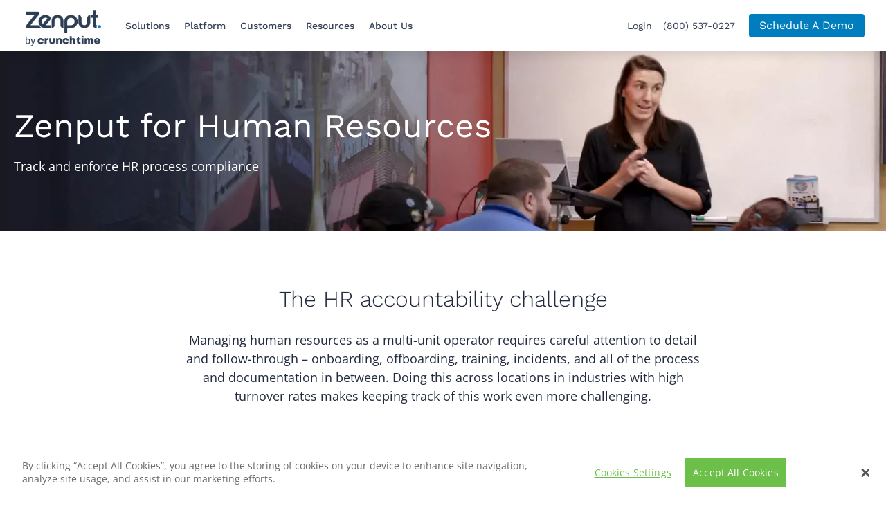

--- FILE ---
content_type: text/html; charset=UTF-8
request_url: http://prod-mkt.zenput.com/solutions/human-resources
body_size: 15151
content:
<!DOCTYPE html>
<html lang="en" dir="ltr" prefix="content: http://purl.org/rss/1.0/modules/content/  dc: http://purl.org/dc/terms/  foaf: http://xmlns.com/foaf/0.1/  og: http://ogp.me/ns#  rdfs: http://www.w3.org/2000/01/rdf-schema#  schema: http://schema.org/  sioc: http://rdfs.org/sioc/ns#  sioct: http://rdfs.org/sioc/types#  skos: http://www.w3.org/2004/02/skos/core#  xsd: http://www.w3.org/2001/XMLSchema# ">
  <head>
    <meta charset="utf-8" />
<meta name="description" content="Help every store complete important human resources documentation easily. Top operators use Zenput to track critical operations procedures. Learn how." />
<link rel="canonical" href="http://prod-mkt.zenput.com/solutions/human-resources" />
<meta property="og:site_name" content="Zenput" />
<meta property="og:url" content="http://prod-mkt.zenput.com/solutions/human-resources" />
<meta property="og:title" content="Zenput for Human Resources" />
<meta property="og:description" content="Help every store complete important human resources documentation easily. Top operators use Zenput to track critical operations procedures. Learn how." />
<meta name="MobileOptimized" content="width" />
<meta name="HandheldFriendly" content="true" />
<meta name="viewport" content="width=device-width, initial-scale=1, shrink-to-fit=no" />
<!--Start of Zendesk Chat Script-->
  <script type="text/javascript">
    window.$zopim || (function (d, s) {
      var z = $zopim = function (c) {
        z._.push(c);
      }, $ = z.s =
        d.createElement(s), e = d.getElementsByTagName(s)[0];
      z.set = function (o) {
        z.set._.push(o);
      };
      z._ = [];
      z.set._ = [];
      $.async = !0;
      $.setAttribute('charset', 'utf-8');
      $.src = 'https://v2.zopim.com/?sQa3f2aCwpq162m8jkfZQ10bsc90wBq7';
      z.t = +new Date;
      $.type = 'text/javascript';
      e.parentNode.insertBefore($, e);
    })(document, 'script');
  </script>
  <!--End of Zendesk Chat Script-->
<script id="6senseWebTag" src="https://j.6sc.co/j/309037a5-ee6c-4309-a726-79d1652a5057.js"></script>
<meta http-equiv="x-ua-compatible" content="ie=edge" />
<style media="all">.background--paragraph-stripe-3267 {background-image:  url('/sites/default/files/styles/viewport/public/2021-08/hero-solutions-hr_1.jpg.webp?itok=qCbsZp8Y') ;}</style>
<link rel="icon" href="/sites/default/files/favicon.png" type="image/png" />
<link rel="apple-touch-icon" href="/apple-touch-icon.png" />
<link rel="preload" href="/themes/custom/bootstrap_ui/fonts/open-sans/opensans-variable.woff2" as="font" type="font/woff2" crossorigin="true" />
<link rel="preload" href="/themes/custom/bootstrap_ui/fonts/worksans/WorkSans-variable.woff2" as="font" type="font/woff2" crossorigin="true" />

    <title>Zenput for Human Resources | Zenput</title>
    <link rel="stylesheet" media="all" href="/sites/default/files/css/css_DdIa2vpWBWW3Bl-p5Ql8ey0IP2XfMlqA_Gpr0_pix9w.css?delta=0&amp;language=en&amp;theme=bootstrap_ui&amp;include=eJx9T1sOwyAMuxCFI1VhpCkbEETCuu30Q_vYs9pPFNtRbMtVFLPzIGg8s4o2qLOH1iI7SuwhTaLXFAu96T3-1W5YatcJlHM8iCFmSjgrkCPNnxDoG1s4wsUs4x-2DNU9N1OhAQ2LVVxovUKyL8b2YelTlBWDOUfcxD2mzRx62uk2Up_kly4cdo4XLgobCme8A9oyeIc" />
<link rel="stylesheet" media="all" href="/sites/default/files/css/css_zmEDyra_CmzD7mzlhHrKfpUEz0ymnDLlJrLmaTJ6Y2E.css?delta=1&amp;language=en&amp;theme=bootstrap_ui&amp;include=eJx9T1sOwyAMuxCFI1VhpCkbEETCuu30Q_vYs9pPFNtRbMtVFLPzIGg8s4o2qLOH1iI7SuwhTaLXFAu96T3-1W5YatcJlHM8iCFmSjgrkCPNnxDoG1s4wsUs4x-2DNU9N1OhAQ2LVVxovUKyL8b2YelTlBWDOUfcxD2mzRx62uk2Up_kly4cdo4XLgobCme8A9oyeIc" />
<link rel="stylesheet" media="all" href="/sites/default/files/css/css_ddZ4V5ycvkyd8qRfJU_kfC6lDfP3B4vc3L90PLavyOM.css?delta=2&amp;language=en&amp;theme=bootstrap_ui&amp;include=eJx9T1sOwyAMuxCFI1VhpCkbEETCuu30Q_vYs9pPFNtRbMtVFLPzIGg8s4o2qLOH1iI7SuwhTaLXFAu96T3-1W5YatcJlHM8iCFmSjgrkCPNnxDoG1s4wsUs4x-2DNU9N1OhAQ2LVVxovUKyL8b2YelTlBWDOUfcxD2mzRx62uk2Up_kly4cdo4XLgobCme8A9oyeIc" />
<link rel="stylesheet" media="all" href="/sites/default/files/css/css_NhzNbBaTlnprJagy1XDJ_zQxR61FQOCGmp9XHgiSMAs.css?delta=3&amp;language=en&amp;theme=bootstrap_ui&amp;include=eJx9T1sOwyAMuxCFI1VhpCkbEETCuu30Q_vYs9pPFNtRbMtVFLPzIGg8s4o2qLOH1iI7SuwhTaLXFAu96T3-1W5YatcJlHM8iCFmSjgrkCPNnxDoG1s4wsUs4x-2DNU9N1OhAQ2LVVxovUKyL8b2YelTlBWDOUfcxD2mzRx62uk2Up_kly4cdo4XLgobCme8A9oyeIc" />
<link rel="stylesheet" media="all" href="/sites/default/files/css/css_st4tie5hbJ8w0fPmphDrxgiADDHPhMkGxiQix9RmC5Q.css?delta=4&amp;language=en&amp;theme=bootstrap_ui&amp;include=eJx9T1sOwyAMuxCFI1VhpCkbEETCuu30Q_vYs9pPFNtRbMtVFLPzIGg8s4o2qLOH1iI7SuwhTaLXFAu96T3-1W5YatcJlHM8iCFmSjgrkCPNnxDoG1s4wsUs4x-2DNU9N1OhAQ2LVVxovUKyL8b2YelTlBWDOUfcxD2mzRx62uk2Up_kly4cdo4XLgobCme8A9oyeIc" />
<link rel="stylesheet" media="all" href="//use.fontawesome.com/releases/v5.13.0/css/all.css" />

    
  </head>
  <body class="layout-no-sidebars page-node-1476 path-node node--type-advanced-page page-node-type-advanced-page node--1476 node-advanced-page--1476 node--advanced-page page--node page--node-advanced-page page-has--field-hero page-has--field-sections">
    <a href="#main-content" class="visually-hidden focusable skip-link">
      Skip to main content
    </a>
    <noscript><iframe src="https://www.googletagmanager.com/ns.html?id=GTM-K36DB9"
                  height="0" width="0" style="display:none;visibility:hidden"></iframe></noscript>

      <div class="dialog-off-canvas-main-canvas" data-off-canvas-main-canvas>
    <div id="page-wrapper">
  <div id="page">
    <header id="header" class="header" role="banner" aria-label="Site header">
              <nav class="navbar fixed-top bg-white navbar-expand-lg" id="navbar-main">
                    <div class="box-shadow-layer">
            <div class="container">
                              <a href="/" title="Home" rel="home" class="navbar-brand">
              <img src="/themes/custom/bootstrap_ui/images/logo_zenput-crunchtime.png" alt="Home" class="img-fluid d-inline-block align-top"
          width="126" height="56"
        />
                </a>
    

                          <button class="navbar-toggler navbar-toggler-right" type="button" data-toggle="collapse" data-target="#CollapsingNavbar" aria-controls="CollapsingNavbar" aria-expanded="false" aria-label="Toggle navigation"><span class="navbar-toggler-icon"></span></button>
              <div class="collapse navbar-collapse" id="CollapsingNavbar">
                  <nav role="navigation" aria-labelledby="block-bootstrap-ui-main-menu-menu" id="block-bootstrap-ui-main-menu" class="block block-menu navigation menu--main">
            
  <h2 class="visually-hidden" id="block-bootstrap-ui-main-menu-menu">Main navigation</h2>
  

        
              <ul block="block-bootstrap-ui-main-menu" class="clearfix nav navbar-nav">
                                              <li class="nav-item menu-item--expanded active dropdown">
                          <span class="nav-link active dropdown-toggle" data-toggle="dropdown" aria-expanded="false" aria-haspopup="true">Solutions</span>
                        <ul class="dropdown-menu">
                                                      <li class="dropdown-item menu-item--expanded dropdown">
                          <span class="dropdown-toggle" data-toggle="dropdown" aria-expanded="false" aria-haspopup="true">By Industry</span>
                        <ul class="static-menu">
                                <li class="dropdown-item">
                          <a href="/industries/restaurants" data-drupal-link-system-path="node/1480">Restaurants</a>
              </li>
                            <li class="dropdown-item">
                          <a href="/industries/c-stores" data-drupal-link-system-path="node/1479">Convenience Stores</a>
              </li>
                            <li class="dropdown-item">
                          <a href="/industries/grocery" data-drupal-link-system-path="node/1455">Grocery</a>
              </li>
        </ul>
  
              </li>
                            <li class="dropdown-item menu-item--expanded active dropdown">
                          <span class="active dropdown-toggle" data-toggle="dropdown" aria-expanded="false" aria-haspopup="true">By Initiative</span>
                        <ul class="static-menu">
                                <li class="dropdown-item">
                          <a href="/solutions/food-safety" data-drupal-link-system-path="node/1478">Food Safety &amp; Public Health</a>
              </li>
                            <li class="dropdown-item">
                          <a href="/solutions/brand-standards" data-drupal-link-system-path="node/1477">Brand Standards</a>
              </li>
                            <li class="dropdown-item">
                          <a href="/solutions/marketing-promotions" data-drupal-link-system-path="node/1457">Marketing &amp; Promotions</a>
              </li>
                            <li class="dropdown-item active">
                          <a href="/solutions/human-resources" class="active is-active" data-drupal-link-system-path="node/1476">Human Resources</a>
              </li>
        </ul>
  
              </li>
                            <li class="dropdown-item menu-item--expanded dropdown">
                          <span class="dropdown-toggle" data-toggle="dropdown" aria-expanded="false" aria-haspopup="true">By Role</span>
                        <ul class="static-menu">
                                <li class="dropdown-item">
                          <a href="/solutions/operations-leaders" data-drupal-link-system-path="node/1474">Operations Leaders</a>
              </li>
                            <li class="dropdown-item">
                          <a href="/solutions/field-teams" data-drupal-link-system-path="node/1473">Field Managers</a>
              </li>
                            <li class="dropdown-item">
                          <a href="/solutions/store-managers" data-drupal-link-system-path="node/1472">Store Managers</a>
              </li>
                            <li class="dropdown-item">
                          <a href="/solutions/food-safety-QA-leaders" data-drupal-link-system-path="node/1471">Food Safety &amp; QA Leaders</a>
              </li>
        </ul>
  
              </li>
                            <li class="dropdown-item menu-item--expanded dropdown">
                          <span class="dropdown-toggle" data-toggle="dropdown" aria-expanded="false" aria-haspopup="true">By Organization</span>
                        <ul class="static-menu">
                                <li class="dropdown-item">
                          <a href="/organization/franchisors" data-drupal-link-system-path="node/1394">Franchisors</a>
              </li>
                            <li class="dropdown-item">
                          <a href="/organizations/franchisees" data-drupal-link-system-path="node/1470">Franchisees</a>
              </li>
                            <li class="dropdown-item">
                          <a href="/organization/company-owned" data-drupal-link-system-path="node/1469">Company-Owned</a>
              </li>
        </ul>
  
              </li>
        </ul>
  
              </li>
                                          <li class="nav-item menu-item--expanded dropdown">
                          <a href="/platform" class="nav-link dropdown-toggle" data-toggle="dropdown" aria-expanded="false" aria-haspopup="true" data-drupal-link-system-path="node/1389">Platform</a>
                        <ul class="dropdown-menu">
                                                    <li class="static-item dropdown dropdown-item">
            <span class="dropdown-toggle" data-toggle="dropdown" aria-expanded="false" aria-haspopup="true">Platform Overview</span>
              <span class="static-item-description">Learn how top brands and franchisees use our operations execution platform.</span>
              <a href="/platform" class="btn overview btn-primary">Platform Overview</a>
          </li>
                    <li class="dropdown-item menu-item--expanded dropdown">
                          <span class="dropdown-toggle" data-toggle="dropdown" aria-expanded="false" aria-haspopup="true">Core Capabilities</span>
                        <ul class="static-menu">
                                <li class="dropdown-item">
                          <a href="/platform/task-management" data-drupal-link-system-path="node/1468">Task Management</a>
              </li>
                            <li class="dropdown-item">
                          <a href="/platform/audits-corrective-action" data-drupal-link-system-path="node/1467">Audits &amp; Corrective Actions</a>
              </li>
                            <li class="dropdown-item">
                          <a href="/platform/incident-management" data-drupal-link-system-path="node/1466">Incident Management</a>
              </li>
                            <li class="dropdown-item">
                          <a href="/platform/operational-intelligence" data-drupal-link-system-path="node/1465">Operational Intelligence</a>
              </li>
        </ul>
  
              </li>
                            <li class="dropdown-item menu-item--expanded dropdown">
                          <span class="dropdown-toggle" data-toggle="dropdown" aria-expanded="false" aria-haspopup="true">Connected Store</span>
                        <ul class="static-menu">
                                <li class="dropdown-item">
                          <a href="/platform/connected-store" data-drupal-link-system-path="node/1458">Connected Store Overview</a>
              </li>
                            <li class="dropdown-item">
                          <a href="/platform/temp-monitoring" data-drupal-link-system-path="node/1460">Temp Monitoring</a>
              </li>
                            <li class="dropdown-item">
                          <a href="/platform/prep-labeling" title="Automated and accurate food preparation labeling" data-drupal-link-system-path="node/1464">Food Prep Labeling</a>
              </li>
        </ul>
  
              </li>
                            <li class="dropdown-item menu-item--expanded dropdown">
                          <span class="dropdown-toggle" data-toggle="dropdown" aria-expanded="false" aria-haspopup="true">Enterprise</span>
                        <ul class="static-menu">
                                <li class="dropdown-item">
                          <a href="/platform/security" data-drupal-link-system-path="node/1462">Security At Zenput</a>
              </li>
        </ul>
  
              </li>
        </ul>
  
              </li>
                                          <li class="nav-item">
                          <a href="/customers" class="nav-link" data-drupal-link-system-path="node/1362">Customers</a>
              </li>
                                          <li class="nav-item menu-item--expanded dropdown">
                          <a href="/resources" class="nav-link dropdown-toggle" data-toggle="dropdown" aria-expanded="false" aria-haspopup="true" data-drupal-link-system-path="node/1346">Resources</a>
                        <ul class="dropdown-menu">
                                                      <li class="dropdown-item menu-item--expanded dropdown">
                          <span class="dropdown-toggle" data-toggle="dropdown" aria-expanded="false" aria-haspopup="true">Industry &amp; Company Resources</span>
                        <ul class="static-menu">
                                <li class="dropdown-item">
                          <a href="/blog" data-drupal-link-system-path="node/1342">Blog</a>
              </li>
                            <li class="dropdown-item">
                          <a href="/resources" title="Case studies, webinars, videos, etc." data-drupal-link-system-path="node/1346">Guides &amp; Product Briefs</a>
              </li>
                            <li class="dropdown-item">
                          <a href="https://www.zenput.com/self-assessment" title="Operations Execution Self Assessment Quiz">Operations Execution Quiz</a>
              </li>
                            <li class="dropdown-item">
                          <a href="https://www.crunchtime.com/events">Events</a>
              </li>
                            <li class="dropdown-item">
                          <a href="/pricing" data-drupal-link-system-path="node/1463">Pricing</a>
              </li>
        </ul>
  
              </li>
                            <li class="dropdown-item menu-item--expanded dropdown">
                          <span class="dropdown-toggle" data-toggle="dropdown" aria-expanded="false" aria-haspopup="true">Support</span>
                        <ul class="static-menu">
                                <li class="dropdown-item">
                          <a href="https://support.zenput.com/">Knowledge Base</a>
              </li>
                            <li class="dropdown-item">
                          <a href="https://developer.zenput.com/docs">Developer Documentation</a>
              </li>
                            <li class="dropdown-item">
                          <a href="http://status.zenput.com/">System Status</a>
              </li>
        </ul>
  
              </li>
        </ul>
  
              </li>
                                          <li class="nav-item menu-item--expanded dropdown">
                          <a href="https://www.crunchtime.com/en/about-us" class="nav-link dropdown-toggle" data-toggle="dropdown" aria-expanded="false" aria-haspopup="true">About Us</a>
                        <ul class="dropdown-menu">
                                                      <li class="dropdown-item menu-item--expanded dropdown">
                          <a href="https://www.crunchtime.com/en/about-us" class="dropdown-toggle" data-toggle="dropdown" aria-expanded="false" aria-haspopup="true">About Us</a>
                        <ul class="static-menu">
                                <li class="dropdown-item">
                          <a href="https://www.crunchtime.com/en/about-us">Company</a>
              </li>
                            <li class="dropdown-item">
                          <a href="https://www.crunchtime.com/careers">Culture</a>
              </li>
                            <li class="dropdown-item">
                          <a href="/press" data-drupal-link-system-path="node/1345">Press</a>
              </li>
                            <li class="dropdown-item">
                          <a href="https://www.crunchtime.com/careers" title="Careers at Zenput">Careers</a>
              </li>
        </ul>
  
              </li>
        </ul>
  
              </li>
                                          <li class="nav-item">
                          <a href="https://www.zenput.com/login/" class="nav-link">Log in</a>
              </li>
        </ul>
  


  </nav>



                                                  <nav class="navbar fixed-top navbar-dark bg-secondary" id="navbar-top">
                                                                                        <div class="row region region-secondary-menu">
    <nav role="navigation" aria-labelledby="block-useraccountmenu-menu" id="block-useraccountmenu" class="block block-menu navigation menu--account">
            
  <h2 class="visually-hidden" id="block-useraccountmenu-menu">User account menu</h2>
  

        
              <div block="block-useraccountmenu" class="clearfix nav">
                      <a href="/home/" title="Zenput app login page" class="nav-link nav-link--home-">Login</a>
            </div>
      


  </nav>


  </div>


                                  
                                                                                                            <a href="tel:+8005370227" target="_blank" class="header-tel">(800) 537-0227</a>
                      <a href="/demo" class="header-demo request_demo"
                         data-mkto="1050"
                         data-modalh1="Schedule a Demo"
                         data-modalp="Learn how Zenput can help you elevate team execution across every one of your stores."
                      >Schedule A Demo</a>
                  </nav>
                              </div>
                                              </div>
          </div>
                  </nav>
          </header>

      <div class="not-row region region-hero">
    <div id="block-heroorpagetitle" class="block block-zenput block-hero-title-block">
  
    
      
  <section class="entity-type-paragraph entity-bundle-stripe entity--paragraph-stripe view-mode--default entity--paragraph-stripe-default entity-stripe-3267 background--paragraph-stripe-3267 has-field-components has-field-image-background background-color--grey-dark background-image-display-mobile--show background-position-x--center background-position-y--center background-repeat--no-repeat background-size--cover color--white child-inner-max-width--current text-align--left padding--inherit after--none before--none" id="paragraph-stripe-3267"><div class="inner"><h1 class="entity-type-paragraph entity-bundle-heading entity--paragraph-heading view-mode--default entity--paragraph-heading-default entity-heading-3264 align-items--center background--paragraph-heading-3264 font-weight--400 text-transform--none paragraph paragraph--type--heading paragraph--view-mode--default" id="paragraph-heading-3264">Zenput for Human Resources</h1><div class="entity-type-paragraph entity-bundle-spacer entity--paragraph-spacer view-mode--default entity--paragraph-spacer-default entity-spacer-3265 background--paragraph-spacer-3265 padding-vertical--1 paragraph paragraph--type--spacer paragraph--view-mode--default" id="paragraph-spacer-3265"></div><div class="entity-type-paragraph entity-bundle-rich-text entity--paragraph-rich-text view-mode--default entity--paragraph-rich-text-default entity-rich-text-3266 background--paragraph-rich-text-3266 text-transform--none paragraph paragraph--type--rich-text paragraph--view-mode--default" id="paragraph-rich-text-3266"><p>Track and enforce HR process compliance</p></div></div></section>
  </div>


  </div>


          <div class="highlighted">
        <aside class="container-fluid section clearfix" role="complementary">
            <div data-drupal-messages-fallback class="hidden"></div>


        </aside>
      </div>
    
    
    <div id="main-wrapper" class="layout-main-wrapper clearfix">
              <div id="main" class="container-fluid">
          
          <div class="row row-offcanvas row-offcanvas-left clearfix">
              <main class="main-content col" id="content" role="main">
                <section class="section">
                  <a id="main-content" tabindex="-1"></a>
                    <div id="block-mainpagecontent" class="block block-system block-system-main-block">
  
    
      
<article about="/solutions/human-resources" class="background--node-advanced-page-1476 tagged-with-tid--196 tagged-with-vocabulary--capabilities tagged-with-tid--221 tagged-with-vocabulary--initiatives node node-type--advanced-page node-view-mode--full view-mode--full node--advanced-page-full lacks--body">
  
  
  
            <div class="field field--name-field-section-paragraphs field--type-entity-reference-revisions field--label-hidden field__items">
                  <div class="field__item"><section class="entity-type-paragraph entity-bundle-stripe entity--paragraph-stripe view-mode--default entity--paragraph-stripe-default entity-stripe-4216 background--paragraph-stripe-4216 has-field-components background-color--white background-image-display-mobile--show background-position-x--center background-position-y--center background-repeat--no-repeat background-size--cover color--inherit child-inner-max-width--current text-align--center padding--inherit after--none before--none" id="paragraph-stripe-4216"><div class="inner"><h2 class="entity-type-paragraph entity-bundle-heading entity--paragraph-heading view-mode--default entity--paragraph-heading-default entity-heading-4213 align-items--center background--paragraph-heading-4213 font-weight--300 text-transform--none paragraph paragraph--type--heading paragraph--view-mode--default" id="paragraph-heading-4213">The HR accountability challenge</h2><div class="entity-type-paragraph entity-bundle-spacer entity--paragraph-spacer view-mode--default entity--paragraph-spacer-default entity-spacer-4214 background--paragraph-spacer-4214 padding-vertical--2 paragraph paragraph--type--spacer paragraph--view-mode--default" id="paragraph-spacer-4214"></div><div class="entity-type-paragraph entity-bundle-rich-text entity--paragraph-rich-text view-mode--default entity--paragraph-rich-text-default entity-rich-text-4215 background--paragraph-rich-text-4215 text-transform--none paragraph paragraph--type--rich-text paragraph--view-mode--default" id="paragraph-rich-text-4215"><p>Managing human resources as a multi-unit operator requires careful attention to detail and follow-through – onboarding, offboarding, training, incidents, and all of the process and documentation in between. Doing this across locations in industries with high turnover rates makes keeping track of this work even more challenging.</p></div></div></section></div>
                  <div class="field__item">  <div class="entity-type-paragraph entity-bundle-body-section entity--paragraph-body-section view-mode--default entity--paragraph-body-section-default entity-body-section-4217 background--paragraph-body-section-4217 paragraph paragraph--type--body-section paragraph--view-mode--default vertical-layout-paragraph no-image container" id="paragraph-body-section-4217">
          <div class="row">
                  <div class="col-md-12">
            
            <div class="content-wrapper">
              
            <div class="field field--name-field-section-title field--type-string field--label-hidden field__item"><h4>Improve HR process compliance in every store</h4></div>
      

                    <div class="clearfix text-formatted field field--name-field-description field--type-text-long field--label-hidden field__item"><p class="text-align-center"><span><span><span><span><span><span>Multi-unit operators use Zenput to make it easy for stores to submit detailed human resources forms and information instantly, and give HR leaders one place to track compliance and maintain key documents.</span></span></span></span></span></span></p></div>
            
            </div>
          </div>
              </div>
      </div>
</div>
                  <div class="field__item">  <div class="entity-type-paragraph entity-bundle-body-section entity--paragraph-body-section view-mode--default entity--paragraph-body-section-default entity-body-section-4218 background--paragraph-body-section-4218 has-field-image paragraph paragraph--type--body-section paragraph--view-mode--default image container" id="paragraph-body-section-4218">
          <div class="row">
                                  <div class="col-md order-2 order-md-1 description text">
                <div class="content-wrapper">
                  
            <div class="field field--name-field-section-title field--type-string field--label-hidden field__item"><h4>Increase completion rates of key HR tasks and documents</h4></div>
      

                    <div class="clearfix text-formatted field field--name-field-description field--type-text-long field--label-hidden field__item"><p><span><span><span><span><span><span>Assign tasks to store managers to complete digital HR forms for employee onboarding and other work and enable them to submit it quickly from any device.</span></span></span></span></span></span></p></div>
            
                </div>
              </div>
              <div class="col-md order-1 order-md-2 img img-right">
                
                    <figure class="field field--name-field-image field--type-image field--label-hidden field__item">  <img loading="lazy" src="/sites/default/files/styles/viewport/public/2020-05/Zenput-initiative-hr-vp1.png.webp?itok=boBw9ytb" width="600" height="436" alt="Manager coaching employee" typeof="foaf:Image" class="image-style-viewport" />


</figure>
            
              </div>
            
                          </div>
      </div>
</div>
                  <div class="field__item">  <div class="entity-type-paragraph entity-bundle-body-section entity--paragraph-body-section view-mode--default entity--paragraph-body-section-default entity-body-section-4219 background--paragraph-body-section-4219 has-field-image paragraph paragraph--type--body-section paragraph--view-mode--default image container" id="paragraph-body-section-4219">
          <div class="row">
                    
                          <div class="col-md img-left">
                
                    <figure class="field field--name-field-image field--type-image field--label-hidden field__item">  <img loading="lazy" src="/sites/default/files/styles/viewport/public/2020-05/Zenput-initiative-hr-vp2.png.webp?itok=Kwbzl3ok" width="600" height="436" alt="Value Prop 2" typeof="foaf:Image" class="image-style-viewport" />


</figure>
            
              </div>
              <div class="col-md description text">
                <div class="content-wrapper">
                  
            <div class="field field--name-field-section-title field--type-string field--label-hidden field__item"><h4>Know instantly where to focus</h4></div>
      

                    <div class="clearfix text-formatted field field--name-field-description field--type-text-long field--label-hidden field__item"><p><span><span><span><span><span><span>Track submissions and compliance across all stores with reporting that shows which stores have outstanding HR items that need to be addressed, and receive alerts for submissions or delays of critical information.</span></span></span></span></span></span></p></div>
            
                </div>
              </div>
                          </div>
      </div>
</div>
                  <div class="field__item">  <div class="entity-type-paragraph entity-bundle-body-section entity--paragraph-body-section view-mode--default entity--paragraph-body-section-default entity-body-section-4220 background--paragraph-body-section-4220 has-field-image paragraph paragraph--type--body-section paragraph--view-mode--default image container" id="paragraph-body-section-4220">
          <div class="row">
                                  <div class="col-md order-2 order-md-1 description text">
                <div class="content-wrapper">
                  
            <div class="field field--name-field-section-title field--type-string field--label-hidden field__item"><h4>Manage HR documentation for all stores safely in one place</h4></div>
      

                    <div class="clearfix text-formatted field field--name-field-description field--type-text-long field--label-hidden field__item"><p><span><span><span><span><span><span>HR forms submitted through Zenput are secure, can be made private, and are accessible to HR leaders anytime from any device.</span></span></span></span></span></span></p></div>
            
                </div>
              </div>
              <div class="col-md order-1 order-md-2 img img-right">
                
                    <figure class="field field--name-field-image field--type-image field--label-hidden field__item">  <img loading="lazy" src="/sites/default/files/styles/viewport/public/2020-05/Zenput-initiative-hr-vp3.png.webp?itok=WJDqpw-S" width="600" height="436" alt="Value Prop 3" typeof="foaf:Image" class="image-style-viewport" />


</figure>
            
              </div>
            
                          </div>
      </div>
</div>
                  <div class="field__item">



      
  <div class="entity-type-paragraph entity-bundle-inner-page-column entity--paragraph-inner-page-column view-mode--default entity--paragraph-inner-page-column-default entity-inner-page-column-4221 background--paragraph-inner-page-column-4221 has_bg_no paragraph paragraph--type--inner-page-column paragraph--view-mode--default title-center" id="paragraph-inner-page-column-4221">
          

    
      <div class="field field--name-field-has-background field--type-boolean field--label-above">
      <div class="field__label">Has Background</div>
                    <div class="field__item">No</div>
                </div>
  


      </div>
</div>
                  <div class="field__item">        
  
      <div>
              <div class="carousel-background"
          style="background: url('/sites/default/files/2020-06/quote-bg-timewise_%402x_0.jpg'); background-size: cover;"        >
                    <div id="content_carousel" class="entity-type-paragraph entity-bundle-content-slider entity--paragraph-content-slider view-mode--default entity--paragraph-content-slider-default entity-content-slider-4223 background--paragraph-content-slider-4223 field carousel owl-carousel testimonial-carousel slide field__items carousel-inner" id="paragraph-content-slider-4223"
               data-ride="carousel">
            
          <div class="entity-type-paragraph entity-bundle-content-slides entity--paragraph-content-slides view-mode--default entity--paragraph-content-slides-default entity-content-slides-4222 background--paragraph-content-slides-4222 paragraph paragraph--type--content-slides paragraph--view-mode--default" id="paragraph-content-slides-4222">
            <div class="row content_slider">
                                 <div class="col-sm-12">
              <div class="row">
                <div class="col-sm-12">
                  
                    <div class="clearfix text-formatted field field--name-field-c-slides-content field--type-text-long field--label-hidden field__item"><p><span><span><span><span><span><span>Before Zenput, we had most of our compliance and documents all on paper. We’ve been able to replace procedures that included very labor-intensive delivery. By launching Zenput, we’re able to receive that information and that data&nbsp;within minutes.</span></span></span></span></span></span></p></div>
            
                </div>
              </div>
                              <div class="row view-btns">
                                      <div class="col-sm-12 col-md-8 customer">
                      <div class="customer-logo">
                        
                    <div class="field field--name-field-c-slides-logo field--type-image field--label-hidden field__item">  <img loading="lazy" src="/sites/default/files/styles/viewport/public/2024-01/zenput-timewise-2_0.png.webp?itok=YLJKfHsG" width="100" height="100" alt="timewise logo" typeof="foaf:Image" class="image-style-viewport" />


</div>
            
                      </div>
                      <div class="customer-info">
                        
                    <div class="field field--name-field-c-slides-title field--type-string field--label-hidden field__item">Erin Novak</div>
            
                        
                    <div class="field field--name-field-subtitle field--type-string field--label-hidden field__item">HR Director, Timewise</div>
            
                      </div>
                    </div>
                    <div class="col-sm-4 ctas">
                                                                    
                    <div class="field field--name-field-c-slides-link field--type-link field--label-hidden field__item"><a href="https://www.youtube.com/watch?v=HuVllMvN3D8&amp;t=1s" data-iframe="0">Watch Video</a></div>
            
                                          </div>
                                  </div>
                          </div>
                   </div>
      </div>

  
          </div>
        </div>
          </div>
  
</div>
                  <div class="field__item"><div class="entity-type-paragraph entity-bundle-from-library entity--paragraph-from-library view-mode--default entity--paragraph-from-library-default entity-from-library-4224 background--paragraph-from-library-4224 paragraph paragraph--type--from-library paragraph--view-mode--default" id="paragraph-from-library-4224"><section class="entity-type-paragraph entity-bundle-stripe entity--paragraph-stripe view-mode--default entity--paragraph-stripe-default entity-stripe-3946 background--paragraph-stripe-3946 has-field-components background-color--white background-image-display-mobile--show background-position-x--center background-position-y--center background-repeat--no-repeat background-size--cover color--inherit child-inner-max-width--current text-align--center padding--inherit after--none before--none" id="paragraph-stripe-3946"><div class="inner"><h2 class="entity-type-paragraph entity-bundle-heading entity--paragraph-heading view-mode--default entity--paragraph-heading-default entity-heading-3943 align-items--center background--paragraph-heading-3943 font-weight--300 text-transform--none paragraph paragraph--type--heading paragraph--view-mode--default" id="paragraph-heading-3943">Related Resources</h2><div class="entity-type-paragraph entity-bundle-spacer entity--paragraph-spacer view-mode--default entity--paragraph-spacer-default entity-spacer-3944 background--paragraph-spacer-3944 padding-vertical--2 paragraph paragraph--type--spacer paragraph--view-mode--default" id="paragraph-spacer-3944"></div><div class="entity-type-paragraph entity-bundle-view entity--paragraph-view view-mode--default entity--paragraph-view-default entity-view-3945 background--paragraph-view-3945 paragraph paragraph--type--view paragraph--view-mode--default" id="paragraph-view-3945"><div class="field field--name-field-view field--type-viewsreference field--label-hidden field__item"><div class="views-element-container"><div class="view view-related-resources view-id-related-resources view-display-id-horizontal-3 js-view-dom-id-0fb6d2d6dd88debed02e2a8f4bade72e2c5aebc75c3976dd4860f7389e88802d"><div class="view-content flex-wrap--wrap layout--flex-row layout--horizontal"><article about="/node/1325" class="background--node-resource-1325 tagged-with-tid--37 tagged-with-vocabulary--category tagged-with-tid--38 tagged-with-tid--60 tagged-with-tid--96 tagged-with-vocabulary--tag has-field-image tagged-with-tid--162 tagged-with-vocabulary--resources tagged-with-tid--196 tagged-with-vocabulary--capabilities tagged-with-tid--199 tagged-with-tid--200 tagged-with-tid--197 tagged-with-tid--198 tagged-with-tid--195 tagged-with-tid--201 tagged-with-tid--218 tagged-with-vocabulary--initiatives tagged-with-tid--220 tagged-with-tid--219 tagged-with-tid--222 tagged-with-tid--221 node node-type--resource node-view-mode--teaser view-mode--teaser node--resource-teaser node--promoted node--sticky has--body js--child--link flex--1 display--flex flex-direction--column text-align--left justify-content--flex-start background-color--white border--1px-solid border-color--grey-light border-radius--default box-shadow--default"><div  class="flex--1 display--flex flex-direction--column justify-content--flex-start align-items--center"><figure class="field field--name-field-image field--type-image field--label-hidden field__item"><img loading="lazy" src="/sites/default/files/styles/max_1300x1300/public/2020-10/OpsXBuyersGuide_%402x.png.webp?itok=lYfaKVMb" width="373" height="210" alt="Operations Execution Software Buyer&#039;s Guide" typeof="foaf:Image" class="image-style-max-1300x1300" /></figure></div><div  class="padding-horizontal--2 padding-vertical--2 flex--1"><div class="field field--name-field-resource-type field--type-entity-reference field--label-hidden field__items"><div class="field__item">Guides &amp; Research</div></div><h2><a href="https://view.zenput.com/Buyers-Guide.html?utm_source=Website&amp;utm_campaign=BuyersGuide">Operations Execution Software Buyer&#039;s Guide</a></h2><div class="clearfix text-formatted field field--name-body field--type-text-with-summary field--label-hidden field__item">  Identify the right solution for rolling out initiatives, making teams productive, and ensuring work quality across locations.

</div></div><div class="links inline flex--initial margin-top--auto border-top--1px-solid border-color--grey text-align--center inline__links"><nav class="display--flex flex-direction--row layout--flex-row"><div class="node-readmore flex--1"><a href="https://view.zenput.com/Buyers-Guide.html?utm_source=Website&amp;utm_campaign=BuyersGuide" rel="tag" title="Operations Execution Software Buyer&#039;s Guide" class="color--main display--block padding-vertical--4 padding-horizontal--4" hreflang="en">Download Now</a></div></nav></div></article><article about="/node/1241" class="background--node-resource-1241 tagged-with-tid--38 tagged-with-vocabulary--category has-field-image tagged-with-tid--157 tagged-with-vocabulary--resources tagged-with-tid--194 tagged-with-vocabulary--brands tagged-with-tid--196 tagged-with-vocabulary--capabilities tagged-with-tid--197 tagged-with-tid--198 tagged-with-tid--195 tagged-with-tid--218 tagged-with-vocabulary--initiatives tagged-with-tid--220 tagged-with-tid--222 tagged-with-tid--221 tagged-with-tid--226 tagged-with-vocabulary--location-ranges tagged-with-tid--236 tagged-with-vocabulary--regions node node-type--resource node-view-mode--teaser view-mode--teaser node--resource-teaser node--promoted node--sticky has--body js--child--link flex--1 display--flex flex-direction--column text-align--left justify-content--flex-start background-color--white border--1px-solid border-color--grey-light border-radius--default box-shadow--default"><div  class="flex--1 display--flex flex-direction--column justify-content--flex-start align-items--center"><figure class="field field--name-field-image field--type-image field--label-hidden field__item"><img loading="lazy" src="/sites/default/files/styles/max_1300x1300/public/2020-11/timewise_%402x.jpg.webp?itok=n3FqhLVO" width="440" height="248" alt="Timewise Customer Story" typeof="foaf:Image" class="image-style-max-1300x1300" /></figure></div><div  class="padding-horizontal--2 padding-vertical--2 flex--1"><div class="field field--name-field-resource-type field--type-entity-reference field--label-hidden field__items"><div class="field__item">Case Study</div></div><h2><a href="https://view.zenput.com/rs/199-BCC-292/images/Timewise-Zenput-Case-Study.pdf">OpsX in Action with Timewise</a></h2><div class="clearfix text-formatted field field--name-body field--type-text-with-summary field--label-hidden field__item">  Timewise, convenience store operator, uses Zenput to centralize all ops and gain actionable insights across 200+ stores.

</div></div><div class="links inline flex--initial margin-top--auto border-top--1px-solid border-color--grey text-align--center inline__links"><nav class="display--flex flex-direction--row layout--flex-row"><div class="node-readmore flex--1"><a href="https://view.zenput.com/rs/199-BCC-292/images/Timewise-Zenput-Case-Study.pdf" rel="tag" title="OpsX in Action with Timewise" class="color--main display--block padding-vertical--4 padding-horizontal--4" hreflang="en">Learn More</a></div><div class="node-video flex--1"><a href="https://youtu.be/HuVllMvN3D8" rel="tag" class="color--main display--block padding-vertical--4 padding-horizontal--4" hreflang="en">Watch Video</a></div></nav></div></article><article about="/node/1315" class="background--node-resource-1315 tagged-with-tid--37 tagged-with-vocabulary--category has-field-image tagged-with-tid--157 tagged-with-vocabulary--resources tagged-with-tid--185 tagged-with-vocabulary--brands tagged-with-tid--196 tagged-with-vocabulary--capabilities tagged-with-tid--197 tagged-with-tid--198 tagged-with-tid--195 tagged-with-tid--218 tagged-with-vocabulary--initiatives tagged-with-tid--220 tagged-with-tid--222 tagged-with-tid--221 tagged-with-tid--225 tagged-with-vocabulary--location-ranges tagged-with-tid--228 tagged-with-vocabulary--regions node node-type--resource node-view-mode--teaser view-mode--teaser node--resource-teaser has--body js--child--link flex--1 display--flex flex-direction--column text-align--left justify-content--flex-start background-color--white border--1px-solid border-color--grey-light border-radius--default box-shadow--default"><div  class="flex--1 display--flex flex-direction--column justify-content--flex-start align-items--center"><figure class="field field--name-field-image field--type-image field--label-hidden field__item"><img loading="lazy" src="/sites/default/files/styles/max_1300x1300/public/2020-11/Juici_%402x.jpg.webp?itok=S356ZV_V" width="440" height="248" alt="Juici Patties uses Zenput across their entire business" typeof="foaf:Image" class="image-style-max-1300x1300" /></figure></div><div  class="padding-horizontal--2 padding-vertical--2 flex--1"><div class="field field--name-field-resource-type field--type-entity-reference field--label-hidden field__items"><div class="field__item">Case Study</div></div><h2><a href="https://view.zenput.com/rs/199-BCC-292/images/Juici-Patties-Zenput-Case-Study.pdf">Juici Patties uses Zenput across their entire business</a></h2><div class="clearfix text-formatted field field--name-body field--type-text-with-summary field--label-hidden field__item">  Juici Patties uses Zenput across their entire business, from their corporate stores to franchisees to suppliers, to improve operations.

</div></div><div class="links inline flex--initial margin-top--auto border-top--1px-solid border-color--grey text-align--center inline__links"><nav class="display--flex flex-direction--row layout--flex-row"><div class="node-readmore flex--1"><a href="https://view.zenput.com/rs/199-BCC-292/images/Juici-Patties-Zenput-Case-Study.pdf" rel="tag" title="Juici Patties uses Zenput across their entire business" class="color--main display--block padding-vertical--4 padding-horizontal--4" hreflang="en">Learn More</a></div><div class="node-video flex--1"><a href="https://www.youtube.com/watch?v=LihERK8N-eQ&amp;feature=youtu.be" rel="tag" class="color--main display--block padding-vertical--4 padding-horizontal--4" hreflang="en">Watch Video</a></div></nav></div></article></div></div></div></div></div></div></section></div></div>
              </div>
      
</article>

  </div>



                </section>
              </main>
                                  </div>
        </div>
          </div>
        <footer class="site-footer">
              <div class="container-fluid">
                      <div class="site-footer__top clearfix">
              
                <div class="row region region-footer-second">
    <div id="block-marketoblock-3" class="block block-zenput-marketo-block block-block-zenput-marketo">
  
  
    <div class="row">
    <div class="col-xs-12 col-lg-5 text">
      <h3>Subscribe to our blog</h3>
      <p>Get industry trends, best practices, and more straight to your inbox.</p>
    </div>
    <div class="col-xs-12 col-lg-7 mk-form">
      <div class="mktoFormWrapper" data-mkto="1107">
	<form class="mktoForm marketo--horizontal marketo--label-hidden marketo--compact mktoForm-button-background--black" id="mktoForm_1107"></form>
</div>
<div class="form-success form-success--1107">
  <p>You are now subscribed!</p>
</div>

    </div>
  </div>
  </div>
<div id="block-ctafooter" class="cta-footer block block-zenput-marketo-block block-block-zenput-ctafooter">
  
    
      <section class="entity-type-paragraph entity-bundle-stripe entity--paragraph-stripe view-mode--full entity--paragraph-stripe-full entity-stripe-4627 background--paragraph-stripe-4627 has-field-components background-color--main-dark background-image-display-mobile--show background-position-x--center background-position-y--center background-repeat--no-repeat background-size--cover color--white child-inner-max-width--current text-align--center padding--0 after--none before--none" id="paragraph-stripe-4627"><div class="inner"><div class="entity-type-paragraph entity-bundle-spacer entity--paragraph-spacer view-mode--default entity--paragraph-spacer-default entity-spacer-4610 background--paragraph-spacer-4610 padding-vertical--4 paragraph paragraph--type--spacer paragraph--view-mode--default" id="paragraph-spacer-4610"></div><div class="entity-type-paragraph entity-bundle-layout entity--paragraph-layout view-mode--default entity--paragraph-layout-default entity-layout-4625 display--flex flex-direction--row background--paragraph-layout-4625 flex-direction--row-reverse justify-content--center paragraph paragraph--type--layout paragraph--view-mode--default" id="paragraph-layout-4625"><aside class="entity-type-paragraph entity-bundle-column entity--paragraph-column view-mode--default entity--paragraph-column-default entity-column-4612 display--flex flex-direction--column contains-component--media background--paragraph-column-4612 has-field-components js--not-to-animate background-color--transparent box-shadow--none color--inherit flex--1 justify-content--center margin-horizontal--0 margin-horizontal--default padding-horizontal--2 padding-horizontal--default text-align--center text-align--mobile--center paragraph paragraph--type--column paragraph--view-mode--default" id="paragraph-column-4612" data-animation="fadeInRight"><figure class="entity-type-paragraph entity-bundle-media entity--paragraph-media view-mode--default entity--paragraph-media-default entity-media-4611 background--paragraph-media-4611 paragraph paragraph--type--media paragraph--view-mode--default" id="paragraph-media-4611"><img loading="lazy" src="/sites/default/files/styles/viewport/public/2025-05/2025-Crunchtime-Zenput-3device_%402x_0.png.webp?itok=8eQk1Vm3" width="1920" height="1170" alt="Zenput works across devices" typeof="foaf:Image" class="image-style-viewport" /></figure></aside><aside class="entity-type-paragraph entity-bundle-column entity--paragraph-column view-mode--default entity--paragraph-column-default entity-column-4624 display--flex flex-direction--column contains-component--heading contains-component--rich-text contains-component--layout background--paragraph-column-4624 has-field-components js--not-to-animate background-color--transparent box-shadow--none color--inherit flex--1 justify-content--center margin-horizontal--4 margin-horizontal--collapse padding-horizontal--8 padding-horizontal--collapse text-align--left paragraph paragraph--type--column paragraph--view-mode--default" id="paragraph-column-4624" data-animation="slideInUp"><h2 class="entity-type-paragraph entity-bundle-heading entity--paragraph-heading view-mode--default entity--paragraph-heading-default entity-heading-4613 align-items--center background--paragraph-heading-4613 text-transform--none paragraph paragraph--type--heading paragraph--view-mode--default" id="paragraph-heading-4613">Learn how Zenput can help</h2><div class="entity-type-paragraph entity-bundle-spacer entity--paragraph-spacer view-mode--default entity--paragraph-spacer-default entity-spacer-4614 background--paragraph-spacer-4614 padding-vertical--1 paragraph paragraph--type--spacer paragraph--view-mode--default" id="paragraph-spacer-4614"></div><div class="entity-type-paragraph entity-bundle-rich-text entity--paragraph-rich-text view-mode--default entity--paragraph-rich-text-default entity-rich-text-4615 background--paragraph-rich-text-4615 text-transform--none paragraph paragraph--type--rich-text paragraph--view-mode--default" id="paragraph-rich-text-4615"><p>Turn strategy into action faster and equip your teams to deliver on it.</p></div><div class="entity-type-paragraph entity-bundle-spacer entity--paragraph-spacer view-mode--default entity--paragraph-spacer-default entity-spacer-4616 background--paragraph-spacer-4616 padding-vertical--2 paragraph paragraph--type--spacer paragraph--view-mode--default" id="paragraph-spacer-4616"></div><div class="entity-type-paragraph entity-bundle-spacer entity--paragraph-spacer view-mode--default entity--paragraph-spacer-default entity-spacer-4617 background--paragraph-spacer-4617 padding-vertical--1 paragraph paragraph--type--spacer paragraph--view-mode--default" id="paragraph-spacer-4617"></div><div class="entity-type-paragraph entity-bundle-layout entity--paragraph-layout view-mode--default entity--paragraph-layout-default entity-layout-4622 display--flex flex-direction--row background--paragraph-layout-4622 justify-content--flex-start paragraph paragraph--type--layout paragraph--view-mode--default" id="paragraph-layout-4622"><aside class="entity-type-paragraph entity-bundle-column entity--paragraph-column view-mode--default entity--paragraph-column-default entity-column-4619 display--flex flex-direction--column contains-component--link background--paragraph-column-4619 has-field-components js--not-to-animate background-color--transparent box-shadow--none color--inherit flex--initial justify-content--center margin-horizontal--0 margin-horizontal--default padding-horizontal--collapse text-align--left text-align--mobile--center paragraph paragraph--type--column paragraph--view-mode--default" id="paragraph-column-4619" data-animation="slideInUp"><div class="entity-type-paragraph entity-bundle-link entity--paragraph-link view-mode--default entity--paragraph-link-default entity-link-4618 background--paragraph-link-4618 child-links-affectation--none child-links--as-buttons child-links-background-color--main child-links--button-default paragraph paragraph--type--link paragraph--view-mode--default" id="paragraph-link-4618"><a href="/demo#demo">Schedule Demo</a></div></aside><aside class="entity-type-paragraph entity-bundle-column entity--paragraph-column view-mode--default entity--paragraph-column-default entity-column-4621 display--flex flex-direction--column contains-component--link background--paragraph-column-4621 has-field-components js--not-to-animate background-color--transparent box-shadow--none color--inherit flex--initial justify-content--center margin-horizontal--0 margin-horizontal--default padding-horizontal--4 padding-horizontal--collapse text-align--left text-align--mobile--center paragraph paragraph--type--column paragraph--view-mode--default" id="paragraph-column-4621" data-animation="slideInUp"><div class="entity-type-paragraph entity-bundle-link entity--paragraph-link view-mode--default entity--paragraph-link-default entity-link-4620 background--paragraph-link-4620 child-links-affectation--none child-links--as-buttons child-links-background-color--main child-links--button-invert paragraph paragraph--type--link paragraph--view-mode--default" id="paragraph-link-4620"><a href="https://view.zenput.com/2022_Product_Tour_ondemand.html?utm_source=website" data-mkto="1455" data-modalh1="Watch Zenput in Action On-Demand" data-iframe="0">Watch On Demand</a></div></aside></div><div class="entity-type-paragraph entity-bundle-spacer entity--paragraph-spacer view-mode--default entity--paragraph-spacer-default entity-spacer-4623 background--paragraph-spacer-4623 padding-vertical--2 paragraph paragraph--type--spacer paragraph--view-mode--default" id="paragraph-spacer-4623"></div></aside></div><div class="entity-type-paragraph entity-bundle-spacer entity--paragraph-spacer view-mode--default entity--paragraph-spacer-default entity-spacer-4626 background--paragraph-spacer-4626 padding-vertical--4 paragraph paragraph--type--spacer paragraph--view-mode--default" id="paragraph-spacer-4626"></div></div></section>
  </div>


  </div>


                <div class="row region region-footer-third">
    <div class="footermap footermap--footermap_block block block-footermap block-footermap-block" id="block-footermap">
  
    
  <div class="logo-col">
    <a href="/"><img src="/themes/custom/bootstrap_ui/images/logo_zenput-crunchtime.png" alt="Zenput Logo"
      width="200" height="89"
    /></a>

    <div class="contact-info">
      <a href='tel:+8005370227' target='_blank'>(800) 537-0227</a>
      <a href='mailto:hello@zenput.com' target='_blank'>hello@zenput.com</a>
    </div>
  </div>
        <nav class="footermap-col footermap-col--1 footermap-col--main">
    <h3 class="footermap-col-heading footermap-col-heading--main visually-hidden">Main navigation</h3>
<ul class="footermap-header footermap-header--main">
      <li class="footermap-item footermap-item--depth-1 footermap-item--haschildren">

    	Solutions
    
      <ul>
          <li class="footermap-item footermap-item--depth-2 footermap-item--haschildren">

    	By Industry
    
      <ul>
          <li class="footermap-item footermap-item--depth-3">

    	<a href="/industries/restaurants" >Restaurants</a>
    
  </li>

          <li class="footermap-item footermap-item--depth-3">

    	<a href="/industries/c-stores" >Convenience Stores</a>
    
  </li>

          <li class="footermap-item footermap-item--depth-3">

    	<a href="/industries/grocery" >Grocery</a>
    
  </li>

        </ul>
  </li>

          <li class="footermap-item footermap-item--depth-2 footermap-item--haschildren">

    	By Initiative
    
      <ul>
          <li class="footermap-item footermap-item--depth-3">

    	<a href="/solutions/food-safety" >Food Safety &amp; Public Health</a>
    
  </li>

          <li class="footermap-item footermap-item--depth-3">

    	<a href="/solutions/brand-standards" >Brand Standards</a>
    
  </li>

          <li class="footermap-item footermap-item--depth-3">

    	<a href="/solutions/marketing-promotions" >Marketing &amp; Promotions</a>
    
  </li>

          <li class="footermap-item footermap-item--depth-3">

    	<a href="/solutions/human-resources" >Human Resources</a>
    
  </li>

        </ul>
  </li>

          <li class="footermap-item footermap-item--depth-2 footermap-item--haschildren">

    	By Role
    
      <ul>
          <li class="footermap-item footermap-item--depth-3">

    	<a href="/solutions/operations-leaders" >Operations Leaders</a>
    
  </li>

          <li class="footermap-item footermap-item--depth-3">

    	<a href="/solutions/field-teams" >Field Managers</a>
    
  </li>

          <li class="footermap-item footermap-item--depth-3">

    	<a href="/solutions/store-managers" >Store Managers</a>
    
  </li>

          <li class="footermap-item footermap-item--depth-3">

    	<a href="/solutions/food-safety-QA-leaders" >Food Safety &amp; QA Leaders</a>
    
  </li>

        </ul>
  </li>

          <li class="footermap-item footermap-item--depth-2 footermap-item--haschildren">

    	By Organization
    
      <ul>
          <li class="footermap-item footermap-item--depth-3">

    	<a href="/organization/franchisors" >Franchisors</a>
    
  </li>

          <li class="footermap-item footermap-item--depth-3">

    	<a href="/organizations/franchisees" >Franchisees</a>
    
  </li>

          <li class="footermap-item footermap-item--depth-3">

    	<a href="/organization/company-owned" >Company-Owned</a>
    
  </li>

        </ul>
  </li>

        </ul>
  </li>

      <li class="footermap-item footermap-item--depth-1 footermap-item--haschildren">

    	<a href="/platform" >Platform</a>
    
      <ul>
          <li class="footermap-item footermap-item--depth-2 footermap-item--haschildren">

    	Core Capabilities
    
      <ul>
          <li class="footermap-item footermap-item--depth-3">

    	<a href="/platform/task-management" >Task Management</a>
    
  </li>

          <li class="footermap-item footermap-item--depth-3">

    	<a href="/platform/audits-corrective-action" >Audits &amp; Corrective Actions</a>
    
  </li>

          <li class="footermap-item footermap-item--depth-3">

    	<a href="/platform/incident-management" >Incident Management</a>
    
  </li>

          <li class="footermap-item footermap-item--depth-3">

    	<a href="/platform/operational-intelligence" >Operational Intelligence</a>
    
  </li>

        </ul>
  </li>

          <li class="footermap-item footermap-item--depth-2 footermap-item--haschildren">

    	Connected Store
    
      <ul>
          <li class="footermap-item footermap-item--depth-3">

    	<a href="/platform/connected-store" >Connected Store Overview</a>
    
  </li>

          <li class="footermap-item footermap-item--depth-3">

    	<a href="/platform/temp-monitoring" >Temp Monitoring</a>
    
  </li>

          <li class="footermap-item footermap-item--depth-3">

    	<a href="/platform/prep-labeling"  title="Automated and accurate food preparation labeling">Food Prep Labeling</a>
    
  </li>

        </ul>
  </li>

          <li class="footermap-item footermap-item--depth-2 footermap-item--haschildren">

    	Enterprise
    
      <ul>
          <li class="footermap-item footermap-item--depth-3">

    	<a href="/platform/security" >Security At Zenput</a>
    
  </li>

        </ul>
  </li>

        </ul>
  </li>

      <li class="footermap-item footermap-item--depth-1">

    	<a href="/customers" >Customers</a>
    
  </li>

      <li class="footermap-item footermap-item--depth-1 footermap-item--haschildren">

    	<a href="/resources" >Resources</a>
    
      <ul>
          <li class="footermap-item footermap-item--depth-2 footermap-item--haschildren">

    	Industry &amp; Company Resources
    
      <ul>
          <li class="footermap-item footermap-item--depth-3">

    	<a href="/blog" >Blog</a>
    
  </li>

          <li class="footermap-item footermap-item--depth-3">

    	<a href="/resources"  title="Case studies, webinars, videos, etc.">Guides &amp; Product Briefs</a>
    
  </li>

          <li class="footermap-item footermap-item--depth-3">

    	<a href="https://www.zenput.com/self-assessment"  title="Operations Execution Self Assessment Quiz">Operations Execution Quiz</a>
    
  </li>

          <li class="footermap-item footermap-item--depth-3">

    	<a href="https://www.crunchtime.com/events" >Events</a>
    
  </li>

          <li class="footermap-item footermap-item--depth-3">

    	<a href="/pricing" >Pricing</a>
    
  </li>

        </ul>
  </li>

          <li class="footermap-item footermap-item--depth-2 footermap-item--haschildren">

    	Support
    
      <ul>
          <li class="footermap-item footermap-item--depth-3">

    	<a href="https://support.zenput.com/" >Knowledge Base</a>
    
  </li>

          <li class="footermap-item footermap-item--depth-3">

    	<a href="http://status.zenput.com/" >System Status</a>
    
  </li>

          <li class="footermap-item footermap-item--depth-3">

    	<a href="https://developer.zenput.com/docs" >Developer Documentation</a>
    
  </li>

        </ul>
  </li>

        </ul>
  </li>

      <li class="footermap-item footermap-item--depth-1 footermap-item--haschildren">

    	<a href="https://www.crunchtime.com/en/about-us" >About Us</a>
    
      <ul>
          <li class="footermap-item footermap-item--depth-2 footermap-item--haschildren">

    	<a href="https://www.crunchtime.com/en/about-us" >About Us</a>
    
      <ul>
          <li class="footermap-item footermap-item--depth-3">

    	<a href="https://www.crunchtime.com/en/about-us" >Company</a>
    
  </li>

          <li class="footermap-item footermap-item--depth-3">

    	<a href="https://www.crunchtime.com/careers" >Culture</a>
    
  </li>

          <li class="footermap-item footermap-item--depth-3">

    	<a href="/press" >Press</a>
    
  </li>

          <li class="footermap-item footermap-item--depth-3">

    	<a href="https://www.crunchtime.com/careers"  title="Careers at Zenput">Careers</a>
    
  </li>

        </ul>
  </li>

        </ul>
  </li>

      <li class="footermap-item footermap-item--depth-1">

    	<a href="https://www.zenput.com/login/" >Log in</a>
    
  </li>

  </ul>

  </nav>

  </div>

  </div>


              
            </div>
                                <div class="site-footer__bottom">
                <div class="row region region-footer-fifth">
    <div id="block-copyrightfooter" class="block block-block-content block-block-content461c8c7e-7d04-4714-9afb-7c2e704d5721">
  
    
      
                    <div class="clearfix text-formatted field field--name-body field--type-text-with-summary field--label-hidden field__item"><p>Copyright 2024 All Rights Reserved | <a href="/tos">Subscription Services Agreement</a> | <a href="/terms-of-use">Terms of Use</a> | <a href="/accessibility-statement">Accessibility Statement</a> | <a href="/privacy">Privacy Policy</a> | <a href="#" id="onetrust-pc-btn-handler" class="cookie-setting-link">Cookie settings</a> | <a href="https://www.zenput.com/support-policy">Web Support Policy</a></p>
</div>
            
  </div>


  </div>


            </div>
                  </div>
             <div id="demo" tabindex="-1" role="dialog">
          <div class="form-box form-header">
              <h1>Schedule a Demo</h1>
              <p>Learn how Zenput can help you elevate team execution across every one of your stores.</p>
          </div>
          <div class="mktoFormWrapper" data-mkto="1050">
            <form class="mktoForm marketo--label-hidden" id="mktoForm_1050"></form>
          </div>
      </div>
    </footer>
  </div>
</div>

  </div>

    

    <!-- OneTrust Cookies Consent Notice start -->
    <script src="https://cdn.cookielaw.org/scripttemplates/otSDKStub.js" type="text/javascript" charset="UTF-8"
            data-domain-script="45a901d8-7537-411b-b284-4d13af016ff3"></script>
    <script type="text/javascript">
      function OptanonWrapper() { }
    </script>
    <!-- OneTrust Cookies Consent Notice end -->

    <script type="application/json" data-drupal-selector="drupal-settings-json">{"path":{"baseUrl":"\/","pathPrefix":"","currentPath":"node\/1476","currentPathIsAdmin":false,"isFront":false,"currentLanguage":"en"},"pluralDelimiter":"\u0003","suppressDeprecationErrors":true,"gtm":{"tagId":null,"settings":{"data_layer":"dataLayer","include_classes":false,"allowlist_classes":"","blocklist_classes":"","include_environment":false,"environment_id":"","environment_token":""},"tagIds":["GTM-K36DB9"]},"gtag":{"tagId":"","consentMode":false,"otherIds":[],"events":[],"additionalConfigInfo":[]},"ajaxPageState":{"libraries":"[base64]","theme":"bootstrap_ui","theme_token":null},"ajaxTrustedUrl":[],"field_group":{"html_element":{"mode":"teaser","context":"view","settings":{"classes":"flex--1 display--flex flex-direction--column justify-content--flex-start align-items--center","id":"","element":"div","show_label":false,"label_element":"h3","label_element_classes":"","attributes":"","effect":"none","speed":"fast"}}},"user":{"uid":0,"permissionsHash":"97f169533778527bcdf8e1b8761b43a2563dec6f5fe1d5f70a7e5df31d5f6574"}}</script>
<script src="/sites/default/files/js/js_zBRTr5OzdzXwveJWsmAr800mRRMfYclueVoNKaHEc3M.js?scope=footer&amp;delta=0&amp;language=en&amp;theme=bootstrap_ui&amp;include=eJx9T1sOwyAMuxCFI1VhpCkbEETCuu30Q_vYs9pPFNtRbMtVFLPzIGg8s4o2qLOH1iI7SuwhTaLXFAu96T3-1W5YatcJlHM8iCFmSjgrkCPNnxDoG1s4wsUs4x-2DNU9N1OhAQ2LVVxovUKyL8b2YelTlBWDOUfcxD2mzRx62uk2Up_kly4cdo4XLgobCme8A9oyeIc"></script>
<script src="//munchkin.marketo.net/munchkin.js"></script>
<script src="//app-ab25.marketo.com/js/forms2/js/forms2.js"></script>
<script src="https://a.omappapi.com/app/js/api.min.js" async data-account="89811" data-user="79864"></script>
<script src="/modules/contrib/google_tag/js/gtm.js?sgo0sp"></script>
<script src="/modules/contrib/google_tag/js/gtag.js?sgo0sp"></script>
<script src="/sites/default/files/js/js_7XIoo5mOiO9t65odsTg353kWS1p5voRgIV2eLkDiNjs.js?scope=footer&amp;delta=6&amp;language=en&amp;theme=bootstrap_ui&amp;include=eJx9T1sOwyAMuxCFI1VhpCkbEETCuu30Q_vYs9pPFNtRbMtVFLPzIGg8s4o2qLOH1iI7SuwhTaLXFAu96T3-1W5YatcJlHM8iCFmSjgrkCPNnxDoG1s4wsUs4x-2DNU9N1OhAQ2LVVxovUKyL8b2YelTlBWDOUfcxD2mzRx62uk2Up_kly4cdo4XLgobCme8A9oyeIc"></script>

  </body>
</html>


--- FILE ---
content_type: text/css
request_url: http://prod-mkt.zenput.com/sites/default/files/css/css_NhzNbBaTlnprJagy1XDJ_zQxR61FQOCGmp9XHgiSMAs.css?delta=3&language=en&theme=bootstrap_ui&include=eJx9T1sOwyAMuxCFI1VhpCkbEETCuu30Q_vYs9pPFNtRbMtVFLPzIGg8s4o2qLOH1iI7SuwhTaLXFAu96T3-1W5YatcJlHM8iCFmSjgrkCPNnxDoG1s4wsUs4x-2DNU9N1OhAQ2LVVxovUKyL8b2YelTlBWDOUfcxD2mzRx62uk2Up_kly4cdo4XLgobCme8A9oyeIc
body_size: 11721
content:
/* @license GNU-GPL-2.0-or-later https://www.drupal.org/licensing/faq */
@font-face{font-display:swap;font-family:'Open Sans';font-style:normal;font-weight:100 900;src:url('/themes/custom/bootstrap_ui/fonts/open-sans/opensans-variable.woff2') format('woff2');}@font-face{font-display:swap;font-family:'Open Sans';font-style:italic;font-weight:100 900;src:url('/themes/custom/bootstrap_ui/fonts/open-sans/opensans-variable-italic.woff2') format('woff2');}@font-face{font-display:swap;font-family:'Work Sans';font-style:normal;font-weight:100 900;src:url('/themes/custom/bootstrap_ui/fonts/worksans/WorkSans-variable.woff2') format('woff2');}@font-face{font-display:swap;font-family:'Work Sans';font-style:italic;font-weight:100 900;src:url('/themes/custom/bootstrap_ui/fonts/worksans/WorkSans-Italic-variable.woff2') format('woff2');}:root{--border--default:1px solid;--border-radius--default:4px;--box-shadow--default:0 2px 3px rgba(72,84,101,0.15);--font-family--input:'Open Sans',Arial,Helvetica,sans-serif;--font-family--monospace:'courier new',courier,monospace;--font-family--primary:'Open Sans',Arial,Helvetica,sans-serif;--font-family--secondary:'Work Sans',Arial,Helvetica,sans-serif;--layout--content-area:1480px;--line-height--default:1.425;--line-height--heading:1.15;--spacing--single:0.625rem;--text-shadow--default:0 0 2px rgba(0,0,0,.5);--transition--default:all .3s ease-in;--color--black:#212b3d;--color--grey-dark:#747577;--color--grey:#bbb;--color--grey-light:#f4f5f7;--color--white:#fff;--color--main:#08a2e3;--color--main-dark:#007dbc;--background-color--main-dark:#343f55;--color--main-light:#e2f6fd;--color--second:#fbc02d;--color--second-dark:#533f03;--color--second-light:#fff3cd;--color--third:#00a5a4;--color--third-dark:#002323;--color--third-light:#e1f2f3;--color--accent:#e83e8c;--color--status:var(--color--main-dark);--color--status-background:var(--color--main-light);--color--warning:#860;--color--warning-background:#ffc;--color--error:var(--color--second-dark);--color--error-background:var(--color--second-light);}@media all and (prefers-reduced-motion:reduce){:root{--transition--default:none;}}
html{-webkit-font-smoothing:antialiased;-moz-osx-font-smoothing:grayscale;}body,p,a,li,.font-family--primary{font-family:var(--font-family--primary);}h1,h2,h3,h4,h5,h6,h1 a,h2 a,h3 a,.font-family--secondary{font-family:var(--font-family--secondary);}.font-family--monospace{font-family:var(--font-family--monospace);}details{border-bottom:1px solid var(--color--grey);margin:0 auto;max-width:960px;padding:0;transition:0.3s background-color ease-in;will-change:background-color;}details:not(.entity-bundle-stripe):hover,details:not(.entity-bundle-stripe):active{background-color:var(--color--main-light);color:var(--color--main);}details > summary,details > div{padding:0 calc(4 * var(--spacing--single)) calc(1.5 * var(--spacing--single)) calc(1.5 * var(--spacing--single));}details > summary{display:block;cursor:pointer;font-family:var(--font-family--secondary);font-size:1.5em;font-weight:400;line-height:var(--line-height--heading);padding-top:calc(1.5 * var(--spacing--single));position:relative;}details > summary::-webkit-details-marker{display:none;}details > summary::marker{display:none;}details > summary:focus{outline:none;}details > summary::after{color:var(--color--main-dark);content:'\f078';font-family:"Font Awesome 5 Free",sans-serif;font-weight:700;position:absolute;right:calc(1.25 * var(--spacing--single));top:calc(50% - 10px);}details[open] > summary{font-weight:700;margin-bottom:calc(1 * var(--spacing--single));}details[open] > summary:after{content:'\f077';}details > summary > div{display:inline-block;vertical-align:middle;}details > summary > .field--name-field-media{margin:0 16px 0 0;max-width:40px;}@media all and (max-width:640px){details > summary > .field--name-field-media{display:none;}}.color--white summary{color:var(--color--grey);}div{-webkit-box-sizing:border-box;-moz-box-sizing:border-box;box-sizing:border-box;}figure{display:inline-block;min-width:1px;margin:0;max-width:100%;}figcaption{font-size:.75em;}.marker{color:var(--color--accent);}.entity-bundle-stripe p{max-width:75ch;}.entity-bundle-stripe p:first-child{margin-top:0;}.entity-bundle-stripe p:last-child{margin-bottom:0;}table{background-color:var(--color--white);margin:0 auto;text-align:left;width:initial;}table h2{margin-top:calc(4 * var(--spacing--single));}video{height:auto;}.child-links--as-buttons a,.button,a.button{background-color:var(--color--main);border:0 none;border-radius:var(--border-radius--default);color:var(--color--white);cursor:pointer;display:inline-block;font-size:1em;font-weight:500;margin:0 calc(2 * var(--spacing--single)) calc(2 * var(--spacing--single));padding:calc(1 * var(--spacing--single)) calc(2 * var(--spacing--single));text-align:center;text-decoration:none;transition:var(--transition--default);}.child-links--as-buttons a:first-child,.button:first-child,a.button:first-child{margin-left:0;}.child-links--as-buttons a:first-child,.button:last-child,a.button:last-child{margin-right:0;}.child-links--as-buttons:not(.child-links--button-invert) a:hover,.button:hover,a.button:hover,.child-links--as-buttons a:active,.button:active,a.button:active{color:#fff;filter:saturate(93%) brightness(124%);}.child-links--as-buttons a:focus,.button:focus,a.button:focus{outline:1px dashed;outline-offset:1px;}.child-links--as-buttons a.disabled,.child-links--as-buttons a[disabled],.button.disabled,.button[disabled],a.button.disabled,a.button[disabled]{background-color:var(--color--grey-dark);color:var(--color--white);cursor:default;}.child-links-background-color--second:not(.child-links--button-invert) a:hover,.child-links-background-color--second:not(.child-links--button-invert) a:active,.child-links-background-color--second:not(.child-links--button-invert) a:focus{color:#343f55;}a.button{text-decoration:underline;}a.button:hover,a.button:active,a.button:focus-within{text-decoration:underline dashed;}
.align-content--flex-start{-webkit-align-content:flex-start;-ms-flex-line-pack:start;align-content:flex-start;}.align-content--flex-end{-webkit-align-content:flex-end;-ms-flex-line-pack:end;align-content:flex-end;}.align-content--center{-webkit-align-content:center;-ms-flex-line-pack:center;align-content:center;}.align-content--space-between{-webkit-align-content:space-between;-ms-flex-line-pack:justify;align-content:space-between;}.align-content--space-around{-webkit-align-content:space-around;-ms-flex-line-pack:distribute;align-content:space-around;}.align-content--space-evenly{-webkit-align-content:space-around;-ms-flex-line-pack:space-evenly;align-content:space-evenly;}.align-content--stretch{-webkit-align-content:stretch;-ms-flex-line-pack:stretch;align-content:stretch;}.align-items--flex-start{-webkit-box-align:start;-webkit-align-items:flex-start;-moz-box-align:start;-ms-flex-align:start;align-items:flex-start;}.align-items--flex-end{-webkit-box-align:end;-webkit-align-items:flex-end;-moz-box-align:end;-ms-flex-align:end;align-items:flex-end;}.align-items--center{-webkit-box-align:center;-webkit-align-items:center;-moz-box-align:center;-ms-flex-align:center;align-items:center;}.align-items--baseline{-webkit-box-align:baseline;-webkit-align-items:baseline;-moz-box-align:baseline;-ms-flex-align:baseline;align-items:baseline;}.align-items--stretch{-webkit-box-align:stretch;-webkit-align-items:stretch;-moz-box-align:stretch;-ms-flex-align:stretch;align-items:stretch;}.align-self--flex-start{-webkit-align-self:flex-start;-ms-flex-item-align:start;align-self:flex-start;}.align-self--flex-end{-webkit-align-self:flex-end;-ms-flex-item-align:end;align-self:flex-end;}.align-self--center{-webkit-align-self:center;-ms-flex-item-align:center;align-self:center;}.align-self--baseline{-webkit-align-self:baseline;-ms-flex-item-align:baseline;align-self:baseline;}.align-self--stretch{-webkit-align-self:stretch;-ms-flex-item-align:stretch;align-self:stretch;}.animation-direction--normal{animation-direction:normal;}.animation-direction--reverse{animation-direction:reverse;}.animation-direction--alternate{animation-direction:alternate;}.animation-direction--alternate-reverse{animation-direction:alternate-reverse;}.animation-iteration-count--infinite{animation-iteration-count:infinite;}.background-attachment--fixed{background-attachment:fixed;}.background-attachment--local{background-attachment:local;}.background-attachment--scroll{background-attachment:scroll;}.background-position-x--left{background-position-x:left;}.background-position-x--right{background-position-x:right;}.background-position-x--center{background-position-x:center;}.background-position-y--top{background-position-y:top;}.background-position-y--bottom{background-position-y:bottom;}.background-position-y--center{background-position-y:center;}.background-repeat--repeat-x{background-repeat:repeat-x;}.background-repeat--repeat-y{background-repeat:repeat-y;}.background-repeat--repeat{background-repeat:repeat;}.background-repeat--space{background-repeat:space;}.background-repeat--round{background-repeat:round;}.background-repeat--no-repeat{background-repeat:no-repeat;}.background-size--auto{-webkit-background-size:auto auto;-moz-background-size:auto;-o-background-size:auto;background-size:auto;}.background-size--contain{-webkit-background-size:contain;-moz-background-size:contain;-o-background-size:contain;background-size:contain;}.background-size--cover{-webkit-background-size:cover;-moz-background-size:cover;-o-background-size:cover;background-size:cover;}.clear--both{clear:both;}.clear--left{clear:left;}.clear--right{clear:right;}.clear--none{clear:none;}.cursor--pointer{cursor:pointer;}.display--none{display:none;}.display--block{display:block;}.display--contents{display:contents;}.display--inline{display:inline;}.display--flex{display:-webkit-box;display:-webkit-flex;display:-moz-box;display:-ms-flexbox;display:flex;}.display--grid{display:grid;}.display--table{display:table;}.display--inline-block{display:inline-block;}.display--inline-flex{display:-webkit-inline-flex;display:-moz-inline-box;display:-ms-inline-flexbox;display:inline-flex;}.flex--auto{-webkit-box-flex:1;-webkit-flex:auto;-moz-box-flex:1;-ms-flex:auto;flex:auto;}.flex--initial{-webkit-box-flex:0;-webkit-flex:0;-moz-box-flex:0;-ms-flex:0;flex:0;}.flex--none{-webkit-box-flex:0;-webkit-flex:none;-moz-box-flex:0;-ms-flex:none;flex:none;}.flex--initial .child-links--as-buttons,.flex--none .child-links--as-buttons{min-width:12em;}.flex--1{-webkit-box-flex:1;-webkit-flex:1;-moz-box-flex:1;-ms-flex:1;flex:1;-webkit-flex-shrink:1;-ms-flex-negative:1;flex-shrink:1;}.flex--2{-webkit-box-flex:2;-webkit-flex:2;-moz-box-flex:2;-ms-flex:2;flex:2;-webkit-flex-shrink:1;-ms-flex-negative:1;flex-shrink:1;}.flex--3{-webkit-box-flex:3;-webkit-flex:3;-moz-box-flex:3;-ms-flex:3;flex:3;-webkit-flex-shrink:1;-ms-flex-negative:1;flex-shrink:1;}.flex--4{-webkit-box-flex:4;-webkit-flex:4;-moz-box-flex:4;-ms-flex:4;flex:4;-webkit-flex-shrink:1;-ms-flex-negative:1;flex-shrink:1;}.flex--5{-webkit-box-flex:5;-webkit-flex:5;-moz-box-flex:5;-ms-flex:5;flex:5;-webkit-flex-shrink:1;-ms-flex-negative:1;flex-shrink:1;}.flex--6{-webkit-box-flex:6;-webkit-flex:6;-moz-box-flex:6;-ms-flex:6;flex:6;-webkit-flex-shrink:1;-ms-flex-negative:1;flex-shrink:1;}.flex-direction--row{-webkit-box-orient:horizontal;-webkit-box-direction:normal;-webkit-flex-direction:row;-moz-box-orient:horizontal;-moz-box-direction:normal;-ms-flex-direction:row;flex-direction:row;}.flex-direction--row-reverse{-webkit-box-orient:horizontal;-webkit-box-direction:reverse;-webkit-flex-direction:row-reverse;-moz-box-orient:horizontal;-moz-box-direction:reverse;-ms-flex-direction:row-reverse;flex-direction:row-reverse;}.flex-direction--column{-webkit-box-orient:vertical;-webkit-box-direction:normal;-webkit-flex-direction:column;-moz-box-orient:vertical;-moz-box-direction:normal;-ms-flex-direction:column;flex-direction:column;}.flex-direction--column-reverse{-webkit-box-orient:vertical;-webkit-box-direction:reverse;-webkit-flex-direction:column-reverse;-moz-box-orient:vertical;-moz-box-direction:reverse;-ms-flex-direction:column-reverse;flex-direction:column-reverse;}.flex-wrap--nowrap{-webkit-flex-wrap:nowrap;-ms-flex-wrap:nowrap;flex-wrap:nowrap;}.flex-wrap--wrap{-webkit-flex-wrap:wrap;-ms-flex-wrap:wrap;flex-wrap:wrap;}.flex-wrap--wrap-reverse{-webkit-flex-wrap:wrap-reverse;-ms-flex-wrap:wrap-reverse;flex-wrap:wrap-reverse;}.float--left{float:left;}.float--none{float:none;}.float--right{float:right;}.font-stretch--ultra-condensed{font-stretch:ultra-condensed;}.font-stretch--extra-condensed{font-stretch:extra-condensed;}.font-stretch--condensed{font-stretch:condensed;}.font-stretch--semi-condensed{font-stretch:semi-condensed;}.font-stretch--normal{font-stretch:normal;}.font-stretch--semi-expanded{font-stretch:semi-expanded;}.font-stretch--expanded{font-stretch:expanded;}.font-stretch--extra-expanded{font-stretch:extra-expanded;}.font-stretch--ultra-expanded{font-stretch:ultra-expanded;}.font-style--italic{font-style:italic;}.font-weight--100,.font-weight--lighter{font-weight:300;}.font-weight--200{font-weight:300;}.font-weight--300,.font-weight--light{font-weight:300;}.font-weight--400,.font-weight--normal{font-weight:400;}.font-weight--500{font-weight:700;}.font-weight--600,.font-weight--bold{font-weight:700;}.font-weight--700,.font-weight--bolder{font-weight:700;}.font-weight--800{font-weight:700;}.font-weight--900{font-weight:700;}.justify-content--flex-start{-webkit-box-pack:start;-webkit-justify-content:flex-start;-moz-box-pack:start;-ms-flex-pack:start;justify-content:flex-start;}.justify-content--flex-end{-webkit-box-pack:end;-webkit-justify-content:flex-end;-moz-box-pack:end;-ms-flex-pack:end;justify-content:flex-end;}.justify-content--center{-webkit-box-pack:center;-webkit-justify-content:center;-moz-box-pack:center;-ms-flex-pack:center;justify-content:center;}.justify-content--space-between{-webkit-box-pack:justify;-webkit-justify-content:space-between;-moz-box-pack:justify;-ms-flex-pack:justify;justify-content:space-between;}.justify-content--space-around{-webkit-justify-content:space-around;-ms-flex-pack:justify;justify-content:space-around;}.justify-content--space-evenly{-webkit-box-pack:justify;-moz-box-pack:justify;-ms-flex-pack:justify;-webkit-justify-content:space-evenly;justify-content:space-evenly;}.justify-content--stretch{-webkit-box-pack:stretch;-webkit-justify-content:stretch;-moz-box-pack:stretch;-ms-flex-pack:stretch;justify-content:stretch;}.list-style--none,.list-style-type--none{list-style:none;}.overflow--visible{overflow:visible;}.overflow--hidden{overflow:hidden;}.overflow--scroll{overflow:scroll;}.overflow--auto{overflow:auto;}.overflow--overlay{overflow:auto;}.overflow-y--auto{overflow-y:auto;}.overflow-y--scroll{overflow-y:scroll;}.position--static{position:static;}.position--relative{position:relative;}.position--absolute{position:absolute;}.position--sticky{position:fixed;position:-webkit-sticky;position:sticky;}.position--fixed{position:fixed;}.text-align--left{text-align:left;}.text-align--right{text-align:right;}.text-align--center{text-align:center;}.text-align--justify{text-align:justify;}.text-transform--uppercase{text-transform:uppercase;}.text-transform--lowercase{text-transform:lowercase;}.text-transform--none{text-transform:none;}.text-transform--capitalize{text-transform:capitalize;}.vertical-align--baseline{vertical-align:baseline;}.vertical-align--sub{vertical-align:sub;}.vertical-align--super{vertical-align:super;}.vertical-align--text-top{vertical-align:text-top;}.vertical-align--text-bottom{vertical-align:text-bottom;}.vertical-align--middle{vertical-align:middle;}.vertical-align--top{vertical-align:top;}.vertical-align--bottom{vertical-align:bottom;}
.background-color--black,.mktoForm-button-background--black .mktoButtonRow button,.child-links-background-color--black a{background-color:var(--color--black);}.background-color--grey-dark,.mktoForm-button-background--grey-dark .mktoButtonRow button,.child-links-background-color--grey-dark a{background-color:var(--color--grey-dark);}.background-color--grey,.mktoForm-button-background--grey .mktoButtonRow button,.child-links-background-color--grey a{background-color:var(--color--grey);}.background-color--grey-light,.mktoForm-button-background--grey-light .mktoButtonRow button,.child-links-background-color--grey-light a{background-color:var(--color--grey-light);}.background-color--white,.mktoForm-button-background--white .mktoButtonRow button,.child-links-background-color--white a{background-color:var(--color--white);}.background-color--main,.mktoForm-button-background--main .mktoButtonRow button,.child-links-background-color--main a{background-color:var(--color--main);}.background-color--main-dark{background-color:var(--background-color--main-dark);--color--third:#5FE6E6;}.mktoForm-button-background--main-dark .mktoButtonRow button,.child-links-background-color--main-dark a{background-color:var(--color--main-dark);}.background-color--main-light,.mktoForm-button-background--main-light .mktoButtonRow button,.child-links-background-color--main-light a{background-color:var(--color--main-light);}.background-color--second,.mktoForm-button-background--second .mktoButtonRow button,.child-links-background-color--second a{background-color:var(--color--second);}.mktoForm-button-background--second .mktoButtonRow button{border-color:transparent;}.child-links-background-color--second a,.mktoForm-button-background--second .mktoButtonRow button{color:#343f55;}.background-color--second-dark,.mktoForm-button-background--second-dark .mktoButtonRow button,.child-links-background-color--second-dark a{background-color:var(--color--second-dark);}.background-color--second-light,.mktoForm-button-background--second-light .mktoButtonRow button,.child-links-background-color--second-light a{background-color:var(--color--second-light);}.background-color--third,.mktoForm-button-background--third .mktoButtonRow button,.child-links-background-color--third a{background-color:var(--color--third);}.background-color--third-dark,.mktoForm-button-background--third-dark .mktoButtonRow button,.child-links-background-color--third-dark a{background-color:var(--color--third-dark);}.background-color--third-light,.mktoForm-button-background--third-light .mktoButtonRow button,.child-links-background-color--third-light a{background-color:var(--color--third-light);}.background-color--accent,.mktoForm-button-background--accent .mktoButtonRow button,.child-links-background-color--accent a{background-color:var(--color--accent);}.background-color--black.after--wedge::after{border-top-color:var(--color--black);}.background-color--grey-dark.after--wedge::after{border-top-color:var(--color--grey-dark);}.background-color--grey.after--wedge::after{border-top-color:var(--color--grey);}.background-color--grey-light.after--wedge::after{border-top-color:var(--color--grey-light);}.background-color--white.after--wedge::after{border-top-color:var(--color--white);}.background-color--main.after--wedge::after{border-top-color:var(--color--main);}.background-color--main-dark.after--wedge::after{border-top-color:var(--background-color--main-dark);}.background-color--main-light.after--wedge::after{border-top-color:var(--color--main-light);}.background-color--second.after--wedge::after{border-top-color:var(--color--second);}.background-color--second-dark.after--wedge::after{border-top-color:var(--color--second-dark);}.background-color--second-light.after--wedge::after{border-top-color:var(--color--second-light);}.background-color--third.after--wedge::after{border-top-color:var(--color--third);}.background-color--third-dark.after--wedge::after{border-top-color:var(--color--third-dark);}.background-color--third-light.after--wedge::after{border-top-color:var(--color--third-light);}.background-color--accent.after--wedge::after{border-top-color:var(--color--accent);}.background-color--black.before--wedge::before{border-bottom-color:var(--color--black);}.background-color--grey-dark.before--wedge::before{border-bottom-color:var(--color--grey-dark);}.background-color--grey.before--wedge::before{border-bottom-color:var(--color--grey);}.background-color--grey-light.before--wedge::before{border-bottom-color:var(--color--grey-light);}.background-color--white.before--wedge::before{border-bottom-color:var(--color--white);}.background-color--main.before--wedge::before{border-bottom-color:var(--color--main);}.background-color--main-dark.before--wedge::before{border-bottom-color:var(--background-color--main-dark);}.background-color--main-light.before--wedge::before{border-bottom-color:var(--color--main-light);}.background-color--second.before--wedge::before{border-bottom-color:var(--color--second);}.background-color--second-dark.before--wedge::before{border-bottom-color:var(--color--second-dark);}.background-color--second-light.before--wedge::before{border-bottom-color:var(--color--second-light);}.background-color--third.before--wedge::before{border-bottom-color:var(--color--third);}.background-color--third-dark.before--wedge::before{border-bottom-color:var(--color--third-dark);}.background-color--third-light.before--wedge::before{border-bottom-color:var(--color--third-light);}.background-color--accent.before--wedge::before{border-bottom-color:var(--color--accent);}.border-color--black{border-color:var(--color--black);}.border-color--grey-dark{border-color:var(--color--grey-dark);}.border-color--grey{border-color:var(--color--grey);}.border-color--grey-light{border-color:var(--color--grey-light);}.border-color--white{border-color:var(--color--white);}.border-color--main{border-color:var(--color--main);}.border-color--main-dark{border-color:var(--color--main-dark);}.border-color--main-light{border-color:var(--color--main-light);}.border-color--second{border-color:var(--color--second);}.border-color--second-dark{border-color:var(--color--second-dark);}.border-color--second-light{border-color:var(--color--second-light);}.border-color--third{border-color:var(--color--third);}.border-color--third-dark{border-color:var(--color--third-dark);}.border-color--third-light{border-color:var(--color--third-light);}.border-color--accent{border-color:var(--color--accent);}.child-links-background-color--grey-light a,.child-links-background-color--white a,.child-links-background-color--main-light a,.child-links-background-color--second-light a,.child-links-background-color--third-light a{color:currentColor;}.child-links--button-invert.child-links-background-color--black a{border-color:var(--color--black);color:var(--color--black);}.child-links--button-invert.child-links-background-color--grey-dark a{border-color:var(--color--grey-dark);color:var(--color--grey-dark);}.child-links--button-invert.child-links-background-color--grey a{border-color:var(--color--grey);color:var(--color--grey);}.child-links--button-invert.child-links-background-color--grey-light a{border-color:var(--color--grey-light);color:var(--color--grey-light);}.child-links--button-invert.child-links-background-color--white a{border-color:var(--color--white);color:var(--color--white);}.child-links--button-invert.child-links-background-color--main a{border-color:var(--color--main);color:var(--color--main);}.child-links--button-invert.child-links-background-color--main-dark a{border-color:var(--color--main-dark);color:var(--color--main-dark);}.child-links--button-invert.child-links-background-color--main-light a{border-color:var(--color--main-light);color:var(--color--main-light);}.child-links--button-invert.child-links-background-color--second a{border-color:var(--color--second);color:var(--color--second);}.child-links--button-invert.child-links-background-color--second-dark a{border-color:var(--color--second-dark);color:var(--color--second-dark);}.child-links--button-invert.child-links-background-color--second-light a{border-color:var(--color--second-light);color:var(--color--second-light);}.child-links--button-invert.child-links-background-color--third a{border-color:var(--color--third);color:var(--color--third);}.child-links--button-invert.child-links-background-color--third-dark a{border-color:var(--color--third-dark);color:var(--color--third-dark);}.child-links--button-invert.child-links-background-color--third-light a{border-color:var(--color--third-light);color:var(--color--third-light);}.child-links--button-invert.child-links-background-color--accent a{border-color:var(--color--accent);color:var(--color--accent);}.child-links--button-invert a{background-color:transparent !important;border-style:solid;border-width:1px;font-weight:600;padding:calc(var(--spacing--single) - 1px) calc((2 * var(--spacing--single)) - 1px);}.child-links--button-invert a:hover,.child-links--button-invert a:active,.child-links--button-invert a:focus{filter:saturate(107%) brightness(81%);outline:1px solid currentColor;}.color--black{color:var(--color--black);}.color--grey-dark{color:var(--color--grey-dark);}.color--grey{color:var(--color--grey);}.color--grey-light{color:var(--color--grey-light);}.color--white{color:var(--color--white);}.color--white a{color:var(--color--white);}.color--white .text-formatted a{text-decoration:underline;}.color--white .text-formatted a:hover,.color--white .text-formatted a:active,.color--white .text-formatted a:focus,.color--white .entity-bundle-link:not(.child-links--button-invert) a:hover,.color--white .entity-bundle-link:not(.child-links--button-invert) a:active,.color--white .entity-bundle-link:not(.child-links--button-invert) a:focus{color:rgba(255,255,255,0.95);}.color--main{color:var(--color--main);}.color--main-dark{color:var(--color--main-dark);}.color--main-light{color:var(--color--main-light);}.color--second{color:var(--color--second);}.color--second-dark{color:var(--color--second-dark);}.color--second-light{color:var(--color--second-light);}.color--third{color:var(--color--third);}.color--third-dark{color:var(--color--third-dark);}.color--third-light{color:var(--color--third-light);}.color--accent{color:var(--color--accent);}
.a11y--visually-hidden:not(:focus-within),.visually-hidden:not(:focus-within){clip:rect(1px,1px,1px,1px);height:1px;overflow:hidden;position:absolute !important;width:1px;word-wrap:normal;}@media all and (max-width:1023px){.background-image-display-mobile--hide{background-image:none !important;}}.border--1px-solid{border-style:solid;border-width:1px;}.border-bottom--1px-solid{border-bottom-style:solid;border-bottom-width:1px;}.border-top--1px-solid{border-top-style:solid;border-top-width:1px;}.border-radius--default{border-radius:var(--border-radius--default);}.border-radius--none{border-radius:0;}.border-radius--round{border-radius:50%;}.bottom--0{bottom:0;}.box-shadow--default{box-shadow:var(--box-shadow--default);}.flex-basis--100{flex-basis:100%;}.left--0{left:0;}.line-height--0{line-height:0;}.line-height--1{line-height:1;}.line-height--default{line-height:var(--line-height--default);}.line-height--heading{line-height:var(--line-height--heading);}.order--neg1{order:-1;}.order--0{order:0;}.order--1{order:1;}@media print{.print---page-break-before--always{page-break-before:always;}}.right--0{right:0;}.text-column--2-column,.text-column--3-column,.text-column--4-column{-moz-column-count:2;-webkit-column-count:2;column-count:2;-moz-column-gap:calc(4 * var(--spacing--single));-webkit-column-gap:calc(4 * var(--spacing--single));column-gap:calc(4 * var(--spacing--single));}.text-column--2-column > *,.text-column--3-column > *,.text-column--4-column > *{-webkit-column-break-inside:avoid;-moz-column-break-inside:avoid;break-inside:avoid-column;page-break-inside:avoid;}.text-column--3-column{-moz-column-count:3;-webkit-column-count:3;column-count:3;}.text-column--4-column{-moz-column-count:4;-webkit-column-count:4;column-count:4;}@media all and (max-width:767px){.text-column--2-column,.text-column--3-column,.text-column--4-column{-moz-column-count:1;-webkit-column-count:1;column-count:1;}}.top--0{top:0;}.top--50p{top:50%;}.z-index--neg2{z-index:-2;}.z-index--neg1{z-index:-1;}.z-index--0{z-index:0;}.z-index--1{z-index:1;}.z-index--2{z-index:2;}.z-index--3{z-index:3;}.z-index--4{z-index:4;}.z-index--5{z-index:5;}.z-index--6{z-index:6;}.z-index--7{z-index:7;}.z-index--8{z-index:8;}.z-index--9{z-index:9;}.z-index--9998{z-index:9998;}.z-index--9999{z-index:9999;}
.font-size--p375em{font-size:.375em;}.font-size--p5em{font-size:.5em;}.font-size--p625em{font-size:.625em;}.font-size--p75em{font-size:.75em;}.font-size--p875em{font-size:.875em;}.font-size--1em{font-size:1em;}.font-size--1rem{font-size:1rem;}.font-size--1p125em{font-size:1.125em;}.font-size--1p25em{font-size:1.25em;}.font-size--1p375em{font-size:1.375em;}.font-size--1p5em{font-size:1.5em;}.font-size--1p625em{font-size:1.625em;}.font-size--1p75em{font-size:1.75em;}.font-size--1p875em{font-size:1.875em;}.font-size--2em{font-size:2em;}.font-size--4em{font-size:4em;}.text-align--center figure,.text-align--center img,.text-align--center p,.text-align--center picture,.text-align--center svg,.text-align--center video,.text-align--justify figure,.text-align--justify img,.text-align--justify p,.text-align--justify picture,.text-align--justify svg,.text-align--justify table,.text-align--justify video,[class*="text-align--"] .text-align--center img,[class*="text-align--"] .text-align--center picture{margin:0 auto var(--spacing--single);}.text-align--center figure img,.text-align--center figure picture,.text-align--justify figure img,.text-align--justify figure picture{margin-bottom:0;}.text-align--left figure,.text-align--left img,.text-align--left picture,.text-align--left svg,.text-align--left video,.text-align--right figure,.text-align--right img,.text-align--right picture,.text-align--right svg,.text-align--right table,.text-align--right video{margin:0;}.text-align--left p,.text-align--right p{margin:0 0 var(--spacing--single);}.text-align--center p:last-child,.text-align--justify p:last-child,.text-align--left p:last-child,.text-align--right p:last-child{margin-bottom:0;}@media all and (max-width:768px){.text-align--mobile--left{text-align:left;}.text-align--mobile--right{text-align:right;}.text-align--mobile--center{text-align:center;}.text-align--mobile--justify{text-align:justify;}}
.animated{animation-duration:1s;animation-fill-mode:both;}.animated.infinite{animation-iteration-count:infinite;}.animated.hinge{animation-duration:2s;}.animated.flipOutX,.animated.flipOutY,.animated.bounceIn,.animated.bounceOut{animation-duration:.75s;}@keyframes bounce{from,20%,53%,80%,to{animation-timing-function:cubic-bezier(0.215,0.610,0.355,1.000);transform:translate3d(0,0,0);}40%,43%{animation-timing-function:cubic-bezier(0.755,0.050,0.855,0.060);transform:translate3d(0,-30px,0);}70%{animation-timing-function:cubic-bezier(0.755,0.050,0.855,0.060);transform:translate3d(0,-15px,0);}90%{transform:translate3d(0,-4px,0);}}.bounce{animation-name:bounce;transform-origin:center bottom;}@keyframes flash{from,50%,to{opacity:1;}25%,75%{opacity:0;}}.flash{animation-name:flash;}@keyframes pulse{from{transform:scale3d(1,1,1);}50%{transform:scale3d(1.05,1.05,1.05);}to{transform:scale3d(1,1,1);}}.pulse{animation-name:pulse;}@keyframes rubberBand{from{transform:scale3d(1,1,1);}30%{transform:scale3d(1.25,0.75,1);}40%{transform:scale3d(0.75,1.25,1);}50%{transform:scale3d(1.15,0.85,1);}65%{transform:scale3d(.95,1.05,1);}75%{transform:scale3d(1.05,.95,1);}to{transform:scale3d(1,1,1);}}.rubberBand{animation-name:rubberBand;}@keyframes shake{from,to{transform:translate3d(0,0,0);}10%,30%,50%,70%,90%{transform:translate3d(-10px,0,0);}20%,40%,60%,80%{transform:translate3d(10px,0,0);}}.shake{animation-name:shake;}@keyframes headShake{0%{transform:translateX(0);}6.5%{transform:translateX(-6px) rotateY(-9deg);}18.5%{transform:translateX(5px) rotateY(7deg);}31.5%{transform:translateX(-3px) rotateY(-5deg);}43.5%{transform:translateX(2px) rotateY(3deg);}50%{transform:translateX(0);}}.headShake{animation-timing-function:ease-in-out;animation-name:headShake;}@keyframes swing{20%{transform:rotate3d(0,0,1,15deg);}40%{transform:rotate3d(0,0,1,-10deg);}60%{transform:rotate3d(0,0,1,5deg);}80%{transform:rotate3d(0,0,1,-5deg);}to{transform:rotate3d(0,0,1,0deg);}}.swing{transform-origin:top center;animation-name:swing;}@keyframes tada{from{transform:scale3d(1,1,1);}10%,20%{transform:scale3d(.9,.9,.9) rotate3d(0,0,1,-3deg);}30%,50%,70%,90%{transform:scale3d(1.1,1.1,1.1) rotate3d(0,0,1,3deg);}40%,60%,80%{transform:scale3d(1.1,1.1,1.1) rotate3d(0,0,1,-3deg);}to{transform:scale3d(1,1,1);}}.tada{animation-name:tada;}@keyframes wobble{from{transform:none;}15%{transform:translate3d(-25%,0,0) rotate3d(0,0,1,-5deg);}30%{transform:translate3d(20%,0,0) rotate3d(0,0,1,3deg);}45%{transform:translate3d(-15%,0,0) rotate3d(0,0,1,-3deg);}60%{transform:translate3d(10%,0,0) rotate3d(0,0,1,2deg);}75%{transform:translate3d(-5%,0,0) rotate3d(0,0,1,-1deg);}to{transform:none;}}.wobble{animation-name:wobble;}@keyframes jello{from,11.1%,to{transform:none;}22.2%{transform:skewX(-12.5deg) skewY(-12.5deg);}33.3%{transform:skewX(6.25deg) skewY(6.25deg);}44.4%{transform:skewX(-3.125deg) skewY(-3.125deg);}55.5%{transform:skewX(1.5625deg) skewY(1.5625deg);}66.6%{transform:skewX(-0.78125deg) skewY(-0.78125deg);}77.7%{transform:skewX(0.390625deg) skewY(0.390625deg);}88.8%{transform:skewX(-0.1953125deg) skewY(-0.1953125deg);}}.jello{animation-name:jello;transform-origin:center;}@keyframes bounceIn{from,20%,40%,60%,80%,to{animation-timing-function:cubic-bezier(0.215,0.610,0.355,1.000);}0%{opacity:0;transform:scale3d(.3,.3,.3);}20%{transform:scale3d(1.1,1.1,1.1);}40%{transform:scale3d(.9,.9,.9);}60%{opacity:1;transform:scale3d(1.03,1.03,1.03);}80%{transform:scale3d(.97,.97,.97);}to{opacity:1;transform:scale3d(1,1,1);}}.bounceIn{animation-name:bounceIn;}@keyframes bounceInDown{from,60%,75%,90%,to{animation-timing-function:cubic-bezier(0.215,0.610,0.355,1.000);}0%{opacity:0;transform:translate3d(0,-3000px,0);}60%{opacity:1;transform:translate3d(0,25px,0);}75%{transform:translate3d(0,-10px,0);}90%{transform:translate3d(0,5px,0);}to{transform:none;}}.bounceInDown{animation-name:bounceInDown;}@keyframes bounceInLeft{from,60%,75%,90%,to{animation-timing-function:cubic-bezier(0.215,0.610,0.355,1.000);}0%{opacity:0;transform:translate3d(-3000px,0,0);}60%{opacity:1;transform:translate3d(25px,0,0);}75%{transform:translate3d(-10px,0,0);}90%{transform:translate3d(5px,0,0);}to{transform:none;}}.bounceInLeft{animation-name:bounceInLeft;}@keyframes bounceInRight{from,60%,75%,90%,to{animation-timing-function:cubic-bezier(0.215,0.610,0.355,1.000);}from{opacity:0;transform:translate3d(3000px,0,0);}60%{opacity:1;transform:translate3d(-25px,0,0);}75%{transform:translate3d(10px,0,0);}90%{transform:translate3d(-5px,0,0);}to{transform:none;}}.bounceInRight{animation-name:bounceInRight;}@keyframes bounceInUp{from,60%,75%,90%,to{animation-timing-function:cubic-bezier(0.215,0.610,0.355,1.000);}from{opacity:0;transform:translate3d(0,3000px,0);}60%{opacity:1;transform:translate3d(0,-20px,0);}75%{transform:translate3d(0,10px,0);}90%{transform:translate3d(0,-5px,0);}to{transform:translate3d(0,0,0);}}.bounceInUp{animation-name:bounceInUp;}@keyframes bounceOut{20%{transform:scale3d(.9,.9,.9);}50%,55%{opacity:1;transform:scale3d(1.1,1.1,1.1);}to{opacity:0;transform:scale3d(.3,.3,.3);}}.bounceOut{animation-name:bounceOut;}@keyframes bounceOutDown{20%{transform:translate3d(0,10px,0);}40%,45%{opacity:1;transform:translate3d(0,-20px,0);}to{opacity:0;transform:translate3d(0,2000px,0);}}.bounceOutDown{animation-name:bounceOutDown;}@keyframes bounceOutLeft{20%{opacity:1;transform:translate3d(20px,0,0);}to{opacity:0;transform:translate3d(-2000px,0,0);}}.bounceOutLeft{animation-name:bounceOutLeft;}@keyframes bounceOutRight{20%{opacity:1;transform:translate3d(-20px,0,0);}to{opacity:0;transform:translate3d(2000px,0,0);}}.bounceOutRight{animation-name:bounceOutRight;}@keyframes bounceOutUp{20%{transform:translate3d(0,-10px,0);}40%,45%{opacity:1;transform:translate3d(0,20px,0);}to{opacity:0;transform:translate3d(0,-2000px,0);}}.bounceOutUp{animation-name:bounceOutUp;}@keyframes fadeIn{from{opacity:0;}to{opacity:1;}}.fadeIn{animation-name:fadeIn;}@keyframes fadeInDown{from{opacity:0;transform:translate3d(0,-100%,0);}to{opacity:1;transform:none;}}.fadeInDown{animation-name:fadeInDown;}@keyframes fadeInDownBig{from{opacity:0;transform:translate3d(0,-2000px,0);}to{opacity:1;transform:none;}}.fadeInDownBig{animation-name:fadeInDownBig;}@keyframes fadeInLeft{from{opacity:0;transform:translate3d(-100%,0,0);}to{opacity:1;transform:none;}}.fadeInLeft{animation-name:fadeInLeft;}@keyframes fadeInLeftBig{from{opacity:0;transform:translate3d(-2000px,0,0);}to{opacity:1;transform:none;}}.fadeInLeftBig{animation-name:fadeInLeftBig;}@keyframes fadeInRight{from{opacity:0;transform:translate3d(100%,0,0);}to{opacity:1;transform:none;}}.fadeInRight{animation-name:fadeInRight;}@keyframes fadeInRightBig{from{opacity:0;transform:translate3d(2000px,0,0);}to{opacity:1;transform:none;}}.fadeInRightBig{animation-name:fadeInRightBig;}@keyframes fadeInUp{from{opacity:0;transform:translate3d(0,100%,0);}to{opacity:1;transform:none;}}.fadeInUp{animation-name:fadeInUp;}@keyframes fadeInUpBig{from{opacity:0;transform:translate3d(0,2000px,0);}to{opacity:1;transform:none;}}.fadeInUpBig{animation-name:fadeInUpBig;}@keyframes fadeOut{from{opacity:1;}to{opacity:0;}}.fadeOut{animation-name:fadeOut;}@keyframes fadeOutDown{from{opacity:1;}to{opacity:0;transform:translate3d(0,100%,0);}}.fadeOutDown{animation-name:fadeOutDown;}@keyframes fadeOutDownBig{from{opacity:1;}to{opacity:0;transform:translate3d(0,2000px,0);}}.fadeOutDownBig{animation-name:fadeOutDownBig;}@keyframes fadeOutLeft{from{opacity:1;}to{opacity:0;transform:translate3d(-100%,0,0);}}.fadeOutLeft{animation-name:fadeOutLeft;}@keyframes fadeOutLeftBig{from{opacity:1;}to{opacity:0;transform:translate3d(-2000px,0,0);}}.fadeOutLeftBig{animation-name:fadeOutLeftBig;}@keyframes fadeOutRight{from{opacity:1;}to{opacity:0;transform:translate3d(100%,0,0);}}.fadeOutRight{animation-name:fadeOutRight;}@keyframes fadeOutRightBig{from{opacity:1;}to{opacity:0;transform:translate3d(2000px,0,0);}}.fadeOutRightBig{animation-name:fadeOutRightBig;}@keyframes fadeOutUp{from{opacity:1;}to{opacity:0;transform:translate3d(0,-100%,0);}}.fadeOutUp{animation-name:fadeOutUp;}@keyframes fadeOutUpBig{from{opacity:1;}to{opacity:0;transform:translate3d(0,-2000px,0);}}.fadeOutUpBig{animation-name:fadeOutUpBig;}@keyframes flip{from{transform:perspective(400px) rotate3d(0,1,0,-360deg);animation-timing-function:ease-out;}40%{transform:perspective(400px) translate3d(0,0,150px) rotate3d(0,1,0,-190deg);animation-timing-function:ease-out;}50%{transform:perspective(400px) translate3d(0,0,150px) rotate3d(0,1,0,-170deg);animation-timing-function:ease-in;}80%{transform:perspective(400px) scale3d(.95,.95,.95);animation-timing-function:ease-in;}to{transform:perspective(400px);animation-timing-function:ease-in;}}.animated.flip{-webkit-backface-visibility:visible;backface-visibility:visible;animation-name:flip;}@keyframes flipInX{from{transform:perspective(400px) rotate3d(1,0,0,90deg);animation-timing-function:ease-in;opacity:0;}40%{transform:perspective(400px) rotate3d(1,0,0,-20deg);animation-timing-function:ease-in;}60%{transform:perspective(400px) rotate3d(1,0,0,10deg);opacity:1;}80%{transform:perspective(400px) rotate3d(1,0,0,-5deg);}to{transform:perspective(400px);}}.flipInX{-webkit-backface-visibility:visible !important;backface-visibility:visible !important;animation-name:flipInX;}@keyframes flipInY{from{transform:perspective(400px) rotate3d(0,1,0,90deg);animation-timing-function:ease-in;opacity:0;}40%{transform:perspective(400px) rotate3d(0,1,0,-20deg);animation-timing-function:ease-in;}60%{transform:perspective(400px) rotate3d(0,1,0,10deg);opacity:1;}80%{transform:perspective(400px) rotate3d(0,1,0,-5deg);}to{transform:perspective(400px);}}.flipInY{-webkit-backface-visibility:visible !important;backface-visibility:visible !important;animation-name:flipInY;}@keyframes flipOutX{from{transform:perspective(400px);}30%{transform:perspective(400px) rotate3d(1,0,0,-20deg);opacity:1;}to{transform:perspective(400px) rotate3d(1,0,0,90deg);opacity:0;}}.flipOutX{animation-name:flipOutX;-webkit-backface-visibility:visible !important;backface-visibility:visible !important;}@keyframes flipOutY{from{transform:perspective(400px);}30%{transform:perspective(400px) rotate3d(0,1,0,-15deg);opacity:1;}to{transform:perspective(400px) rotate3d(0,1,0,90deg);opacity:0;}}.flipOutY{-webkit-backface-visibility:visible !important;backface-visibility:visible !important;animation-name:flipOutY;}@keyframes lightSpeedIn{from{transform:translate3d(100%,0,0) skewX(-30deg);opacity:0;}60%{transform:skewX(20deg);opacity:1;}80%{transform:skewX(-5deg);opacity:1;}to{transform:none;opacity:1;}}.lightSpeedIn{animation-name:lightSpeedIn;animation-timing-function:ease-out;}@keyframes lightSpeedOut{from{opacity:1;}to{transform:translate3d(100%,0,0) skewX(30deg);opacity:0;}}.lightSpeedOut{animation-name:lightSpeedOut;animation-timing-function:ease-in;}@keyframes rotateIn{from{transform-origin:center;transform:rotate3d(0,0,1,-200deg);opacity:0;}to{transform-origin:center;transform:none;opacity:1;}}.rotateIn{animation-name:rotateIn;}@keyframes rotateInDownLeft{from{transform-origin:left bottom;transform:rotate3d(0,0,1,-45deg);opacity:0;}to{transform-origin:left bottom;transform:none;opacity:1;}}.rotateInDownLeft{animation-name:rotateInDownLeft;}@keyframes rotateInDownRight{from{transform-origin:right bottom;transform:rotate3d(0,0,1,45deg);opacity:0;}to{transform-origin:right bottom;transform:none;opacity:1;}}.rotateInDownRight{animation-name:rotateInDownRight;}@keyframes rotateInUpLeft{from{transform-origin:left bottom;transform:rotate3d(0,0,1,45deg);opacity:0;}to{transform-origin:left bottom;transform:none;opacity:1;}}.rotateInUpLeft{animation-name:rotateInUpLeft;}@keyframes rotateInUpRight{from{transform-origin:right bottom;transform:rotate3d(0,0,1,-90deg);opacity:0;}to{transform-origin:right bottom;transform:none;opacity:1;}}.rotateInUpRight{animation-name:rotateInUpRight;}@keyframes rotateOut{from{transform-origin:center;opacity:1;}to{transform-origin:center;transform:rotate3d(0,0,1,200deg);opacity:0;}}.rotateOut{animation-name:rotateOut;}@keyframes rotateOutDownLeft{from{transform-origin:left bottom;opacity:1;}to{transform-origin:left bottom;transform:rotate3d(0,0,1,45deg);opacity:0;}}.rotateOutDownLeft{animation-name:rotateOutDownLeft;}@keyframes rotateOutDownRight{from{transform-origin:right bottom;opacity:1;}to{transform-origin:right bottom;transform:rotate3d(0,0,1,-45deg);opacity:0;}}.rotateOutDownRight{animation-name:rotateOutDownRight;}@keyframes rotateOutUpLeft{from{transform-origin:left bottom;opacity:1;}to{transform-origin:left bottom;transform:rotate3d(0,0,1,-45deg);opacity:0;}}.rotateOutUpLeft{animation-name:rotateOutUpLeft;}@keyframes rotateOutUpRight{from{transform-origin:right bottom;opacity:1;}to{transform-origin:right bottom;transform:rotate3d(0,0,1,90deg);opacity:0;}}.rotateOutUpRight{animation-name:rotateOutUpRight;}@keyframes hinge{0%{transform-origin:top left;animation-timing-function:ease-in-out;}20%,60%{transform:rotate3d(0,0,1,80deg);transform-origin:top left;animation-timing-function:ease-in-out;}40%,80%{transform:rotate3d(0,0,1,60deg);transform-origin:top left;animation-timing-function:ease-in-out;opacity:1;}to{transform:translate3d(0,700px,0);opacity:0;}}.hinge{animation-name:hinge;}@keyframes jackInTheBox{from{opacity:0;transform:scale(0.1) rotate(30deg);transform-origin:center bottom;}50%{transform:rotate(-10deg);}70%{transform:rotate(3deg);}to{opacity:1;transform:scale(1);}}.jackInTheBox{animation-name:jackInTheBox;}@keyframes rollIn{from{opacity:0;transform:translate3d(-100%,0,0) rotate3d(0,0,1,-120deg);}to{opacity:1;transform:none;}}.rollIn{animation-name:rollIn;}@keyframes rollOut{from{opacity:1;}to{opacity:0;transform:translate3d(100%,0,0) rotate3d(0,0,1,120deg);}}.rollOut{animation-name:rollOut;}@keyframes zoomIn{from{opacity:0;transform:scale3d(.3,.3,.3);}50%{opacity:1;}}.zoomIn{animation-name:zoomIn;}@keyframes zoomInDown{from{opacity:0;transform:scale3d(.1,.1,.1) translate3d(0,-1000px,0);animation-timing-function:cubic-bezier(0.550,0.055,0.675,0.190);}60%{opacity:1;transform:scale3d(.475,.475,.475) translate3d(0,60px,0);animation-timing-function:cubic-bezier(0.175,0.885,0.320,1);}}.zoomInDown{animation-name:zoomInDown;}@keyframes zoomInLeft{from{opacity:0;transform:scale3d(.1,.1,.1) translate3d(-1000px,0,0);animation-timing-function:cubic-bezier(0.550,0.055,0.675,0.190);}60%{opacity:1;transform:scale3d(.475,.475,.475) translate3d(10px,0,0);animation-timing-function:cubic-bezier(0.175,0.885,0.320,1);}}.zoomInLeft{animation-name:zoomInLeft;}@keyframes zoomInRight{from{opacity:0;transform:scale3d(.1,.1,.1) translate3d(1000px,0,0);animation-timing-function:cubic-bezier(0.550,0.055,0.675,0.190);}60%{opacity:1;transform:scale3d(.475,.475,.475) translate3d(-10px,0,0);animation-timing-function:cubic-bezier(0.175,0.885,0.320,1);}}.zoomInRight{animation-name:zoomInRight;}@keyframes zoomInUp{from{opacity:0;transform:scale3d(.1,.1,.1) translate3d(0,1000px,0);animation-timing-function:cubic-bezier(0.550,0.055,0.675,0.190);}60%{opacity:1;transform:scale3d(.475,.475,.475) translate3d(0,-60px,0);animation-timing-function:cubic-bezier(0.175,0.885,0.320,1);}}.zoomInUp{animation-name:zoomInUp;}@keyframes zoomOut{from{opacity:1;}50%{opacity:0;transform:scale3d(.3,.3,.3);}to{opacity:0;}}.zoomOut{animation-name:zoomOut;}@keyframes zoomOutDown{40%{opacity:1;transform:scale3d(.475,.475,.475) translate3d(0,-60px,0);animation-timing-function:cubic-bezier(0.550,0.055,0.675,0.190);}to{opacity:0;transform:scale3d(.1,.1,.1) translate3d(0,2000px,0);transform-origin:center bottom;animation-timing-function:cubic-bezier(0.175,0.885,0.320,1);}}.zoomOutDown{animation-name:zoomOutDown;}@keyframes zoomOutLeft{40%{opacity:1;transform:scale3d(.475,.475,.475) translate3d(42px,0,0);}to{opacity:0;transform:scale(.1) translate3d(-2000px,0,0);transform-origin:left center;}}.zoomOutLeft{animation-name:zoomOutLeft;}@keyframes zoomOutRight{40%{opacity:1;transform:scale3d(.475,.475,.475) translate3d(-42px,0,0);}to{opacity:0;transform:scale(.1) translate3d(2000px,0,0);transform-origin:right center;}}.zoomOutRight{animation-name:zoomOutRight;}@keyframes zoomOutUp{40%{opacity:1;transform:scale3d(.475,.475,.475) translate3d(0,60px,0);animation-timing-function:cubic-bezier(0.550,0.055,0.675,0.190);}to{opacity:0;transform:scale3d(.1,.1,.1) translate3d(0,-2000px,0);transform-origin:center bottom;animation-timing-function:cubic-bezier(0.175,0.885,0.320,1);}}.zoomOutUp{animation-name:zoomOutUp;}@keyframes slideInDown{from{transform:translate3d(0,-100%,0);visibility:visible;}to{transform:translate3d(0,0,0);}}.slideInDown{animation-name:slideInDown;}@keyframes slideInLeft{from{transform:translate3d(-100%,0,0);visibility:visible;}to{transform:translate3d(0,0,0);}}.slideInLeft{animation-name:slideInLeft;}@keyframes slideInRight{from{transform:translate3d(100%,0,0);visibility:visible;}to{transform:translate3d(0,0,0);}}.slideInRight{animation-name:slideInRight;}@keyframes slideInUp{from{transform:translate3d(0,100%,0);visibility:visible;}to{transform:translate3d(0,0,0);}}.slideInUp{animation-name:slideInUp;}@keyframes slideOutDown{from{transform:translate3d(0,0,0);}to{visibility:hidden;transform:translate3d(0,100%,0);}}.slideOutDown{animation-name:slideOutDown;}@keyframes slideOutLeft{from{transform:translate3d(0,0,0);}to{visibility:hidden;transform:translate3d(-100%,0,0);}}.slideOutLeft{animation-name:slideOutLeft;}@keyframes slideOutRight{from{transform:translate3d(0,0,0);}to{visibility:hidden;transform:translate3d(100%,0,0);}}.slideOutRight{animation-name:slideOutRight;}@keyframes slideOutUp{from{transform:translate3d(0,0,0);}to{visibility:hidden;transform:translate3d(0,-100%,0);}}.slideOutUp{animation-name:slideOutUp;}
.animation-delay--1s{animation-delay:1s;}.animation-duration--p3s{animation-duration:.3s;}.animation-duration--1s{animation-duration:1s;}.animation-duration--2s{animation-duration:2s;}.animation-duration--3s{animation-duration:3s;}.js--event--click--toggle[class*="animation-name--"],.js--event--mouseenter--toggle[class*="animation-name--"],.js--event--mouseover--toggle[class*="animation-name--"]{animation-name:none;}
main{min-height:37vh;}@media all and (max-width:1023px){.column--empty,.column--empty[class*="display--"]{display:none;}}@media all and (max-width:1023px){.entity-bundle-column{margin-bottom:-webkit-calc(1 * var(--spacing--single));margin-bottom:-moz-calc(1 * var(--spacing--single));margin-bottom:calc(1 * var(--spacing--single));min-width:175px;}}@media all and (max-width:1023px){.entity-bundle-layout,.layout--flex-row{-webkit-flex-wrap:wrap;-ms-flex-wrap:wrap;flex-wrap:wrap;}}@media all and (max-width:767px){.entity-bundle-layout,.layout--flex-row{-webkit-box-orient:vertical;-webkit-box-direction:normal;-webkit-flex-direction:column;-moz-box-orient:vertical;-moz-box-direction:normal;-ms-flex-direction:column;flex-direction:column;}}@media all and (max-width:767px){.entity-bundle-spacer:only-child{display:none;}}.entity-bundle-stripe{padding:-webkit-calc(8 * var(--spacing--single)) -webkit-calc(2 * var(--spacing--single));padding:-moz-calc(8 * var(--spacing--single)) -moz-calc(2 * var(--spacing--single));padding:calc(8 * var(--spacing--single)) calc(2 * var(--spacing--single));}@media all and (max-width:767px){.entity-bundle-stripe{padding:-webkit-calc(6 * var(--spacing--single)) -webkit-calc(2 * var(--spacing--single));padding:-moz-calc(6 * var(--spacing--single)) -moz-calc(2 * var(--spacing--single));padding:calc(6 * var(--spacing--single)) calc(2 * var(--spacing--single));}.field--name-field-hero .entity-bundle-stripe{padding:-webkit-calc(3 * var(--spacing--single)) -webkit-calc(2 * var(--spacing--single));padding:-moz-calc(3 * var(--spacing--single)) -moz-calc(2 * var(--spacing--single));padding:calc(3 * var(--spacing--single)) calc(2 * var(--spacing--single));}}.entity-bundle-stripe > .inner,.body-content-wrapper,.appear-as-stripe,.appear-as-stripe-wrapper > *,.page-view-taxonomy-term .view-taxonomy-term .view-filters,.page-view-taxonomy-term .view-taxonomy-term .view-content{margin:0 auto;max-width:var(--layout--content-area);position:relative;z-index:2;}.page-view-taxonomy-term .view-taxonomy-term > .view-content{padding:-webkit-calc(2 * var(--spacing--single)) -webkit-calc(2 * var(--spacing--single));padding:-moz-calc(2 * var(--spacing--single)) -moz-calc(2 * var(--spacing--single));padding:calc(2 * var(--spacing--single)) calc(2 * var(--spacing--single));}.child-inner-max-width--inherit > .inner{margin:0;max-width:inherit;}.padding--0{padding:0;}@media all and (max-width:1200px){.padding--0{padding:0 -webkit-calc(2 * var(--spacing--single));padding:0 -moz-calc(2 * var(--spacing--single));padding:0 calc(2 * var(--spacing--single));}}.view-mode--full > .text-formatted{margin:0 auto;max-width:75ch;padding:-webkit-calc(2 * var(--spacing--single)) -webkit-calc(2 * var(--spacing--single));padding:-moz-calc(2 * var(--spacing--single)) -moz-calc(2 * var(--spacing--single));padding:calc(2 * var(--spacing--single)) calc(2 * var(--spacing--single));}.footer-wrapper{}@media all and (max-width:767px){.hide--narrow{display:none;}}@media all and (max-width:1023px){.hide--medium{display:none;}}@media all and (min-width:1024px){.hide--wide{display:none;}}.layout--horizontal,.layout--carousel{display:-webkit-box;display:-webkit-flex;display:-moz-box;display:-ms-flexbox;display:flex;}.layout--horizontal{-webkit-box-orient:vertical;-webkit-box-direction:normal;-webkit-flex-direction:column;-moz-box-orient:vertical;-moz-box-direction:normal;-ms-flex-direction:column;flex-direction:column;}.layout--horizontal > *,.layout--carousel > *{margin:0 0 -webkit-calc(4 * var(--spacing--single));margin:0 0 -moz-calc(4 * var(--spacing--single));margin:0 0 calc(4 * var(--spacing--single));}.layout--horizontal > [data-contextual-id],.layout--carousel > [data-contextual-id]{display:none;}@media all and (min-width:768px){.layout--carousel{-webkit-flex-wrap:nowrap;-ms-flex-wrap:nowrap;flex-wrap:nowrap;overflow-x:scroll;scroll-behavior:smooth;-webkit-scroll-snap-type:x mandatory;-ms-scroll-snap-type:x mandatory;scroll-snap-type:x mandatory;}.layout--horizontal{-webkit-box-orient:horizontal;-webkit-box-direction:normal;-webkit-flex-direction:row;-moz-box-orient:horizontal;-moz-box-direction:normal;-ms-flex-direction:row;flex-direction:row;-webkit-box-pack:center;-webkit-justify-content:center;-moz-box-pack:center;-ms-flex-pack:center;justify-content:center;}.layout--horizontal > *,.layout--carousel > *{-webkit-flex-basis:-webkit-calc(25% - (4 * var(--spacing--single)));-ms-flex-preferred-size:calc(25% - (4 * var(--spacing--single)));flex-basis:-moz-calc(25% - (4 * var(--spacing--single)));flex-basis:calc(25% - (4 * var(--spacing--single)));margin:0 -webkit-calc(2 * var(--spacing--single)) -webkit-calc(4 * var(--spacing--single));margin:0 -moz-calc(2 * var(--spacing--single)) -moz-calc(4 * var(--spacing--single));margin:0 calc(2 * var(--spacing--single)) calc(4 * var(--spacing--single));max-width:448px;min-width:285px;scroll-snap-align:start;}.layout--carousel > *{min-width:330px;}}.page{}.page-lacks--field-hero{}.page-lacks--field-sections{}.region--header{}@media all and (max-width:767px){.show--narrow{display:inherit;}}@media all and (max-width:1023px){.show--medium{display:inherit;}}@media all and (min-width:1024px){.show--wide{display:inherit;}}
.margin-horizontal--0{margin-left:0;margin-right:0;}.margin-horizontal--1{margin-left:calc(.5 * var(--spacing--single));margin-right:calc(.5 * var(--spacing--single));}.margin-horizontal--2{margin-left:calc(1 * var(--spacing--single));margin-right:calc(1 * var(--spacing--single));}.margin-horizontal--4{margin-left:calc(2 * var(--spacing--single));margin-right:calc(2 * var(--spacing--single));}.margin-horizontal--8{margin-left:calc(4 * var(--spacing--single));margin-right:calc(4 * var(--spacing--single));}.margin-horizontal--16{margin-left:calc(8 * var(--spacing--single));margin-right:calc(8 * var(--spacing--single));}.margin-horizontal--32{margin-left:calc(16 * var(--spacing--single));margin-right:calc(16 * var(--spacing--single));}@media all and (max-width:767px){.margin-horizontal--collapse{margin-left:0;margin-right:0;}}.margin-top--auto{margin-top:auto;}.margin-vertical--0{margin-bottom:0;margin-top:0;}.margin-vertical--1{margin-bottom:calc(.5 * var(--spacing--single));margin-top:calc(.5 * var(--spacing--single));}.margin-vertical--2{margin-bottom:calc(1 * var(--spacing--single));margin-top:calc(1 * var(--spacing--single));}.margin-vertical--4,.button.margin-vertical--4,a.button.margin-vertical--4{margin-bottom:calc(2 * var(--spacing--single));margin-top:calc(2 * var(--spacing--single));}.margin-vertical--8{margin-bottom:calc(4 * var(--spacing--single));margin-top:calc(4 * var(--spacing--single));}@media all and (max-width:960px){.margin-vertical--8{margin-bottom:calc(2 * var(--spacing--single));margin-top:calc(2 * var(--spacing--single));}}.margin-vertical--16{margin-bottom:calc(8 * var(--spacing--single));margin-top:calc(8 * var(--spacing--single));}@media all and (max-width:960px){.margin-vertical--16{margin-bottom:calc(4 * var(--spacing--single));margin-top:calc(4 * var(--spacing--single));}}.margin-vertical--32{margin-bottom:calc(16 * var(--spacing--single));margin-top:calc(16 * var(--spacing--single));}@media all and (max-width:960px){.margin-vertical--32{margin-bottom:calc(8 * var(--spacing--single));margin-top:calc(8 * var(--spacing--single));}}.padding-horizontal--0{padding-left:0;padding-right:0;}.padding-horizontal--1{padding-left:calc(.5 * var(--spacing--single));padding-right:calc(.5 * var(--spacing--single));}.padding-horizontal--2{padding-left:calc(1 * var(--spacing--single));padding-right:calc(1 * var(--spacing--single));}.padding-horizontal--4{padding-left:calc(2 * var(--spacing--single));padding-right:calc(2 * var(--spacing--single));}.padding-horizontal--8{padding-left:calc(4 * var(--spacing--single));padding-right:calc(4 * var(--spacing--single));}.padding-horizontal--16{padding-left:calc(8 * var(--spacing--single));padding-right:calc(8 * var(--spacing--single));}.padding-horizontal--32{padding-left:calc(16 * var(--spacing--single));padding-right:calc(16 * var(--spacing--single));}@media all and (max-width:767px){.padding-horizontal--collapse{padding-left:0;padding-right:0;}}.padding-vertical--0{padding-bottom:0;padding-top:0;}.padding-vertical--1{padding-bottom:calc(.5 * var(--spacing--single));padding-top:calc(.5 * var(--spacing--single));}.padding-vertical--2{padding-bottom:calc(1 * var(--spacing--single));padding-top:calc(1 * var(--spacing--single));}.padding-vertical--4{padding-bottom:calc(2 * var(--spacing--single));padding-top:calc(2 * var(--spacing--single));}.padding-vertical--8{padding-bottom:calc(4 * var(--spacing--single));padding-top:calc(4 * var(--spacing--single));}@media all and (max-width:960px){.padding-vertical--8{padding-bottom:calc(2 * var(--spacing--single));padding-top:calc(2 * var(--spacing--single));}}.padding-vertical--16{padding-bottom:calc(8 * var(--spacing--single));padding-top:calc(8 * var(--spacing--single));}@media all and (max-width:960px){.padding-vertical--16{padding-bottom:calc(4 * var(--spacing--single));padding-top:calc(4 * var(--spacing--single));}}.padding-vertical--32{padding-bottom:calc(16 * var(--spacing--single));padding-top:calc(16 * var(--spacing--single));}@media all and (max-width:960px){.padding-vertical--32{padding-bottom:calc(8 * var(--spacing--single));padding-top:calc(8 * var(--spacing--single));}}
.node__content{font-size:1.071em;margin-top:10px;}.node--view-mode-teaser{border-bottom:1px solid #d3d7d9;margin-bottom:30px;padding-bottom:15px;}.node--view-mode-teaser h2{margin-top:0;padding-top:0.5em;}.node--view-mode-teaser h2 a{color:#181818;}.node--view-mode-teaser.node--sticky{background:#f9f9f9;background:rgba(0,0,0,0.024);border:1px solid #d3d7d9;padding:0 15px 15px;}.node--view-mode-teaser .node__content{clear:none;font-size:1em;line-height:1.6;}.node__meta{font-size:0.857em;color:#68696b;margin-bottom:-5px;}.node__meta .field--name-field-user-picture img{float:left;margin:1px 20px 0 0;}[dir="rtl"] .node__meta .field--name-field-user-picture img{float:right;margin-left:20px;margin-right:0;}.node__links{text-align:right;font-size:0.93em;}[dir="rtl"] .node__links{text-align:left;}.node--unpublished{padding:20px 15px 0;}.node--unpublished .comment-text .comment-arrow{border-left:1px solid #fff4f4;border-right:1px solid #fff4f4;}


--- FILE ---
content_type: text/css
request_url: http://prod-mkt.zenput.com/sites/default/files/css/css_st4tie5hbJ8w0fPmphDrxgiADDHPhMkGxiQix9RmC5Q.css?delta=4&language=en&theme=bootstrap_ui&include=eJx9T1sOwyAMuxCFI1VhpCkbEETCuu30Q_vYs9pPFNtRbMtVFLPzIGg8s4o2qLOH1iI7SuwhTaLXFAu96T3-1W5YatcJlHM8iCFmSjgrkCPNnxDoG1s4wsUs4x-2DNU9N1OhAQ2LVVxovUKyL8b2YelTlBWDOUfcxD2mzRx62uk2Up_kly4cdo4XLgobCme8A9oyeIc
body_size: 64399
content:
/* @license GNU-GPL-2.0-or-later https://www.drupal.org/licensing/faq */
.owl-carousel{display:none;width:100%;-webkit-tap-highlight-color:transparent;position:relative;z-index:1;}.owl-carousel .owl-stage{position:relative;-ms-touch-action:pan-Y;touch-action:manipulation;-moz-backface-visibility:hidden;}.owl-carousel .owl-stage:after{content:".";display:block;clear:both;visibility:hidden;line-height:0;height:0;}.owl-carousel .owl-stage-outer{position:relative;overflow:hidden;-webkit-transform:translate3d(0px,0px,0px);}.owl-carousel .owl-wrapper,.owl-carousel .owl-item{-webkit-backface-visibility:hidden;-moz-backface-visibility:hidden;-ms-backface-visibility:hidden;-webkit-transform:translate3d(0,0,0);-moz-transform:translate3d(0,0,0);-ms-transform:translate3d(0,0,0);}.owl-carousel .owl-item{position:relative;min-height:1px;float:left;-webkit-backface-visibility:hidden;-webkit-tap-highlight-color:transparent;-webkit-touch-callout:none;}.owl-carousel .owl-item img{display:block;width:100%;}.owl-carousel .owl-nav.disabled,.owl-carousel .owl-dots.disabled{display:none;}.owl-carousel .owl-nav .owl-prev,.owl-carousel .owl-nav .owl-next,.owl-carousel .owl-dot{cursor:pointer;-webkit-user-select:none;-khtml-user-select:none;-moz-user-select:none;-ms-user-select:none;user-select:none;}.owl-carousel .owl-nav button.owl-prev,.owl-carousel .owl-nav button.owl-next,.owl-carousel button.owl-dot{background:none;color:inherit;border:none;padding:0 !important;font:inherit;}.owl-carousel.owl-loaded{display:block;}.owl-carousel.owl-loading{opacity:0;display:block;}.owl-carousel.owl-hidden{opacity:0;}.owl-carousel.owl-refresh .owl-item{visibility:hidden;}.owl-carousel.owl-drag .owl-item{-ms-touch-action:pan-y;touch-action:pan-y;-webkit-user-select:none;-moz-user-select:none;-ms-user-select:none;user-select:none;}.owl-carousel.owl-grab{cursor:move;cursor:grab;}.owl-carousel.owl-rtl{direction:rtl;}.owl-carousel.owl-rtl .owl-item{float:right;}.no-js .owl-carousel{display:block;}.owl-carousel .animated{animation-duration:1000ms;animation-fill-mode:both;}.owl-carousel .owl-animated-in{z-index:0;}.owl-carousel .owl-animated-out{z-index:1;}.owl-carousel .fadeOut{animation-name:fadeOut;}@keyframes fadeOut{0%{opacity:1;}100%{opacity:0;}}.owl-height{transition:height 500ms ease-in-out;}.owl-carousel .owl-item{}.owl-carousel .owl-item .owl-lazy{opacity:0;transition:opacity 400ms ease;}.owl-carousel .owl-item .owl-lazy[src^=""],.owl-carousel .owl-item .owl-lazy:not([src]){max-height:0;}.owl-carousel .owl-item img.owl-lazy{transform-style:preserve-3d;}.owl-carousel .owl-video-wrapper{position:relative;height:100%;background:#000;}.owl-carousel .owl-video-play-icon{position:absolute;height:80px;width:80px;left:50%;top:50%;margin-left:-40px;margin-top:-40px;background:url(/themes/custom/bootstrap_ui/owl-carousel/assets/owl.video.play.png) no-repeat;cursor:pointer;z-index:1;-webkit-backface-visibility:hidden;transition:transform 100ms ease;}.owl-carousel .owl-video-play-icon:hover{-ms-transform:scale(1.3,1.3);transform:scale(1.3,1.3);}.owl-carousel .owl-video-playing .owl-video-tn,.owl-carousel .owl-video-playing .owl-video-play-icon{display:none;}.owl-carousel .owl-video-tn{opacity:0;height:100%;background-position:center center;background-repeat:no-repeat;background-size:contain;transition:opacity 400ms ease;}.owl-carousel .owl-video-frame{position:relative;z-index:1;height:100%;width:100%;}
.owl-theme .owl-nav{margin-top:10px;text-align:center;-webkit-tap-highlight-color:transparent;}.owl-theme .owl-nav [class*='owl-']{color:#FFF;font-size:14px;margin:5px;padding:4px 7px;background:#D6D6D6;display:inline-block;cursor:pointer;border-radius:3px;}.owl-theme .owl-nav [class*='owl-']:hover{background:#869791;color:#FFF;text-decoration:none;}.owl-theme .owl-nav .disabled{opacity:0.5;cursor:default;}.owl-theme .owl-nav.disabled + .owl-dots{margin-top:10px;}.owl-theme .owl-dots{text-align:center;-webkit-tap-highlight-color:transparent;}.owl-theme .owl-dots .owl-dot{display:inline-block;zoom:1;*display:inline;}.owl-theme .owl-dots .owl-dot span{width:10px;height:10px;margin:5px 7px;background:#D6D6D6;display:block;-webkit-backface-visibility:visible;transition:opacity 200ms ease;border-radius:30px;}.owl-theme .owl-dots .owl-dot.active span,.owl-theme .owl-dots .owl-dot:hover span{background:#869791;}
body.compensate-for-scrollbar{overflow:hidden}.fancybox-active{height:auto}.fancybox-is-hidden{left:-9999px;margin:0;position:absolute!important;top:-9999px;visibility:hidden}.fancybox-container{-webkit-backface-visibility:hidden;height:100%;left:0;outline:none;position:fixed;-webkit-tap-highlight-color:transparent;top:0;-ms-touch-action:manipulation;touch-action:manipulation;transform:translateZ(0);width:100%;z-index:99992}.fancybox-container *{box-sizing:border-box}.fancybox-bg,.fancybox-inner,.fancybox-outer,.fancybox-stage{bottom:0;left:0;position:absolute;right:0;top:0}.fancybox-outer{-webkit-overflow-scrolling:touch;overflow-y:auto}.fancybox-bg{background:#1e1e1e;opacity:0;transition-duration:inherit;transition-property:opacity;transition-timing-function:cubic-bezier(.47,0,.74,.71)}.fancybox-is-open .fancybox-bg{opacity:.9;transition-timing-function:cubic-bezier(.22,.61,.36,1)}.fancybox-caption,.fancybox-infobar,.fancybox-navigation .fancybox-button,.fancybox-toolbar{direction:ltr;opacity:0;position:absolute;transition:opacity .25s ease,visibility 0s ease .25s;visibility:hidden;z-index:99997}.fancybox-show-caption .fancybox-caption,.fancybox-show-infobar .fancybox-infobar,.fancybox-show-nav .fancybox-navigation .fancybox-button,.fancybox-show-toolbar .fancybox-toolbar{opacity:1;transition:opacity .25s ease 0s,visibility 0s ease 0s;visibility:visible}.fancybox-infobar{color:#ccc;font-size:13px;-webkit-font-smoothing:subpixel-antialiased;height:44px;left:0;line-height:44px;min-width:44px;mix-blend-mode:difference;padding:0 10px;pointer-events:none;top:0;-webkit-touch-callout:none;-webkit-user-select:none;-moz-user-select:none;-ms-user-select:none;user-select:none}.fancybox-toolbar{right:0;top:0}.fancybox-stage{direction:ltr;overflow:visible;transform:translateZ(0);z-index:99994}.fancybox-is-open .fancybox-stage{overflow:hidden}.fancybox-slide{-webkit-backface-visibility:hidden;display:none;height:100%;left:0;outline:none;overflow:auto;-webkit-overflow-scrolling:touch;padding:44px;position:absolute;text-align:center;top:0;transition-property:transform,opacity;white-space:normal;width:100%;z-index:99994}.fancybox-slide:before{content:"";display:inline-block;font-size:0;height:100%;vertical-align:middle;width:0}.fancybox-is-sliding .fancybox-slide,.fancybox-slide--current,.fancybox-slide--next,.fancybox-slide--previous{display:block}.fancybox-slide--image{overflow:hidden;padding:44px 0}.fancybox-slide--image:before{display:none}.fancybox-slide--html{padding:6px}.fancybox-content{background:#fff;display:inline-block;margin:0;max-width:100%;overflow:auto;-webkit-overflow-scrolling:touch;padding:44px;position:relative;text-align:left;vertical-align:middle}.fancybox-slide--image .fancybox-content{animation-timing-function:cubic-bezier(.5,0,.14,1);-webkit-backface-visibility:hidden;background:transparent;background-repeat:no-repeat;background-size:100% 100%;left:0;max-width:none;overflow:visible;padding:0;position:absolute;top:0;transform-origin:top left;transition-property:transform,opacity;-webkit-user-select:none;-moz-user-select:none;-ms-user-select:none;user-select:none;z-index:99995}.fancybox-can-zoomOut .fancybox-content{cursor:zoom-out}.fancybox-can-zoomIn .fancybox-content{cursor:zoom-in}.fancybox-can-pan .fancybox-content,.fancybox-can-swipe .fancybox-content{cursor:grab}.fancybox-is-grabbing .fancybox-content{cursor:grabbing}.fancybox-container [data-selectable=true]{cursor:text}.fancybox-image,.fancybox-spaceball{background:transparent;border:0;height:100%;left:0;margin:0;max-height:none;max-width:none;padding:0;position:absolute;top:0;-webkit-user-select:none;-moz-user-select:none;-ms-user-select:none;user-select:none;width:100%}.fancybox-spaceball{z-index:1}.fancybox-slide--iframe .fancybox-content,.fancybox-slide--map .fancybox-content,.fancybox-slide--pdf .fancybox-content,.fancybox-slide--video .fancybox-content{height:100%;overflow:visible;padding:0;width:100%}.fancybox-slide--video .fancybox-content{background:#000}.fancybox-slide--map .fancybox-content{background:#e5e3df}.fancybox-slide--iframe .fancybox-content{background:#fff}.fancybox-iframe,.fancybox-video{background:transparent;border:0;display:block;height:100%;margin:0;overflow:hidden;padding:0;width:100%}.fancybox-iframe{left:0;position:absolute;top:0}.fancybox-error{background:#fff;cursor:default;max-width:400px;padding:40px;width:100%}.fancybox-error p{color:#444;font-size:16px;line-height:20px;margin:0;padding:0}.fancybox-button{background:rgba(30,30,30,.6);border:0;border-radius:0;box-shadow:none;cursor:pointer;display:inline-block;height:44px;margin:0;padding:10px;position:relative;transition:color .2s;vertical-align:top;visibility:inherit;width:44px}.fancybox-button,.fancybox-button:link,.fancybox-button:visited{color:#ccc}.fancybox-button:hover{color:#fff}.fancybox-button:focus{outline:none}.fancybox-button.fancybox-focus{outline:1px dotted}.fancybox-button[disabled],.fancybox-button[disabled]:hover{color:#888;cursor:default;outline:none}.fancybox-button div{height:100%}.fancybox-button svg{display:block;height:100%;overflow:visible;position:relative;width:100%}.fancybox-button svg path{fill:currentColor;stroke-width:0}.fancybox-button--fsenter svg:nth-child(2),.fancybox-button--fsexit svg:first-child,.fancybox-button--pause svg:first-child,.fancybox-button--play svg:nth-child(2){display:none}.fancybox-progress{background:#ff5268;height:2px;left:0;position:absolute;right:0;top:0;transform:scaleX(0);transform-origin:0;transition-property:transform;transition-timing-function:linear;z-index:99998}.fancybox-close-small{background:transparent;border:0;border-radius:0;color:#ccc;cursor:pointer;opacity:.8;padding:8px;position:absolute;right:-12px;top:-44px;z-index:401}.fancybox-close-small:hover{color:#fff;opacity:1}.fancybox-slide--html .fancybox-close-small{color:currentColor;padding:10px;right:0;top:0}.fancybox-slide--image.fancybox-is-scaling .fancybox-content{overflow:hidden}.fancybox-is-scaling .fancybox-close-small,.fancybox-is-zoomable.fancybox-can-pan .fancybox-close-small{display:none}.fancybox-navigation .fancybox-button{background-clip:content-box;height:100px;opacity:0;position:absolute;top:calc(50% - 50px);width:70px}.fancybox-navigation .fancybox-button div{padding:7px}.fancybox-navigation .fancybox-button--arrow_left{left:0;left:env(safe-area-inset-left);padding:31px 26px 31px 6px}.fancybox-navigation .fancybox-button--arrow_right{padding:31px 6px 31px 26px;right:0;right:env(safe-area-inset-right)}.fancybox-caption{background:linear-gradient(0deg,rgba(0,0,0,.85) 0,rgba(0,0,0,.3) 50%,rgba(0,0,0,.15) 65%,rgba(0,0,0,.075) 75.5%,rgba(0,0,0,.037) 82.85%,rgba(0,0,0,.019) 88%,transparent);bottom:0;color:#eee;font-size:14px;font-weight:400;left:0;line-height:1.5;padding:75px 44px 25px;pointer-events:none;right:0;text-align:center;z-index:99996}@supports (padding:max(0px)){.fancybox-caption{padding:75px max(44px,env(safe-area-inset-right)) max(25px,env(safe-area-inset-bottom)) max(44px,env(safe-area-inset-left))}}.fancybox-caption--separate{margin-top:-50px}.fancybox-caption__body{max-height:50vh;overflow:auto;pointer-events:all}.fancybox-caption a,.fancybox-caption a:link,.fancybox-caption a:visited{color:#ccc;text-decoration:none}.fancybox-caption a:hover{color:#fff;text-decoration:underline}.fancybox-loading{animation:a 1s linear infinite;background:transparent;border:4px solid #888;border-bottom-color:#fff;border-radius:50%;height:50px;left:50%;margin:-25px 0 0 -25px;opacity:.7;padding:0;position:absolute;top:50%;width:50px;z-index:99999}@keyframes a{to{transform:rotate(1turn)}}.fancybox-animated{transition-timing-function:cubic-bezier(0,0,.25,1)}.fancybox-fx-slide.fancybox-slide--previous{opacity:0;transform:translate3d(-100%,0,0)}.fancybox-fx-slide.fancybox-slide--next{opacity:0;transform:translate3d(100%,0,0)}.fancybox-fx-slide.fancybox-slide--current{opacity:1;transform:translateZ(0)}.fancybox-fx-fade.fancybox-slide--next,.fancybox-fx-fade.fancybox-slide--previous{opacity:0;transition-timing-function:cubic-bezier(.19,1,.22,1)}.fancybox-fx-fade.fancybox-slide--current{opacity:1}.fancybox-fx-zoom-in-out.fancybox-slide--previous{opacity:0;transform:scale3d(1.5,1.5,1.5)}.fancybox-fx-zoom-in-out.fancybox-slide--next{opacity:0;transform:scale3d(.5,.5,.5)}.fancybox-fx-zoom-in-out.fancybox-slide--current{opacity:1;transform:scaleX(1)}.fancybox-fx-rotate.fancybox-slide--previous{opacity:0;transform:rotate(-1turn)}.fancybox-fx-rotate.fancybox-slide--next{opacity:0;transform:rotate(1turn)}.fancybox-fx-rotate.fancybox-slide--current{opacity:1;transform:rotate(0deg)}.fancybox-fx-circular.fancybox-slide--previous{opacity:0;transform:scale3d(0,0,0) translate3d(-100%,0,0)}.fancybox-fx-circular.fancybox-slide--next{opacity:0;transform:scale3d(0,0,0) translate3d(100%,0,0)}.fancybox-fx-circular.fancybox-slide--current{opacity:1;transform:scaleX(1) translateZ(0)}.fancybox-fx-tube.fancybox-slide--previous{transform:translate3d(-100%,0,0) scale(.1) skew(-10deg)}.fancybox-fx-tube.fancybox-slide--next{transform:translate3d(100%,0,0) scale(.1) skew(10deg)}.fancybox-fx-tube.fancybox-slide--current{transform:translateZ(0) scale(1)}@media (max-height:576px){.fancybox-slide{padding-left:6px;padding-right:6px}.fancybox-slide--image{padding:6px 0}.fancybox-close-small{right:-6px}.fancybox-slide--image .fancybox-close-small{background:#4e4e4e;color:#f2f4f6;height:36px;opacity:1;padding:6px;right:0;top:0;width:36px}.fancybox-caption{padding-left:12px;padding-right:12px}@supports (padding:max(0px)){.fancybox-caption{padding-left:max(12px,env(safe-area-inset-left));padding-right:max(12px,env(safe-area-inset-right))}}}.fancybox-share{background:#f4f4f4;border-radius:3px;max-width:90%;padding:30px;text-align:center}.fancybox-share h1{color:#222;font-size:35px;font-weight:700;margin:0 0 20px}.fancybox-share p{margin:0;padding:0}.fancybox-share__button{border:0;border-radius:3px;display:inline-block;font-size:14px;font-weight:700;line-height:40px;margin:0 5px 10px;min-width:130px;padding:0 15px;text-decoration:none;transition:all .2s;-webkit-user-select:none;-moz-user-select:none;-ms-user-select:none;user-select:none;white-space:nowrap}.fancybox-share__button:link,.fancybox-share__button:visited{color:#fff}.fancybox-share__button:hover{text-decoration:none}.fancybox-share__button--fb{background:#3b5998}.fancybox-share__button--fb:hover{background:#344e86}.fancybox-share__button--pt{background:#bd081d}.fancybox-share__button--pt:hover{background:#aa0719}.fancybox-share__button--tw{background:#1da1f2}.fancybox-share__button--tw:hover{background:#0d95e8}.fancybox-share__button svg{height:25px;margin-right:7px;position:relative;top:-1px;vertical-align:middle;width:25px}.fancybox-share__button svg path{fill:#fff}.fancybox-share__input{background:transparent;border:0;border-bottom:1px solid #d7d7d7;border-radius:0;color:#5d5b5b;font-size:14px;margin:10px 0 0;outline:none;padding:10px 15px;width:100%}.fancybox-thumbs{background:#ddd;bottom:0;display:none;margin:0;-webkit-overflow-scrolling:touch;-ms-overflow-style:-ms-autohiding-scrollbar;padding:2px 2px 4px;position:absolute;right:0;-webkit-tap-highlight-color:rgba(0,0,0,0);top:0;width:212px;z-index:99995}.fancybox-thumbs-x{overflow-x:auto;overflow-y:hidden}.fancybox-show-thumbs .fancybox-thumbs{display:block}.fancybox-show-thumbs .fancybox-inner{right:212px}.fancybox-thumbs__list{font-size:0;height:100%;list-style:none;margin:0;overflow-x:hidden;overflow-y:auto;padding:0;position:absolute;position:relative;white-space:nowrap;width:100%}.fancybox-thumbs-x .fancybox-thumbs__list{overflow:hidden}.fancybox-thumbs-y .fancybox-thumbs__list::-webkit-scrollbar{width:7px}.fancybox-thumbs-y .fancybox-thumbs__list::-webkit-scrollbar-track{background:#fff;border-radius:10px;box-shadow:inset 0 0 6px rgba(0,0,0,.3)}.fancybox-thumbs-y .fancybox-thumbs__list::-webkit-scrollbar-thumb{background:#2a2a2a;border-radius:10px}.fancybox-thumbs__list a{-webkit-backface-visibility:hidden;backface-visibility:hidden;background-color:rgba(0,0,0,.1);background-position:50%;background-repeat:no-repeat;background-size:cover;cursor:pointer;float:left;height:75px;margin:2px;max-height:calc(100% - 8px);max-width:calc(50% - 4px);outline:none;overflow:hidden;padding:0;position:relative;-webkit-tap-highlight-color:transparent;width:100px}.fancybox-thumbs__list a:before{border:6px solid #ff5268;bottom:0;content:"";left:0;opacity:0;position:absolute;right:0;top:0;transition:all .2s cubic-bezier(.25,.46,.45,.94);z-index:99991}.fancybox-thumbs__list a:focus:before{opacity:.5}.fancybox-thumbs__list a.fancybox-thumbs-active:before{opacity:1}@media (max-width:576px){.fancybox-thumbs{width:110px}.fancybox-show-thumbs .fancybox-inner{right:110px}.fancybox-thumbs__list a{max-width:calc(100% - 10px)}}
:root{--blue:#007bff;--indigo:#6610f2;--purple:#6f42c1;--pink:#e83e8c;--red:#dc3545;--orange:#fd7e14;--yellow:#ffc107;--green:#28a745;--teal:#20c997;--cyan:#17a2b8;--white:#fff;--gray:#6c757d;--gray-dark:#343a40;--primary:#343f55;--secondary:#08a2e3;--success:#28a745;--info:#17a2b8;--warning:#ffc107;--danger:#dc3545;--light:#f8f9fa;--dark:#343a40;--breakpoint-xs:0;--breakpoint-sm:576px;--breakpoint-md:768px;--breakpoint-lg:992px;--breakpoint-xl:1200px;--font-family-sans-serif:-apple-system,BlinkMacSystemFont,"Segoe UI",Roboto,"Helvetica Neue",Arial,"Noto Sans","Liberation Sans",sans-serif,"Apple Color Emoji","Segoe UI Emoji","Segoe UI Symbol","Noto Color Emoji";--font-family-monospace:SFMono-Regular,Menlo,Monaco,Consolas,"Liberation Mono","Courier New",monospace;}*,*::before,*::after{box-sizing:border-box;}html{font-family:sans-serif;line-height:1.15;-webkit-text-size-adjust:100%;-webkit-tap-highlight-color:rgba(0,0,0,0);}article,aside,figcaption,figure,footer,header,hgroup,main,nav,section{display:block;}body{margin:0;font-family:-apple-system,BlinkMacSystemFont,"Segoe UI",Roboto,"Helvetica Neue",Arial,"Noto Sans","Liberation Sans",sans-serif,"Apple Color Emoji","Segoe UI Emoji","Segoe UI Symbol","Noto Color Emoji";font-size:1rem;font-weight:400;line-height:1.5;color:#212529;text-align:left;background-color:#fff;}[tabindex="-1"]:focus:not(:focus-visible){outline:0 !important;}hr{box-sizing:content-box;height:0;overflow:visible;}h1,h2,h3,h4,h5,h6{margin-top:0;margin-bottom:0.5rem;}p{margin-top:0;margin-bottom:1rem;}abbr[title],abbr[data-original-title]{text-decoration:underline;-webkit-text-decoration:underline dotted;text-decoration:underline dotted;cursor:help;border-bottom:0;-webkit-text-decoration-skip-ink:none;text-decoration-skip-ink:none;}address{margin-bottom:1rem;font-style:normal;line-height:inherit;}ol,ul,dl{margin-top:0;margin-bottom:1rem;}ol ol,ul ul,ol ul,ul ol{margin-bottom:0;}dt{font-weight:700;}dd{margin-bottom:.5rem;margin-left:0;}blockquote{margin:0 0 1rem;}b,strong{font-weight:bolder;}small{font-size:80%;}sub,sup{position:relative;font-size:75%;line-height:0;vertical-align:baseline;}sub{bottom:-.25em;}sup{top:-.5em;}a{color:#007dbc;text-decoration:none;background-color:transparent;}a:hover{color:#1d232f;text-decoration:underline;}a:not([href]):not([class]){color:inherit;text-decoration:none;}a:not([href]):not([class]):hover{color:inherit;text-decoration:none;}pre,code,kbd,samp{font-family:SFMono-Regular,Menlo,Monaco,Consolas,"Liberation Mono","Courier New",monospace;font-size:1em;}pre{margin-top:0;margin-bottom:1rem;overflow:auto;-ms-overflow-style:scrollbar;}figure{margin:0 0 1rem;}img{vertical-align:middle;border-style:none;}svg{overflow:hidden;vertical-align:middle;}table{border-collapse:collapse;}caption{padding-top:0.75rem;padding-bottom:0.75rem;color:#6c757d;text-align:left;caption-side:bottom;}th{text-align:inherit;text-align:-webkit-match-parent;}label{display:inline-block;margin-bottom:0.5rem;}button{border-radius:0;}button:focus:not(:focus-visible){outline:0;}input,button,select,optgroup,textarea{margin:0;font-family:inherit;font-size:inherit;line-height:inherit;}button,input{overflow:visible;}button,select{text-transform:none;}[role="button"]{cursor:pointer;}select{word-wrap:normal;}button,[type="button"],[type="reset"],[type="submit"]{-webkit-appearance:button;}button:not(:disabled),[type="button"]:not(:disabled),[type="reset"]:not(:disabled),[type="submit"]:not(:disabled){cursor:pointer;}button::-moz-focus-inner,[type="button"]::-moz-focus-inner,[type="reset"]::-moz-focus-inner,[type="submit"]::-moz-focus-inner{padding:0;border-style:none;}input[type="radio"],input[type="checkbox"]{box-sizing:border-box;padding:0;}textarea{overflow:auto;resize:vertical;}fieldset{min-width:0;padding:0;margin:0;border:0;}legend{display:block;width:100%;max-width:100%;padding:0;margin-bottom:.5rem;font-size:1.5rem;line-height:inherit;color:inherit;white-space:normal;}@media (max-width:1200px){legend{font-size:calc(1.275rem + 0.3vw);}}progress{vertical-align:baseline;}[type="number"]::-webkit-inner-spin-button,[type="number"]::-webkit-outer-spin-button{height:auto;}[type="search"]{outline-offset:-2px;-webkit-appearance:none;}[type="search"]::-webkit-search-decoration{-webkit-appearance:none;}::-webkit-file-upload-button{font:inherit;-webkit-appearance:button;}output{display:inline-block;}summary{display:list-item;cursor:pointer;}template{display:none;}[hidden]{display:none !important;}h1,h2,h3,h4,h5,h6,.h1,.h2,.h3,.h4,.h5,.h6{margin-bottom:0.5rem;font-weight:500;line-height:1.2;}h1,.h1{font-size:2.5rem;}@media (max-width:1200px){h1,.h1{font-size:calc(1.375rem + 1.5vw);}}h2,.h2{font-size:2rem;}@media (max-width:1200px){h2,.h2{font-size:calc(1.325rem + 0.9vw);}}h3,.h3{font-size:1.75rem;}@media (max-width:1200px){h3,.h3{font-size:calc(1.3rem + 0.6vw);}}h4,.h4{font-size:1.5rem;}@media (max-width:1200px){h4,.h4{font-size:calc(1.275rem + 0.3vw);}}h5,.h5{font-size:1.25rem;}h6,.h6{font-size:1rem;}.lead{font-size:1.25rem;font-weight:300;}.display-1{font-size:6rem;font-weight:300;line-height:1.2;}@media (max-width:1200px){.display-1{font-size:calc(1.725rem + 5.7vw);}}.display-2{font-size:5.5rem;font-weight:300;line-height:1.2;}@media (max-width:1200px){.display-2{font-size:calc(1.675rem + 5.1vw);}}.display-3{font-size:4.5rem;font-weight:300;line-height:1.2;}@media (max-width:1200px){.display-3{font-size:calc(1.575rem + 3.9vw);}}.display-4{font-size:3.5rem;font-weight:300;line-height:1.2;}@media (max-width:1200px){.display-4{font-size:calc(1.475rem + 2.7vw);}}hr{margin-top:1rem;margin-bottom:1rem;border:0;border-top:1px solid rgba(0,0,0,0.1);}small,.small{font-size:80%;font-weight:400;}mark,.mark{padding:0.2em;background-color:#fcf8e3;}.list-unstyled{padding-left:0;list-style:none;}.list-inline{padding-left:0;list-style:none;}.list-inline-item{display:inline-block;}.list-inline-item:not(:last-child){margin-right:0.5rem;}.initialism{font-size:90%;text-transform:uppercase;}.blockquote{margin-bottom:1rem;font-size:1.25rem;}.blockquote-footer{display:block;font-size:80%;color:#6c757d;}.blockquote-footer::before{content:"\2014\00A0";}.img-fluid{max-width:100%;height:auto;}.img-thumbnail{padding:0.25rem;background-color:#fff;border:1px solid #dee2e6;border-radius:0.25rem;max-width:100%;height:auto;}.figure{display:inline-block;}.figure-img{margin-bottom:0.5rem;line-height:1;}.figure-caption{font-size:90%;color:#6c757d;}code{font-size:87.5%;color:#e83e8c;word-wrap:break-word;}a > code{color:inherit;}kbd{padding:0.2rem 0.4rem;font-size:87.5%;color:#fff;background-color:#212529;border-radius:0.2rem;}kbd kbd{padding:0;font-size:100%;font-weight:700;}pre{display:block;font-size:87.5%;color:#212529;}pre code{font-size:inherit;color:inherit;word-break:normal;}.pre-scrollable{max-height:340px;overflow-y:scroll;}.container,.container-fluid,.container-sm,.container-md,.container-lg,.container-xl{width:100%;padding-right:15px;padding-left:15px;margin-right:auto;margin-left:auto;}@media (min-width:576px){.container,.container-sm{max-width:540px;}}@media (min-width:768px){.container,.container-sm,.container-md{max-width:720px;}}@media (min-width:992px){.container,.container-sm,.container-md,.container-lg{max-width:960px;}}@media (min-width:1200px){.container,.container-sm,.container-md,.container-lg,.container-xl{max-width:1140px;}}.row{display:flex;flex-wrap:wrap;margin-right:-15px;margin-left:-15px;}.no-gutters{margin-right:0;margin-left:0;}.no-gutters > .col,.no-gutters > [class*="col-"]{padding-right:0;padding-left:0;}.col-1,.col-2,.col-3,.col-4,.col-5,.col-6,.col-7,.col-8,.col-9,.col-10,.col-11,.col-12,.col,.col-auto,.col-sm-1,.col-sm-2,.col-sm-3,.col-sm-4,.col-sm-5,.col-sm-6,.col-sm-7,.col-sm-8,.col-sm-9,.col-sm-10,.col-sm-11,.col-sm-12,.col-sm,.col-sm-auto,.col-md-1,.col-md-2,.col-md-3,.col-md-4,.col-md-5,.col-md-6,.col-md-7,.col-md-8,.col-md-9,.col-md-10,.col-md-11,.col-md-12,.col-md,.col-md-auto,.col-lg-1,.col-lg-2,.col-lg-3,.col-lg-4,.col-lg-5,.col-lg-6,.col-lg-7,.col-lg-8,.col-lg-9,.col-lg-10,.col-lg-11,.col-lg-12,.col-lg,.col-lg-auto,.col-xl-1,.col-xl-2,.col-xl-3,.col-xl-4,.col-xl-5,.col-xl-6,.col-xl-7,.col-xl-8,.col-xl-9,.col-xl-10,.col-xl-11,.col-xl-12,.col-xl,.col-xl-auto{position:relative;width:100%;padding-right:15px;padding-left:15px;}.col{flex-basis:0;flex-grow:1;max-width:100%;}.row-cols-1 > *{flex:0 0 100%;max-width:100%;}.row-cols-2 > *{flex:0 0 50%;max-width:50%;}.row-cols-3 > *{flex:0 0 33.33333%;max-width:33.33333%;}.row-cols-4 > *{flex:0 0 25%;max-width:25%;}.row-cols-5 > *{flex:0 0 20%;max-width:20%;}.row-cols-6 > *{flex:0 0 16.66667%;max-width:16.66667%;}.col-auto{flex:0 0 auto;width:auto;max-width:100%;}.col-1{flex:0 0 8.33333%;max-width:8.33333%;}.col-2{flex:0 0 16.66667%;max-width:16.66667%;}.col-3{flex:0 0 25%;max-width:25%;}.col-4{flex:0 0 33.33333%;max-width:33.33333%;}.col-5{flex:0 0 41.66667%;max-width:41.66667%;}.col-6{flex:0 0 50%;max-width:50%;}.col-7{flex:0 0 58.33333%;max-width:58.33333%;}.col-8{flex:0 0 66.66667%;max-width:66.66667%;}.col-9{flex:0 0 75%;max-width:75%;}.col-10{flex:0 0 83.33333%;max-width:83.33333%;}.col-11{flex:0 0 91.66667%;max-width:91.66667%;}.col-12{flex:0 0 100%;max-width:100%;}.order-first{order:-1;}.order-last{order:13;}.order-0{order:0;}.order-1{order:1;}.order-2{order:2;}.order-3{order:3;}.order-4{order:4;}.order-5{order:5;}.order-6{order:6;}.order-7{order:7;}.order-8{order:8;}.order-9{order:9;}.order-10{order:10;}.order-11{order:11;}.order-12{order:12;}.offset-1{margin-left:8.33333%;}.offset-2{margin-left:16.66667%;}.offset-3{margin-left:25%;}.offset-4{margin-left:33.33333%;}.offset-5{margin-left:41.66667%;}.offset-6{margin-left:50%;}.offset-7{margin-left:58.33333%;}.offset-8{margin-left:66.66667%;}.offset-9{margin-left:75%;}.offset-10{margin-left:83.33333%;}.offset-11{margin-left:91.66667%;}@media (min-width:576px){.col-sm{flex-basis:0;flex-grow:1;max-width:100%;}.row-cols-sm-1 > *{flex:0 0 100%;max-width:100%;}.row-cols-sm-2 > *{flex:0 0 50%;max-width:50%;}.row-cols-sm-3 > *{flex:0 0 33.33333%;max-width:33.33333%;}.row-cols-sm-4 > *{flex:0 0 25%;max-width:25%;}.row-cols-sm-5 > *{flex:0 0 20%;max-width:20%;}.row-cols-sm-6 > *{flex:0 0 16.66667%;max-width:16.66667%;}.col-sm-auto{flex:0 0 auto;width:auto;max-width:100%;}.col-sm-1{flex:0 0 8.33333%;max-width:8.33333%;}.col-sm-2{flex:0 0 16.66667%;max-width:16.66667%;}.col-sm-3{flex:0 0 25%;max-width:25%;}.col-sm-4{flex:0 0 33.33333%;max-width:33.33333%;}.col-sm-5{flex:0 0 41.66667%;max-width:41.66667%;}.col-sm-6{flex:0 0 50%;max-width:50%;}.col-sm-7{flex:0 0 58.33333%;max-width:58.33333%;}.col-sm-8{flex:0 0 66.66667%;max-width:66.66667%;}.col-sm-9{flex:0 0 75%;max-width:75%;}.col-sm-10{flex:0 0 83.33333%;max-width:83.33333%;}.col-sm-11{flex:0 0 91.66667%;max-width:91.66667%;}.col-sm-12{flex:0 0 100%;max-width:100%;}.order-sm-first{order:-1;}.order-sm-last{order:13;}.order-sm-0{order:0;}.order-sm-1{order:1;}.order-sm-2{order:2;}.order-sm-3{order:3;}.order-sm-4{order:4;}.order-sm-5{order:5;}.order-sm-6{order:6;}.order-sm-7{order:7;}.order-sm-8{order:8;}.order-sm-9{order:9;}.order-sm-10{order:10;}.order-sm-11{order:11;}.order-sm-12{order:12;}.offset-sm-0{margin-left:0;}.offset-sm-1{margin-left:8.33333%;}.offset-sm-2{margin-left:16.66667%;}.offset-sm-3{margin-left:25%;}.offset-sm-4{margin-left:33.33333%;}.offset-sm-5{margin-left:41.66667%;}.offset-sm-6{margin-left:50%;}.offset-sm-7{margin-left:58.33333%;}.offset-sm-8{margin-left:66.66667%;}.offset-sm-9{margin-left:75%;}.offset-sm-10{margin-left:83.33333%;}.offset-sm-11{margin-left:91.66667%;}}@media (min-width:768px){.col-md{flex-basis:0;flex-grow:1;max-width:100%;}.row-cols-md-1 > *{flex:0 0 100%;max-width:100%;}.row-cols-md-2 > *{flex:0 0 50%;max-width:50%;}.row-cols-md-3 > *{flex:0 0 33.33333%;max-width:33.33333%;}.row-cols-md-4 > *{flex:0 0 25%;max-width:25%;}.row-cols-md-5 > *{flex:0 0 20%;max-width:20%;}.row-cols-md-6 > *{flex:0 0 16.66667%;max-width:16.66667%;}.col-md-auto{flex:0 0 auto;width:auto;max-width:100%;}.col-md-1{flex:0 0 8.33333%;max-width:8.33333%;}.col-md-2{flex:0 0 16.66667%;max-width:16.66667%;}.col-md-3{flex:0 0 25%;max-width:25%;}.col-md-4{flex:0 0 33.33333%;max-width:33.33333%;}.col-md-5{flex:0 0 41.66667%;max-width:41.66667%;}.col-md-6{flex:0 0 50%;max-width:50%;}.col-md-7{flex:0 0 58.33333%;max-width:58.33333%;}.col-md-8{flex:0 0 66.66667%;max-width:66.66667%;}.col-md-9{flex:0 0 75%;max-width:75%;}.col-md-10{flex:0 0 83.33333%;max-width:83.33333%;}.col-md-11{flex:0 0 91.66667%;max-width:91.66667%;}.col-md-12{flex:0 0 100%;max-width:100%;}.order-md-first{order:-1;}.order-md-last{order:13;}.order-md-0{order:0;}.order-md-1{order:1;}.order-md-2{order:2;}.order-md-3{order:3;}.order-md-4{order:4;}.order-md-5{order:5;}.order-md-6{order:6;}.order-md-7{order:7;}.order-md-8{order:8;}.order-md-9{order:9;}.order-md-10{order:10;}.order-md-11{order:11;}.order-md-12{order:12;}.offset-md-0{margin-left:0;}.offset-md-1{margin-left:8.33333%;}.offset-md-2{margin-left:16.66667%;}.offset-md-3{margin-left:25%;}.offset-md-4{margin-left:33.33333%;}.offset-md-5{margin-left:41.66667%;}.offset-md-6{margin-left:50%;}.offset-md-7{margin-left:58.33333%;}.offset-md-8{margin-left:66.66667%;}.offset-md-9{margin-left:75%;}.offset-md-10{margin-left:83.33333%;}.offset-md-11{margin-left:91.66667%;}}@media (min-width:992px){.col-lg{flex-basis:0;flex-grow:1;max-width:100%;}.row-cols-lg-1 > *{flex:0 0 100%;max-width:100%;}.row-cols-lg-2 > *{flex:0 0 50%;max-width:50%;}.row-cols-lg-3 > *{flex:0 0 33.33333%;max-width:33.33333%;}.row-cols-lg-4 > *{flex:0 0 25%;max-width:25%;}.row-cols-lg-5 > *{flex:0 0 20%;max-width:20%;}.row-cols-lg-6 > *{flex:0 0 16.66667%;max-width:16.66667%;}.col-lg-auto{flex:0 0 auto;width:auto;max-width:100%;}.col-lg-1{flex:0 0 8.33333%;max-width:8.33333%;}.col-lg-2{flex:0 0 16.66667%;max-width:16.66667%;}.col-lg-3{flex:0 0 25%;max-width:25%;}.col-lg-4{flex:0 0 33.33333%;max-width:33.33333%;}.col-lg-5{flex:0 0 41.66667%;max-width:41.66667%;}.col-lg-6{flex:0 0 50%;max-width:50%;}.col-lg-7{flex:0 0 58.33333%;max-width:58.33333%;}.col-lg-8{flex:0 0 66.66667%;max-width:66.66667%;}.col-lg-9{flex:0 0 75%;max-width:75%;}.col-lg-10{flex:0 0 83.33333%;max-width:83.33333%;}.col-lg-11{flex:0 0 91.66667%;max-width:91.66667%;}.col-lg-12{flex:0 0 100%;max-width:100%;}.order-lg-first{order:-1;}.order-lg-last{order:13;}.order-lg-0{order:0;}.order-lg-1{order:1;}.order-lg-2{order:2;}.order-lg-3{order:3;}.order-lg-4{order:4;}.order-lg-5{order:5;}.order-lg-6{order:6;}.order-lg-7{order:7;}.order-lg-8{order:8;}.order-lg-9{order:9;}.order-lg-10{order:10;}.order-lg-11{order:11;}.order-lg-12{order:12;}.offset-lg-0{margin-left:0;}.offset-lg-1{margin-left:8.33333%;}.offset-lg-2{margin-left:16.66667%;}.offset-lg-3{margin-left:25%;}.offset-lg-4{margin-left:33.33333%;}.offset-lg-5{margin-left:41.66667%;}.offset-lg-6{margin-left:50%;}.offset-lg-7{margin-left:58.33333%;}.offset-lg-8{margin-left:66.66667%;}.offset-lg-9{margin-left:75%;}.offset-lg-10{margin-left:83.33333%;}.offset-lg-11{margin-left:91.66667%;}}@media (min-width:1200px){.col-xl{flex-basis:0;flex-grow:1;max-width:100%;}.row-cols-xl-1 > *{flex:0 0 100%;max-width:100%;}.row-cols-xl-2 > *{flex:0 0 50%;max-width:50%;}.row-cols-xl-3 > *{flex:0 0 33.33333%;max-width:33.33333%;}.row-cols-xl-4 > *{flex:0 0 25%;max-width:25%;}.row-cols-xl-5 > *{flex:0 0 20%;max-width:20%;}.row-cols-xl-6 > *{flex:0 0 16.66667%;max-width:16.66667%;}.col-xl-auto{flex:0 0 auto;width:auto;max-width:100%;}.col-xl-1{flex:0 0 8.33333%;max-width:8.33333%;}.col-xl-2{flex:0 0 16.66667%;max-width:16.66667%;}.col-xl-3{flex:0 0 25%;max-width:25%;}.col-xl-4{flex:0 0 33.33333%;max-width:33.33333%;}.col-xl-5{flex:0 0 41.66667%;max-width:41.66667%;}.col-xl-6{flex:0 0 50%;max-width:50%;}.col-xl-7{flex:0 0 58.33333%;max-width:58.33333%;}.col-xl-8{flex:0 0 66.66667%;max-width:66.66667%;}.col-xl-9{flex:0 0 75%;max-width:75%;}.col-xl-10{flex:0 0 83.33333%;max-width:83.33333%;}.col-xl-11{flex:0 0 91.66667%;max-width:91.66667%;}.col-xl-12{flex:0 0 100%;max-width:100%;}.order-xl-first{order:-1;}.order-xl-last{order:13;}.order-xl-0{order:0;}.order-xl-1{order:1;}.order-xl-2{order:2;}.order-xl-3{order:3;}.order-xl-4{order:4;}.order-xl-5{order:5;}.order-xl-6{order:6;}.order-xl-7{order:7;}.order-xl-8{order:8;}.order-xl-9{order:9;}.order-xl-10{order:10;}.order-xl-11{order:11;}.order-xl-12{order:12;}.offset-xl-0{margin-left:0;}.offset-xl-1{margin-left:8.33333%;}.offset-xl-2{margin-left:16.66667%;}.offset-xl-3{margin-left:25%;}.offset-xl-4{margin-left:33.33333%;}.offset-xl-5{margin-left:41.66667%;}.offset-xl-6{margin-left:50%;}.offset-xl-7{margin-left:58.33333%;}.offset-xl-8{margin-left:66.66667%;}.offset-xl-9{margin-left:75%;}.offset-xl-10{margin-left:83.33333%;}.offset-xl-11{margin-left:91.66667%;}}.table{width:100%;margin-bottom:1rem;color:#212529;}.table th,.table td{padding:0.75rem;vertical-align:top;border-top:1px solid #dee2e6;}.table thead th{vertical-align:bottom;border-bottom:2px solid #dee2e6;}.table tbody + tbody{border-top:2px solid #dee2e6;}.table-sm th,.table-sm td{padding:0.3rem;}.table-bordered{border:1px solid #dee2e6;}.table-bordered th,.table-bordered td{border:1px solid #dee2e6;}.table-bordered thead th,.table-bordered thead td{border-bottom-width:2px;}.table-borderless th,.table-borderless td,.table-borderless thead th,.table-borderless tbody + tbody{border:0;}.table-striped tbody tr:nth-of-type(odd){background-color:rgba(0,0,0,0.05);}.table-hover tbody tr:hover{color:#212529;background-color:rgba(0,0,0,0.075);}.table-primary,.table-primary > th,.table-primary > td{background-color:#c6c9cf;}.table-primary th,.table-primary td,.table-primary thead th,.table-primary tbody + tbody{border-color:#959ba7;}.table-hover .table-primary:hover{background-color:#b8bcc3;}.table-hover .table-primary:hover > td,.table-hover .table-primary:hover > th{background-color:#b8bcc3;}.table-secondary,.table-secondary > th,.table-secondary > td{background-color:#bae5f7;}.table-secondary th,.table-secondary td,.table-secondary thead th,.table-secondary tbody + tbody{border-color:#7fcff0;}.table-hover .table-secondary:hover{background-color:#a3dcf4;}.table-hover .table-secondary:hover > td,.table-hover .table-secondary:hover > th{background-color:#a3dcf4;}.table-success,.table-success > th,.table-success > td{background-color:#c3e6cb;}.table-success th,.table-success td,.table-success thead th,.table-success tbody + tbody{border-color:#8fd19e;}.table-hover .table-success:hover{background-color:#b1dfbb;}.table-hover .table-success:hover > td,.table-hover .table-success:hover > th{background-color:#b1dfbb;}.table-info,.table-info > th,.table-info > td{background-color:#bee5eb;}.table-info th,.table-info td,.table-info thead th,.table-info tbody + tbody{border-color:#86cfda;}.table-hover .table-info:hover{background-color:#abdde5;}.table-hover .table-info:hover > td,.table-hover .table-info:hover > th{background-color:#abdde5;}.table-warning,.table-warning > th,.table-warning > td{background-color:#ffeeba;}.table-warning th,.table-warning td,.table-warning thead th,.table-warning tbody + tbody{border-color:#ffdf7e;}.table-hover .table-warning:hover{background-color:#ffe8a1;}.table-hover .table-warning:hover > td,.table-hover .table-warning:hover > th{background-color:#ffe8a1;}.table-danger,.table-danger > th,.table-danger > td{background-color:#f5c6cb;}.table-danger th,.table-danger td,.table-danger thead th,.table-danger tbody + tbody{border-color:#ed969e;}.table-hover .table-danger:hover{background-color:#f1b0b7;}.table-hover .table-danger:hover > td,.table-hover .table-danger:hover > th{background-color:#f1b0b7;}.table-light,.table-light > th,.table-light > td{background-color:#fdfdfe;}.table-light th,.table-light td,.table-light thead th,.table-light tbody + tbody{border-color:#fbfcfc;}.table-hover .table-light:hover{background-color:#ececf6;}.table-hover .table-light:hover > td,.table-hover .table-light:hover > th{background-color:#ececf6;}.table-dark,.table-dark > th,.table-dark > td{background-color:#c6c8ca;}.table-dark th,.table-dark td,.table-dark thead th,.table-dark tbody + tbody{border-color:#95999c;}.table-hover .table-dark:hover{background-color:#b9bbbe;}.table-hover .table-dark:hover > td,.table-hover .table-dark:hover > th{background-color:#b9bbbe;}.table-active,.table-active > th,.table-active > td{background-color:rgba(0,0,0,0.075);}.table-hover .table-active:hover{background-color:rgba(0,0,0,0.075);}.table-hover .table-active:hover > td,.table-hover .table-active:hover > th{background-color:rgba(0,0,0,0.075);}.table .thead-dark th{color:#fff;background-color:#343a40;border-color:#454d55;}.table .thead-light th{color:#495057;background-color:#e9ecef;border-color:#dee2e6;}.table-dark{color:#fff;background-color:#343a40;}.table-dark th,.table-dark td,.table-dark thead th{border-color:#454d55;}.table-dark.table-bordered{border:0;}.table-dark.table-striped tbody tr:nth-of-type(odd){background-color:rgba(255,255,255,0.05);}.table-dark.table-hover tbody tr:hover{color:#fff;background-color:rgba(255,255,255,0.075);}@media (max-width:575.98px){.table-responsive-sm{display:block;width:100%;overflow-x:auto;-webkit-overflow-scrolling:touch;}.table-responsive-sm > .table-bordered{border:0;}}@media (max-width:767.98px){.table-responsive-md{display:block;width:100%;overflow-x:auto;-webkit-overflow-scrolling:touch;}.table-responsive-md > .table-bordered{border:0;}}@media (max-width:991.98px){.table-responsive-lg{display:block;width:100%;overflow-x:auto;-webkit-overflow-scrolling:touch;}.table-responsive-lg > .table-bordered{border:0;}}@media (max-width:1199.98px){.table-responsive-xl{display:block;width:100%;overflow-x:auto;-webkit-overflow-scrolling:touch;}.table-responsive-xl > .table-bordered{border:0;}}.table-responsive{display:block;width:100%;overflow-x:auto;-webkit-overflow-scrolling:touch;}.table-responsive > .table-bordered{border:0;}.form-control{display:block;width:100%;height:calc(1.5em + 0.75rem + 2px);padding:0.375rem 0.75rem;font-size:1rem;font-weight:400;line-height:1.5;color:#495057;background-color:#fff;background-clip:padding-box;border:1px solid #ced4da;border-radius:0.25rem;transition:border-color 0.15s ease-in-out,box-shadow 0.15s ease-in-out;}@media (prefers-reduced-motion:reduce){.form-control{transition:none;}}.form-control::-ms-expand{background-color:transparent;border:0;}.form-control:focus{color:#495057;background-color:#fff;border-color:#677aa2;outline:0;box-shadow:0 0 0 0.2rem rgba(52,63,85,0.25);}.form-control::placeholder{color:#6c757d;opacity:1;}.form-control:disabled,.form-control[readonly]{background-color:#e9ecef;opacity:1;}input[type="date"].form-control,input[type="time"].form-control,input[type="datetime-local"].form-control,input[type="month"].form-control{-webkit-appearance:none;appearance:none;}select.form-control:-moz-focusring{color:transparent;text-shadow:0 0 0 #495057;}select.form-control:focus::-ms-value{color:#495057;background-color:#fff;}.form-control-file,.form-control-range{display:block;width:100%;}.col-form-label{padding-top:calc(0.375rem + 1px);padding-bottom:calc(0.375rem + 1px);margin-bottom:0;font-size:inherit;line-height:1.5;}.col-form-label-lg{padding-top:calc(0.5rem + 1px);padding-bottom:calc(0.5rem + 1px);font-size:1.25rem;line-height:1.5;}.col-form-label-sm{padding-top:calc(0.25rem + 1px);padding-bottom:calc(0.25rem + 1px);font-size:0.875rem;line-height:1.5;}.form-control-plaintext{display:block;width:100%;padding:0.375rem 0;margin-bottom:0;font-size:1rem;line-height:1.5;color:#212529;background-color:transparent;border:solid transparent;border-width:1px 0;}.form-control-plaintext.form-control-sm,.form-control-plaintext.form-control-lg{padding-right:0;padding-left:0;}.form-control-sm{height:calc(1.5em + 0.5rem + 2px);padding:0.25rem 0.5rem;font-size:0.875rem;line-height:1.5;border-radius:0.2rem;}.form-control-lg{height:calc(1.5em + 1rem + 2px);padding:0.5rem 1rem;font-size:1.25rem;line-height:1.5;border-radius:0.3rem;}select.form-control[size],select.form-control[multiple]{height:auto;}textarea.form-control{height:auto;}.form-group{margin-bottom:1rem;}.form-text{display:block;margin-top:0.25rem;}.form-row{display:flex;flex-wrap:wrap;margin-right:-5px;margin-left:-5px;}.form-row > .col,.form-row > [class*="col-"]{padding-right:5px;padding-left:5px;}.form-check{position:relative;display:block;padding-left:1.25rem;}.form-check-input{position:absolute;margin-top:0.3rem;margin-left:-1.25rem;}.form-check-input[disabled] ~ .form-check-label,.form-check-input:disabled ~ .form-check-label{color:#6c757d;}.form-check-label{margin-bottom:0;}.form-check-inline{display:inline-flex;align-items:center;padding-left:0;margin-right:0.75rem;}.form-check-inline .form-check-input{position:static;margin-top:0;margin-right:0.3125rem;margin-left:0;}.valid-feedback{display:none;width:100%;margin-top:0.25rem;font-size:80%;color:#28a745;}.valid-tooltip{position:absolute;top:100%;left:0;z-index:5;display:none;max-width:100%;padding:0.25rem 0.5rem;margin-top:.1rem;font-size:0.875rem;line-height:1.5;color:#fff;background-color:rgba(40,167,69,0.9);border-radius:0.25rem;}.form-row > .col > .valid-tooltip,.form-row > [class*="col-"] > .valid-tooltip{left:5px;}.was-validated :valid ~ .valid-feedback,.was-validated :valid ~ .valid-tooltip,.is-valid ~ .valid-feedback,.is-valid ~ .valid-tooltip{display:block;}.was-validated .form-control:valid,.form-control.is-valid{border-color:#28a745;padding-right:calc(1.5em + 0.75rem) !important;background-image:url("data:image/svg+xml,%3csvg xmlns='http://www.w3.org/2000/svg' width='8' height='8' viewBox='0 0 8 8'%3e%3cpath fill='%2328a745' d='M2.3 6.73L.6 4.53c-.4-1.04.46-1.4 1.1-.8l1.1 1.4 3.4-3.8c.6-.63 1.6-.27 1.2.7l-4 4.6c-.43.5-.8.4-1.1.1z'/%3e%3c/svg%3e");background-repeat:no-repeat;background-position:right calc(0.375em + 0.1875rem) center;background-size:calc(0.75em + 0.375rem) calc(0.75em + 0.375rem);}.was-validated .form-control:valid:focus,.form-control.is-valid:focus{border-color:#28a745;box-shadow:0 0 0 0.2rem rgba(40,167,69,0.25);}.was-validated select.form-control:valid,select.form-control.is-valid{padding-right:3rem !important;background-position:right 1.5rem center;}.was-validated textarea.form-control:valid,textarea.form-control.is-valid{padding-right:calc(1.5em + 0.75rem);background-position:top calc(0.375em + 0.1875rem) right calc(0.375em + 0.1875rem);}.was-validated .custom-select:valid,.custom-select.is-valid{border-color:#28a745;padding-right:calc(0.75em + 2.3125rem) !important;background:url("data:image/svg+xml,%3csvg xmlns='http://www.w3.org/2000/svg' width='4' height='5' viewBox='0 0 4 5'%3e%3cpath fill='%23343a40' d='M2 0L0 2h4zm0 5L0 3h4z'/%3e%3c/svg%3e") right 0.75rem center/8px 10px no-repeat,#fff url("data:image/svg+xml,%3csvg xmlns='http://www.w3.org/2000/svg' width='8' height='8' viewBox='0 0 8 8'%3e%3cpath fill='%2328a745' d='M2.3 6.73L.6 4.53c-.4-1.04.46-1.4 1.1-.8l1.1 1.4 3.4-3.8c.6-.63 1.6-.27 1.2.7l-4 4.6c-.43.5-.8.4-1.1.1z'/%3e%3c/svg%3e") center right 1.75rem/calc(0.75em + 0.375rem) calc(0.75em + 0.375rem) no-repeat;}.was-validated .custom-select:valid:focus,.custom-select.is-valid:focus{border-color:#28a745;box-shadow:0 0 0 0.2rem rgba(40,167,69,0.25);}.was-validated .form-check-input:valid ~ .form-check-label,.form-check-input.is-valid ~ .form-check-label{color:#28a745;}.was-validated .form-check-input:valid ~ .valid-feedback,.was-validated .form-check-input:valid ~ .valid-tooltip,.form-check-input.is-valid ~ .valid-feedback,.form-check-input.is-valid ~ .valid-tooltip{display:block;}.was-validated .custom-control-input:valid ~ .custom-control-label,.custom-control-input.is-valid ~ .custom-control-label{color:#28a745;}.was-validated .custom-control-input:valid ~ .custom-control-label::before,.custom-control-input.is-valid ~ .custom-control-label::before{border-color:#28a745;}.was-validated .custom-control-input:valid:checked ~ .custom-control-label::before,.custom-control-input.is-valid:checked ~ .custom-control-label::before{border-color:#34ce57;background-color:#34ce57;}.was-validated .custom-control-input:valid:focus ~ .custom-control-label::before,.custom-control-input.is-valid:focus ~ .custom-control-label::before{box-shadow:0 0 0 0.2rem rgba(40,167,69,0.25);}.was-validated .custom-control-input:valid:focus:not(:checked) ~ .custom-control-label::before,.custom-control-input.is-valid:focus:not(:checked) ~ .custom-control-label::before{border-color:#28a745;}.was-validated .custom-file-input:valid ~ .custom-file-label,.custom-file-input.is-valid ~ .custom-file-label{border-color:#28a745;}.was-validated .custom-file-input:valid:focus ~ .custom-file-label,.custom-file-input.is-valid:focus ~ .custom-file-label{border-color:#28a745;box-shadow:0 0 0 0.2rem rgba(40,167,69,0.25);}.invalid-feedback{display:none;width:100%;margin-top:0.25rem;font-size:80%;color:#dc3545;}.invalid-tooltip{position:absolute;top:100%;left:0;z-index:5;display:none;max-width:100%;padding:0.25rem 0.5rem;margin-top:.1rem;font-size:0.875rem;line-height:1.5;color:#fff;background-color:rgba(220,53,69,0.9);border-radius:0.25rem;}.form-row > .col > .invalid-tooltip,.form-row > [class*="col-"] > .invalid-tooltip{left:5px;}.was-validated :invalid ~ .invalid-feedback,.was-validated :invalid ~ .invalid-tooltip,.is-invalid ~ .invalid-feedback,.is-invalid ~ .invalid-tooltip{display:block;}.was-validated .form-control:invalid,.form-control.is-invalid{border-color:#dc3545;padding-right:calc(1.5em + 0.75rem) !important;background-image:url("data:image/svg+xml,%3csvg xmlns='http://www.w3.org/2000/svg' width='12' height='12' fill='none' stroke='%23dc3545' viewBox='0 0 12 12'%3e%3ccircle cx='6' cy='6' r='4.5'/%3e%3cpath stroke-linejoin='round' d='M5.8 3.6h.4L6 6.5z'/%3e%3ccircle cx='6' cy='8.2' r='.6' fill='%23dc3545' stroke='none'/%3e%3c/svg%3e");background-repeat:no-repeat;background-position:right calc(0.375em + 0.1875rem) center;background-size:calc(0.75em + 0.375rem) calc(0.75em + 0.375rem);}.was-validated .form-control:invalid:focus,.form-control.is-invalid:focus{border-color:#dc3545;box-shadow:0 0 0 0.2rem rgba(220,53,69,0.25);}.was-validated select.form-control:invalid,select.form-control.is-invalid{padding-right:3rem !important;background-position:right 1.5rem center;}.was-validated textarea.form-control:invalid,textarea.form-control.is-invalid{padding-right:calc(1.5em + 0.75rem);background-position:top calc(0.375em + 0.1875rem) right calc(0.375em + 0.1875rem);}.was-validated .custom-select:invalid,.custom-select.is-invalid{border-color:#dc3545;padding-right:calc(0.75em + 2.3125rem) !important;background:url("data:image/svg+xml,%3csvg xmlns='http://www.w3.org/2000/svg' width='4' height='5' viewBox='0 0 4 5'%3e%3cpath fill='%23343a40' d='M2 0L0 2h4zm0 5L0 3h4z'/%3e%3c/svg%3e") right 0.75rem center/8px 10px no-repeat,#fff url("data:image/svg+xml,%3csvg xmlns='http://www.w3.org/2000/svg' width='12' height='12' fill='none' stroke='%23dc3545' viewBox='0 0 12 12'%3e%3ccircle cx='6' cy='6' r='4.5'/%3e%3cpath stroke-linejoin='round' d='M5.8 3.6h.4L6 6.5z'/%3e%3ccircle cx='6' cy='8.2' r='.6' fill='%23dc3545' stroke='none'/%3e%3c/svg%3e") center right 1.75rem/calc(0.75em + 0.375rem) calc(0.75em + 0.375rem) no-repeat;}.was-validated .custom-select:invalid:focus,.custom-select.is-invalid:focus{border-color:#dc3545;box-shadow:0 0 0 0.2rem rgba(220,53,69,0.25);}.was-validated .form-check-input:invalid ~ .form-check-label,.form-check-input.is-invalid ~ .form-check-label{color:#dc3545;}.was-validated .form-check-input:invalid ~ .invalid-feedback,.was-validated .form-check-input:invalid ~ .invalid-tooltip,.form-check-input.is-invalid ~ .invalid-feedback,.form-check-input.is-invalid ~ .invalid-tooltip{display:block;}.was-validated .custom-control-input:invalid ~ .custom-control-label,.custom-control-input.is-invalid ~ .custom-control-label{color:#dc3545;}.was-validated .custom-control-input:invalid ~ .custom-control-label::before,.custom-control-input.is-invalid ~ .custom-control-label::before{border-color:#dc3545;}.was-validated .custom-control-input:invalid:checked ~ .custom-control-label::before,.custom-control-input.is-invalid:checked ~ .custom-control-label::before{border-color:#e4606d;background-color:#e4606d;}.was-validated .custom-control-input:invalid:focus ~ .custom-control-label::before,.custom-control-input.is-invalid:focus ~ .custom-control-label::before{box-shadow:0 0 0 0.2rem rgba(220,53,69,0.25);}.was-validated .custom-control-input:invalid:focus:not(:checked) ~ .custom-control-label::before,.custom-control-input.is-invalid:focus:not(:checked) ~ .custom-control-label::before{border-color:#dc3545;}.was-validated .custom-file-input:invalid ~ .custom-file-label,.custom-file-input.is-invalid ~ .custom-file-label{border-color:#dc3545;}.was-validated .custom-file-input:invalid:focus ~ .custom-file-label,.custom-file-input.is-invalid:focus ~ .custom-file-label{border-color:#dc3545;box-shadow:0 0 0 0.2rem rgba(220,53,69,0.25);}.form-inline{display:flex;flex-flow:row wrap;align-items:center;}.form-inline .form-check{width:100%;}@media (min-width:576px){.form-inline label{display:flex;align-items:center;justify-content:center;margin-bottom:0;}.form-inline .form-group{display:flex;flex:0 0 auto;flex-flow:row wrap;align-items:center;margin-bottom:0;}.form-inline .form-control{display:inline-block;width:auto;vertical-align:middle;}.form-inline .form-control-plaintext{display:inline-block;}.form-inline .input-group,.form-inline .custom-select{width:auto;}.form-inline .form-check{display:flex;align-items:center;justify-content:center;width:auto;padding-left:0;}.form-inline .form-check-input{position:relative;flex-shrink:0;margin-top:0;margin-right:0.25rem;margin-left:0;}.form-inline .custom-control{align-items:center;justify-content:center;}.form-inline .custom-control-label{margin-bottom:0;}}.btn{display:inline-block;font-weight:400;color:#212529;text-align:center;vertical-align:middle;-webkit-user-select:none;user-select:none;background-color:transparent;border:1px solid transparent;padding:0.375rem 0.75rem;font-size:1rem;line-height:1.5;border-radius:0.25rem;transition:color 0.15s ease-in-out,background-color 0.15s ease-in-out,border-color 0.15s ease-in-out,box-shadow 0.15s ease-in-out;}@media (prefers-reduced-motion:reduce){.btn{transition:none;}}.btn:hover{color:#212529;text-decoration:none;}.btn:focus,.btn.focus{outline:0;box-shadow:0 0 0 0.2rem rgba(52,63,85,0.25);}.btn.disabled,.btn:disabled{opacity:0.65;}.btn:not(:disabled):not(.disabled){cursor:pointer;}a.btn.disabled,fieldset:disabled a.btn{pointer-events:none;}.btn-primary{color:#fff;background-color:#343f55;border-color:#343f55;}.btn-primary:hover{color:#fff;background-color:#252d3d;border-color:#212835;}.btn-primary:focus,.btn-primary.focus{color:#fff;background-color:#252d3d;border-color:#212835;box-shadow:0 0 0 0.2rem rgba(82,92,111,0.5);}.btn-primary.disabled,.btn-primary:disabled{color:#fff;background-color:#343f55;border-color:#343f55;}.btn-primary:not(:disabled):not(.disabled):active,.btn-primary:not(:disabled):not(.disabled).active,.show > .btn-primary.dropdown-toggle{color:#fff;background-color:#212835;border-color:#1c222d;}.btn-primary:not(:disabled):not(.disabled):active:focus,.btn-primary:not(:disabled):not(.disabled).active:focus,.show > .btn-primary.dropdown-toggle:focus{box-shadow:0 0 0 0.2rem rgba(82,92,111,0.5);}.btn-secondary{color:#fff;background-color:#08a2e3;border-color:#08a2e3;}.btn-secondary:hover{color:#fff;background-color:#0788be;border-color:#067fb2;}.btn-secondary:focus,.btn-secondary.focus{color:#fff;background-color:#0788be;border-color:#067fb2;box-shadow:0 0 0 0.2rem rgba(45,176,231,0.5);}.btn-secondary.disabled,.btn-secondary:disabled{color:#fff;background-color:#08a2e3;border-color:#08a2e3;}.btn-secondary:not(:disabled):not(.disabled):active,.btn-secondary:not(:disabled):not(.disabled).active,.show > .btn-secondary.dropdown-toggle{color:#fff;background-color:#067fb2;border-color:#0676a5;}.btn-secondary:not(:disabled):not(.disabled):active:focus,.btn-secondary:not(:disabled):not(.disabled).active:focus,.show > .btn-secondary.dropdown-toggle:focus{box-shadow:0 0 0 0.2rem rgba(45,176,231,0.5);}.btn-success{color:#fff;background-color:#28a745;border-color:#28a745;}.btn-success:hover{color:#fff;background-color:#218838;border-color:#1e7e34;}.btn-success:focus,.btn-success.focus{color:#fff;background-color:#218838;border-color:#1e7e34;box-shadow:0 0 0 0.2rem rgba(72,180,97,0.5);}.btn-success.disabled,.btn-success:disabled{color:#fff;background-color:#28a745;border-color:#28a745;}.btn-success:not(:disabled):not(.disabled):active,.btn-success:not(:disabled):not(.disabled).active,.show > .btn-success.dropdown-toggle{color:#fff;background-color:#1e7e34;border-color:#1c7430;}.btn-success:not(:disabled):not(.disabled):active:focus,.btn-success:not(:disabled):not(.disabled).active:focus,.show > .btn-success.dropdown-toggle:focus{box-shadow:0 0 0 0.2rem rgba(72,180,97,0.5);}.btn-info{color:#fff;background-color:#17a2b8;border-color:#17a2b8;}.btn-info:hover{color:#fff;background-color:#138496;border-color:#117a8b;}.btn-info:focus,.btn-info.focus{color:#fff;background-color:#138496;border-color:#117a8b;box-shadow:0 0 0 0.2rem rgba(58,176,195,0.5);}.btn-info.disabled,.btn-info:disabled{color:#fff;background-color:#17a2b8;border-color:#17a2b8;}.btn-info:not(:disabled):not(.disabled):active,.btn-info:not(:disabled):not(.disabled).active,.show > .btn-info.dropdown-toggle{color:#fff;background-color:#117a8b;border-color:#10707f;}.btn-info:not(:disabled):not(.disabled):active:focus,.btn-info:not(:disabled):not(.disabled).active:focus,.show > .btn-info.dropdown-toggle:focus{box-shadow:0 0 0 0.2rem rgba(58,176,195,0.5);}.btn-warning{color:#212529;background-color:#ffc107;border-color:#ffc107;}.btn-warning:hover{color:#212529;background-color:#e0a800;border-color:#d39e00;}.btn-warning:focus,.btn-warning.focus{color:#212529;background-color:#e0a800;border-color:#d39e00;box-shadow:0 0 0 0.2rem rgba(222,170,12,0.5);}.btn-warning.disabled,.btn-warning:disabled{color:#212529;background-color:#ffc107;border-color:#ffc107;}.btn-warning:not(:disabled):not(.disabled):active,.btn-warning:not(:disabled):not(.disabled).active,.show > .btn-warning.dropdown-toggle{color:#212529;background-color:#d39e00;border-color:#c69500;}.btn-warning:not(:disabled):not(.disabled):active:focus,.btn-warning:not(:disabled):not(.disabled).active:focus,.show > .btn-warning.dropdown-toggle:focus{box-shadow:0 0 0 0.2rem rgba(222,170,12,0.5);}.btn-danger{color:#fff;background-color:#dc3545;border-color:#dc3545;}.btn-danger:hover{color:#fff;background-color:#c82333;border-color:#bd2130;}.btn-danger:focus,.btn-danger.focus{color:#fff;background-color:#c82333;border-color:#bd2130;box-shadow:0 0 0 0.2rem rgba(225,83,97,0.5);}.btn-danger.disabled,.btn-danger:disabled{color:#fff;background-color:#dc3545;border-color:#dc3545;}.btn-danger:not(:disabled):not(.disabled):active,.btn-danger:not(:disabled):not(.disabled).active,.show > .btn-danger.dropdown-toggle{color:#fff;background-color:#bd2130;border-color:#b21f2d;}.btn-danger:not(:disabled):not(.disabled):active:focus,.btn-danger:not(:disabled):not(.disabled).active:focus,.show > .btn-danger.dropdown-toggle:focus{box-shadow:0 0 0 0.2rem rgba(225,83,97,0.5);}.btn-light{color:#212529;background-color:#f8f9fa;border-color:#f8f9fa;}.btn-light:hover{color:#212529;background-color:#e2e6ea;border-color:#dae0e5;}.btn-light:focus,.btn-light.focus{color:#212529;background-color:#e2e6ea;border-color:#dae0e5;box-shadow:0 0 0 0.2rem rgba(216,217,219,0.5);}.btn-light.disabled,.btn-light:disabled{color:#212529;background-color:#f8f9fa;border-color:#f8f9fa;}.btn-light:not(:disabled):not(.disabled):active,.btn-light:not(:disabled):not(.disabled).active,.show > .btn-light.dropdown-toggle{color:#212529;background-color:#dae0e5;border-color:#d3d9df;}.btn-light:not(:disabled):not(.disabled):active:focus,.btn-light:not(:disabled):not(.disabled).active:focus,.show > .btn-light.dropdown-toggle:focus{box-shadow:0 0 0 0.2rem rgba(216,217,219,0.5);}.btn-dark{color:#fff;background-color:#343a40;border-color:#343a40;}.btn-dark:hover{color:#fff;background-color:#23272b;border-color:#1d2124;}.btn-dark:focus,.btn-dark.focus{color:#fff;background-color:#23272b;border-color:#1d2124;box-shadow:0 0 0 0.2rem rgba(82,88,93,0.5);}.btn-dark.disabled,.btn-dark:disabled{color:#fff;background-color:#343a40;border-color:#343a40;}.btn-dark:not(:disabled):not(.disabled):active,.btn-dark:not(:disabled):not(.disabled).active,.show > .btn-dark.dropdown-toggle{color:#fff;background-color:#1d2124;border-color:#171a1d;}.btn-dark:not(:disabled):not(.disabled):active:focus,.btn-dark:not(:disabled):not(.disabled).active:focus,.show > .btn-dark.dropdown-toggle:focus{box-shadow:0 0 0 0.2rem rgba(82,88,93,0.5);}.btn-outline-primary{color:#343f55;border-color:#343f55;}.btn-outline-primary:hover{color:#fff;background-color:#343f55;border-color:#343f55;}.btn-outline-primary:focus,.btn-outline-primary.focus{box-shadow:0 0 0 0.2rem rgba(52,63,85,0.5);}.btn-outline-primary.disabled,.btn-outline-primary:disabled{color:#343f55;background-color:transparent;}.btn-outline-primary:not(:disabled):not(.disabled):active,.btn-outline-primary:not(:disabled):not(.disabled).active,.show > .btn-outline-primary.dropdown-toggle{color:#fff;background-color:#343f55;border-color:#343f55;}.btn-outline-primary:not(:disabled):not(.disabled):active:focus,.btn-outline-primary:not(:disabled):not(.disabled).active:focus,.show > .btn-outline-primary.dropdown-toggle:focus{box-shadow:0 0 0 0.2rem rgba(52,63,85,0.5);}.btn-outline-secondary{color:#08a2e3;border-color:#08a2e3;}.btn-outline-secondary:hover{color:#fff;background-color:#08a2e3;border-color:#08a2e3;}.btn-outline-secondary:focus,.btn-outline-secondary.focus{box-shadow:0 0 0 0.2rem rgba(8,162,227,0.5);}.btn-outline-secondary.disabled,.btn-outline-secondary:disabled{color:#08a2e3;background-color:transparent;}.btn-outline-secondary:not(:disabled):not(.disabled):active,.btn-outline-secondary:not(:disabled):not(.disabled).active,.show > .btn-outline-secondary.dropdown-toggle{color:#fff;background-color:#08a2e3;border-color:#08a2e3;}.btn-outline-secondary:not(:disabled):not(.disabled):active:focus,.btn-outline-secondary:not(:disabled):not(.disabled).active:focus,.show > .btn-outline-secondary.dropdown-toggle:focus{box-shadow:0 0 0 0.2rem rgba(8,162,227,0.5);}.btn-outline-success{color:#28a745;border-color:#28a745;}.btn-outline-success:hover{color:#fff;background-color:#28a745;border-color:#28a745;}.btn-outline-success:focus,.btn-outline-success.focus{box-shadow:0 0 0 0.2rem rgba(40,167,69,0.5);}.btn-outline-success.disabled,.btn-outline-success:disabled{color:#28a745;background-color:transparent;}.btn-outline-success:not(:disabled):not(.disabled):active,.btn-outline-success:not(:disabled):not(.disabled).active,.show > .btn-outline-success.dropdown-toggle{color:#fff;background-color:#28a745;border-color:#28a745;}.btn-outline-success:not(:disabled):not(.disabled):active:focus,.btn-outline-success:not(:disabled):not(.disabled).active:focus,.show > .btn-outline-success.dropdown-toggle:focus{box-shadow:0 0 0 0.2rem rgba(40,167,69,0.5);}.btn-outline-info{color:#17a2b8;border-color:#17a2b8;}.btn-outline-info:hover{color:#fff;background-color:#17a2b8;border-color:#17a2b8;}.btn-outline-info:focus,.btn-outline-info.focus{box-shadow:0 0 0 0.2rem rgba(23,162,184,0.5);}.btn-outline-info.disabled,.btn-outline-info:disabled{color:#17a2b8;background-color:transparent;}.btn-outline-info:not(:disabled):not(.disabled):active,.btn-outline-info:not(:disabled):not(.disabled).active,.show > .btn-outline-info.dropdown-toggle{color:#fff;background-color:#17a2b8;border-color:#17a2b8;}.btn-outline-info:not(:disabled):not(.disabled):active:focus,.btn-outline-info:not(:disabled):not(.disabled).active:focus,.show > .btn-outline-info.dropdown-toggle:focus{box-shadow:0 0 0 0.2rem rgba(23,162,184,0.5);}.btn-outline-warning{color:#ffc107;border-color:#ffc107;}.btn-outline-warning:hover{color:#212529;background-color:#ffc107;border-color:#ffc107;}.btn-outline-warning:focus,.btn-outline-warning.focus{box-shadow:0 0 0 0.2rem rgba(255,193,7,0.5);}.btn-outline-warning.disabled,.btn-outline-warning:disabled{color:#ffc107;background-color:transparent;}.btn-outline-warning:not(:disabled):not(.disabled):active,.btn-outline-warning:not(:disabled):not(.disabled).active,.show > .btn-outline-warning.dropdown-toggle{color:#212529;background-color:#ffc107;border-color:#ffc107;}.btn-outline-warning:not(:disabled):not(.disabled):active:focus,.btn-outline-warning:not(:disabled):not(.disabled).active:focus,.show > .btn-outline-warning.dropdown-toggle:focus{box-shadow:0 0 0 0.2rem rgba(255,193,7,0.5);}.btn-outline-danger{color:#dc3545;border-color:#dc3545;}.btn-outline-danger:hover{color:#fff;background-color:#dc3545;border-color:#dc3545;}.btn-outline-danger:focus,.btn-outline-danger.focus{box-shadow:0 0 0 0.2rem rgba(220,53,69,0.5);}.btn-outline-danger.disabled,.btn-outline-danger:disabled{color:#dc3545;background-color:transparent;}.btn-outline-danger:not(:disabled):not(.disabled):active,.btn-outline-danger:not(:disabled):not(.disabled).active,.show > .btn-outline-danger.dropdown-toggle{color:#fff;background-color:#dc3545;border-color:#dc3545;}.btn-outline-danger:not(:disabled):not(.disabled):active:focus,.btn-outline-danger:not(:disabled):not(.disabled).active:focus,.show > .btn-outline-danger.dropdown-toggle:focus{box-shadow:0 0 0 0.2rem rgba(220,53,69,0.5);}.btn-outline-light{color:#f8f9fa;border-color:#f8f9fa;}.btn-outline-light:hover{color:#212529;background-color:#f8f9fa;border-color:#f8f9fa;}.btn-outline-light:focus,.btn-outline-light.focus{box-shadow:0 0 0 0.2rem rgba(248,249,250,0.5);}.btn-outline-light.disabled,.btn-outline-light:disabled{color:#f8f9fa;background-color:transparent;}.btn-outline-light:not(:disabled):not(.disabled):active,.btn-outline-light:not(:disabled):not(.disabled).active,.show > .btn-outline-light.dropdown-toggle{color:#212529;background-color:#f8f9fa;border-color:#f8f9fa;}.btn-outline-light:not(:disabled):not(.disabled):active:focus,.btn-outline-light:not(:disabled):not(.disabled).active:focus,.show > .btn-outline-light.dropdown-toggle:focus{box-shadow:0 0 0 0.2rem rgba(248,249,250,0.5);}.btn-outline-dark{color:#343a40;border-color:#343a40;}.btn-outline-dark:hover{color:#fff;background-color:#343a40;border-color:#343a40;}.btn-outline-dark:focus,.btn-outline-dark.focus{box-shadow:0 0 0 0.2rem rgba(52,58,64,0.5);}.btn-outline-dark.disabled,.btn-outline-dark:disabled{color:#343a40;background-color:transparent;}.btn-outline-dark:not(:disabled):not(.disabled):active,.btn-outline-dark:not(:disabled):not(.disabled).active,.show > .btn-outline-dark.dropdown-toggle{color:#fff;background-color:#343a40;border-color:#343a40;}.btn-outline-dark:not(:disabled):not(.disabled):active:focus,.btn-outline-dark:not(:disabled):not(.disabled).active:focus,.show > .btn-outline-dark.dropdown-toggle:focus{box-shadow:0 0 0 0.2rem rgba(52,58,64,0.5);}.btn-link{font-weight:400;color:#007dbc;text-decoration:none;}.btn-link:hover{color:#1d232f;text-decoration:underline;}.btn-link:focus,.btn-link.focus{text-decoration:underline;}.btn-link:disabled,.btn-link.disabled{color:#6c757d;pointer-events:none;}.btn-lg,.btn-group-lg > .btn{padding:0.5rem 1rem;font-size:1.25rem;line-height:1.5;border-radius:0.3rem;}.btn-sm,.btn-group-sm > .btn{padding:0.25rem 0.5rem;font-size:0.875rem;line-height:1.5;border-radius:0.2rem;}.btn-block{display:block;width:100%;}.btn-block + .btn-block{margin-top:0.5rem;}input[type="submit"].btn-block,input[type="reset"].btn-block,input[type="button"].btn-block{width:100%;}.fade{transition:opacity 0.15s linear;}@media (prefers-reduced-motion:reduce){.fade{transition:none;}}.fade:not(.show){opacity:0;}.collapse:not(.show){display:none;}.collapsing{position:relative;height:0;overflow:hidden;transition:height 0.35s ease;}@media (prefers-reduced-motion:reduce){.collapsing{transition:none;}}.dropup,.dropright,.dropdown,.dropleft{position:relative;}.dropdown-toggle{white-space:nowrap;}.dropdown-toggle::after{display:inline-block;margin-left:0.255em;vertical-align:0.255em;content:"";border-top:0.3em solid;border-right:0.3em solid transparent;border-bottom:0;border-left:0.3em solid transparent;}.dropdown-toggle:empty::after{margin-left:0;}.dropdown-menu{position:absolute;top:100%;left:0;z-index:1000;display:none;float:left;min-width:10rem;padding:0.5rem 0;margin:0.125rem 0 0;font-size:1rem;color:#212529;text-align:left;list-style:none;background-color:#F8FBFD;background-clip:padding-box;border:1px solid #DEE1E6;border-radius:0;}.dropdown-menu-left{right:auto;left:0;}.dropdown-menu-right{right:0;left:auto;}@media (min-width:576px){.dropdown-menu-sm-left{right:auto;left:0;}.dropdown-menu-sm-right{right:0;left:auto;}}@media (min-width:768px){.dropdown-menu-md-left{right:auto;left:0;}.dropdown-menu-md-right{right:0;left:auto;}}@media (min-width:992px){.dropdown-menu-lg-left{right:auto;left:0;}.dropdown-menu-lg-right{right:0;left:auto;}}@media (min-width:1200px){.dropdown-menu-xl-left{right:auto;left:0;}.dropdown-menu-xl-right{right:0;left:auto;}}.dropup .dropdown-menu{top:auto;bottom:100%;margin-top:0;margin-bottom:0.125rem;}.dropup .dropdown-toggle::after{display:inline-block;margin-left:0.255em;vertical-align:0.255em;content:"";border-top:0;border-right:0.3em solid transparent;border-bottom:0.3em solid;border-left:0.3em solid transparent;}.dropup .dropdown-toggle:empty::after{margin-left:0;}.dropright .dropdown-menu{top:0;right:auto;left:100%;margin-top:0;margin-left:0.125rem;}.dropright .dropdown-toggle::after{display:inline-block;margin-left:0.255em;vertical-align:0.255em;content:"";border-top:0.3em solid transparent;border-right:0;border-bottom:0.3em solid transparent;border-left:0.3em solid;}.dropright .dropdown-toggle:empty::after{margin-left:0;}.dropright .dropdown-toggle::after{vertical-align:0;}.dropleft .dropdown-menu{top:0;right:100%;left:auto;margin-top:0;margin-right:0.125rem;}.dropleft .dropdown-toggle::after{display:inline-block;margin-left:0.255em;vertical-align:0.255em;content:"";}.dropleft .dropdown-toggle::after{display:none;}.dropleft .dropdown-toggle::before{display:inline-block;margin-right:0.255em;vertical-align:0.255em;content:"";border-top:0.3em solid transparent;border-right:0.3em solid;border-bottom:0.3em solid transparent;}.dropleft .dropdown-toggle:empty::after{margin-left:0;}.dropleft .dropdown-toggle::before{vertical-align:0;}.dropdown-menu[x-placement^="top"],.dropdown-menu[x-placement^="right"],.dropdown-menu[x-placement^="bottom"],.dropdown-menu[x-placement^="left"]{right:auto;bottom:auto;}.dropdown-divider{height:0;margin:0.5rem 0;overflow:hidden;border-top:1px solid #e9ecef;}.dropdown-item{display:block;width:100%;padding:0.25rem 1.5rem;clear:both;font-weight:400;color:#343f55;text-align:inherit;white-space:nowrap;background-color:transparent;border:0;}.dropdown-item:hover,.dropdown-item:focus{color:#16181b;text-decoration:none;background-color:#e9ecef;}.dropdown-item.active,.dropdown-item:active{color:#2a3345;text-decoration:none;background-color:#F8FBFD;}.dropdown-item.disabled,.dropdown-item:disabled{color:#adb5bd;pointer-events:none;background-color:transparent;}.dropdown-menu.show{display:block;}.dropdown-header{display:block;padding:0.5rem 1.5rem;margin-bottom:0;font-size:0.875rem;color:#6c757d;white-space:nowrap;}.dropdown-item-text{display:block;padding:0.25rem 1.5rem;color:#343f55;}.btn-group,.btn-group-vertical{position:relative;display:inline-flex;vertical-align:middle;}.btn-group > .btn,.btn-group-vertical > .btn{position:relative;flex:1 1 auto;}.btn-group > .btn:hover,.btn-group-vertical > .btn:hover{z-index:1;}.btn-group > .btn:focus,.btn-group > .btn:active,.btn-group > .btn.active,.btn-group-vertical > .btn:focus,.btn-group-vertical > .btn:active,.btn-group-vertical > .btn.active{z-index:1;}.btn-toolbar{display:flex;flex-wrap:wrap;justify-content:flex-start;}.btn-toolbar .input-group{width:auto;}.btn-group > .btn:not(:first-child),.btn-group > .btn-group:not(:first-child){margin-left:-1px;}.btn-group > .btn:not(:last-child):not(.dropdown-toggle),.btn-group > .btn-group:not(:last-child) > .btn{border-top-right-radius:0;border-bottom-right-radius:0;}.btn-group > .btn:not(:first-child),.btn-group > .btn-group:not(:first-child) > .btn{border-top-left-radius:0;border-bottom-left-radius:0;}.dropdown-toggle-split{padding-right:0.5625rem;padding-left:0.5625rem;}.dropdown-toggle-split::after,.dropup .dropdown-toggle-split::after,.dropright .dropdown-toggle-split::after{margin-left:0;}.dropleft .dropdown-toggle-split::before{margin-right:0;}.btn-sm + .dropdown-toggle-split,.btn-group-sm > .btn + .dropdown-toggle-split{padding-right:0.375rem;padding-left:0.375rem;}.btn-lg + .dropdown-toggle-split,.btn-group-lg > .btn + .dropdown-toggle-split{padding-right:0.75rem;padding-left:0.75rem;}.btn-group-vertical{flex-direction:column;align-items:flex-start;justify-content:center;}.btn-group-vertical > .btn,.btn-group-vertical > .btn-group{width:100%;}.btn-group-vertical > .btn:not(:first-child),.btn-group-vertical > .btn-group:not(:first-child){margin-top:-1px;}.btn-group-vertical > .btn:not(:last-child):not(.dropdown-toggle),.btn-group-vertical > .btn-group:not(:last-child) > .btn{border-bottom-right-radius:0;border-bottom-left-radius:0;}.btn-group-vertical > .btn:not(:first-child),.btn-group-vertical > .btn-group:not(:first-child) > .btn{border-top-left-radius:0;border-top-right-radius:0;}.btn-group-toggle > .btn,.btn-group-toggle > .btn-group > .btn{margin-bottom:0;}.btn-group-toggle > .btn input[type="radio"],.btn-group-toggle > .btn input[type="checkbox"],.btn-group-toggle > .btn-group > .btn input[type="radio"],.btn-group-toggle > .btn-group > .btn input[type="checkbox"]{position:absolute;clip:rect(0,0,0,0);pointer-events:none;}.input-group{position:relative;display:flex;flex-wrap:wrap;align-items:stretch;width:100%;}.input-group > .form-control,.input-group > .form-control-plaintext,.input-group > .custom-select,.input-group > .custom-file{position:relative;flex:1 1 auto;width:1%;min-width:0;margin-bottom:0;}.input-group > .form-control + .form-control,.input-group > .form-control + .custom-select,.input-group > .form-control + .custom-file,.input-group > .form-control-plaintext + .form-control,.input-group > .form-control-plaintext + .custom-select,.input-group > .form-control-plaintext + .custom-file,.input-group > .custom-select + .form-control,.input-group > .custom-select + .custom-select,.input-group > .custom-select + .custom-file,.input-group > .custom-file + .form-control,.input-group > .custom-file + .custom-select,.input-group > .custom-file + .custom-file{margin-left:-1px;}.input-group > .form-control:focus,.input-group > .custom-select:focus,.input-group > .custom-file .custom-file-input:focus ~ .custom-file-label{z-index:3;}.input-group > .custom-file .custom-file-input:focus{z-index:4;}.input-group > .form-control:not(:first-child),.input-group > .custom-select:not(:first-child){border-top-left-radius:0;border-bottom-left-radius:0;}.input-group > .custom-file{display:flex;align-items:center;}.input-group > .custom-file:not(:last-child) .custom-file-label,.input-group > .custom-file:not(:last-child) .custom-file-label::after{border-top-right-radius:0;border-bottom-right-radius:0;}.input-group > .custom-file:not(:first-child) .custom-file-label{border-top-left-radius:0;border-bottom-left-radius:0;}.input-group:not(.has-validation) > .form-control:not(:last-child),.input-group:not(.has-validation) > .custom-select:not(:last-child),.input-group:not(.has-validation) > .custom-file:not(:last-child) .custom-file-label,.input-group:not(.has-validation) > .custom-file:not(:last-child) .custom-file-label::after{border-top-right-radius:0;border-bottom-right-radius:0;}.input-group.has-validation > .form-control:nth-last-child(n + 3),.input-group.has-validation > .custom-select:nth-last-child(n + 3),.input-group.has-validation > .custom-file:nth-last-child(n + 3) .custom-file-label,.input-group.has-validation > .custom-file:nth-last-child(n + 3) .custom-file-label::after{border-top-right-radius:0;border-bottom-right-radius:0;}.input-group-prepend,.input-group-append{display:flex;}.input-group-prepend .btn,.input-group-append .btn{position:relative;z-index:2;}.input-group-prepend .btn:focus,.input-group-append .btn:focus{z-index:3;}.input-group-prepend .btn + .btn,.input-group-prepend .btn + .input-group-text,.input-group-prepend .input-group-text + .input-group-text,.input-group-prepend .input-group-text + .btn,.input-group-append .btn + .btn,.input-group-append .btn + .input-group-text,.input-group-append .input-group-text + .input-group-text,.input-group-append .input-group-text + .btn{margin-left:-1px;}.input-group-prepend{margin-right:-1px;}.input-group-append{margin-left:-1px;}.input-group-text{display:flex;align-items:center;padding:0.375rem 0.75rem;margin-bottom:0;font-size:1rem;font-weight:400;line-height:1.5;color:#495057;text-align:center;white-space:nowrap;background-color:#e9ecef;border:1px solid #ced4da;border-radius:0.25rem;}.input-group-text input[type="radio"],.input-group-text input[type="checkbox"]{margin-top:0;}.input-group-lg > .form-control:not(textarea),.input-group-lg > .custom-select{height:calc(1.5em + 1rem + 2px);}.input-group-lg > .form-control,.input-group-lg > .custom-select,.input-group-lg > .input-group-prepend > .input-group-text,.input-group-lg > .input-group-append > .input-group-text,.input-group-lg > .input-group-prepend > .btn,.input-group-lg > .input-group-append > .btn{padding:0.5rem 1rem;font-size:1.25rem;line-height:1.5;border-radius:0.3rem;}.input-group-sm > .form-control:not(textarea),.input-group-sm > .custom-select{height:calc(1.5em + 0.5rem + 2px);}.input-group-sm > .form-control,.input-group-sm > .custom-select,.input-group-sm > .input-group-prepend > .input-group-text,.input-group-sm > .input-group-append > .input-group-text,.input-group-sm > .input-group-prepend > .btn,.input-group-sm > .input-group-append > .btn{padding:0.25rem 0.5rem;font-size:0.875rem;line-height:1.5;border-radius:0.2rem;}.input-group-lg > .custom-select,.input-group-sm > .custom-select{padding-right:1.75rem;}.input-group > .input-group-prepend > .btn,.input-group > .input-group-prepend > .input-group-text,.input-group:not(.has-validation) > .input-group-append:not(:last-child) > .btn,.input-group:not(.has-validation) > .input-group-append:not(:last-child) > .input-group-text,.input-group.has-validation > .input-group-append:nth-last-child(n + 3) > .btn,.input-group.has-validation > .input-group-append:nth-last-child(n + 3) > .input-group-text,.input-group > .input-group-append:last-child > .btn:not(:last-child):not(.dropdown-toggle),.input-group > .input-group-append:last-child > .input-group-text:not(:last-child){border-top-right-radius:0;border-bottom-right-radius:0;}.input-group > .input-group-append > .btn,.input-group > .input-group-append > .input-group-text,.input-group > .input-group-prepend:not(:first-child) > .btn,.input-group > .input-group-prepend:not(:first-child) > .input-group-text,.input-group > .input-group-prepend:first-child > .btn:not(:first-child),.input-group > .input-group-prepend:first-child > .input-group-text:not(:first-child){border-top-left-radius:0;border-bottom-left-radius:0;}.custom-control{position:relative;z-index:1;display:block;min-height:1.5rem;padding-left:1.5rem;-webkit-print-color-adjust:exact;color-adjust:exact;}.custom-control-inline{display:inline-flex;margin-right:1rem;}.custom-control-input{position:absolute;left:0;z-index:-1;width:1rem;height:1.25rem;opacity:0;}.custom-control-input:checked ~ .custom-control-label::before{color:#fff;border-color:#343f55;background-color:#343f55;}.custom-control-input:focus ~ .custom-control-label::before{box-shadow:0 0 0 0.2rem rgba(52,63,85,0.25);}.custom-control-input:focus:not(:checked) ~ .custom-control-label::before{border-color:#677aa2;}.custom-control-input:not(:disabled):active ~ .custom-control-label::before{color:#fff;background-color:#8696b5;border-color:#8696b5;}.custom-control-input[disabled] ~ .custom-control-label,.custom-control-input:disabled ~ .custom-control-label{color:#6c757d;}.custom-control-input[disabled] ~ .custom-control-label::before,.custom-control-input:disabled ~ .custom-control-label::before{background-color:#e9ecef;}.custom-control-label{position:relative;margin-bottom:0;vertical-align:top;}.custom-control-label::before{position:absolute;top:0.25rem;left:-1.5rem;display:block;width:1rem;height:1rem;pointer-events:none;content:"";background-color:#fff;border:#adb5bd solid 1px;}.custom-control-label::after{position:absolute;top:0.25rem;left:-1.5rem;display:block;width:1rem;height:1rem;content:"";background:50% / 50% 50% no-repeat;}.custom-checkbox .custom-control-label::before{border-radius:0.25rem;}.custom-checkbox .custom-control-input:checked ~ .custom-control-label::after{background-image:url("data:image/svg+xml,%3csvg xmlns='http://www.w3.org/2000/svg' width='8' height='8' viewBox='0 0 8 8'%3e%3cpath fill='%23fff' d='M6.564.75l-3.59 3.612-1.538-1.55L0 4.26l2.974 2.99L8 2.193z'/%3e%3c/svg%3e");}.custom-checkbox .custom-control-input:indeterminate ~ .custom-control-label::before{border-color:#343f55;background-color:#343f55;}.custom-checkbox .custom-control-input:indeterminate ~ .custom-control-label::after{background-image:url("data:image/svg+xml,%3csvg xmlns='http://www.w3.org/2000/svg' width='4' height='4' viewBox='0 0 4 4'%3e%3cpath stroke='%23fff' d='M0 2h4'/%3e%3c/svg%3e");}.custom-checkbox .custom-control-input:disabled:checked ~ .custom-control-label::before{background-color:rgba(52,63,85,0.5);}.custom-checkbox .custom-control-input:disabled:indeterminate ~ .custom-control-label::before{background-color:rgba(52,63,85,0.5);}.custom-radio .custom-control-label::before{border-radius:50%;}.custom-radio .custom-control-input:checked ~ .custom-control-label::after{background-image:url("data:image/svg+xml,%3csvg xmlns='http://www.w3.org/2000/svg' width='12' height='12' viewBox='-4 -4 8 8'%3e%3ccircle r='3' fill='%23fff'/%3e%3c/svg%3e");}.custom-radio .custom-control-input:disabled:checked ~ .custom-control-label::before{background-color:rgba(52,63,85,0.5);}.custom-switch{padding-left:2.25rem;}.custom-switch .custom-control-label::before{left:-2.25rem;width:1.75rem;pointer-events:all;border-radius:0.5rem;}.custom-switch .custom-control-label::after{top:calc(0.25rem + 2px);left:calc(-2.25rem + 2px);width:calc(1rem - 4px);height:calc(1rem - 4px);background-color:#adb5bd;border-radius:0.5rem;transition:transform 0.15s ease-in-out,background-color 0.15s ease-in-out,border-color 0.15s ease-in-out,box-shadow 0.15s ease-in-out;}@media (prefers-reduced-motion:reduce){.custom-switch .custom-control-label::after{transition:none;}}.custom-switch .custom-control-input:checked ~ .custom-control-label::after{background-color:#fff;transform:translateX(0.75rem);}.custom-switch .custom-control-input:disabled:checked ~ .custom-control-label::before{background-color:rgba(52,63,85,0.5);}.custom-select{display:inline-block;width:100%;height:calc(1.5em + 0.75rem + 2px);padding:0.375rem 1.75rem 0.375rem 0.75rem;font-size:1rem;font-weight:400;line-height:1.5;color:#495057;vertical-align:middle;background:#fff url("data:image/svg+xml,%3csvg xmlns='http://www.w3.org/2000/svg' width='4' height='5' viewBox='0 0 4 5'%3e%3cpath fill='%23343a40' d='M2 0L0 2h4zm0 5L0 3h4z'/%3e%3c/svg%3e") right 0.75rem center/8px 10px no-repeat;border:1px solid #ced4da;border-radius:0.25rem;-webkit-appearance:none;appearance:none;}.custom-select:focus{border-color:#677aa2;outline:0;box-shadow:0 0 0 0.2rem rgba(52,63,85,0.25);}.custom-select:focus::-ms-value{color:#495057;background-color:#fff;}.custom-select[multiple],.custom-select[size]:not([size="1"]){height:auto;padding-right:0.75rem;background-image:none;}.custom-select:disabled{color:#6c757d;background-color:#e9ecef;}.custom-select::-ms-expand{display:none;}.custom-select:-moz-focusring{color:transparent;text-shadow:0 0 0 #495057;}.custom-select-sm{height:calc(1.5em + 0.5rem + 2px);padding-top:0.25rem;padding-bottom:0.25rem;padding-left:0.5rem;font-size:0.875rem;}.custom-select-lg{height:calc(1.5em + 1rem + 2px);padding-top:0.5rem;padding-bottom:0.5rem;padding-left:1rem;font-size:1.25rem;}.custom-file{position:relative;display:inline-block;width:100%;height:calc(1.5em + 0.75rem + 2px);margin-bottom:0;}.custom-file-input{position:relative;z-index:2;width:100%;height:calc(1.5em + 0.75rem + 2px);margin:0;overflow:hidden;opacity:0;}.custom-file-input:focus ~ .custom-file-label{border-color:#677aa2;box-shadow:0 0 0 0.2rem rgba(52,63,85,0.25);}.custom-file-input[disabled] ~ .custom-file-label,.custom-file-input:disabled ~ .custom-file-label{background-color:#e9ecef;}.custom-file-input:lang(en) ~ .custom-file-label::after{content:"Browse";}.custom-file-input ~ .custom-file-label[data-browse]::after{content:attr(data-browse);}.custom-file-label{position:absolute;top:0;right:0;left:0;z-index:1;height:calc(1.5em + 0.75rem + 2px);padding:0.375rem 0.75rem;overflow:hidden;font-weight:400;line-height:1.5;color:#495057;background-color:#fff;border:1px solid #ced4da;border-radius:0.25rem;}.custom-file-label::after{position:absolute;top:0;right:0;bottom:0;z-index:3;display:block;height:calc(1.5em + 0.75rem);padding:0.375rem 0.75rem;line-height:1.5;color:#495057;content:"Browse";background-color:#e9ecef;border-left:inherit;border-radius:0 0.25rem 0.25rem 0;}.custom-range{width:100%;height:1.4rem;padding:0;background-color:transparent;-webkit-appearance:none;appearance:none;}.custom-range:focus{outline:0;}.custom-range:focus::-webkit-slider-thumb{box-shadow:0 0 0 1px #fff,0 0 0 0.2rem rgba(52,63,85,0.25);}.custom-range:focus::-moz-range-thumb{box-shadow:0 0 0 1px #fff,0 0 0 0.2rem rgba(52,63,85,0.25);}.custom-range:focus::-ms-thumb{box-shadow:0 0 0 1px #fff,0 0 0 0.2rem rgba(52,63,85,0.25);}.custom-range::-moz-focus-outer{border:0;}.custom-range::-webkit-slider-thumb{width:1rem;height:1rem;margin-top:-0.25rem;background-color:#343f55;border:0;border-radius:1rem;-webkit-transition:background-color 0.15s ease-in-out,border-color 0.15s ease-in-out,box-shadow 0.15s ease-in-out;transition:background-color 0.15s ease-in-out,border-color 0.15s ease-in-out,box-shadow 0.15s ease-in-out;-webkit-appearance:none;appearance:none;}@media (prefers-reduced-motion:reduce){.custom-range::-webkit-slider-thumb{-webkit-transition:none;transition:none;}}.custom-range::-webkit-slider-thumb:active{background-color:#8696b5;}.custom-range::-webkit-slider-runnable-track{width:100%;height:0.5rem;color:transparent;cursor:pointer;background-color:#dee2e6;border-color:transparent;border-radius:1rem;}.custom-range::-moz-range-thumb{width:1rem;height:1rem;background-color:#343f55;border:0;border-radius:1rem;-moz-transition:background-color 0.15s ease-in-out,border-color 0.15s ease-in-out,box-shadow 0.15s ease-in-out;transition:background-color 0.15s ease-in-out,border-color 0.15s ease-in-out,box-shadow 0.15s ease-in-out;appearance:none;}@media (prefers-reduced-motion:reduce){.custom-range::-moz-range-thumb{-moz-transition:none;transition:none;}}.custom-range::-moz-range-thumb:active{background-color:#8696b5;}.custom-range::-moz-range-track{width:100%;height:0.5rem;color:transparent;cursor:pointer;background-color:#dee2e6;border-color:transparent;border-radius:1rem;}.custom-range::-ms-thumb{width:1rem;height:1rem;margin-top:0;margin-right:0.2rem;margin-left:0.2rem;background-color:#343f55;border:0;border-radius:1rem;-ms-transition:background-color 0.15s ease-in-out,border-color 0.15s ease-in-out,box-shadow 0.15s ease-in-out;transition:background-color 0.15s ease-in-out,border-color 0.15s ease-in-out,box-shadow 0.15s ease-in-out;appearance:none;}@media (prefers-reduced-motion:reduce){.custom-range::-ms-thumb{-ms-transition:none;transition:none;}}.custom-range::-ms-thumb:active{background-color:#8696b5;}.custom-range::-ms-track{width:100%;height:0.5rem;color:transparent;cursor:pointer;background-color:transparent;border-color:transparent;border-width:0.5rem;}.custom-range::-ms-fill-lower{background-color:#dee2e6;border-radius:1rem;}.custom-range::-ms-fill-upper{margin-right:15px;background-color:#dee2e6;border-radius:1rem;}.custom-range:disabled::-webkit-slider-thumb{background-color:#adb5bd;}.custom-range:disabled::-webkit-slider-runnable-track{cursor:default;}.custom-range:disabled::-moz-range-thumb{background-color:#adb5bd;}.custom-range:disabled::-moz-range-track{cursor:default;}.custom-range:disabled::-ms-thumb{background-color:#adb5bd;}.custom-control-label::before,.custom-file-label,.custom-select{transition:background-color 0.15s ease-in-out,border-color 0.15s ease-in-out,box-shadow 0.15s ease-in-out;}@media (prefers-reduced-motion:reduce){.custom-control-label::before,.custom-file-label,.custom-select{transition:none;}}.nav{display:flex;flex-wrap:wrap;padding-left:0;margin-bottom:0;list-style:none;}.nav-link{display:block;padding:0.5rem 1rem;}.nav-link:hover,.nav-link:focus{text-decoration:none;}.nav-link.disabled{color:#6c757d;pointer-events:none;cursor:default;}.nav-tabs{border-bottom:1px solid #dee2e6;}.nav-tabs .nav-link{margin-bottom:-1px;border:1px solid transparent;border-top-left-radius:0.25rem;border-top-right-radius:0.25rem;}.nav-tabs .nav-link:hover,.nav-tabs .nav-link:focus{border-color:#e9ecef #e9ecef #dee2e6;}.nav-tabs .nav-link.disabled{color:#6c757d;background-color:transparent;border-color:transparent;}.nav-tabs .nav-link.active,.nav-tabs .nav-item.show .nav-link{color:#495057;background-color:#fff;border-color:#dee2e6 #dee2e6 #fff;}.nav-tabs .dropdown-menu{margin-top:-1px;border-top-left-radius:0;border-top-right-radius:0;}.nav-pills .nav-link{border-radius:0.25rem;}.nav-pills .nav-link.active,.nav-pills .show > .nav-link{color:#fff;background-color:#343f55;}.nav-fill > .nav-link,.nav-fill .nav-item{flex:1 1 auto;text-align:center;}.nav-justified > .nav-link,.nav-justified .nav-item{flex-basis:0;flex-grow:1;text-align:center;}.tab-content > .tab-pane{display:none;}.tab-content > .active{display:block;}.navbar{position:relative;display:flex;flex-wrap:wrap;align-items:center;justify-content:space-between;padding:0.5rem 1rem;}.navbar .container,.navbar .container-fluid,.navbar .container-sm,.navbar .container-md,.navbar .container-lg,.navbar .container-xl{display:flex;flex-wrap:wrap;align-items:center;justify-content:space-between;}.navbar-brand{display:inline-block;padding-top:0.3125rem;padding-bottom:0.3125rem;margin-right:1rem;font-size:1.25rem;line-height:inherit;white-space:nowrap;}.navbar-brand:hover,.navbar-brand:focus{text-decoration:none;}.navbar-nav{display:flex;flex-direction:column;padding-left:0;margin-bottom:0;list-style:none;}.navbar-nav .nav-link{padding-right:0;padding-left:0;}.navbar-nav .dropdown-menu{position:static;float:none;}.navbar-text{display:inline-block;padding-top:0.5rem;padding-bottom:0.5rem;}.navbar-collapse{flex-basis:100%;flex-grow:1;align-items:center;}.navbar-toggler{padding:0.25rem 0.75rem;font-size:1.25rem;line-height:1;background-color:transparent;border:1px solid transparent;border-radius:0.25rem;}.navbar-toggler:hover,.navbar-toggler:focus{text-decoration:none;}.navbar-toggler-icon{display:inline-block;width:1.5em;height:1.5em;vertical-align:middle;content:"";background:50% / 100% 100% no-repeat;}.navbar-nav-scroll{max-height:75vh;overflow-y:auto;}@media (max-width:575.98px){.navbar-expand-sm > .container,.navbar-expand-sm > .container-fluid,.navbar-expand-sm > .container-sm,.navbar-expand-sm > .container-md,.navbar-expand-sm > .container-lg,.navbar-expand-sm > .container-xl{padding-right:0;padding-left:0;}}@media (min-width:576px){.navbar-expand-sm{flex-flow:row nowrap;justify-content:flex-start;}.navbar-expand-sm .navbar-nav{flex-direction:row;}.navbar-expand-sm .navbar-nav .dropdown-menu{position:absolute;}.navbar-expand-sm .navbar-nav .nav-link{padding-right:0.5rem;padding-left:0.5rem;}.navbar-expand-sm > .container,.navbar-expand-sm > .container-fluid,.navbar-expand-sm > .container-sm,.navbar-expand-sm > .container-md,.navbar-expand-sm > .container-lg,.navbar-expand-sm > .container-xl{flex-wrap:nowrap;}.navbar-expand-sm .navbar-nav-scroll{overflow:visible;}.navbar-expand-sm .navbar-collapse{display:flex !important;flex-basis:auto;}.navbar-expand-sm .navbar-toggler{display:none;}}@media (max-width:767.98px){.navbar-expand-md > .container,.navbar-expand-md > .container-fluid,.navbar-expand-md > .container-sm,.navbar-expand-md > .container-md,.navbar-expand-md > .container-lg,.navbar-expand-md > .container-xl{padding-right:0;padding-left:0;}}@media (min-width:768px){.navbar-expand-md{flex-flow:row nowrap;justify-content:flex-start;}.navbar-expand-md .navbar-nav{flex-direction:row;}.navbar-expand-md .navbar-nav .dropdown-menu{position:absolute;}.navbar-expand-md .navbar-nav .nav-link{padding-right:0.5rem;padding-left:0.5rem;}.navbar-expand-md > .container,.navbar-expand-md > .container-fluid,.navbar-expand-md > .container-sm,.navbar-expand-md > .container-md,.navbar-expand-md > .container-lg,.navbar-expand-md > .container-xl{flex-wrap:nowrap;}.navbar-expand-md .navbar-nav-scroll{overflow:visible;}.navbar-expand-md .navbar-collapse{display:flex !important;flex-basis:auto;}.navbar-expand-md .navbar-toggler{display:none;}}@media (max-width:991.98px){.navbar-expand-lg > .container,.navbar-expand-lg > .container-fluid,.navbar-expand-lg > .container-sm,.navbar-expand-lg > .container-md,.navbar-expand-lg > .container-lg,.navbar-expand-lg > .container-xl{padding-right:0;padding-left:0;}}@media (min-width:992px){.navbar-expand-lg{flex-flow:row nowrap;justify-content:flex-start;}.navbar-expand-lg .navbar-nav{flex-direction:row;}.navbar-expand-lg .navbar-nav .dropdown-menu{position:absolute;}.navbar-expand-lg .navbar-nav .nav-link{padding-right:0.5rem;padding-left:0.5rem;}.navbar-expand-lg > .container,.navbar-expand-lg > .container-fluid,.navbar-expand-lg > .container-sm,.navbar-expand-lg > .container-md,.navbar-expand-lg > .container-lg,.navbar-expand-lg > .container-xl{flex-wrap:nowrap;}.navbar-expand-lg .navbar-nav-scroll{overflow:visible;}.navbar-expand-lg .navbar-collapse{display:flex !important;flex-basis:auto;}.navbar-expand-lg .navbar-toggler{display:none;}}@media (max-width:1199.98px){.navbar-expand-xl > .container,.navbar-expand-xl > .container-fluid,.navbar-expand-xl > .container-sm,.navbar-expand-xl > .container-md,.navbar-expand-xl > .container-lg,.navbar-expand-xl > .container-xl{padding-right:0;padding-left:0;}}@media (min-width:1200px){.navbar-expand-xl{flex-flow:row nowrap;justify-content:flex-start;}.navbar-expand-xl .navbar-nav{flex-direction:row;}.navbar-expand-xl .navbar-nav .dropdown-menu{position:absolute;}.navbar-expand-xl .navbar-nav .nav-link{padding-right:0.5rem;padding-left:0.5rem;}.navbar-expand-xl > .container,.navbar-expand-xl > .container-fluid,.navbar-expand-xl > .container-sm,.navbar-expand-xl > .container-md,.navbar-expand-xl > .container-lg,.navbar-expand-xl > .container-xl{flex-wrap:nowrap;}.navbar-expand-xl .navbar-nav-scroll{overflow:visible;}.navbar-expand-xl .navbar-collapse{display:flex !important;flex-basis:auto;}.navbar-expand-xl .navbar-toggler{display:none;}}.navbar-expand{flex-flow:row nowrap;justify-content:flex-start;}.navbar-expand > .container,.navbar-expand > .container-fluid,.navbar-expand > .container-sm,.navbar-expand > .container-md,.navbar-expand > .container-lg,.navbar-expand > .container-xl{padding-right:0;padding-left:0;}.navbar-expand .navbar-nav{flex-direction:row;}.navbar-expand .navbar-nav .dropdown-menu{position:absolute;}.navbar-expand .navbar-nav .nav-link{padding-right:0.5rem;padding-left:0.5rem;}.navbar-expand > .container,.navbar-expand > .container-fluid,.navbar-expand > .container-sm,.navbar-expand > .container-md,.navbar-expand > .container-lg,.navbar-expand > .container-xl{flex-wrap:nowrap;}.navbar-expand .navbar-nav-scroll{overflow:visible;}.navbar-expand .navbar-collapse{display:flex !important;flex-basis:auto;}.navbar-expand .navbar-toggler{display:none;}.navbar-light .navbar-brand{color:rgba(0,0,0,0.9);}.navbar-light .navbar-brand:hover,.navbar-light .navbar-brand:focus{color:rgba(0,0,0,0.9);}.navbar-light .navbar-nav .nav-link{color:rgba(0,0,0,0.5);}.navbar-light .navbar-nav .nav-link:hover,.navbar-light .navbar-nav .nav-link:focus{color:rgba(0,0,0,0.7);}.navbar-light .navbar-nav .nav-link.disabled{color:rgba(0,0,0,0.3);}.navbar-light .navbar-nav .show > .nav-link,.navbar-light .navbar-nav .active > .nav-link,.navbar-light .navbar-nav .nav-link.show,.navbar-light .navbar-nav .nav-link.active{color:rgba(0,0,0,0.9);}.navbar-light .navbar-toggler{color:rgba(0,0,0,0.5);border-color:rgba(0,0,0,0.1);}.navbar-light .navbar-toggler-icon{background-image:url("data:image/svg+xml,%3csvg xmlns='http://www.w3.org/2000/svg' width='30' height='30' viewBox='0 0 30 30'%3e%3cpath stroke='rgba%280, 0, 0, 0.5%29' stroke-linecap='round' stroke-miterlimit='10' stroke-width='2' d='M4 7h22M4 15h22M4 23h22'/%3e%3c/svg%3e");}.navbar-light .navbar-text{color:rgba(0,0,0,0.5);}.navbar-light .navbar-text a{color:rgba(0,0,0,0.9);}.navbar-light .navbar-text a:hover,.navbar-light .navbar-text a:focus{color:rgba(0,0,0,0.9);}.navbar-dark .navbar-brand{color:#fff;}.navbar-dark .navbar-brand:hover,.navbar-dark .navbar-brand:focus{color:#fff;}.navbar-dark .navbar-nav .nav-link{color:rgba(255,255,255,0.5);}.navbar-dark .navbar-nav .nav-link:hover,.navbar-dark .navbar-nav .nav-link:focus{color:rgba(255,255,255,0.75);}.navbar-dark .navbar-nav .nav-link.disabled{color:rgba(255,255,255,0.25);}.navbar-dark .navbar-nav .show > .nav-link,.navbar-dark .navbar-nav .active > .nav-link,.navbar-dark .navbar-nav .nav-link.show,.navbar-dark .navbar-nav .nav-link.active{color:#fff;}.navbar-dark .navbar-toggler{color:rgba(255,255,255,0.5);border-color:rgba(255,255,255,0.1);}.navbar-dark .navbar-toggler-icon{background-image:url("data:image/svg+xml,%3csvg xmlns='http://www.w3.org/2000/svg' width='30' height='30' viewBox='0 0 30 30'%3e%3cpath stroke='rgba%28255, 255, 255, 0.5%29' stroke-linecap='round' stroke-miterlimit='10' stroke-width='2' d='M4 7h22M4 15h22M4 23h22'/%3e%3c/svg%3e");}.navbar-dark .navbar-text{color:rgba(255,255,255,0.5);}.navbar-dark .navbar-text a{color:#fff;}.navbar-dark .navbar-text a:hover,.navbar-dark .navbar-text a:focus{color:#fff;}.card{position:relative;display:flex;flex-direction:column;min-width:0;word-wrap:break-word;background-color:#fff;background-clip:border-box;border:1px solid rgba(0,0,0,0.125);border-radius:0.25rem;}.card > hr{margin-right:0;margin-left:0;}.card > .list-group{border-top:inherit;border-bottom:inherit;}.card > .list-group:first-child{border-top-width:0;border-top-left-radius:calc(0.25rem - 1px);border-top-right-radius:calc(0.25rem - 1px);}.card > .list-group:last-child{border-bottom-width:0;border-bottom-right-radius:calc(0.25rem - 1px);border-bottom-left-radius:calc(0.25rem - 1px);}.card > .card-header + .list-group,.card > .list-group + .card-footer{border-top:0;}.card-body{flex:1 1 auto;min-height:1px;padding:1.25rem;}.card-title{margin-bottom:0.75rem;}.card-subtitle{margin-top:-0.375rem;margin-bottom:0;}.card-text:last-child{margin-bottom:0;}.card-link:hover{text-decoration:none;}.card-link + .card-link{margin-left:1.25rem;}.card-header{padding:0.75rem 1.25rem;margin-bottom:0;background-color:rgba(0,0,0,0.03);border-bottom:1px solid rgba(0,0,0,0.125);}.card-header:first-child{border-radius:calc(0.25rem - 1px) calc(0.25rem - 1px) 0 0;}.card-footer{padding:0.75rem 1.25rem;background-color:rgba(0,0,0,0.03);border-top:1px solid rgba(0,0,0,0.125);}.card-footer:last-child{border-radius:0 0 calc(0.25rem - 1px) calc(0.25rem - 1px);}.card-header-tabs{margin-right:-0.625rem;margin-bottom:-0.75rem;margin-left:-0.625rem;border-bottom:0;}.card-header-pills{margin-right:-0.625rem;margin-left:-0.625rem;}.card-img-overlay{position:absolute;top:0;right:0;bottom:0;left:0;padding:1.25rem;border-radius:calc(0.25rem - 1px);}.card-img,.card-img-top,.card-img-bottom{flex-shrink:0;width:100%;}.card-img,.card-img-top{border-top-left-radius:calc(0.25rem - 1px);border-top-right-radius:calc(0.25rem - 1px);}.card-img,.card-img-bottom{border-bottom-right-radius:calc(0.25rem - 1px);border-bottom-left-radius:calc(0.25rem - 1px);}.card-deck .card{margin-bottom:15px;}@media (min-width:576px){.card-deck{display:flex;flex-flow:row wrap;margin-right:-15px;margin-left:-15px;}.card-deck .card{flex:1 0 0%;margin-right:15px;margin-bottom:0;margin-left:15px;}}.card-group > .card{margin-bottom:15px;}@media (min-width:576px){.card-group{display:flex;flex-flow:row wrap;}.card-group > .card{flex:1 0 0%;margin-bottom:0;}.card-group > .card + .card{margin-left:0;border-left:0;}.card-group > .card:not(:last-child){border-top-right-radius:0;border-bottom-right-radius:0;}.card-group > .card:not(:last-child) .card-img-top,.card-group > .card:not(:last-child) .card-header{border-top-right-radius:0;}.card-group > .card:not(:last-child) .card-img-bottom,.card-group > .card:not(:last-child) .card-footer{border-bottom-right-radius:0;}.card-group > .card:not(:first-child){border-top-left-radius:0;border-bottom-left-radius:0;}.card-group > .card:not(:first-child) .card-img-top,.card-group > .card:not(:first-child) .card-header{border-top-left-radius:0;}.card-group > .card:not(:first-child) .card-img-bottom,.card-group > .card:not(:first-child) .card-footer{border-bottom-left-radius:0;}}.card-columns .card{margin-bottom:0.75rem;}@media (min-width:576px){.card-columns{column-count:3;column-gap:1.25rem;orphans:1;widows:1;}.card-columns .card{display:inline-block;width:100%;}}.accordion{overflow-anchor:none;}.accordion > .card{overflow:hidden;}.accordion > .card:not(:last-of-type){border-bottom:0;border-bottom-right-radius:0;border-bottom-left-radius:0;}.accordion > .card:not(:first-of-type){border-top-left-radius:0;border-top-right-radius:0;}.accordion > .card > .card-header{border-radius:0;margin-bottom:-1px;}.breadcrumb{display:flex;flex-wrap:wrap;padding:0.75rem 1rem;margin-bottom:1rem;list-style:none;background-color:#e9ecef;border-radius:0.25rem;}.breadcrumb-item + .breadcrumb-item{padding-left:0.5rem;}.breadcrumb-item + .breadcrumb-item::before{float:left;padding-right:0.5rem;color:#6c757d;content:"/";}.breadcrumb-item + .breadcrumb-item:hover::before{text-decoration:underline;}.breadcrumb-item + .breadcrumb-item:hover::before{text-decoration:none;}.breadcrumb-item.active{color:#6c757d;}.pagination{display:flex;padding-left:0;list-style:none;border-radius:0.25rem;}.page-link{position:relative;display:block;padding:0.5rem 0.75rem;margin-left:-1px;line-height:1.25;color:#007dbc;background-color:#fff;border:1px solid #dee2e6;}.page-link:hover{z-index:2;color:#1d232f;text-decoration:none;background-color:#e9ecef;border-color:#dee2e6;}.page-link:focus{z-index:3;outline:0;box-shadow:0 0 0 0.2rem rgba(52,63,85,0.25);}.page-item:first-child .page-link{margin-left:0;border-top-left-radius:0.25rem;border-bottom-left-radius:0.25rem;}.page-item:last-child .page-link{border-top-right-radius:0.25rem;border-bottom-right-radius:0.25rem;}.page-item.active .page-link{z-index:3;color:#fff;background-color:#343f55;border-color:#343f55;}.page-item.disabled .page-link{color:#6c757d;pointer-events:none;cursor:auto;background-color:#fff;border-color:#dee2e6;}.pagination-lg .page-link{padding:0.75rem 1.5rem;font-size:1.25rem;line-height:1.5;}.pagination-lg .page-item:first-child .page-link{border-top-left-radius:0.3rem;border-bottom-left-radius:0.3rem;}.pagination-lg .page-item:last-child .page-link{border-top-right-radius:0.3rem;border-bottom-right-radius:0.3rem;}.pagination-sm .page-link{padding:0.25rem 0.5rem;font-size:0.875rem;line-height:1.5;}.pagination-sm .page-item:first-child .page-link{border-top-left-radius:0.2rem;border-bottom-left-radius:0.2rem;}.pagination-sm .page-item:last-child .page-link{border-top-right-radius:0.2rem;border-bottom-right-radius:0.2rem;}.badge{display:inline-block;padding:0.25em 0.4em;font-size:75%;font-weight:700;line-height:1;text-align:center;white-space:nowrap;vertical-align:baseline;border-radius:0.25rem;transition:color 0.15s ease-in-out,background-color 0.15s ease-in-out,border-color 0.15s ease-in-out,box-shadow 0.15s ease-in-out;}@media (prefers-reduced-motion:reduce){.badge{transition:none;}}a.badge:hover,a.badge:focus{text-decoration:none;}.badge:empty{display:none;}.btn .badge{position:relative;top:-1px;}.badge-pill{padding-right:0.6em;padding-left:0.6em;border-radius:10rem;}.badge-primary{color:#fff;background-color:#343f55;}a.badge-primary:hover,a.badge-primary:focus{color:#fff;background-color:#212835;}a.badge-primary:focus,a.badge-primary.focus{outline:0;box-shadow:0 0 0 0.2rem rgba(52,63,85,0.5);}.badge-secondary{color:#fff;background-color:#08a2e3;}a.badge-secondary:hover,a.badge-secondary:focus{color:#fff;background-color:#067fb2;}a.badge-secondary:focus,a.badge-secondary.focus{outline:0;box-shadow:0 0 0 0.2rem rgba(8,162,227,0.5);}.badge-success{color:#fff;background-color:#28a745;}a.badge-success:hover,a.badge-success:focus{color:#fff;background-color:#1e7e34;}a.badge-success:focus,a.badge-success.focus{outline:0;box-shadow:0 0 0 0.2rem rgba(40,167,69,0.5);}.badge-info{color:#fff;background-color:#17a2b8;}a.badge-info:hover,a.badge-info:focus{color:#fff;background-color:#117a8b;}a.badge-info:focus,a.badge-info.focus{outline:0;box-shadow:0 0 0 0.2rem rgba(23,162,184,0.5);}.badge-warning{color:#212529;background-color:#ffc107;}a.badge-warning:hover,a.badge-warning:focus{color:#212529;background-color:#d39e00;}a.badge-warning:focus,a.badge-warning.focus{outline:0;box-shadow:0 0 0 0.2rem rgba(255,193,7,0.5);}.badge-danger{color:#fff;background-color:#dc3545;}a.badge-danger:hover,a.badge-danger:focus{color:#fff;background-color:#bd2130;}a.badge-danger:focus,a.badge-danger.focus{outline:0;box-shadow:0 0 0 0.2rem rgba(220,53,69,0.5);}.badge-light{color:#212529;background-color:#f8f9fa;}a.badge-light:hover,a.badge-light:focus{color:#212529;background-color:#dae0e5;}a.badge-light:focus,a.badge-light.focus{outline:0;box-shadow:0 0 0 0.2rem rgba(248,249,250,0.5);}.badge-dark{color:#fff;background-color:#343a40;}a.badge-dark:hover,a.badge-dark:focus{color:#fff;background-color:#1d2124;}a.badge-dark:focus,a.badge-dark.focus{outline:0;box-shadow:0 0 0 0.2rem rgba(52,58,64,0.5);}.jumbotron{padding:2rem 1rem;margin-bottom:2rem;background-color:#e9ecef;border-radius:0.3rem;}@media (min-width:576px){.jumbotron{padding:4rem 2rem;}}.jumbotron-fluid{padding-right:0;padding-left:0;border-radius:0;}.alert{position:relative;padding:0.75rem 1.25rem;margin-bottom:1rem;border:1px solid transparent;border-radius:0.25rem;}.alert-heading{color:inherit;}.alert-link{font-weight:700;}.alert-dismissible{padding-right:4rem;}.alert-dismissible .close{position:absolute;top:0;right:0;z-index:2;padding:0.75rem 1.25rem;color:inherit;}.alert-primary{color:#1b212c;background-color:#d6d9dd;border-color:#c6c9cf;}.alert-primary hr{border-top-color:#b8bcc3;}.alert-primary .alert-link{color:#08090c;}.alert-secondary{color:#045476;background-color:#ceecf9;border-color:#bae5f7;}.alert-secondary hr{border-top-color:#a3dcf4;}.alert-secondary .alert-link{color:#023145;}.alert-success{color:#155724;background-color:#d4edda;border-color:#c3e6cb;}.alert-success hr{border-top-color:#b1dfbb;}.alert-success .alert-link{color:#0b2e13;}.alert-info{color:#0c5460;background-color:#d1ecf1;border-color:#bee5eb;}.alert-info hr{border-top-color:#abdde5;}.alert-info .alert-link{color:#062c33;}.alert-warning{color:#856404;background-color:#fff3cd;border-color:#ffeeba;}.alert-warning hr{border-top-color:#ffe8a1;}.alert-warning .alert-link{color:#533f03;}.alert-danger{color:#721c24;background-color:#f8d7da;border-color:#f5c6cb;}.alert-danger hr{border-top-color:#f1b0b7;}.alert-danger .alert-link{color:#491217;}.alert-light{color:#818182;background-color:#fefefe;border-color:#fdfdfe;}.alert-light hr{border-top-color:#ececf6;}.alert-light .alert-link{color:#686868;}.alert-dark{color:#1b1e21;background-color:#d6d8d9;border-color:#c6c8ca;}.alert-dark hr{border-top-color:#b9bbbe;}.alert-dark .alert-link{color:#040505;}@keyframes progress-bar-stripes{from{background-position:1rem 0;}to{background-position:0 0;}}.progress{display:flex;height:1rem;overflow:hidden;line-height:0;font-size:0.75rem;background-color:#e9ecef;border-radius:0.25rem;}.progress-bar{display:flex;flex-direction:column;justify-content:center;overflow:hidden;color:#fff;text-align:center;white-space:nowrap;background-color:#343f55;transition:width 0.6s ease;}@media (prefers-reduced-motion:reduce){.progress-bar{transition:none;}}.progress-bar-striped{background-image:linear-gradient(45deg,rgba(255,255,255,0.15) 25%,transparent 25%,transparent 50%,rgba(255,255,255,0.15) 50%,rgba(255,255,255,0.15) 75%,transparent 75%,transparent);background-size:1rem 1rem;}.progress-bar-animated{animation:1s linear infinite progress-bar-stripes;}@media (prefers-reduced-motion:reduce){.progress-bar-animated{animation:none;}}.media{display:flex;align-items:flex-start;}.media-body{flex:1;}.list-group{display:flex;flex-direction:column;padding-left:0;margin-bottom:0;border-radius:0.25rem;}.list-group-item-action{width:100%;color:#495057;text-align:inherit;}.list-group-item-action:hover,.list-group-item-action:focus{z-index:1;color:#495057;text-decoration:none;background-color:#f8f9fa;}.list-group-item-action:active{color:#212529;background-color:#e9ecef;}.list-group-item{position:relative;display:block;padding:0.75rem 1.25rem;background-color:#fff;border:1px solid rgba(0,0,0,0.125);}.list-group-item:first-child{border-top-left-radius:inherit;border-top-right-radius:inherit;}.list-group-item:last-child{border-bottom-right-radius:inherit;border-bottom-left-radius:inherit;}.list-group-item.disabled,.list-group-item:disabled{color:#6c757d;pointer-events:none;background-color:#fff;}.list-group-item.active{z-index:2;color:#fff;background-color:#343f55;border-color:#343f55;}.list-group-item + .list-group-item{border-top-width:0;}.list-group-item + .list-group-item.active{margin-top:-1px;border-top-width:1px;}.list-group-horizontal{flex-direction:row;}.list-group-horizontal > .list-group-item:first-child{border-bottom-left-radius:0.25rem;border-top-right-radius:0;}.list-group-horizontal > .list-group-item:last-child{border-top-right-radius:0.25rem;border-bottom-left-radius:0;}.list-group-horizontal > .list-group-item.active{margin-top:0;}.list-group-horizontal > .list-group-item + .list-group-item{border-top-width:1px;border-left-width:0;}.list-group-horizontal > .list-group-item + .list-group-item.active{margin-left:-1px;border-left-width:1px;}@media (min-width:576px){.list-group-horizontal-sm{flex-direction:row;}.list-group-horizontal-sm > .list-group-item:first-child{border-bottom-left-radius:0.25rem;border-top-right-radius:0;}.list-group-horizontal-sm > .list-group-item:last-child{border-top-right-radius:0.25rem;border-bottom-left-radius:0;}.list-group-horizontal-sm > .list-group-item.active{margin-top:0;}.list-group-horizontal-sm > .list-group-item + .list-group-item{border-top-width:1px;border-left-width:0;}.list-group-horizontal-sm > .list-group-item + .list-group-item.active{margin-left:-1px;border-left-width:1px;}}@media (min-width:768px){.list-group-horizontal-md{flex-direction:row;}.list-group-horizontal-md > .list-group-item:first-child{border-bottom-left-radius:0.25rem;border-top-right-radius:0;}.list-group-horizontal-md > .list-group-item:last-child{border-top-right-radius:0.25rem;border-bottom-left-radius:0;}.list-group-horizontal-md > .list-group-item.active{margin-top:0;}.list-group-horizontal-md > .list-group-item + .list-group-item{border-top-width:1px;border-left-width:0;}.list-group-horizontal-md > .list-group-item + .list-group-item.active{margin-left:-1px;border-left-width:1px;}}@media (min-width:992px){.list-group-horizontal-lg{flex-direction:row;}.list-group-horizontal-lg > .list-group-item:first-child{border-bottom-left-radius:0.25rem;border-top-right-radius:0;}.list-group-horizontal-lg > .list-group-item:last-child{border-top-right-radius:0.25rem;border-bottom-left-radius:0;}.list-group-horizontal-lg > .list-group-item.active{margin-top:0;}.list-group-horizontal-lg > .list-group-item + .list-group-item{border-top-width:1px;border-left-width:0;}.list-group-horizontal-lg > .list-group-item + .list-group-item.active{margin-left:-1px;border-left-width:1px;}}@media (min-width:1200px){.list-group-horizontal-xl{flex-direction:row;}.list-group-horizontal-xl > .list-group-item:first-child{border-bottom-left-radius:0.25rem;border-top-right-radius:0;}.list-group-horizontal-xl > .list-group-item:last-child{border-top-right-radius:0.25rem;border-bottom-left-radius:0;}.list-group-horizontal-xl > .list-group-item.active{margin-top:0;}.list-group-horizontal-xl > .list-group-item + .list-group-item{border-top-width:1px;border-left-width:0;}.list-group-horizontal-xl > .list-group-item + .list-group-item.active{margin-left:-1px;border-left-width:1px;}}.list-group-flush{border-radius:0;}.list-group-flush > .list-group-item{border-width:0 0 1px;}.list-group-flush > .list-group-item:last-child{border-bottom-width:0;}.list-group-item-primary{color:#1b212c;background-color:#c6c9cf;}.list-group-item-primary.list-group-item-action:hover,.list-group-item-primary.list-group-item-action:focus{color:#1b212c;background-color:#b8bcc3;}.list-group-item-primary.list-group-item-action.active{color:#fff;background-color:#1b212c;border-color:#1b212c;}.list-group-item-secondary{color:#045476;background-color:#bae5f7;}.list-group-item-secondary.list-group-item-action:hover,.list-group-item-secondary.list-group-item-action:focus{color:#045476;background-color:#a3dcf4;}.list-group-item-secondary.list-group-item-action.active{color:#fff;background-color:#045476;border-color:#045476;}.list-group-item-success{color:#155724;background-color:#c3e6cb;}.list-group-item-success.list-group-item-action:hover,.list-group-item-success.list-group-item-action:focus{color:#155724;background-color:#b1dfbb;}.list-group-item-success.list-group-item-action.active{color:#fff;background-color:#155724;border-color:#155724;}.list-group-item-info{color:#0c5460;background-color:#bee5eb;}.list-group-item-info.list-group-item-action:hover,.list-group-item-info.list-group-item-action:focus{color:#0c5460;background-color:#abdde5;}.list-group-item-info.list-group-item-action.active{color:#fff;background-color:#0c5460;border-color:#0c5460;}.list-group-item-warning{color:#856404;background-color:#ffeeba;}.list-group-item-warning.list-group-item-action:hover,.list-group-item-warning.list-group-item-action:focus{color:#856404;background-color:#ffe8a1;}.list-group-item-warning.list-group-item-action.active{color:#fff;background-color:#856404;border-color:#856404;}.list-group-item-danger{color:#721c24;background-color:#f5c6cb;}.list-group-item-danger.list-group-item-action:hover,.list-group-item-danger.list-group-item-action:focus{color:#721c24;background-color:#f1b0b7;}.list-group-item-danger.list-group-item-action.active{color:#fff;background-color:#721c24;border-color:#721c24;}.list-group-item-light{color:#818182;background-color:#fdfdfe;}.list-group-item-light.list-group-item-action:hover,.list-group-item-light.list-group-item-action:focus{color:#818182;background-color:#ececf6;}.list-group-item-light.list-group-item-action.active{color:#fff;background-color:#818182;border-color:#818182;}.list-group-item-dark{color:#1b1e21;background-color:#c6c8ca;}.list-group-item-dark.list-group-item-action:hover,.list-group-item-dark.list-group-item-action:focus{color:#1b1e21;background-color:#b9bbbe;}.list-group-item-dark.list-group-item-action.active{color:#fff;background-color:#1b1e21;border-color:#1b1e21;}.close{float:right;font-size:1.5rem;font-weight:700;line-height:1;color:#000;text-shadow:0 1px 0 #fff;opacity:.5;}@media (max-width:1200px){.close{font-size:calc(1.275rem + 0.3vw);}}.close:hover{color:#000;text-decoration:none;}.close:not(:disabled):not(.disabled):hover,.close:not(:disabled):not(.disabled):focus{opacity:.75;}button.close{padding:0;background-color:transparent;border:0;}a.close.disabled{pointer-events:none;}.toast{flex-basis:350px;max-width:350px;font-size:0.875rem;background-color:rgba(255,255,255,0.85);background-clip:padding-box;border:1px solid rgba(0,0,0,0.1);box-shadow:0 0.25rem 0.75rem rgba(0,0,0,0.1);opacity:0;border-radius:0.25rem;}.toast:not(:last-child){margin-bottom:0.75rem;}.toast.showing{opacity:1;}.toast.show{display:block;opacity:1;}.toast.hide{display:none;}.toast-header{display:flex;align-items:center;padding:0.25rem 0.75rem;color:#6c757d;background-color:rgba(255,255,255,0.85);background-clip:padding-box;border-bottom:1px solid rgba(0,0,0,0.05);border-top-left-radius:calc(0.25rem - 1px);border-top-right-radius:calc(0.25rem - 1px);}.toast-body{padding:0.75rem;}.modal-open{overflow:hidden;}.modal-open .modal{overflow-x:hidden;overflow-y:auto;}.modal{position:fixed;top:0;left:0;z-index:1050;display:none;width:100%;height:100%;overflow:hidden;outline:0;}.modal-dialog{position:relative;width:auto;margin:0.5rem;pointer-events:none;}.modal.fade .modal-dialog{transition:transform 0.3s ease-out;transform:translate(0,-50px);}@media (prefers-reduced-motion:reduce){.modal.fade .modal-dialog{transition:none;}}.modal.show .modal-dialog{transform:none;}.modal.modal-static .modal-dialog{transform:scale(1.02);}.modal-dialog-scrollable{display:flex;max-height:calc(100% - 1rem);}.modal-dialog-scrollable .modal-content{max-height:calc(100vh - 1rem);overflow:hidden;}.modal-dialog-scrollable .modal-header,.modal-dialog-scrollable .modal-footer{flex-shrink:0;}.modal-dialog-scrollable .modal-body{overflow-y:auto;}.modal-dialog-centered{display:flex;align-items:center;min-height:calc(100% - 1rem);}.modal-dialog-centered::before{display:block;height:calc(100vh - 1rem);height:min-content;content:"";}.modal-dialog-centered.modal-dialog-scrollable{flex-direction:column;justify-content:center;height:100%;}.modal-dialog-centered.modal-dialog-scrollable .modal-content{max-height:none;}.modal-dialog-centered.modal-dialog-scrollable::before{content:none;}.modal-content{position:relative;display:flex;flex-direction:column;width:100%;pointer-events:auto;background-color:#fff;background-clip:padding-box;border:1px solid rgba(0,0,0,0.2);border-radius:0.3rem;outline:0;}.modal-backdrop{position:fixed;top:0;left:0;z-index:1040;width:100vw;height:100vh;background-color:#000;}.modal-backdrop.fade{opacity:0;}.modal-backdrop.show{opacity:0.5;}.modal-header{display:flex;align-items:flex-start;justify-content:space-between;padding:1rem 1rem;border-bottom:1px solid #dee2e6;border-top-left-radius:calc(0.3rem - 1px);border-top-right-radius:calc(0.3rem - 1px);}.modal-header .close{padding:1rem 1rem;margin:-1rem -1rem -1rem auto;}.modal-title{margin-bottom:0;line-height:1.5;}.modal-body{position:relative;flex:1 1 auto;padding:1rem;}.modal-footer{display:flex;flex-wrap:wrap;align-items:center;justify-content:flex-end;padding:0.75rem;border-top:1px solid #dee2e6;border-bottom-right-radius:calc(0.3rem - 1px);border-bottom-left-radius:calc(0.3rem - 1px);}.modal-footer > *{margin:0.25rem;}.modal-scrollbar-measure{position:absolute;top:-9999px;width:50px;height:50px;overflow:scroll;}@media (min-width:576px){.modal-dialog{max-width:500px;margin:1.75rem auto;}.modal-dialog-scrollable{max-height:calc(100% - 3.5rem);}.modal-dialog-scrollable .modal-content{max-height:calc(100vh - 3.5rem);}.modal-dialog-centered{min-height:calc(100% - 3.5rem);}.modal-dialog-centered::before{height:calc(100vh - 3.5rem);height:min-content;}.modal-sm{max-width:300px;}}@media (min-width:992px){.modal-lg,.modal-xl{max-width:800px;}}@media (min-width:1200px){.modal-xl{max-width:1140px;}}.tooltip{position:absolute;z-index:1070;display:block;margin:0;font-family:-apple-system,BlinkMacSystemFont,"Segoe UI",Roboto,"Helvetica Neue",Arial,"Noto Sans","Liberation Sans",sans-serif,"Apple Color Emoji","Segoe UI Emoji","Segoe UI Symbol","Noto Color Emoji";font-style:normal;font-weight:400;line-height:1.5;text-align:left;text-align:start;text-decoration:none;text-shadow:none;text-transform:none;letter-spacing:normal;word-break:normal;word-spacing:normal;white-space:normal;line-break:auto;font-size:0.875rem;word-wrap:break-word;opacity:0;}.tooltip.show{opacity:0.9;}.tooltip .arrow{position:absolute;display:block;width:0.8rem;height:0.4rem;}.tooltip .arrow::before{position:absolute;content:"";border-color:transparent;border-style:solid;}.bs-tooltip-top,.bs-tooltip-auto[x-placement^="top"]{padding:0.4rem 0;}.bs-tooltip-top .arrow,.bs-tooltip-auto[x-placement^="top"] .arrow{bottom:0;}.bs-tooltip-top .arrow::before,.bs-tooltip-auto[x-placement^="top"] .arrow::before{top:0;border-width:0.4rem 0.4rem 0;border-top-color:#000;}.bs-tooltip-right,.bs-tooltip-auto[x-placement^="right"]{padding:0 0.4rem;}.bs-tooltip-right .arrow,.bs-tooltip-auto[x-placement^="right"] .arrow{left:0;width:0.4rem;height:0.8rem;}.bs-tooltip-right .arrow::before,.bs-tooltip-auto[x-placement^="right"] .arrow::before{right:0;border-width:0.4rem 0.4rem 0.4rem 0;border-right-color:#000;}.bs-tooltip-bottom,.bs-tooltip-auto[x-placement^="bottom"]{padding:0.4rem 0;}.bs-tooltip-bottom .arrow,.bs-tooltip-auto[x-placement^="bottom"] .arrow{top:0;}.bs-tooltip-bottom .arrow::before,.bs-tooltip-auto[x-placement^="bottom"] .arrow::before{bottom:0;border-width:0 0.4rem 0.4rem;border-bottom-color:#000;}.bs-tooltip-left,.bs-tooltip-auto[x-placement^="left"]{padding:0 0.4rem;}.bs-tooltip-left .arrow,.bs-tooltip-auto[x-placement^="left"] .arrow{right:0;width:0.4rem;height:0.8rem;}.bs-tooltip-left .arrow::before,.bs-tooltip-auto[x-placement^="left"] .arrow::before{left:0;border-width:0.4rem 0 0.4rem 0.4rem;border-left-color:#000;}.tooltip-inner{max-width:200px;padding:0.25rem 0.5rem;color:#fff;text-align:center;background-color:#000;border-radius:0.25rem;}.popover{position:absolute;top:0;left:0;z-index:1060;display:block;max-width:276px;font-family:-apple-system,BlinkMacSystemFont,"Segoe UI",Roboto,"Helvetica Neue",Arial,"Noto Sans","Liberation Sans",sans-serif,"Apple Color Emoji","Segoe UI Emoji","Segoe UI Symbol","Noto Color Emoji";font-style:normal;font-weight:400;line-height:1.5;text-align:left;text-align:start;text-decoration:none;text-shadow:none;text-transform:none;letter-spacing:normal;word-break:normal;word-spacing:normal;white-space:normal;line-break:auto;font-size:0.875rem;word-wrap:break-word;background-color:#fff;background-clip:padding-box;border:1px solid rgba(0,0,0,0.2);border-radius:0.3rem;}.popover .arrow{position:absolute;display:block;width:1rem;height:0.5rem;margin:0 0.3rem;}.popover .arrow::before,.popover .arrow::after{position:absolute;display:block;content:"";border-color:transparent;border-style:solid;}.bs-popover-top,.bs-popover-auto[x-placement^="top"]{margin-bottom:0.5rem;}.bs-popover-top > .arrow,.bs-popover-auto[x-placement^="top"] > .arrow{bottom:calc(-0.5rem - 1px);}.bs-popover-top > .arrow::before,.bs-popover-auto[x-placement^="top"] > .arrow::before{bottom:0;border-width:0.5rem 0.5rem 0;border-top-color:rgba(0,0,0,0.25);}.bs-popover-top > .arrow::after,.bs-popover-auto[x-placement^="top"] > .arrow::after{bottom:1px;border-width:0.5rem 0.5rem 0;border-top-color:#fff;}.bs-popover-right,.bs-popover-auto[x-placement^="right"]{margin-left:0.5rem;}.bs-popover-right > .arrow,.bs-popover-auto[x-placement^="right"] > .arrow{left:calc(-0.5rem - 1px);width:0.5rem;height:1rem;margin:0.3rem 0;}.bs-popover-right > .arrow::before,.bs-popover-auto[x-placement^="right"] > .arrow::before{left:0;border-width:0.5rem 0.5rem 0.5rem 0;border-right-color:rgba(0,0,0,0.25);}.bs-popover-right > .arrow::after,.bs-popover-auto[x-placement^="right"] > .arrow::after{left:1px;border-width:0.5rem 0.5rem 0.5rem 0;border-right-color:#fff;}.bs-popover-bottom,.bs-popover-auto[x-placement^="bottom"]{margin-top:0.5rem;}.bs-popover-bottom > .arrow,.bs-popover-auto[x-placement^="bottom"] > .arrow{top:calc(-0.5rem - 1px);}.bs-popover-bottom > .arrow::before,.bs-popover-auto[x-placement^="bottom"] > .arrow::before{top:0;border-width:0 0.5rem 0.5rem 0.5rem;border-bottom-color:rgba(0,0,0,0.25);}.bs-popover-bottom > .arrow::after,.bs-popover-auto[x-placement^="bottom"] > .arrow::after{top:1px;border-width:0 0.5rem 0.5rem 0.5rem;border-bottom-color:#fff;}.bs-popover-bottom .popover-header::before,.bs-popover-auto[x-placement^="bottom"] .popover-header::before{position:absolute;top:0;left:50%;display:block;width:1rem;margin-left:-0.5rem;content:"";border-bottom:1px solid #f7f7f7;}.bs-popover-left,.bs-popover-auto[x-placement^="left"]{margin-right:0.5rem;}.bs-popover-left > .arrow,.bs-popover-auto[x-placement^="left"] > .arrow{right:calc(-0.5rem - 1px);width:0.5rem;height:1rem;margin:0.3rem 0;}.bs-popover-left > .arrow::before,.bs-popover-auto[x-placement^="left"] > .arrow::before{right:0;border-width:0.5rem 0 0.5rem 0.5rem;border-left-color:rgba(0,0,0,0.25);}.bs-popover-left > .arrow::after,.bs-popover-auto[x-placement^="left"] > .arrow::after{right:1px;border-width:0.5rem 0 0.5rem 0.5rem;border-left-color:#fff;}.popover-header{padding:0.5rem 0.75rem;margin-bottom:0;font-size:1rem;background-color:#f7f7f7;border-bottom:1px solid #ebebeb;border-top-left-radius:calc(0.3rem - 1px);border-top-right-radius:calc(0.3rem - 1px);}.popover-header:empty{display:none;}.popover-body{padding:0.5rem 0.75rem;color:#212529;}.carousel{position:relative;}.carousel.pointer-event{touch-action:pan-y;}.carousel-inner{position:relative;width:100%;overflow:hidden;}.carousel-inner::after{display:block;clear:both;content:"";}.carousel-item{position:relative;display:none;float:left;width:100%;margin-right:-100%;-webkit-backface-visibility:hidden;backface-visibility:hidden;transition:transform 0.6s ease-in-out;}@media (prefers-reduced-motion:reduce){.carousel-item{transition:none;}}.carousel-item.active,.carousel-item-next,.carousel-item-prev{display:block;}.carousel-item-next:not(.carousel-item-left),.active.carousel-item-right{transform:translateX(100%);}.carousel-item-prev:not(.carousel-item-right),.active.carousel-item-left{transform:translateX(-100%);}.carousel-fade .carousel-item{opacity:0;transition-property:opacity;transform:none;}.carousel-fade .carousel-item.active,.carousel-fade .carousel-item-next.carousel-item-left,.carousel-fade .carousel-item-prev.carousel-item-right{z-index:1;opacity:1;}.carousel-fade .active.carousel-item-left,.carousel-fade .active.carousel-item-right{z-index:0;opacity:0;transition:opacity 0s 0.6s;}@media (prefers-reduced-motion:reduce){.carousel-fade .active.carousel-item-left,.carousel-fade .active.carousel-item-right{transition:none;}}.carousel-control-prev,.carousel-control-next{position:absolute;top:0;bottom:0;z-index:1;display:flex;align-items:center;justify-content:center;width:15%;padding:0;color:#fff;text-align:center;background:none;border:0;opacity:0.5;transition:opacity 0.15s ease;}@media (prefers-reduced-motion:reduce){.carousel-control-prev,.carousel-control-next{transition:none;}}.carousel-control-prev:hover,.carousel-control-prev:focus,.carousel-control-next:hover,.carousel-control-next:focus{color:#fff;text-decoration:none;outline:0;opacity:0.9;}.carousel-control-prev{left:0;}.carousel-control-next{right:0;}.carousel-control-prev-icon,.carousel-control-next-icon{display:inline-block;width:20px;height:20px;background:50% / 100% 100% no-repeat;}.carousel-control-prev-icon{background-image:url("data:image/svg+xml,%3csvg xmlns='http://www.w3.org/2000/svg' fill='%23fff' width='8' height='8' viewBox='0 0 8 8'%3e%3cpath d='M5.25 0l-4 4 4 4 1.5-1.5L4.25 4l2.5-2.5L5.25 0z'/%3e%3c/svg%3e");}.carousel-control-next-icon{background-image:url("data:image/svg+xml,%3csvg xmlns='http://www.w3.org/2000/svg' fill='%23fff' width='8' height='8' viewBox='0 0 8 8'%3e%3cpath d='M2.75 0l-1.5 1.5L3.75 4l-2.5 2.5L2.75 8l4-4-4-4z'/%3e%3c/svg%3e");}.carousel-indicators{position:absolute;right:0;bottom:0;left:0;z-index:15;display:flex;justify-content:center;padding-left:0;margin-right:15%;margin-left:15%;list-style:none;}.carousel-indicators li{box-sizing:content-box;flex:0 1 auto;width:30px;height:3px;margin-right:3px;margin-left:3px;text-indent:-999px;cursor:pointer;background-color:#fff;background-clip:padding-box;border-top:10px solid transparent;border-bottom:10px solid transparent;opacity:.5;transition:opacity 0.6s ease;}@media (prefers-reduced-motion:reduce){.carousel-indicators li{transition:none;}}.carousel-indicators .active{opacity:1;}.carousel-caption{position:absolute;right:15%;bottom:20px;left:15%;z-index:10;padding-top:20px;padding-bottom:20px;color:#fff;text-align:center;}@keyframes spinner-border{to{transform:rotate(360deg);}}.spinner-border{display:inline-block;width:2rem;height:2rem;vertical-align:-0.125em;border:0.25em solid currentColor;border-right-color:transparent;border-radius:50%;animation:.75s linear infinite spinner-border;}.spinner-border-sm{width:1rem;height:1rem;border-width:0.2em;}@keyframes spinner-grow{0%{transform:scale(0);}50%{opacity:1;transform:none;}}.spinner-grow{display:inline-block;width:2rem;height:2rem;vertical-align:-0.125em;background-color:currentColor;border-radius:50%;opacity:0;animation:.75s linear infinite spinner-grow;}.spinner-grow-sm{width:1rem;height:1rem;}@media (prefers-reduced-motion:reduce){.spinner-border,.spinner-grow{animation-duration:1.5s;}}.align-baseline{vertical-align:baseline !important;}.align-top{vertical-align:top !important;}.align-middle{vertical-align:middle !important;}.align-bottom{vertical-align:bottom !important;}.align-text-bottom{vertical-align:text-bottom !important;}.align-text-top{vertical-align:text-top !important;}.bg-primary{background-color:#343f55 !important;}a.bg-primary:hover,a.bg-primary:focus,button.bg-primary:hover,button.bg-primary:focus{background-color:#212835 !important;}.bg-secondary{background-color:#08a2e3 !important;}a.bg-secondary:hover,a.bg-secondary:focus,button.bg-secondary:hover,button.bg-secondary:focus{background-color:#067fb2 !important;}.bg-success{background-color:#28a745 !important;}a.bg-success:hover,a.bg-success:focus,button.bg-success:hover,button.bg-success:focus{background-color:#1e7e34 !important;}.bg-info{background-color:#17a2b8 !important;}a.bg-info:hover,a.bg-info:focus,button.bg-info:hover,button.bg-info:focus{background-color:#117a8b !important;}.bg-warning{background-color:#ffc107 !important;}a.bg-warning:hover,a.bg-warning:focus,button.bg-warning:hover,button.bg-warning:focus{background-color:#d39e00 !important;}.bg-danger{background-color:#dc3545 !important;}a.bg-danger:hover,a.bg-danger:focus,button.bg-danger:hover,button.bg-danger:focus{background-color:#bd2130 !important;}.bg-light{background-color:#f8f9fa !important;}a.bg-light:hover,a.bg-light:focus,button.bg-light:hover,button.bg-light:focus{background-color:#dae0e5 !important;}.bg-dark{background-color:#343a40 !important;}a.bg-dark:hover,a.bg-dark:focus,button.bg-dark:hover,button.bg-dark:focus{background-color:#1d2124 !important;}.bg-white{background-color:#fff !important;}.bg-transparent{background-color:transparent !important;}.border{border:1px solid #dee2e6 !important;}.border-top{border-top:1px solid #dee2e6 !important;}.border-right{border-right:1px solid #dee2e6 !important;}.border-bottom{border-bottom:1px solid #dee2e6 !important;}.border-left{border-left:1px solid #dee2e6 !important;}.border-0{border:0 !important;}.border-top-0{border-top:0 !important;}.border-right-0{border-right:0 !important;}.border-bottom-0{border-bottom:0 !important;}.border-left-0{border-left:0 !important;}.border-primary{border-color:#343f55 !important;}.border-secondary{border-color:#08a2e3 !important;}.border-success{border-color:#28a745 !important;}.border-info{border-color:#17a2b8 !important;}.border-warning{border-color:#ffc107 !important;}.border-danger{border-color:#dc3545 !important;}.border-light{border-color:#f8f9fa !important;}.border-dark{border-color:#343a40 !important;}.border-white{border-color:#fff !important;}.rounded-sm{border-radius:0.2rem !important;}.rounded{border-radius:0.25rem !important;}.rounded-top{border-top-left-radius:0.25rem !important;border-top-right-radius:0.25rem !important;}.rounded-right{border-top-right-radius:0.25rem !important;border-bottom-right-radius:0.25rem !important;}.rounded-bottom{border-bottom-right-radius:0.25rem !important;border-bottom-left-radius:0.25rem !important;}.rounded-left{border-top-left-radius:0.25rem !important;border-bottom-left-radius:0.25rem !important;}.rounded-lg{border-radius:0.3rem !important;}.rounded-circle{border-radius:50% !important;}.rounded-pill{border-radius:50rem !important;}.rounded-0{border-radius:0 !important;}.clearfix::after{display:block;clear:both;content:"";}.d-none{display:none !important;}.d-inline{display:inline !important;}.d-inline-block{display:inline-block !important;}.d-block{display:block !important;}.d-table{display:table !important;}.d-table-row{display:table-row !important;}.d-table-cell{display:table-cell !important;}.d-flex{display:flex !important;}.d-inline-flex{display:inline-flex !important;}@media (min-width:576px){.d-sm-none{display:none !important;}.d-sm-inline{display:inline !important;}.d-sm-inline-block{display:inline-block !important;}.d-sm-block{display:block !important;}.d-sm-table{display:table !important;}.d-sm-table-row{display:table-row !important;}.d-sm-table-cell{display:table-cell !important;}.d-sm-flex{display:flex !important;}.d-sm-inline-flex{display:inline-flex !important;}}@media (min-width:768px){.d-md-none{display:none !important;}.d-md-inline{display:inline !important;}.d-md-inline-block{display:inline-block !important;}.d-md-block{display:block !important;}.d-md-table{display:table !important;}.d-md-table-row{display:table-row !important;}.d-md-table-cell{display:table-cell !important;}.d-md-flex{display:flex !important;}.d-md-inline-flex{display:inline-flex !important;}}@media (min-width:992px){.d-lg-none{display:none !important;}.d-lg-inline{display:inline !important;}.d-lg-inline-block{display:inline-block !important;}.d-lg-block{display:block !important;}.d-lg-table{display:table !important;}.d-lg-table-row{display:table-row !important;}.d-lg-table-cell{display:table-cell !important;}.d-lg-flex{display:flex !important;}.d-lg-inline-flex{display:inline-flex !important;}}@media (min-width:1200px){.d-xl-none{display:none !important;}.d-xl-inline{display:inline !important;}.d-xl-inline-block{display:inline-block !important;}.d-xl-block{display:block !important;}.d-xl-table{display:table !important;}.d-xl-table-row{display:table-row !important;}.d-xl-table-cell{display:table-cell !important;}.d-xl-flex{display:flex !important;}.d-xl-inline-flex{display:inline-flex !important;}}@media print{.d-print-none{display:none !important;}.d-print-inline{display:inline !important;}.d-print-inline-block{display:inline-block !important;}.d-print-block{display:block !important;}.d-print-table{display:table !important;}.d-print-table-row{display:table-row !important;}.d-print-table-cell{display:table-cell !important;}.d-print-flex{display:flex !important;}.d-print-inline-flex{display:inline-flex !important;}}.embed-responsive{position:relative;display:block;width:100%;padding:0;overflow:hidden;}.embed-responsive::before{display:block;content:"";}.embed-responsive .embed-responsive-item,.embed-responsive iframe,.embed-responsive embed,.embed-responsive object,.embed-responsive video{position:absolute;top:0;bottom:0;left:0;width:100%;height:100%;border:0;}.embed-responsive-21by9::before{padding-top:42.85714%;}.embed-responsive-16by9::before{padding-top:56.25%;}.embed-responsive-4by3::before{padding-top:75%;}.embed-responsive-1by1::before{padding-top:100%;}.flex-row{flex-direction:row !important;}.flex-column{flex-direction:column !important;}.flex-row-reverse{flex-direction:row-reverse !important;}.flex-column-reverse{flex-direction:column-reverse !important;}.flex-wrap{flex-wrap:wrap !important;}.flex-nowrap{flex-wrap:nowrap !important;}.flex-wrap-reverse{flex-wrap:wrap-reverse !important;}.flex-fill{flex:1 1 auto !important;}.flex-grow-0{flex-grow:0 !important;}.flex-grow-1{flex-grow:1 !important;}.flex-shrink-0{flex-shrink:0 !important;}.flex-shrink-1{flex-shrink:1 !important;}.justify-content-start{justify-content:flex-start !important;}.justify-content-end{justify-content:flex-end !important;}.justify-content-center{justify-content:center !important;}.justify-content-between{justify-content:space-between !important;}.justify-content-around{justify-content:space-around !important;}.align-items-start{align-items:flex-start !important;}.align-items-end{align-items:flex-end !important;}.align-items-center{align-items:center !important;}.align-items-baseline{align-items:baseline !important;}.align-items-stretch{align-items:stretch !important;}.align-content-start{align-content:flex-start !important;}.align-content-end{align-content:flex-end !important;}.align-content-center{align-content:center !important;}.align-content-between{align-content:space-between !important;}.align-content-around{align-content:space-around !important;}.align-content-stretch{align-content:stretch !important;}.align-self-auto{align-self:auto !important;}.align-self-start{align-self:flex-start !important;}.align-self-end{align-self:flex-end !important;}.align-self-center{align-self:center !important;}.align-self-baseline{align-self:baseline !important;}.align-self-stretch{align-self:stretch !important;}@media (min-width:576px){.flex-sm-row{flex-direction:row !important;}.flex-sm-column{flex-direction:column !important;}.flex-sm-row-reverse{flex-direction:row-reverse !important;}.flex-sm-column-reverse{flex-direction:column-reverse !important;}.flex-sm-wrap{flex-wrap:wrap !important;}.flex-sm-nowrap{flex-wrap:nowrap !important;}.flex-sm-wrap-reverse{flex-wrap:wrap-reverse !important;}.flex-sm-fill{flex:1 1 auto !important;}.flex-sm-grow-0{flex-grow:0 !important;}.flex-sm-grow-1{flex-grow:1 !important;}.flex-sm-shrink-0{flex-shrink:0 !important;}.flex-sm-shrink-1{flex-shrink:1 !important;}.justify-content-sm-start{justify-content:flex-start !important;}.justify-content-sm-end{justify-content:flex-end !important;}.justify-content-sm-center{justify-content:center !important;}.justify-content-sm-between{justify-content:space-between !important;}.justify-content-sm-around{justify-content:space-around !important;}.align-items-sm-start{align-items:flex-start !important;}.align-items-sm-end{align-items:flex-end !important;}.align-items-sm-center{align-items:center !important;}.align-items-sm-baseline{align-items:baseline !important;}.align-items-sm-stretch{align-items:stretch !important;}.align-content-sm-start{align-content:flex-start !important;}.align-content-sm-end{align-content:flex-end !important;}.align-content-sm-center{align-content:center !important;}.align-content-sm-between{align-content:space-between !important;}.align-content-sm-around{align-content:space-around !important;}.align-content-sm-stretch{align-content:stretch !important;}.align-self-sm-auto{align-self:auto !important;}.align-self-sm-start{align-self:flex-start !important;}.align-self-sm-end{align-self:flex-end !important;}.align-self-sm-center{align-self:center !important;}.align-self-sm-baseline{align-self:baseline !important;}.align-self-sm-stretch{align-self:stretch !important;}}@media (min-width:768px){.flex-md-row{flex-direction:row !important;}.flex-md-column{flex-direction:column !important;}.flex-md-row-reverse{flex-direction:row-reverse !important;}.flex-md-column-reverse{flex-direction:column-reverse !important;}.flex-md-wrap{flex-wrap:wrap !important;}.flex-md-nowrap{flex-wrap:nowrap !important;}.flex-md-wrap-reverse{flex-wrap:wrap-reverse !important;}.flex-md-fill{flex:1 1 auto !important;}.flex-md-grow-0{flex-grow:0 !important;}.flex-md-grow-1{flex-grow:1 !important;}.flex-md-shrink-0{flex-shrink:0 !important;}.flex-md-shrink-1{flex-shrink:1 !important;}.justify-content-md-start{justify-content:flex-start !important;}.justify-content-md-end{justify-content:flex-end !important;}.justify-content-md-center{justify-content:center !important;}.justify-content-md-between{justify-content:space-between !important;}.justify-content-md-around{justify-content:space-around !important;}.align-items-md-start{align-items:flex-start !important;}.align-items-md-end{align-items:flex-end !important;}.align-items-md-center{align-items:center !important;}.align-items-md-baseline{align-items:baseline !important;}.align-items-md-stretch{align-items:stretch !important;}.align-content-md-start{align-content:flex-start !important;}.align-content-md-end{align-content:flex-end !important;}.align-content-md-center{align-content:center !important;}.align-content-md-between{align-content:space-between !important;}.align-content-md-around{align-content:space-around !important;}.align-content-md-stretch{align-content:stretch !important;}.align-self-md-auto{align-self:auto !important;}.align-self-md-start{align-self:flex-start !important;}.align-self-md-end{align-self:flex-end !important;}.align-self-md-center{align-self:center !important;}.align-self-md-baseline{align-self:baseline !important;}.align-self-md-stretch{align-self:stretch !important;}}@media (min-width:992px){.flex-lg-row{flex-direction:row !important;}.flex-lg-column{flex-direction:column !important;}.flex-lg-row-reverse{flex-direction:row-reverse !important;}.flex-lg-column-reverse{flex-direction:column-reverse !important;}.flex-lg-wrap{flex-wrap:wrap !important;}.flex-lg-nowrap{flex-wrap:nowrap !important;}.flex-lg-wrap-reverse{flex-wrap:wrap-reverse !important;}.flex-lg-fill{flex:1 1 auto !important;}.flex-lg-grow-0{flex-grow:0 !important;}.flex-lg-grow-1{flex-grow:1 !important;}.flex-lg-shrink-0{flex-shrink:0 !important;}.flex-lg-shrink-1{flex-shrink:1 !important;}.justify-content-lg-start{justify-content:flex-start !important;}.justify-content-lg-end{justify-content:flex-end !important;}.justify-content-lg-center{justify-content:center !important;}.justify-content-lg-between{justify-content:space-between !important;}.justify-content-lg-around{justify-content:space-around !important;}.align-items-lg-start{align-items:flex-start !important;}.align-items-lg-end{align-items:flex-end !important;}.align-items-lg-center{align-items:center !important;}.align-items-lg-baseline{align-items:baseline !important;}.align-items-lg-stretch{align-items:stretch !important;}.align-content-lg-start{align-content:flex-start !important;}.align-content-lg-end{align-content:flex-end !important;}.align-content-lg-center{align-content:center !important;}.align-content-lg-between{align-content:space-between !important;}.align-content-lg-around{align-content:space-around !important;}.align-content-lg-stretch{align-content:stretch !important;}.align-self-lg-auto{align-self:auto !important;}.align-self-lg-start{align-self:flex-start !important;}.align-self-lg-end{align-self:flex-end !important;}.align-self-lg-center{align-self:center !important;}.align-self-lg-baseline{align-self:baseline !important;}.align-self-lg-stretch{align-self:stretch !important;}}@media (min-width:1200px){.flex-xl-row{flex-direction:row !important;}.flex-xl-column{flex-direction:column !important;}.flex-xl-row-reverse{flex-direction:row-reverse !important;}.flex-xl-column-reverse{flex-direction:column-reverse !important;}.flex-xl-wrap{flex-wrap:wrap !important;}.flex-xl-nowrap{flex-wrap:nowrap !important;}.flex-xl-wrap-reverse{flex-wrap:wrap-reverse !important;}.flex-xl-fill{flex:1 1 auto !important;}.flex-xl-grow-0{flex-grow:0 !important;}.flex-xl-grow-1{flex-grow:1 !important;}.flex-xl-shrink-0{flex-shrink:0 !important;}.flex-xl-shrink-1{flex-shrink:1 !important;}.justify-content-xl-start{justify-content:flex-start !important;}.justify-content-xl-end{justify-content:flex-end !important;}.justify-content-xl-center{justify-content:center !important;}.justify-content-xl-between{justify-content:space-between !important;}.justify-content-xl-around{justify-content:space-around !important;}.align-items-xl-start{align-items:flex-start !important;}.align-items-xl-end{align-items:flex-end !important;}.align-items-xl-center{align-items:center !important;}.align-items-xl-baseline{align-items:baseline !important;}.align-items-xl-stretch{align-items:stretch !important;}.align-content-xl-start{align-content:flex-start !important;}.align-content-xl-end{align-content:flex-end !important;}.align-content-xl-center{align-content:center !important;}.align-content-xl-between{align-content:space-between !important;}.align-content-xl-around{align-content:space-around !important;}.align-content-xl-stretch{align-content:stretch !important;}.align-self-xl-auto{align-self:auto !important;}.align-self-xl-start{align-self:flex-start !important;}.align-self-xl-end{align-self:flex-end !important;}.align-self-xl-center{align-self:center !important;}.align-self-xl-baseline{align-self:baseline !important;}.align-self-xl-stretch{align-self:stretch !important;}}.float-left{float:left !important;}.float-right{float:right !important;}.float-none{float:none !important;}@media (min-width:576px){.float-sm-left{float:left !important;}.float-sm-right{float:right !important;}.float-sm-none{float:none !important;}}@media (min-width:768px){.float-md-left{float:left !important;}.float-md-right{float:right !important;}.float-md-none{float:none !important;}}@media (min-width:992px){.float-lg-left{float:left !important;}.float-lg-right{float:right !important;}.float-lg-none{float:none !important;}}@media (min-width:1200px){.float-xl-left{float:left !important;}.float-xl-right{float:right !important;}.float-xl-none{float:none !important;}}.user-select-all{-webkit-user-select:all !important;user-select:all !important;}.user-select-auto{-webkit-user-select:auto !important;user-select:auto !important;}.user-select-none{-webkit-user-select:none !important;user-select:none !important;}.overflow-auto{overflow:auto !important;}.overflow-hidden{overflow:hidden !important;}.position-static{position:static !important;}.position-relative{position:relative !important;}.position-absolute{position:absolute !important;}.position-fixed{position:fixed !important;}.position-sticky{position:sticky !important;}.fixed-top{position:fixed;top:0;right:0;left:0;z-index:1030;}.fixed-bottom{position:fixed;right:0;bottom:0;left:0;z-index:1030;}@supports (position:sticky){.sticky-top{position:sticky;top:0;z-index:1020;}}.sr-only{position:absolute;width:1px;height:1px;padding:0;margin:-1px;overflow:hidden;clip:rect(0,0,0,0);white-space:nowrap;border:0;}.sr-only-focusable:active,.sr-only-focusable:focus{position:static;width:auto;height:auto;overflow:visible;clip:auto;white-space:normal;}.shadow-sm{box-shadow:0 0.125rem 0.25rem rgba(0,0,0,0.075) !important;}.shadow{box-shadow:0 0.5rem 1rem rgba(0,0,0,0.15) !important;}.shadow-lg{box-shadow:0 1rem 3rem rgba(0,0,0,0.175) !important;}.shadow-none{box-shadow:none !important;}.w-25{width:25% !important;}.w-50{width:50% !important;}.w-75{width:75% !important;}.w-100{width:100% !important;}.w-auto{width:auto !important;}.h-25{height:25% !important;}.h-50{height:50% !important;}.h-75{height:75% !important;}.h-100{height:100% !important;}.h-auto{height:auto !important;}.mw-100{max-width:100% !important;}.mh-100{max-height:100% !important;}.min-vw-100{min-width:100vw !important;}.min-vh-100{min-height:100vh !important;}.vw-100{width:100vw !important;}.vh-100{height:100vh !important;}.m-0{margin:0 !important;}.mt-0,.my-0{margin-top:0 !important;}.mr-0,.mx-0{margin-right:0 !important;}.mb-0,.my-0{margin-bottom:0 !important;}.ml-0,.mx-0{margin-left:0 !important;}.m-1{margin:0.25rem !important;}.mt-1,.my-1{margin-top:0.25rem !important;}.mr-1,.mx-1{margin-right:0.25rem !important;}.mb-1,.my-1{margin-bottom:0.25rem !important;}.ml-1,.mx-1{margin-left:0.25rem !important;}.m-2{margin:0.5rem !important;}.mt-2,.my-2{margin-top:0.5rem !important;}.mr-2,.mx-2{margin-right:0.5rem !important;}.mb-2,.my-2{margin-bottom:0.5rem !important;}.ml-2,.mx-2{margin-left:0.5rem !important;}.m-3{margin:1rem !important;}.mt-3,.my-3{margin-top:1rem !important;}.mr-3,.mx-3{margin-right:1rem !important;}.mb-3,.my-3{margin-bottom:1rem !important;}.ml-3,.mx-3{margin-left:1rem !important;}.m-4{margin:1.5rem !important;}.mt-4,.my-4{margin-top:1.5rem !important;}.mr-4,.mx-4{margin-right:1.5rem !important;}.mb-4,.my-4{margin-bottom:1.5rem !important;}.ml-4,.mx-4{margin-left:1.5rem !important;}.m-5{margin:3rem !important;}.mt-5,.my-5{margin-top:3rem !important;}.mr-5,.mx-5{margin-right:3rem !important;}.mb-5,.my-5{margin-bottom:3rem !important;}.ml-5,.mx-5{margin-left:3rem !important;}.p-0{padding:0 !important;}.pt-0,.py-0{padding-top:0 !important;}.pr-0,.px-0{padding-right:0 !important;}.pb-0,.py-0{padding-bottom:0 !important;}.pl-0,.px-0{padding-left:0 !important;}.p-1{padding:0.25rem !important;}.pt-1,.py-1{padding-top:0.25rem !important;}.pr-1,.px-1{padding-right:0.25rem !important;}.pb-1,.py-1{padding-bottom:0.25rem !important;}.pl-1,.px-1{padding-left:0.25rem !important;}.p-2{padding:0.5rem !important;}.pt-2,.py-2{padding-top:0.5rem !important;}.pr-2,.px-2{padding-right:0.5rem !important;}.pb-2,.py-2{padding-bottom:0.5rem !important;}.pl-2,.px-2{padding-left:0.5rem !important;}.p-3{padding:1rem !important;}.pt-3,.py-3{padding-top:1rem !important;}.pr-3,.px-3{padding-right:1rem !important;}.pb-3,.py-3{padding-bottom:1rem !important;}.pl-3,.px-3{padding-left:1rem !important;}.p-4{padding:1.5rem !important;}.pt-4,.py-4{padding-top:1.5rem !important;}.pr-4,.px-4{padding-right:1.5rem !important;}.pb-4,.py-4{padding-bottom:1.5rem !important;}.pl-4,.px-4{padding-left:1.5rem !important;}.p-5{padding:3rem !important;}.pt-5,.py-5{padding-top:3rem !important;}.pr-5,.px-5{padding-right:3rem !important;}.pb-5,.py-5{padding-bottom:3rem !important;}.pl-5,.px-5{padding-left:3rem !important;}.m-n1{margin:-0.25rem !important;}.mt-n1,.my-n1{margin-top:-0.25rem !important;}.mr-n1,.mx-n1{margin-right:-0.25rem !important;}.mb-n1,.my-n1{margin-bottom:-0.25rem !important;}.ml-n1,.mx-n1{margin-left:-0.25rem !important;}.m-n2{margin:-0.5rem !important;}.mt-n2,.my-n2{margin-top:-0.5rem !important;}.mr-n2,.mx-n2{margin-right:-0.5rem !important;}.mb-n2,.my-n2{margin-bottom:-0.5rem !important;}.ml-n2,.mx-n2{margin-left:-0.5rem !important;}.m-n3{margin:-1rem !important;}.mt-n3,.my-n3{margin-top:-1rem !important;}.mr-n3,.mx-n3{margin-right:-1rem !important;}.mb-n3,.my-n3{margin-bottom:-1rem !important;}.ml-n3,.mx-n3{margin-left:-1rem !important;}.m-n4{margin:-1.5rem !important;}.mt-n4,.my-n4{margin-top:-1.5rem !important;}.mr-n4,.mx-n4{margin-right:-1.5rem !important;}.mb-n4,.my-n4{margin-bottom:-1.5rem !important;}.ml-n4,.mx-n4{margin-left:-1.5rem !important;}.m-n5{margin:-3rem !important;}.mt-n5,.my-n5{margin-top:-3rem !important;}.mr-n5,.mx-n5{margin-right:-3rem !important;}.mb-n5,.my-n5{margin-bottom:-3rem !important;}.ml-n5,.mx-n5{margin-left:-3rem !important;}.m-auto{margin:auto !important;}.mt-auto,.my-auto{margin-top:auto !important;}.mr-auto,.mx-auto{margin-right:auto !important;}.mb-auto,.my-auto{margin-bottom:auto !important;}.ml-auto,.mx-auto{margin-left:auto !important;}@media (min-width:576px){.m-sm-0{margin:0 !important;}.mt-sm-0,.my-sm-0{margin-top:0 !important;}.mr-sm-0,.mx-sm-0{margin-right:0 !important;}.mb-sm-0,.my-sm-0{margin-bottom:0 !important;}.ml-sm-0,.mx-sm-0{margin-left:0 !important;}.m-sm-1{margin:0.25rem !important;}.mt-sm-1,.my-sm-1{margin-top:0.25rem !important;}.mr-sm-1,.mx-sm-1{margin-right:0.25rem !important;}.mb-sm-1,.my-sm-1{margin-bottom:0.25rem !important;}.ml-sm-1,.mx-sm-1{margin-left:0.25rem !important;}.m-sm-2{margin:0.5rem !important;}.mt-sm-2,.my-sm-2{margin-top:0.5rem !important;}.mr-sm-2,.mx-sm-2{margin-right:0.5rem !important;}.mb-sm-2,.my-sm-2{margin-bottom:0.5rem !important;}.ml-sm-2,.mx-sm-2{margin-left:0.5rem !important;}.m-sm-3{margin:1rem !important;}.mt-sm-3,.my-sm-3{margin-top:1rem !important;}.mr-sm-3,.mx-sm-3{margin-right:1rem !important;}.mb-sm-3,.my-sm-3{margin-bottom:1rem !important;}.ml-sm-3,.mx-sm-3{margin-left:1rem !important;}.m-sm-4{margin:1.5rem !important;}.mt-sm-4,.my-sm-4{margin-top:1.5rem !important;}.mr-sm-4,.mx-sm-4{margin-right:1.5rem !important;}.mb-sm-4,.my-sm-4{margin-bottom:1.5rem !important;}.ml-sm-4,.mx-sm-4{margin-left:1.5rem !important;}.m-sm-5{margin:3rem !important;}.mt-sm-5,.my-sm-5{margin-top:3rem !important;}.mr-sm-5,.mx-sm-5{margin-right:3rem !important;}.mb-sm-5,.my-sm-5{margin-bottom:3rem !important;}.ml-sm-5,.mx-sm-5{margin-left:3rem !important;}.p-sm-0{padding:0 !important;}.pt-sm-0,.py-sm-0{padding-top:0 !important;}.pr-sm-0,.px-sm-0{padding-right:0 !important;}.pb-sm-0,.py-sm-0{padding-bottom:0 !important;}.pl-sm-0,.px-sm-0{padding-left:0 !important;}.p-sm-1{padding:0.25rem !important;}.pt-sm-1,.py-sm-1{padding-top:0.25rem !important;}.pr-sm-1,.px-sm-1{padding-right:0.25rem !important;}.pb-sm-1,.py-sm-1{padding-bottom:0.25rem !important;}.pl-sm-1,.px-sm-1{padding-left:0.25rem !important;}.p-sm-2{padding:0.5rem !important;}.pt-sm-2,.py-sm-2{padding-top:0.5rem !important;}.pr-sm-2,.px-sm-2{padding-right:0.5rem !important;}.pb-sm-2,.py-sm-2{padding-bottom:0.5rem !important;}.pl-sm-2,.px-sm-2{padding-left:0.5rem !important;}.p-sm-3{padding:1rem !important;}.pt-sm-3,.py-sm-3{padding-top:1rem !important;}.pr-sm-3,.px-sm-3{padding-right:1rem !important;}.pb-sm-3,.py-sm-3{padding-bottom:1rem !important;}.pl-sm-3,.px-sm-3{padding-left:1rem !important;}.p-sm-4{padding:1.5rem !important;}.pt-sm-4,.py-sm-4{padding-top:1.5rem !important;}.pr-sm-4,.px-sm-4{padding-right:1.5rem !important;}.pb-sm-4,.py-sm-4{padding-bottom:1.5rem !important;}.pl-sm-4,.px-sm-4{padding-left:1.5rem !important;}.p-sm-5{padding:3rem !important;}.pt-sm-5,.py-sm-5{padding-top:3rem !important;}.pr-sm-5,.px-sm-5{padding-right:3rem !important;}.pb-sm-5,.py-sm-5{padding-bottom:3rem !important;}.pl-sm-5,.px-sm-5{padding-left:3rem !important;}.m-sm-n1{margin:-0.25rem !important;}.mt-sm-n1,.my-sm-n1{margin-top:-0.25rem !important;}.mr-sm-n1,.mx-sm-n1{margin-right:-0.25rem !important;}.mb-sm-n1,.my-sm-n1{margin-bottom:-0.25rem !important;}.ml-sm-n1,.mx-sm-n1{margin-left:-0.25rem !important;}.m-sm-n2{margin:-0.5rem !important;}.mt-sm-n2,.my-sm-n2{margin-top:-0.5rem !important;}.mr-sm-n2,.mx-sm-n2{margin-right:-0.5rem !important;}.mb-sm-n2,.my-sm-n2{margin-bottom:-0.5rem !important;}.ml-sm-n2,.mx-sm-n2{margin-left:-0.5rem !important;}.m-sm-n3{margin:-1rem !important;}.mt-sm-n3,.my-sm-n3{margin-top:-1rem !important;}.mr-sm-n3,.mx-sm-n3{margin-right:-1rem !important;}.mb-sm-n3,.my-sm-n3{margin-bottom:-1rem !important;}.ml-sm-n3,.mx-sm-n3{margin-left:-1rem !important;}.m-sm-n4{margin:-1.5rem !important;}.mt-sm-n4,.my-sm-n4{margin-top:-1.5rem !important;}.mr-sm-n4,.mx-sm-n4{margin-right:-1.5rem !important;}.mb-sm-n4,.my-sm-n4{margin-bottom:-1.5rem !important;}.ml-sm-n4,.mx-sm-n4{margin-left:-1.5rem !important;}.m-sm-n5{margin:-3rem !important;}.mt-sm-n5,.my-sm-n5{margin-top:-3rem !important;}.mr-sm-n5,.mx-sm-n5{margin-right:-3rem !important;}.mb-sm-n5,.my-sm-n5{margin-bottom:-3rem !important;}.ml-sm-n5,.mx-sm-n5{margin-left:-3rem !important;}.m-sm-auto{margin:auto !important;}.mt-sm-auto,.my-sm-auto{margin-top:auto !important;}.mr-sm-auto,.mx-sm-auto{margin-right:auto !important;}.mb-sm-auto,.my-sm-auto{margin-bottom:auto !important;}.ml-sm-auto,.mx-sm-auto{margin-left:auto !important;}}@media (min-width:768px){.m-md-0{margin:0 !important;}.mt-md-0,.my-md-0{margin-top:0 !important;}.mr-md-0,.mx-md-0{margin-right:0 !important;}.mb-md-0,.my-md-0{margin-bottom:0 !important;}.ml-md-0,.mx-md-0{margin-left:0 !important;}.m-md-1{margin:0.25rem !important;}.mt-md-1,.my-md-1{margin-top:0.25rem !important;}.mr-md-1,.mx-md-1{margin-right:0.25rem !important;}.mb-md-1,.my-md-1{margin-bottom:0.25rem !important;}.ml-md-1,.mx-md-1{margin-left:0.25rem !important;}.m-md-2{margin:0.5rem !important;}.mt-md-2,.my-md-2{margin-top:0.5rem !important;}.mr-md-2,.mx-md-2{margin-right:0.5rem !important;}.mb-md-2,.my-md-2{margin-bottom:0.5rem !important;}.ml-md-2,.mx-md-2{margin-left:0.5rem !important;}.m-md-3{margin:1rem !important;}.mt-md-3,.my-md-3{margin-top:1rem !important;}.mr-md-3,.mx-md-3{margin-right:1rem !important;}.mb-md-3,.my-md-3{margin-bottom:1rem !important;}.ml-md-3,.mx-md-3{margin-left:1rem !important;}.m-md-4{margin:1.5rem !important;}.mt-md-4,.my-md-4{margin-top:1.5rem !important;}.mr-md-4,.mx-md-4{margin-right:1.5rem !important;}.mb-md-4,.my-md-4{margin-bottom:1.5rem !important;}.ml-md-4,.mx-md-4{margin-left:1.5rem !important;}.m-md-5{margin:3rem !important;}.mt-md-5,.my-md-5{margin-top:3rem !important;}.mr-md-5,.mx-md-5{margin-right:3rem !important;}.mb-md-5,.my-md-5{margin-bottom:3rem !important;}.ml-md-5,.mx-md-5{margin-left:3rem !important;}.p-md-0{padding:0 !important;}.pt-md-0,.py-md-0{padding-top:0 !important;}.pr-md-0,.px-md-0{padding-right:0 !important;}.pb-md-0,.py-md-0{padding-bottom:0 !important;}.pl-md-0,.px-md-0{padding-left:0 !important;}.p-md-1{padding:0.25rem !important;}.pt-md-1,.py-md-1{padding-top:0.25rem !important;}.pr-md-1,.px-md-1{padding-right:0.25rem !important;}.pb-md-1,.py-md-1{padding-bottom:0.25rem !important;}.pl-md-1,.px-md-1{padding-left:0.25rem !important;}.p-md-2{padding:0.5rem !important;}.pt-md-2,.py-md-2{padding-top:0.5rem !important;}.pr-md-2,.px-md-2{padding-right:0.5rem !important;}.pb-md-2,.py-md-2{padding-bottom:0.5rem !important;}.pl-md-2,.px-md-2{padding-left:0.5rem !important;}.p-md-3{padding:1rem !important;}.pt-md-3,.py-md-3{padding-top:1rem !important;}.pr-md-3,.px-md-3{padding-right:1rem !important;}.pb-md-3,.py-md-3{padding-bottom:1rem !important;}.pl-md-3,.px-md-3{padding-left:1rem !important;}.p-md-4{padding:1.5rem !important;}.pt-md-4,.py-md-4{padding-top:1.5rem !important;}.pr-md-4,.px-md-4{padding-right:1.5rem !important;}.pb-md-4,.py-md-4{padding-bottom:1.5rem !important;}.pl-md-4,.px-md-4{padding-left:1.5rem !important;}.p-md-5{padding:3rem !important;}.pt-md-5,.py-md-5{padding-top:3rem !important;}.pr-md-5,.px-md-5{padding-right:3rem !important;}.pb-md-5,.py-md-5{padding-bottom:3rem !important;}.pl-md-5,.px-md-5{padding-left:3rem !important;}.m-md-n1{margin:-0.25rem !important;}.mt-md-n1,.my-md-n1{margin-top:-0.25rem !important;}.mr-md-n1,.mx-md-n1{margin-right:-0.25rem !important;}.mb-md-n1,.my-md-n1{margin-bottom:-0.25rem !important;}.ml-md-n1,.mx-md-n1{margin-left:-0.25rem !important;}.m-md-n2{margin:-0.5rem !important;}.mt-md-n2,.my-md-n2{margin-top:-0.5rem !important;}.mr-md-n2,.mx-md-n2{margin-right:-0.5rem !important;}.mb-md-n2,.my-md-n2{margin-bottom:-0.5rem !important;}.ml-md-n2,.mx-md-n2{margin-left:-0.5rem !important;}.m-md-n3{margin:-1rem !important;}.mt-md-n3,.my-md-n3{margin-top:-1rem !important;}.mr-md-n3,.mx-md-n3{margin-right:-1rem !important;}.mb-md-n3,.my-md-n3{margin-bottom:-1rem !important;}.ml-md-n3,.mx-md-n3{margin-left:-1rem !important;}.m-md-n4{margin:-1.5rem !important;}.mt-md-n4,.my-md-n4{margin-top:-1.5rem !important;}.mr-md-n4,.mx-md-n4{margin-right:-1.5rem !important;}.mb-md-n4,.my-md-n4{margin-bottom:-1.5rem !important;}.ml-md-n4,.mx-md-n4{margin-left:-1.5rem !important;}.m-md-n5{margin:-3rem !important;}.mt-md-n5,.my-md-n5{margin-top:-3rem !important;}.mr-md-n5,.mx-md-n5{margin-right:-3rem !important;}.mb-md-n5,.my-md-n5{margin-bottom:-3rem !important;}.ml-md-n5,.mx-md-n5{margin-left:-3rem !important;}.m-md-auto{margin:auto !important;}.mt-md-auto,.my-md-auto{margin-top:auto !important;}.mr-md-auto,.mx-md-auto{margin-right:auto !important;}.mb-md-auto,.my-md-auto{margin-bottom:auto !important;}.ml-md-auto,.mx-md-auto{margin-left:auto !important;}}@media (min-width:992px){.m-lg-0{margin:0 !important;}.mt-lg-0,.my-lg-0{margin-top:0 !important;}.mr-lg-0,.mx-lg-0{margin-right:0 !important;}.mb-lg-0,.my-lg-0{margin-bottom:0 !important;}.ml-lg-0,.mx-lg-0{margin-left:0 !important;}.m-lg-1{margin:0.25rem !important;}.mt-lg-1,.my-lg-1{margin-top:0.25rem !important;}.mr-lg-1,.mx-lg-1{margin-right:0.25rem !important;}.mb-lg-1,.my-lg-1{margin-bottom:0.25rem !important;}.ml-lg-1,.mx-lg-1{margin-left:0.25rem !important;}.m-lg-2{margin:0.5rem !important;}.mt-lg-2,.my-lg-2{margin-top:0.5rem !important;}.mr-lg-2,.mx-lg-2{margin-right:0.5rem !important;}.mb-lg-2,.my-lg-2{margin-bottom:0.5rem !important;}.ml-lg-2,.mx-lg-2{margin-left:0.5rem !important;}.m-lg-3{margin:1rem !important;}.mt-lg-3,.my-lg-3{margin-top:1rem !important;}.mr-lg-3,.mx-lg-3{margin-right:1rem !important;}.mb-lg-3,.my-lg-3{margin-bottom:1rem !important;}.ml-lg-3,.mx-lg-3{margin-left:1rem !important;}.m-lg-4{margin:1.5rem !important;}.mt-lg-4,.my-lg-4{margin-top:1.5rem !important;}.mr-lg-4,.mx-lg-4{margin-right:1.5rem !important;}.mb-lg-4,.my-lg-4{margin-bottom:1.5rem !important;}.ml-lg-4,.mx-lg-4{margin-left:1.5rem !important;}.m-lg-5{margin:3rem !important;}.mt-lg-5,.my-lg-5{margin-top:3rem !important;}.mr-lg-5,.mx-lg-5{margin-right:3rem !important;}.mb-lg-5,.my-lg-5{margin-bottom:3rem !important;}.ml-lg-5,.mx-lg-5{margin-left:3rem !important;}.p-lg-0{padding:0 !important;}.pt-lg-0,.py-lg-0{padding-top:0 !important;}.pr-lg-0,.px-lg-0{padding-right:0 !important;}.pb-lg-0,.py-lg-0{padding-bottom:0 !important;}.pl-lg-0,.px-lg-0{padding-left:0 !important;}.p-lg-1{padding:0.25rem !important;}.pt-lg-1,.py-lg-1{padding-top:0.25rem !important;}.pr-lg-1,.px-lg-1{padding-right:0.25rem !important;}.pb-lg-1,.py-lg-1{padding-bottom:0.25rem !important;}.pl-lg-1,.px-lg-1{padding-left:0.25rem !important;}.p-lg-2{padding:0.5rem !important;}.pt-lg-2,.py-lg-2{padding-top:0.5rem !important;}.pr-lg-2,.px-lg-2{padding-right:0.5rem !important;}.pb-lg-2,.py-lg-2{padding-bottom:0.5rem !important;}.pl-lg-2,.px-lg-2{padding-left:0.5rem !important;}.p-lg-3{padding:1rem !important;}.pt-lg-3,.py-lg-3{padding-top:1rem !important;}.pr-lg-3,.px-lg-3{padding-right:1rem !important;}.pb-lg-3,.py-lg-3{padding-bottom:1rem !important;}.pl-lg-3,.px-lg-3{padding-left:1rem !important;}.p-lg-4{padding:1.5rem !important;}.pt-lg-4,.py-lg-4{padding-top:1.5rem !important;}.pr-lg-4,.px-lg-4{padding-right:1.5rem !important;}.pb-lg-4,.py-lg-4{padding-bottom:1.5rem !important;}.pl-lg-4,.px-lg-4{padding-left:1.5rem !important;}.p-lg-5{padding:3rem !important;}.pt-lg-5,.py-lg-5{padding-top:3rem !important;}.pr-lg-5,.px-lg-5{padding-right:3rem !important;}.pb-lg-5,.py-lg-5{padding-bottom:3rem !important;}.pl-lg-5,.px-lg-5{padding-left:3rem !important;}.m-lg-n1{margin:-0.25rem !important;}.mt-lg-n1,.my-lg-n1{margin-top:-0.25rem !important;}.mr-lg-n1,.mx-lg-n1{margin-right:-0.25rem !important;}.mb-lg-n1,.my-lg-n1{margin-bottom:-0.25rem !important;}.ml-lg-n1,.mx-lg-n1{margin-left:-0.25rem !important;}.m-lg-n2{margin:-0.5rem !important;}.mt-lg-n2,.my-lg-n2{margin-top:-0.5rem !important;}.mr-lg-n2,.mx-lg-n2{margin-right:-0.5rem !important;}.mb-lg-n2,.my-lg-n2{margin-bottom:-0.5rem !important;}.ml-lg-n2,.mx-lg-n2{margin-left:-0.5rem !important;}.m-lg-n3{margin:-1rem !important;}.mt-lg-n3,.my-lg-n3{margin-top:-1rem !important;}.mr-lg-n3,.mx-lg-n3{margin-right:-1rem !important;}.mb-lg-n3,.my-lg-n3{margin-bottom:-1rem !important;}.ml-lg-n3,.mx-lg-n3{margin-left:-1rem !important;}.m-lg-n4{margin:-1.5rem !important;}.mt-lg-n4,.my-lg-n4{margin-top:-1.5rem !important;}.mr-lg-n4,.mx-lg-n4{margin-right:-1.5rem !important;}.mb-lg-n4,.my-lg-n4{margin-bottom:-1.5rem !important;}.ml-lg-n4,.mx-lg-n4{margin-left:-1.5rem !important;}.m-lg-n5{margin:-3rem !important;}.mt-lg-n5,.my-lg-n5{margin-top:-3rem !important;}.mr-lg-n5,.mx-lg-n5{margin-right:-3rem !important;}.mb-lg-n5,.my-lg-n5{margin-bottom:-3rem !important;}.ml-lg-n5,.mx-lg-n5{margin-left:-3rem !important;}.m-lg-auto{margin:auto !important;}.mt-lg-auto,.my-lg-auto{margin-top:auto !important;}.mr-lg-auto,.mx-lg-auto{margin-right:auto !important;}.mb-lg-auto,.my-lg-auto{margin-bottom:auto !important;}.ml-lg-auto,.mx-lg-auto{margin-left:auto !important;}}@media (min-width:1200px){.m-xl-0{margin:0 !important;}.mt-xl-0,.my-xl-0{margin-top:0 !important;}.mr-xl-0,.mx-xl-0{margin-right:0 !important;}.mb-xl-0,.my-xl-0{margin-bottom:0 !important;}.ml-xl-0,.mx-xl-0{margin-left:0 !important;}.m-xl-1{margin:0.25rem !important;}.mt-xl-1,.my-xl-1{margin-top:0.25rem !important;}.mr-xl-1,.mx-xl-1{margin-right:0.25rem !important;}.mb-xl-1,.my-xl-1{margin-bottom:0.25rem !important;}.ml-xl-1,.mx-xl-1{margin-left:0.25rem !important;}.m-xl-2{margin:0.5rem !important;}.mt-xl-2,.my-xl-2{margin-top:0.5rem !important;}.mr-xl-2,.mx-xl-2{margin-right:0.5rem !important;}.mb-xl-2,.my-xl-2{margin-bottom:0.5rem !important;}.ml-xl-2,.mx-xl-2{margin-left:0.5rem !important;}.m-xl-3{margin:1rem !important;}.mt-xl-3,.my-xl-3{margin-top:1rem !important;}.mr-xl-3,.mx-xl-3{margin-right:1rem !important;}.mb-xl-3,.my-xl-3{margin-bottom:1rem !important;}.ml-xl-3,.mx-xl-3{margin-left:1rem !important;}.m-xl-4{margin:1.5rem !important;}.mt-xl-4,.my-xl-4{margin-top:1.5rem !important;}.mr-xl-4,.mx-xl-4{margin-right:1.5rem !important;}.mb-xl-4,.my-xl-4{margin-bottom:1.5rem !important;}.ml-xl-4,.mx-xl-4{margin-left:1.5rem !important;}.m-xl-5{margin:3rem !important;}.mt-xl-5,.my-xl-5{margin-top:3rem !important;}.mr-xl-5,.mx-xl-5{margin-right:3rem !important;}.mb-xl-5,.my-xl-5{margin-bottom:3rem !important;}.ml-xl-5,.mx-xl-5{margin-left:3rem !important;}.p-xl-0{padding:0 !important;}.pt-xl-0,.py-xl-0{padding-top:0 !important;}.pr-xl-0,.px-xl-0{padding-right:0 !important;}.pb-xl-0,.py-xl-0{padding-bottom:0 !important;}.pl-xl-0,.px-xl-0{padding-left:0 !important;}.p-xl-1{padding:0.25rem !important;}.pt-xl-1,.py-xl-1{padding-top:0.25rem !important;}.pr-xl-1,.px-xl-1{padding-right:0.25rem !important;}.pb-xl-1,.py-xl-1{padding-bottom:0.25rem !important;}.pl-xl-1,.px-xl-1{padding-left:0.25rem !important;}.p-xl-2{padding:0.5rem !important;}.pt-xl-2,.py-xl-2{padding-top:0.5rem !important;}.pr-xl-2,.px-xl-2{padding-right:0.5rem !important;}.pb-xl-2,.py-xl-2{padding-bottom:0.5rem !important;}.pl-xl-2,.px-xl-2{padding-left:0.5rem !important;}.p-xl-3{padding:1rem !important;}.pt-xl-3,.py-xl-3{padding-top:1rem !important;}.pr-xl-3,.px-xl-3{padding-right:1rem !important;}.pb-xl-3,.py-xl-3{padding-bottom:1rem !important;}.pl-xl-3,.px-xl-3{padding-left:1rem !important;}.p-xl-4{padding:1.5rem !important;}.pt-xl-4,.py-xl-4{padding-top:1.5rem !important;}.pr-xl-4,.px-xl-4{padding-right:1.5rem !important;}.pb-xl-4,.py-xl-4{padding-bottom:1.5rem !important;}.pl-xl-4,.px-xl-4{padding-left:1.5rem !important;}.p-xl-5{padding:3rem !important;}.pt-xl-5,.py-xl-5{padding-top:3rem !important;}.pr-xl-5,.px-xl-5{padding-right:3rem !important;}.pb-xl-5,.py-xl-5{padding-bottom:3rem !important;}.pl-xl-5,.px-xl-5{padding-left:3rem !important;}.m-xl-n1{margin:-0.25rem !important;}.mt-xl-n1,.my-xl-n1{margin-top:-0.25rem !important;}.mr-xl-n1,.mx-xl-n1{margin-right:-0.25rem !important;}.mb-xl-n1,.my-xl-n1{margin-bottom:-0.25rem !important;}.ml-xl-n1,.mx-xl-n1{margin-left:-0.25rem !important;}.m-xl-n2{margin:-0.5rem !important;}.mt-xl-n2,.my-xl-n2{margin-top:-0.5rem !important;}.mr-xl-n2,.mx-xl-n2{margin-right:-0.5rem !important;}.mb-xl-n2,.my-xl-n2{margin-bottom:-0.5rem !important;}.ml-xl-n2,.mx-xl-n2{margin-left:-0.5rem !important;}.m-xl-n3{margin:-1rem !important;}.mt-xl-n3,.my-xl-n3{margin-top:-1rem !important;}.mr-xl-n3,.mx-xl-n3{margin-right:-1rem !important;}.mb-xl-n3,.my-xl-n3{margin-bottom:-1rem !important;}.ml-xl-n3,.mx-xl-n3{margin-left:-1rem !important;}.m-xl-n4{margin:-1.5rem !important;}.mt-xl-n4,.my-xl-n4{margin-top:-1.5rem !important;}.mr-xl-n4,.mx-xl-n4{margin-right:-1.5rem !important;}.mb-xl-n4,.my-xl-n4{margin-bottom:-1.5rem !important;}.ml-xl-n4,.mx-xl-n4{margin-left:-1.5rem !important;}.m-xl-n5{margin:-3rem !important;}.mt-xl-n5,.my-xl-n5{margin-top:-3rem !important;}.mr-xl-n5,.mx-xl-n5{margin-right:-3rem !important;}.mb-xl-n5,.my-xl-n5{margin-bottom:-3rem !important;}.ml-xl-n5,.mx-xl-n5{margin-left:-3rem !important;}.m-xl-auto{margin:auto !important;}.mt-xl-auto,.my-xl-auto{margin-top:auto !important;}.mr-xl-auto,.mx-xl-auto{margin-right:auto !important;}.mb-xl-auto,.my-xl-auto{margin-bottom:auto !important;}.ml-xl-auto,.mx-xl-auto{margin-left:auto !important;}}.stretched-link::after{position:absolute;top:0;right:0;bottom:0;left:0;z-index:1;pointer-events:auto;content:"";background-color:rgba(0,0,0,0);}.text-monospace{font-family:SFMono-Regular,Menlo,Monaco,Consolas,"Liberation Mono","Courier New",monospace !important;}.text-justify{text-align:justify !important;}.text-wrap{white-space:normal !important;}.text-nowrap{white-space:nowrap !important;}.text-truncate{overflow:hidden;text-overflow:ellipsis;white-space:nowrap;}.text-left{text-align:left !important;}.text-right{text-align:right !important;}.text-center{text-align:center !important;}@media (min-width:576px){.text-sm-left{text-align:left !important;}.text-sm-right{text-align:right !important;}.text-sm-center{text-align:center !important;}}@media (min-width:768px){.text-md-left{text-align:left !important;}.text-md-right{text-align:right !important;}.text-md-center{text-align:center !important;}}@media (min-width:992px){.text-lg-left{text-align:left !important;}.text-lg-right{text-align:right !important;}.text-lg-center{text-align:center !important;}}@media (min-width:1200px){.text-xl-left{text-align:left !important;}.text-xl-right{text-align:right !important;}.text-xl-center{text-align:center !important;}}.text-lowercase{text-transform:lowercase !important;}.text-uppercase{text-transform:uppercase !important;}.text-capitalize{text-transform:capitalize !important;}.font-weight-light{font-weight:300 !important;}.font-weight-lighter{font-weight:lighter !important;}.font-weight-normal{font-weight:400 !important;}.font-weight-bold{font-weight:700 !important;}.font-weight-bolder{font-weight:bolder !important;}.font-italic{font-style:italic !important;}.text-white{color:#fff !important;}.text-primary{color:#343f55 !important;}a.text-primary:hover,a.text-primary:focus{color:#171c26 !important;}.text-secondary{color:#08a2e3 !important;}a.text-secondary:hover,a.text-secondary:focus{color:#056d99 !important;}.text-success{color:#28a745 !important;}a.text-success:hover,a.text-success:focus{color:#19692c !important;}.text-info{color:#17a2b8 !important;}a.text-info:hover,a.text-info:focus{color:#0f6674 !important;}.text-warning{color:#ffc107 !important;}a.text-warning:hover,a.text-warning:focus{color:#ba8b00 !important;}.text-danger{color:#dc3545 !important;}a.text-danger:hover,a.text-danger:focus{color:#a71d2a !important;}.text-light{color:#f8f9fa !important;}a.text-light:hover,a.text-light:focus{color:#cbd3da !important;}.text-dark{color:#343a40 !important;}a.text-dark:hover,a.text-dark:focus{color:#121416 !important;}.text-body{color:#212529 !important;}.text-muted{color:#6c757d !important;}.text-black-50{color:rgba(0,0,0,0.5) !important;}.text-white-50{color:rgba(255,255,255,0.5) !important;}.text-hide{font:0/0 a;color:transparent;text-shadow:none;background-color:transparent;border:0;}.text-decoration-none{text-decoration:none !important;}.text-break{word-break:break-word !important;word-wrap:break-word !important;}.text-reset{color:inherit !important;}.visible{visibility:visible !important;}.invisible{visibility:hidden !important;}@media print{*,*::before,*::after{text-shadow:none !important;box-shadow:none !important;}a:not(.btn){text-decoration:underline;}abbr[title]::after{content:" (" attr(title) ")";}pre{white-space:pre-wrap !important;}pre,blockquote{border:1px solid #adb5bd;page-break-inside:avoid;}tr,img{page-break-inside:avoid;}p,h2,h3{orphans:3;widows:3;}h2,h3{page-break-after:avoid;}@page{size:a3;}body{min-width:992px !important;}.container{min-width:992px !important;}.navbar{display:none;}.badge{border:1px solid #000;}.table{border-collapse:collapse !important;}.table td,.table th{background-color:#fff !important;}.table-bordered th,.table-bordered td{border:1px solid #dee2e6 !important;}.table-dark{color:inherit;}.table-dark th,.table-dark td,.table-dark thead th,.table-dark tbody + tbody{border-color:#dee2e6;}.table .thead-dark th{color:inherit;border-color:#dee2e6;}}.affix{position:fixed;width:100%;top:0;z-index:1035;left:0;}.alert-wrapper{position:fixed;bottom:0;left:0;max-width:100%;z-index:9999;}.toast-wrapper{position:fixed;top:0;right:0;z-index:9999;}.book-navigation .menu{border-top:1px solid #dee2e6;}.book-navigation .book-pager{border-bottom:1px solid #dee2e6;border-top:1px solid #dee2e6;margin:0;}.book-navigation .menu{padding-bottom:0;padding-top:1em;}.book-navigation .book-pager{margin:0;overflow:auto;padding:0.5em 0;}.book-pager__item{display:inline-block;list-style-type:none;vertical-align:top;}.book-pager__item--previous{text-align:left;width:45%;}[dir="rtl"] .book-pager__item--previous{float:right;text-align:right;}.book-pager__item--center{text-align:center;width:8%;}.book-pager__item--next{float:right;text-align:right;width:45%;}[dir="rtl"] .book-pager__item--next{float:left;text-align:left;}#content .comment-wrapper h2{margin-bottom:1em;}#content .comment-wrapper h2.comment-form__title{margin-bottom:1em;}.field-node--comment{font-size:0.875rem;}.comment{margin-bottom:1.25em;vertical-align:top;display:table;}[dir="rtl"] .comment{direction:rtl;}.comment__meta{padding:0 30px 0 0;font-size:1rem;}[dir="rtl"] .comment__meta{padding:0 0 0 30px;}.comment__attribution img{border:1px solid #dee2e6;}.comment .field--name-user-picture img{margin:0;}.comment__author .username{white-space:nowrap;}.comment__author{margin:4px 0;line-height:1.2;}.comment__time,.comment__permalink{margin-bottom:4px;color:#68696b;font-size:0.875rem;line-height:1.2;padding:0 0.5em 0 0;}[dir="rtl"] .comment__time,.comment__permalink{padding:0 0 0 0.5em;}.comment__permalink{font-size:0.875rem;line-height:1.2;}.comment__content:before{content:'';position:absolute;right:100%;top:1.25em;border-top:1.25em solid transparent;border-right:1.25em solid #dee2e6;border-bottom:1.25em solid transparent;}[dir="rtl"] .comment__content:before{right:auto;left:100%;border-right:none;border-left:1.25em solid #dee2e6;}.comment__content:after{content:'';position:absolute;right:100%;top:1.25em;border-top:1.25em solid transparent;border-right:1.25em solid #fff;border-bottom:1.25em solid transparent;margin-right:-1px;}[dir="rtl"] .comment__content:after{right:auto;left:100%;border-right:none;border-left:1.25em solid #fff;margin-right:0;margin-left:-1px;}.comment__content h3{margin-top:0.94em;margin-bottom:0.45em;font-size:1.25rem;}.comment__content nav{padding-top:1px;}.indented{margin-left:40px;}[dir="rtl"] .indented{margin-right:40px;margin-left:0;}.comment .links{padding:0 0 0.25em 0;}.comment .links-inline span{padding:0 0.5em 0 0;font-size:1rem;}[dir="rtl"] .comment .links-inline span{padding:0 0 0 0.5em;}.comment--unpublished{margin-right:5px;padding:5px 2px 5px 5px;background:#8d9bb9;}[dir="rtl"] .comment--unpublished{margin-left:5px;margin-right:0;padding:5px 5px 5px 2px;}.unpublished .comment-text .comment-arrow{border-left:1px solid #8d9bb9;border-right:1px solid #8d9bb9;}.unpublished{padding:1.25em 1.25em 0;}.comment-footer{display:table-row;}.comment--unpublished .comment__text:after,.node--unpublished .comment__text:after{border-right-color:#8d9bb9;}[dir="rtl"] .comment--unpublished .comment__content:after,[dir="rtl"] .node--unpublished .comment__content:after{border-left-color:#8d9bb9;}.contextual-links a{border-bottom:none;text-shadow:0 0 0;}summary{cursor:pointer;}.js .dropbutton-wrapper .dropbutton-widget{position:relative;}.js .dropbutton-widget{border:1px solid;border-color:#e4e4e4 #d2d2d2 #b4b4b4 #d2d2d2;background-color:#fff;background-image:linear-gradient(to bottom,#f3f3f3,#e8e8e8);color:#3a3a3a;cursor:pointer;text-align:center;margin:0.125em 0;border-radius:4px;overflow:hidden;}.js .dropbutton-widget:hover{border-color:#e4e4e4 #d2d2d2 #b4b4b4 #d2d2d2;}.js .dropbutton-widget .button{border:none;margin:0;padding:0.32em 1em;background:transparent none;}.js .dropbutton-multiple .dropbutton-widget .dropbutton-action a{margin-right:0;}[dir="rtl"].js .dropbutton-multiple .dropbutton-widget .dropbutton-action a{margin-left:0;}.js .dropbutton .secondary-action{border-top-color:#ccc;}.js .dropbutton-toggle button{background-color:#e8e8e8;background-image:linear-gradient(to bottom,#e8e8e8,#d2d2d2);}.js .dropbutton-toggle .dropbutton-arrow:hover{background:#ccc;}.js .dropbutton a{color:#3a3a3a;border-bottom:0 none;}.js .dropbutton .dropbutton-action:hover,.js .dropbutton a:hover{background:#dedede;border-bottom:0 none;}.js .dropbutton-widget{background-color:white;border:1px solid #cccccc;}.js .dropbutton-widget:hover{border-color:#b8b8b8;}.dropbutton .dropbutton-action > *{padding:0.1em 0.5em;white-space:nowrap;}.dropbutton .secondary-action{border-top:1px solid #e8e8e8;}.dropbutton-multiple .dropbutton{border-right:1px solid #e8e8e8;}[dir="rtl"] .dropbutton-multiple .dropbutton{border-left:1px solid #e8e8e8;border-right:0 none;}.dropbutton-multiple .dropbutton .dropbutton-action > *{margin-right:0.25em;}[dir="rtl"] .dropbutton-multiple .dropbutton .dropbutton-action > *{margin-left:0.25em;margin-right:0;}.js td .dropbutton-multiple{padding-right:10em;margin-right:2em;max-width:100%;}.js td .dropbutton-wrapper{min-height:2em;}.js .dropbutton-wrapper,.js .dropbutton-widget{display:block;position:relative;}.js td .dropbutton-widget{position:absolute;}.feed-icon{border-bottom:none;display:inline-block;padding:1rem 0 0 0;}.field--type-entity-reference{margin:0 0 1.2rem;}.field--type-entity-reference .field__label{font-weight:normal;margin:0;padding-right:0.3rem;}[dir="rtl"] .field--type-entity-reference .field__label{padding-left:0.3rem;padding-right:0;}.field--type-entity-reference ul.links{padding:0;margin:0;list-style:none;}.field--type-entity-reference ul.links li{float:left;padding:0 1rem 0 0;white-space:nowrap;}[dir="rtl"] .field--type-entity-reference ul.links li{padding:0 0 0 1rem;float:right;}.field--type-image a{border-bottom:none;}.field--name-field-tags{margin:0 0 1.2rem;}.field--name-field-tags .field__label{font-weight:normal;margin:0;padding-right:5px;}[dir="rtl"] .field--name-field-tags .field__label{padding-left:5px;padding-right:0;}.field--name-field-tags .field__label,.field--name-field-tags ul.links{font-size:0.875rem;}.field--name-field-tags ul.links{padding:0;margin:0;}.field--name-field-tags ul.links li{float:left;padding:0 1rem 0 0;white-space:nowrap;}[dir="rtl"] .field--name-field-tags ul.links li{padding:0 0 0 1rem;float:right;}.field--label-inline .field__label,.field--label-inline .field__item{display:inline-block;}.file{padding-left:1.5rem;display:inline-block;min-height:1rem;background-repeat:no-repeat;background-position:left center;}[dir="rtl"] .file{padding-left:inherit;padding-right:1.5rem;background-position:right center;}.file--general,.file--application-octet-stream{background-image:url(/themes/custom/bootstrap_ui/images/icons/application-octet-stream.png);}.file--package-x-generic{background-image:url(/themes/custom/bootstrap_ui/images/icons/package-x-generic.png);}.file--x-office-spreadsheet{background-image:url(/themes/custom/bootstrap_ui/images/icons/x-office-spreadsheet.png);}.file--x-office-document{background-image:url(/themes/custom/bootstrap_ui/images/icons/x-office-document.png);}.file--x-office-presentation{background-image:url(/themes/custom/bootstrap_ui/images/icons/x-office-presentation.png);}.file--text-x-script{background-image:url(/themes/custom/bootstrap_ui/images/icons/text-x-script.png);}.file--text-html{background-image:url(/themes/custom/bootstrap_ui/images/icons/text-html.png);}.file--text-plain{background-image:url(/themes/custom/bootstrap_ui/images/icons/text-plain.png);}.file--application-pdf{background-image:url(/themes/custom/bootstrap_ui/images/icons/application-pdf.png);}.file--application-x-executable{background-image:url(/themes/custom/bootstrap_ui/images/icons/application-x-executable.png);}.file--audio{background-image:url(/themes/custom/bootstrap_ui/images/icons/audio-x-generic.png);}.file--video{background-image:url(/themes/custom/bootstrap_ui/images/icons/video-x-generic.png);}.file--text{background-image:url(/themes/custom/bootstrap_ui/images/icons/text-x-generic.png);}.file--image{background-image:url(/themes/custom/bootstrap_ui/images/icons/image-x-generic.png);}.form-required::after{content:'';vertical-align:super;display:inline-block;background-repeat:no-repeat;background-size:calc(1.5em + 0.75rem + 2px)/2 calc(1.5em + 0.75rem + 2px)/2;width:calc(1.5em + 0.75rem + 2px)/2;height:calc(1.5em + 0.75rem + 2px)/2;margin:0 0.3em;}form .filter-wrapper{padding-left:0;padding-right:0;margin-left:1rem;margin-right:1rem;}form .form-type-textarea{margin-bottom:0;}#navbar-top{padding:0 1rem;}#navbar-top.navbar-dark .nav-link:hover,#navbar-top.navbar-dark .nav-link:focus{color:rgba(255,255,255,0.75);}#navbar-top.navbar-dark .nav-link{color:rgba(255,255,255,0.5);}#navbar-top.navbar-light .nav-link:hover,#navbar-top.navbar-light .nav-link:focus{color:rgba(0,0,0,0.7);}#navbar-top.navbar-light .nav-link{color:rgba(0,0,0,0.5);}.navbar-brand .site-logo{margin-right:1rem;}@media (max-width:33.9em){.navbar-toggleable-xs .navbar-nav .nav-item + .nav-item,.navbar-toggleable-xs.collapse.in .navbar-nav .nav-item{margin-left:0;float:none;}}@media (max-width:47.9em){.navbar-toggleable-sm .navbar-nav .nav-item + .nav-item,.navbar-toggleable-xs.collapse.in .navbar-nav .nav-item{margin-left:0;float:none;}}.block-help{border:1px solid #dee2e6;padding:0 1.5rem;margin-bottom:2rem;}.icon-help{padding:1px 0 1px 1.5rem;}[dir="rtl"] .icon-help{background-position:100% 50%;padding:1px 1.5rem 1px 0;}.feed-icon{overflow:hidden;text-indent:-9999px;display:block;width:1rem;height:1rem;}.image-button.is-disabled:hover,.image-button.is-disabled:active,.image-button.is-disabled:focus,.image-button.is-disabled{background:transparent;opacity:0.5;cursor:default;}.indented{margin-left:1.5rem;}[dir="rtl"] .indented{margin-left:0;margin-right:1.5rem;}.item-list ul{list-style:none;margin:0 0 0.75rem 0;padding:0;}[dir="rtl"] .item-list ul{padding:0;}.item-list ul li{margin:0;padding:0.75rem 1.25rem 0 0;}[dir="rtl"] .item-list ul li{margin:0;padding:0.75rem 0 0 1.25rem;}.item-list .item-list__comma-list,.item-list .item-list__comma-list li,[dir="rtl"] .item-list .item-list__comma-list,[dir="rtl"] .item-list .item-list__comma-list li{padding:0;}.list-group__link{border-top:1px solid #dee2e6;padding:0.75rem 0 0;}.list-group__description{margin:0 0 0.75rem;}.node__content{font-size:1rem;margin-top:1rem;}.node__meta{font-size:0.875rem;margin-bottom:-5px;}.node__meta .field--name-field-user-picture img{float:left;margin:1px 1rem 0 0;}[dir="rtl"] .node__meta .field--name-field-user-picture img{float:right;margin-left:1rem;margin-right:0;}.node--unpublished{padding:1rem 1rem 0;}.node--unpublished .comment-text .comment-arrow{border-left:1px solid #fff4f4;border-right:1px solid #fff4f4;}.node-preview-container{background:#d1e8f5;background-image:linear-gradient(to bottom,#d1e8f5,#d3e8f4);font-family:'Open Sans',Arial,sans-serif;box-shadow:0 1px 3px 1px rgba(0,0,0,0.3333);position:fixed;z-index:499;width:100%;padding:10px;}.node-preview-backlink{background-color:#419ff1;background:url(/core/misc/icons/000000/chevron-left.svg) left no-repeat,linear-gradient(to bottom,#419ff1,#1076d5);border:1px solid #0048c8;border-radius:.4em;box-shadow:inset 0 1px 0 rgba(255,255,255,0.4);color:#fff;font-size:0.9em;line-height:normal;margin:0;padding:4px 1em 4px 0.6em;text-shadow:1px 1px 0 rgba(0,0,0,0.5);}[dir="rtl"] .node-preview-backlink{background:url(/core/misc/icons/000000/chevron-right.svg) right no-repeat,linear-gradient(to bottom,#419ff1,#1076d5);padding:4px 0.6em 4px 1em;float:right;}.node-preview-backlink:focus,.node-preview-backlink:hover{background-color:#419cf1;background:url(/core/misc/icons/000000/chevron-left.svg) left no-repeat,linear-gradient(to bottom,#59abf3,#2a90ef);border:1px solid #0048c8;text-decoration:none;color:#fff;}[dir="rtl"] .node-preview-backlink:focus,[dir="rtl"] .node-preview-backlink:hover{background:url(/core/misc/icons/000000/chevron-right.svg) right no-repeat,linear-gradient(to bottom,#59abf3,#2a90ef);}.node-preview-backlink:active{background-color:#0e69be;background:url(/core/misc/icons/000000/chevron-left.svg) left no-repeat,linear-gradient(to bottom,#0e69be,#2a93ef);border:1px solid #0048c8;box-shadow:inset 0 1px 2px rgba(0,0,0,0.25);}[dir="rtl"] .node-preview-backlink:active{background:url(/core/misc/icons/000000/chevron-right.svg) right no-repeat,linear-gradient(to bottom,#0e69be,#2a93ef);}.node-preview-backlink::before{content:'';width:10px;display:inline-block;}input[type="search"]{box-sizing:border-box;}header #search-block-form{padding:5px 15px;flex-flow:row wrap;}#search-block-form{display:flex;}.shortcut-wrapper{margin:2.2em 0 1.1em 0;}.shortcut-wrapper .page-title{float:left;margin:0;}[dir="rtl"] .shortcut-wrapper .page-title{float:right;}.shortcut-action{border-bottom:none;margin-left:0.5em;padding-top:0.35em;}[dir="rtl"] .shortcut-action{margin-left:0;margin-right:0.5em;}.shortcut-action:hover,.shortcut-action:active,.shortcut-action:focus{border-bottom:none;}.sidebar .block{border-style:solid;border-width:1px;padding:1rem 1rem;margin:0 0 1rem;}.sidebar .block .content{font-size:1rem;line-height:1.5;}.sidebar h2{margin:0 0 0.5rem;border-bottom:1px solid #dee2e6;padding-bottom:5px;text-shadow:0 1px 0 #fff;font-size:1.25rem;line-height:1.2;}.sidebar tbody{border:none;}.sidebar tr.even,.sidebar tr.odd{background:none;border-bottom:1px solid #dee2e6;}.sidebar nav ul.nav{margin:-1rem;}.site-footer{padding:1rem 0;}.site-footer .layout-container{padding:0 1rem;}.site-footer__top .content{margin-top:0;}.site-footer__bottom .block{margin:0.5rem 0;}.site-footer__bottom .content{padding:0.5rem 0;margin-top:0;}.skip-link{left:50%;transform:translateX(-50%);z-index:50;background:#495057;font-size:1rem;line-height:1.5;padding:1px 1rem 2px;border-radius:0 0 0.3rem 0.3rem;border-bottom-width:0;outline:0;}.skip-link.visually-hidden.focusable:focus{position:absolute !important;color:#fff;}.sticky-header thead th{vertical-align:bottom;border-bottom:2px solid #dee2e6;}.sticky-header th{padding:0.75rem;vertical-align:top;border-top:1px solid #dee2e6;}.table th,.table td{vertical-align:baseline;}tr.drag{background-color:#fffff0;}tr.drag-previous{background-color:#ffd;}body div.tabledrag-changed-warning{margin-bottom:0.5rem;}tr.selected td{background:#ffc;}td.checkbox,th.checkbox{text-align:center;}[dir="rtl"] td.checkbox,[dir="rtl"] th.checkbox{text-align:center;}th.is-active img{display:inline;}td.is-active{background-color:#dee2e6;}.tablesort{width:14px;height:14px;vertical-align:top;margin:1px 0 0 5px;}.tablesort--asc{background-image:url(/core/misc/icons/ffffff/twistie-down.svg);}.tablesort--desc{background-image:url(/core/misc/icons/ffffff/twistie-up.svg);}nav.tabs{margin-bottom:1rem;}.form-textarea-wrapper textarea{display:block;margin:0;width:100%;box-sizing:border-box;}.ui-widget-overlay{background:#000;opacity:0.7;}.ui-dialog{border-radius:0;}.ui-dialog input,.ui-dialog select,.ui-dialog textarea{font-size:1rem;}.ui-dialog .button{background-color:#fff;background-image:linear-gradient(to bottom,#f3f3f3,#e8e8e8);border:1px solid #e4e4e4;border-bottom-color:#b4b4b4;border-left-color:#d2d2d2;border-right-color:#d2d2d2;color:#3a3a3a;cursor:pointer;font-size:1rem;font-weight:normal;text-align:center;padding:0.250em 1.063em;border-radius:1em;}.password-strength__meter{margin-top:0.5em;background-color:#e9ecef;}.password-strength__indicator{background-color:#28a745;transition:width 0.5s ease-out;}.password-strength__indicator.is-weak{background-color:#dc3545;}.password-strength__indicator.is-fair{background-color:#ffc107;}.password-strength__indicator.is-good{background-color:#17a2b8;}.password-strength__indicator.is-strong{background-color:#28a745;}.password-confirm,.password-field,.password-strength,.password-confirm-match{width:55%;}.password-suggestions{padding:0.2em 0.5em;margin:0.7em 0;max-width:34.7em;border:1px solid #dee2e6;}.password-suggestions ul{margin-bottom:0;}.confirm-parent,.password-parent{clear:left;margin:0;max-width:33em;overflow:hidden;}[dir="rtl"] .confirm-parent,[dir="rtl"] .password-parent{clear:right;}.password-confirm .ok{color:#28a745;font-weight:700;}.password-confirm .error{color:#dc3545;font-weight:700;}.page-user-login main .region-content,.page-user-password main .region-content{max-width:400px;background:white;padding:1rem 1rem;margin:0 auto;border-radius:0.3rem;}.vertical-tabs__menu{margin:-1px 0 -1px;padding:0;}[dir="rtl"] .vertical-tabs__menu{margin-left:0;margin-right:-1em;padding:0;}.vertical-tabs{margin:0;border:1px solid #dee2e6;display:flex;flex-direction:row;font-size:0.875rem;}[dir="rtl"] .vertical-tabs{flex-direction:row-reverse;margin-left:0;margin-right:0;}.vertical-tabs__menu{display:flex;flex-direction:column;flex-wrap:nowrap;width:15em;margin:0;padding:0;border-top:1px solid #dee2e6;list-style:none;}[dir="rtl"] .vertical-tabs__menu{margin-left:0;margin-right:-15em;}.vertical-tabs__pane{margin:0;border:0;}.vertical-tabs__pane > summary{display:none;}.vertical-tabs__menu-item{border:1px solid #dee2e6;border-top:0;background:#eee;}.vertical-tabs__menu-item a{display:block;padding:0.5em 0.6em;text-decoration:none;}.vertical-tabs__menu-item a:focus .vertical-tabs__menu-item-title,.vertical-tabs__menu-item a:active .vertical-tabs__menu-item-title,.vertical-tabs__menu-item a:hover .vertical-tabs__menu-item-title{text-decoration:underline;}.vertical-tabs__menu-item a:hover{outline:1px dotted;}.vertical-tabs__menu-item.is-selected{border-right-width:0;background-color:#fff;}[dir="rtl"] .vertical-tabs__menu-item.is-selected{border-left-width:0;border-right-width:1px;}.vertical-tabs__menu-item.is-selected .vertical-tabs__menu-item-title{color:#000;}.vertical-tabs__menu-item-summary{display:block;margin-bottom:0;line-height:normal;}.views-displays .tabs .open > a{border-radius:0.3rem 0.3rem 0 0;}.views-displays .tabs .open > a:hover,.views-displays .tabs .open > a:focus{color:#007dbc;}.views-displays .secondary .form-submit{font-size:0.875rem;}.views-displays .tabs .action-list{padding:0;}.views-filterable-options .filterable-option:nth-of-type(even) .form-type-checkbox{background-color:#F9F9F9;}.views-ui-display-tab-actions .dropbutton .form-submit{color:#1d232f;}.views-ui-display-tab-actions .dropbutton .form-submit:hover,.views-ui-display-tab-actions .dropbutton .form-submit:focus{color:#007dbc;}.btn-primary a{color:#fff;background-color:#343f55;border-color:#343f55;}.btn-primary a:hover{color:#fff;background-color:#252d3d;border-color:#212835;}.btn-primary a:focus,.btn-primary a.focus{color:#fff;background-color:#252d3d;border-color:#212835;box-shadow:0 0 0 0.2rem rgba(82,92,111,0.5);}.btn-primary a.disabled,.btn-primary a:disabled{color:#fff;background-color:#343f55;border-color:#343f55;}.btn-primary a:not(:disabled):not(.disabled):active,.btn-primary a:not(:disabled):not(.disabled).active,.show > .btn-primary a.dropdown-toggle{color:#fff;background-color:#212835;border-color:#1c222d;}.btn-primary a:not(:disabled):not(.disabled):active:focus,.btn-primary a:not(:disabled):not(.disabled).active:focus,.show > .btn-primary a.dropdown-toggle:focus{box-shadow:0 0 0 0.2rem rgba(82,92,111,0.5);}.btn-secondary a{color:#fff;background-color:#08a2e3;border-color:#08a2e3;}.btn-secondary a:hover{color:#fff;background-color:#0788be;border-color:#067fb2;}.btn-secondary a:focus,.btn-secondary a.focus{color:#fff;background-color:#0788be;border-color:#067fb2;box-shadow:0 0 0 0.2rem rgba(45,176,231,0.5);}.btn-secondary a.disabled,.btn-secondary a:disabled{color:#fff;background-color:#08a2e3;border-color:#08a2e3;}.btn-secondary a:not(:disabled):not(.disabled):active,.btn-secondary a:not(:disabled):not(.disabled).active,.show > .btn-secondary a.dropdown-toggle{color:#fff;background-color:#067fb2;border-color:#0676a5;}.btn-secondary a:not(:disabled):not(.disabled):active:focus,.btn-secondary a:not(:disabled):not(.disabled).active:focus,.show > .btn-secondary a.dropdown-toggle:focus{box-shadow:0 0 0 0.2rem rgba(45,176,231,0.5);}.btn-success a{color:#fff;background-color:#28a745;border-color:#28a745;}.btn-success a:hover{color:#fff;background-color:#218838;border-color:#1e7e34;}.btn-success a:focus,.btn-success a.focus{color:#fff;background-color:#218838;border-color:#1e7e34;box-shadow:0 0 0 0.2rem rgba(72,180,97,0.5);}.btn-success a.disabled,.btn-success a:disabled{color:#fff;background-color:#28a745;border-color:#28a745;}.btn-success a:not(:disabled):not(.disabled):active,.btn-success a:not(:disabled):not(.disabled).active,.show > .btn-success a.dropdown-toggle{color:#fff;background-color:#1e7e34;border-color:#1c7430;}.btn-success a:not(:disabled):not(.disabled):active:focus,.btn-success a:not(:disabled):not(.disabled).active:focus,.show > .btn-success a.dropdown-toggle:focus{box-shadow:0 0 0 0.2rem rgba(72,180,97,0.5);}.btn-info a{color:#fff;background-color:#17a2b8;border-color:#17a2b8;}.btn-info a:hover{color:#fff;background-color:#138496;border-color:#117a8b;}.btn-info a:focus,.btn-info a.focus{color:#fff;background-color:#138496;border-color:#117a8b;box-shadow:0 0 0 0.2rem rgba(58,176,195,0.5);}.btn-info a.disabled,.btn-info a:disabled{color:#fff;background-color:#17a2b8;border-color:#17a2b8;}.btn-info a:not(:disabled):not(.disabled):active,.btn-info a:not(:disabled):not(.disabled).active,.show > .btn-info a.dropdown-toggle{color:#fff;background-color:#117a8b;border-color:#10707f;}.btn-info a:not(:disabled):not(.disabled):active:focus,.btn-info a:not(:disabled):not(.disabled).active:focus,.show > .btn-info a.dropdown-toggle:focus{box-shadow:0 0 0 0.2rem rgba(58,176,195,0.5);}.btn-warning a{color:#212529;background-color:#ffc107;border-color:#ffc107;}.btn-warning a:hover{color:#212529;background-color:#e0a800;border-color:#d39e00;}.btn-warning a:focus,.btn-warning a.focus{color:#212529;background-color:#e0a800;border-color:#d39e00;box-shadow:0 0 0 0.2rem rgba(222,170,12,0.5);}.btn-warning a.disabled,.btn-warning a:disabled{color:#212529;background-color:#ffc107;border-color:#ffc107;}.btn-warning a:not(:disabled):not(.disabled):active,.btn-warning a:not(:disabled):not(.disabled).active,.show > .btn-warning a.dropdown-toggle{color:#212529;background-color:#d39e00;border-color:#c69500;}.btn-warning a:not(:disabled):not(.disabled):active:focus,.btn-warning a:not(:disabled):not(.disabled).active:focus,.show > .btn-warning a.dropdown-toggle:focus{box-shadow:0 0 0 0.2rem rgba(222,170,12,0.5);}.btn-danger a{color:#fff;background-color:#dc3545;border-color:#dc3545;}.btn-danger a:hover{color:#fff;background-color:#c82333;border-color:#bd2130;}.btn-danger a:focus,.btn-danger a.focus{color:#fff;background-color:#c82333;border-color:#bd2130;box-shadow:0 0 0 0.2rem rgba(225,83,97,0.5);}.btn-danger a.disabled,.btn-danger a:disabled{color:#fff;background-color:#dc3545;border-color:#dc3545;}.btn-danger a:not(:disabled):not(.disabled):active,.btn-danger a:not(:disabled):not(.disabled).active,.show > .btn-danger a.dropdown-toggle{color:#fff;background-color:#bd2130;border-color:#b21f2d;}.btn-danger a:not(:disabled):not(.disabled):active:focus,.btn-danger a:not(:disabled):not(.disabled).active:focus,.show > .btn-danger a.dropdown-toggle:focus{box-shadow:0 0 0 0.2rem rgba(225,83,97,0.5);}.btn-light a{color:#212529;background-color:#f8f9fa;border-color:#f8f9fa;}.btn-light a:hover{color:#212529;background-color:#e2e6ea;border-color:#dae0e5;}.btn-light a:focus,.btn-light a.focus{color:#212529;background-color:#e2e6ea;border-color:#dae0e5;box-shadow:0 0 0 0.2rem rgba(216,217,219,0.5);}.btn-light a.disabled,.btn-light a:disabled{color:#212529;background-color:#f8f9fa;border-color:#f8f9fa;}.btn-light a:not(:disabled):not(.disabled):active,.btn-light a:not(:disabled):not(.disabled).active,.show > .btn-light a.dropdown-toggle{color:#212529;background-color:#dae0e5;border-color:#d3d9df;}.btn-light a:not(:disabled):not(.disabled):active:focus,.btn-light a:not(:disabled):not(.disabled).active:focus,.show > .btn-light a.dropdown-toggle:focus{box-shadow:0 0 0 0.2rem rgba(216,217,219,0.5);}.btn-dark a{color:#fff;background-color:#343a40;border-color:#343a40;}.btn-dark a:hover{color:#fff;background-color:#23272b;border-color:#1d2124;}.btn-dark a:focus,.btn-dark a.focus{color:#fff;background-color:#23272b;border-color:#1d2124;box-shadow:0 0 0 0.2rem rgba(82,88,93,0.5);}.btn-dark a.disabled,.btn-dark a:disabled{color:#fff;background-color:#343a40;border-color:#343a40;}.btn-dark a:not(:disabled):not(.disabled):active,.btn-dark a:not(:disabled):not(.disabled).active,.show > .btn-dark a.dropdown-toggle{color:#fff;background-color:#1d2124;border-color:#171a1d;}.btn-dark a:not(:disabled):not(.disabled):active:focus,.btn-dark a:not(:disabled):not(.disabled).active:focus,.show > .btn-dark a.dropdown-toggle:focus{box-shadow:0 0 0 0.2rem rgba(82,88,93,0.5);}.btn-outline-primary a{color:#343f55;border-color:#343f55;}.btn-outline-primary a:hover{color:#fff;background-color:#343f55;border-color:#343f55;}.btn-outline-primary a:focus,.btn-outline-primary a.focus{box-shadow:0 0 0 0.2rem rgba(52,63,85,0.5);}.btn-outline-primary a.disabled,.btn-outline-primary a:disabled{color:#343f55;background-color:transparent;}.btn-outline-primary a:not(:disabled):not(.disabled):active,.btn-outline-primary a:not(:disabled):not(.disabled).active,.show > .btn-outline-primary a.dropdown-toggle{color:#fff;background-color:#343f55;border-color:#343f55;}.btn-outline-primary a:not(:disabled):not(.disabled):active:focus,.btn-outline-primary a:not(:disabled):not(.disabled).active:focus,.show > .btn-outline-primary a.dropdown-toggle:focus{box-shadow:0 0 0 0.2rem rgba(52,63,85,0.5);}.btn-outline-secondary a{color:#08a2e3;border-color:#08a2e3;}.btn-outline-secondary a:hover{color:#fff;background-color:#08a2e3;border-color:#08a2e3;}.btn-outline-secondary a:focus,.btn-outline-secondary a.focus{box-shadow:0 0 0 0.2rem rgba(8,162,227,0.5);}.btn-outline-secondary a.disabled,.btn-outline-secondary a:disabled{color:#08a2e3;background-color:transparent;}.btn-outline-secondary a:not(:disabled):not(.disabled):active,.btn-outline-secondary a:not(:disabled):not(.disabled).active,.show > .btn-outline-secondary a.dropdown-toggle{color:#fff;background-color:#08a2e3;border-color:#08a2e3;}.btn-outline-secondary a:not(:disabled):not(.disabled):active:focus,.btn-outline-secondary a:not(:disabled):not(.disabled).active:focus,.show > .btn-outline-secondary a.dropdown-toggle:focus{box-shadow:0 0 0 0.2rem rgba(8,162,227,0.5);}.btn-outline-success a{color:#28a745;border-color:#28a745;}.btn-outline-success a:hover{color:#fff;background-color:#28a745;border-color:#28a745;}.btn-outline-success a:focus,.btn-outline-success a.focus{box-shadow:0 0 0 0.2rem rgba(40,167,69,0.5);}.btn-outline-success a.disabled,.btn-outline-success a:disabled{color:#28a745;background-color:transparent;}.btn-outline-success a:not(:disabled):not(.disabled):active,.btn-outline-success a:not(:disabled):not(.disabled).active,.show > .btn-outline-success a.dropdown-toggle{color:#fff;background-color:#28a745;border-color:#28a745;}.btn-outline-success a:not(:disabled):not(.disabled):active:focus,.btn-outline-success a:not(:disabled):not(.disabled).active:focus,.show > .btn-outline-success a.dropdown-toggle:focus{box-shadow:0 0 0 0.2rem rgba(40,167,69,0.5);}.btn-outline-info a{color:#17a2b8;border-color:#17a2b8;}.btn-outline-info a:hover{color:#fff;background-color:#17a2b8;border-color:#17a2b8;}.btn-outline-info a:focus,.btn-outline-info a.focus{box-shadow:0 0 0 0.2rem rgba(23,162,184,0.5);}.btn-outline-info a.disabled,.btn-outline-info a:disabled{color:#17a2b8;background-color:transparent;}.btn-outline-info a:not(:disabled):not(.disabled):active,.btn-outline-info a:not(:disabled):not(.disabled).active,.show > .btn-outline-info a.dropdown-toggle{color:#fff;background-color:#17a2b8;border-color:#17a2b8;}.btn-outline-info a:not(:disabled):not(.disabled):active:focus,.btn-outline-info a:not(:disabled):not(.disabled).active:focus,.show > .btn-outline-info a.dropdown-toggle:focus{box-shadow:0 0 0 0.2rem rgba(23,162,184,0.5);}.btn-outline-warning a{color:#ffc107;border-color:#ffc107;}.btn-outline-warning a:hover{color:#212529;background-color:#ffc107;border-color:#ffc107;}.btn-outline-warning a:focus,.btn-outline-warning a.focus{box-shadow:0 0 0 0.2rem rgba(255,193,7,0.5);}.btn-outline-warning a.disabled,.btn-outline-warning a:disabled{color:#ffc107;background-color:transparent;}.btn-outline-warning a:not(:disabled):not(.disabled):active,.btn-outline-warning a:not(:disabled):not(.disabled).active,.show > .btn-outline-warning a.dropdown-toggle{color:#212529;background-color:#ffc107;border-color:#ffc107;}.btn-outline-warning a:not(:disabled):not(.disabled):active:focus,.btn-outline-warning a:not(:disabled):not(.disabled).active:focus,.show > .btn-outline-warning a.dropdown-toggle:focus{box-shadow:0 0 0 0.2rem rgba(255,193,7,0.5);}.btn-outline-danger a{color:#dc3545;border-color:#dc3545;}.btn-outline-danger a:hover{color:#fff;background-color:#dc3545;border-color:#dc3545;}.btn-outline-danger a:focus,.btn-outline-danger a.focus{box-shadow:0 0 0 0.2rem rgba(220,53,69,0.5);}.btn-outline-danger a.disabled,.btn-outline-danger a:disabled{color:#dc3545;background-color:transparent;}.btn-outline-danger a:not(:disabled):not(.disabled):active,.btn-outline-danger a:not(:disabled):not(.disabled).active,.show > .btn-outline-danger a.dropdown-toggle{color:#fff;background-color:#dc3545;border-color:#dc3545;}.btn-outline-danger a:not(:disabled):not(.disabled):active:focus,.btn-outline-danger a:not(:disabled):not(.disabled).active:focus,.show > .btn-outline-danger a.dropdown-toggle:focus{box-shadow:0 0 0 0.2rem rgba(220,53,69,0.5);}.btn-outline-light a{color:#f8f9fa;border-color:#f8f9fa;}.btn-outline-light a:hover{color:#212529;background-color:#f8f9fa;border-color:#f8f9fa;}.btn-outline-light a:focus,.btn-outline-light a.focus{box-shadow:0 0 0 0.2rem rgba(248,249,250,0.5);}.btn-outline-light a.disabled,.btn-outline-light a:disabled{color:#f8f9fa;background-color:transparent;}.btn-outline-light a:not(:disabled):not(.disabled):active,.btn-outline-light a:not(:disabled):not(.disabled).active,.show > .btn-outline-light a.dropdown-toggle{color:#212529;background-color:#f8f9fa;border-color:#f8f9fa;}.btn-outline-light a:not(:disabled):not(.disabled):active:focus,.btn-outline-light a:not(:disabled):not(.disabled).active:focus,.show > .btn-outline-light a.dropdown-toggle:focus{box-shadow:0 0 0 0.2rem rgba(248,249,250,0.5);}.btn-outline-dark a{color:#343a40;border-color:#343a40;}.btn-outline-dark a:hover{color:#fff;background-color:#343a40;border-color:#343a40;}.btn-outline-dark a:focus,.btn-outline-dark a.focus{box-shadow:0 0 0 0.2rem rgba(52,58,64,0.5);}.btn-outline-dark a.disabled,.btn-outline-dark a:disabled{color:#343a40;background-color:transparent;}.btn-outline-dark a:not(:disabled):not(.disabled):active,.btn-outline-dark a:not(:disabled):not(.disabled).active,.show > .btn-outline-dark a.dropdown-toggle{color:#fff;background-color:#343a40;border-color:#343a40;}.btn-outline-dark a:not(:disabled):not(.disabled):active:focus,.btn-outline-dark a:not(:disabled):not(.disabled).active:focus,.show > .btn-outline-dark a.dropdown-toggle:focus{box-shadow:0 0 0 0.2rem rgba(52,58,64,0.5);}html{font-size:16px;-moz-osx-font-smoothing:grayscale;-ms-text-size-adjust:100%;-webkit-font-smoothing:antialiased;-webkit-text-size-adjust:100%;text-rendering:optimizeLegibility;}#navbar-main{top:auto;z-index:16;}#header{min-height:74px;}@media all and (max-width:481px){#header{min-height:67px;}}.user-logged-in{margin-top:0;}.alert-wrapper{position:inherit;}p{font-size:18px;line-height:27px;}h1,h2,h3,h4,h5,h6{font-family:'Work Sans',Arial,sans-serif;}h1,.heading--h1{font-size:3rem;font-weight:300;line-height:1.15;}@media all and (max-width:768px){h1,.heading--h1{font-size:36px;}}h2,.heading--h2{font-size:2rem;font-weight:300;line-height:1.15;}@media all and (max-width:768px){h2,.heading--h2{font-size:28px;}}h3,.heading--h3{font-weight:300;margin-bottom:1rem;font-size:1.5rem;line-height:1.15;text-transform:none;}h4,.heading--h4{font-size:1.25rem;font-weight:300;line-height:1.15;}h5,.heading--h5{font-size:1.125rem;font-weight:300;line-height:1.15;}h6,.heading--h6{font-size:1rem;font-weight:300;line-height:1.15;}ol,ul,dl{margin-top:0;margin-bottom:0;}body,p,a,li{font-family:'Open Sans',Arial,sans-serif;}body .large,p .large,a .large,li .large{font-size:22px;line-height:34px;}body .small,p .small,a .small,li .small{font-size:18px;line-height:28px;}a{font-family:'Work Sans',Arial,sans-serif;}a:hover{text-decoration:none;}button,.btn,.btn-primary,.btn-secondary{font-family:'Work Sans',Arial,sans-serif;font-size:16px;line-height:19px;border-radius:4px;text-decoration:none;}button:hover,.btn:hover,.btn-primary:hover,.btn-secondary:hover{text-decoration:none;}a:hover{filter:saturate(93%) brightness(124%);}a:hover img{filter:saturate(107.6%) brightness(80.6%);}.animate{transition:all 0.50s ease-in-out;}.dropdown-toggle::after{display:none;}.header #navbar-main{padding:0;}.header #navbar-main .box-shadow-layer{background-color:#fff;box-shadow:0 5px 15px 0 rgba(0,0,0,0.1);padding:6px 16px;flex-grow:1;}.header #navbar-main .container{max-width:1500px;}@media (max-width:991.98px){.header #navbar-main .container{padding-right:0px;}}.header #navbar-main .navbar-brand .img-fluid{max-height:56px;transition:max-height 0.3s ease-in;}@media (max-width:480px){.header #navbar-main .navbar-brand .img-fluid{max-height:35px;}}.header #navbar-main .main-menu-container{background-color:#F8FBFD;}@media (max-width:991px){.header #navbar-main .nav.navbar-nav{margin-top:20px;padding-bottom:20px;}}.header #navbar-main .nav.navbar-nav > .nav-item.show .nav-link:before{opacity:1;}.header #navbar-main .nav.navbar-nav > .nav-item > .nav-link{font-family:'Work Sans',sans-serif;font-weight:500;color:#343f55;position:relative;}.header #navbar-main .nav.navbar-nav > .nav-item > .nav-link a{color:#343f55;}.header #navbar-main .nav.navbar-nav > .nav-item > .nav-link:hover:before{opacity:1;}.header #navbar-main .nav.navbar-nav > .nav-item > .nav-link:before{content:'';position:absolute;bottom:-16px;background:#007dbc;width:100%;height:3px;opacity:0;left:50%;transform:translateX(-50%);transition:all 0.25s ease-in-out;}@media (max-width:991px){.header #navbar-main .nav.navbar-nav > .nav-item > .nav-link:before{display:none;}}@media (min-width:768px){.header #navbar-main .nav.navbar-nav > .nav-item > .nav-link{line-height:25px;margin-left:5px;margin-right:0;font-size:14px;}.header #navbar-main .nav.navbar-nav > .nav-item > .nav-link:hover{cursor:pointer;}}.header #navbar-main .nav.navbar-nav > .dropdown{position:static;}.header #navbar-main .nav.navbar-nav > .dropdown > .dropdown-toggle{cursor:pointer;}.header #navbar-main .nav.navbar-nav > .dropdown.show > .dropdown-toggle{color:#007dbc;border-radius:0;}.header #navbar-main .nav.navbar-nav > .dropdown > .dropdown-menu{left:0;right:0;margin:0 auto;transition:all 0.4s ease-in-out;opacity:0;max-width:1150px;padding:30px 40px 50px;background:#F8FBFD;border:none;z-index:-1;}@media (max-width:991.98px){.header #navbar-main .nav.navbar-nav > .dropdown > .dropdown-menu{padding:16px;}}.header #navbar-main .nav.navbar-nav > .dropdown > .dropdown-menu.show{display:flex;opacity:1;}@media (max-width:991.98px){.header #navbar-main .nav.navbar-nav > .dropdown > .dropdown-menu.show{display:block;}}.header #navbar-main .nav.navbar-nav > .dropdown > .dropdown-menu.show:before,.header #navbar-main .nav.navbar-nav > .dropdown > .dropdown-menu.show:after{content:'';position:absolute;width:100%;height:100%;top:0;background-color:#F8FBFD;z-index:0;}.header #navbar-main .nav.navbar-nav > .dropdown > .dropdown-menu.show:before{left:100%;}.header #navbar-main .nav.navbar-nav > .dropdown > .dropdown-menu.show:after{right:100%;}.header #navbar-main .nav.navbar-nav > .dropdown > .dropdown-menu.show li{white-space:inherit !important;padding:0.25rem 3.5rem 0.25rem 0;}@media (max-width:991.98px){.header #navbar-main .nav.navbar-nav > .dropdown > .dropdown-menu.show li{padding:0px;}}.header #navbar-main .nav.navbar-nav > .dropdown > .dropdown-menu > .dropdown-item a{font-family:'Open Sans',sans-serif;font-weight:400;}.header #navbar-main .nav.navbar-nav > .dropdown > .dropdown-menu > .dropdown-item a:hover,.header #navbar-main .nav.navbar-nav > .dropdown > .dropdown-menu > .dropdown-item a:focus{color:#007dbc;background-color:transparent;}.header #navbar-main .nav.navbar-nav > .dropdown > .dropdown-menu > .dropdown-item.overview:hover{background-color:transparent;}.header #navbar-main .nav.navbar-nav > .dropdown > .dropdown-menu > .dropdown-item > .dropdown-toggle{font-family:'Work Sans',sans-serif;display:block;margin:0 0 30px 0;padding-top:5px;padding-bottom:5px;border-bottom:1px solid #DEE1E6;font-weight:700;font-size:12px;line-height:15px;}@media (max-width:991.98px){.header #navbar-main .nav.navbar-nav > .dropdown > .dropdown-menu > .dropdown-item > .dropdown-toggle{display:none !important;margin-bottom:16px;}}.header #navbar-main .nav.navbar-nav > .dropdown > .dropdown-menu > .dropdown-item > .dropdown-toggle:after{border:none;}.header #navbar-main .nav.navbar-nav > .dropdown > .dropdown-menu > .dropdown-item .static-menu{margin-left:0;padding-left:0;}.header #navbar-main .nav.navbar-nav > .dropdown > .dropdown-menu > .dropdown-item .static-menu .static-item{display:block;width:100%;padding:0.25rem 1.5rem;clear:both;font-weight:400;color:#343f55;text-align:inherit;white-space:initial;background-color:transparent;border:0;}.header #navbar-main .nav.navbar-nav > .dropdown > .dropdown-menu > .dropdown-item .static-menu li.dropdown-item{margin-bottom:10px;}.header #navbar-main .menu--main li a{color:#343f55;font-size:16px;line-height:22px;font-weight:500;}.header #navbar-main .menu--main li a.btn.overview{background-color:transparent;margin-top:30px;font-size:10px;line-height:13px;font-family:'Work Sans',sans-serif;padding:15px 20px;display:table;}.header #navbar-top{display:flex;position:inherit;float:right;left:inherit;right:inherit;margin-left:auto;z-index:1031;padding:0;}.header #navbar-top.bg-secondary{background-color:transparent !important;margin-top:-9px;}@media (max-width:991px){.header #navbar-top.bg-secondary{display:none;}}.header #navbar-top.bg-secondary .row{margin:0;}.header #navbar-top a{color:#343f55 !important;font-size:14px;line-height:18px;font-weight:400;text-decoration:none;}.header #navbar-top a:hover{filter:saturate(93%) brightness(124%);}@media (max-width:1024px){.header #navbar-top a{font-size:12px;}}.header #navbar-top a.header-tel{margin:0 20px 0 0;}@media (max-width:1075px){.header #navbar-top a.header-tel{display:none;}}.header #navbar-top a.header-demo{background-color:#007dbc;border-radius:4px;color:#fff !important;font-size:16px;font-weight:400;padding:8px 15px;}@media (max-width:991.98px){.header #navbar-top{left:0;}}.navbar-toggler{transition:transform 0.3s ease-in;}.navbar-toggler:before,.navbar-toggler:after,.navbar-toggler .navbar-toggler-icon{background-color:#304A52;border-radius:4px;content:'';display:block;height:5px;margin:7px 0;position:relative;transition:all .2s ease-in-out;}.navbar-toggler:not(.collapsed):before{transform:translateY(12px) rotate(135deg);}.navbar-toggler:not(.collapsed):after{transform:translateY(-12px) rotate(-135deg);}.navbar-toggler:not(.collapsed) .navbar-toggler-icon{transform:scale(0);}.navbar-toggler :focus{outline:none !important;}@media screen and (min-width:992px){.header #navbar-main .box-shadow-layer{padding:8px 16px 0px 16px;}.header #navbar-main .clearfix.nav.navbar-nav > li{height:66px;padding-top:9px;}.header #navbar-main .header #navbar-main .nav.navbar-nav > .nav-item > .nav-link{line-height:28px;font-size:14px;}.header #navbar-main .nav.navbar-nav > li:last-of-type{display:none !important;}}@media screen and (min-width:992px) and (max-width:991.98px){.header #navbar-main .nav.navbar-nav > li:last-of-type{display:block !important;}}@media (max-width:991.98px){.navbar-open{overflow-y:hidden !important;}.header .menu-item--expanded > .dropdown-toggle:after{display:block;content:'\25BC';float:right;border:0px;}.header .menu-item--expanded.show > .dropdown-toggle:after{content:'\25B2';color:#007dbc;}.header #navbar-main .nav.navbar-nav > .dropdown > .dropdown-menu > .dropdown-item > .dropdown-toggle:after{display:none !important;}.header #navbar-main .menu--main .dropdown .static-item .static-item-description{display:none;}.header #navbar-main .menu--main .dropdown .static-item a.btn.overview{margin-top:0px;text-transform:none;padding:0px;border:0px;font-weight:500;font-size:16px;line-height:22px;margin-bottom:10px;}}@media screen and (min-width:992px){body[class*="body-scroll--"]:not(.body-scroll--top) #header{min-height:48px;}body[class*="body-scroll--"]:not(.body-scroll--top) .header #navbar-main .box-shadow-layer{padding:0 16px;}body[class*="body-scroll--"]:not(.body-scroll--top) .header #navbar-main .navbar-brand .img-fluid{max-height:36px;}body[class*="body-scroll--"]:not(.body-scroll--top) .header #navbar-main .clearfix.nav.navbar-nav > li{height:inherit;padding:0;}body[class*="body-scroll--"]:not(.body-scroll--top) .header #navbar-main .clearfix.nav.navbar-nav > .nav-item > .nav-link{line-height:0;}body[class*="body-scroll--"]:not(.body-scroll--top) .header #navbar-top.bg-secondary{margin-top:0;}}@media screen and (max-width:991px){body[class*="body-scroll--"]:not(.body-scroll--top) #header{min-height:39px;}body[class*="body-scroll--"]:not(.body-scroll--top) .header #navbar-main .box-shadow-layer{padding:0 16px;}body[class*="body-scroll--"]:not(.body-scroll--top) .header #navbar-main .navbar-brand{font-size:1rem;line-height:1;padding:0;}body[class*="body-scroll--"]:not(.body-scroll--top) .header #navbar-main .navbar-brand .img-fluid{max-height:24px;}body[class*="body-scroll--"]:not(.body-scroll--top) .header #navbar-main .navbar-toggler{margin:-7px 0;transform:scale(0.5);}}ul.pagination{padding:0 40px;}#page-wrapper{overflow:hidden;}#page-wrapper .main-content{padding-left:0;padding-right:0;}.paragraph.paragraph--type--body-section{padding-top:0;padding-bottom:3rem;}@media (max-width:768px){.paragraph.paragraph--type--body-section{padding-top:0;padding-bottom:2rem;}}.paragraph.paragraph--type--body-section .row .col-md.description{display:flex;justify-content:space-around;flex-direction:column;}@media (max-width:991.98px){.paragraph.paragraph--type--body-section .row .col-md.description .content-wrapper{padding-top:2rem;padding-bottom:2rem;}}.paragraph.paragraph--type--body-section.no-image{text-align:center;}.paragraph.paragraph--type--body-section.no-image .field--name-field-section-title,.paragraph.paragraph--type--body-section.no-image .field--name-field-learn-more-link{text-align:center;}.paragraph.paragraph--type--body-section.no-image .field--name-field-description{max-width:initial;}@media (max-width:991.98px){.paragraph.paragraph--type--body-section .field{margin-left:1rem;margin-right:1rem;}}.paragraph.paragraph--type--body-section .field--name-field-image{background-size:100% 100%;padding:10px 0;margin:0;float:none;position:relative;}.paragraph.paragraph--type--body-section .field--name-field-image > img{float:none;margin:0;position:relative;z-index:1;}@media (max-width:991.98px){.paragraph.paragraph--type--body-section .field--name-field-image > img{width:100%;height:auto;}}.paragraph.paragraph--type--body-section .field--name-field-section-title h4{font-weight:normal;font-size:30px;line-height:42px;margin-bottom:20px;}.paragraph.paragraph--type--body-section .field--name-field-description::after{clear:none;}.paragraph.paragraph--type--body-section .field--name-field-description p{color:#314A52;}.paragraph.paragraph--type--body-section .field--name-field-description p a{font-size:14px;line-height:18px;color:#007dbc;font-weight:500;}.paragraph.paragraph--type--body-section .field--name-field-learn-more-link a{font-size:14px;line-height:18px;color:#007dbc;position:relative;font-weight:500;}.paragraph.paragraph--type--body-section .field--name-field-learn-more-link a:hover:after{padding-left:10px;}.paragraph.paragraph--type--body-section .field--name-field-learn-more-link a:after{font-family:"Font Awesome 5 Free";font-weight:700;content:"\f061";padding-left:5px;transition:all 0.25s ease-in-out;}.paragraph.paragraph--type--body-section.vertical-layout .content-wrapper{padding-top:2rem;padding-bottom:2rem;text-align:center;}.paragraph.paragraph--type--body-section.vertical-layout .field--name-field-image{text-align:center;}@media (max-width:991.98px){.paragraph.paragraph--type--body-section.vertical-layout .field--name-field-image{text-align:left;}}.field--name-field-image a:hover{opacity:1;}.no-image{text-align:center;}.paragraph--type--inner-page-large-text-component{background:#F1F8FF !important;text-align:center;padding:205px 20px;position:relative;top:inherit !important;}@media (max-width:991px){.paragraph--type--inner-page-large-text-component{max-width:inherit;padding:75px 20px;}}.paragraph--type--inner-page-large-text-component .field__items{max-width:700px;margin:0 auto;}.paragraph--type--inner-page-large-text-component .field__items .field__item .field--name-field-ipltc-title{font-size:30px;line-height:39px;}.paragraph--type--inner-page-large-text-component .field__items .field__item .field--name-field-ipltc-description{font-size:18px;line-height:27px;margin-top:20px;}.paragraph--type--inner-page-large-text-component .field__items .field__item .field--name-field-ipltc-image{float:none;margin-top:20px;}.body_section_wrapper.multiple-items-inside{position:relative;background-color:#EDF9F9;padding-top:8vw;}@media (max-width:768px){.body_section_wrapper.multiple-items-inside{padding-top:20px;}}.body_section_wrapper.multiple-items-inside:before{background:linear-gradient(-4deg,#EDF9F9 0 50%,#fff 50% 100%);box-sizing:border-box;content:'';display:block;position:absolute;top:0;left:0;width:100%;height:8vw;}@media (max-width:768px){.body_section_wrapper.multiple-items-inside:before{display:none;}}.body_section_wrapper.multiple-items-inside:after{content:'';position:absolute;bottom:0;left:0;width:100%;height:100px;border-top:610px solid #EDF9F9;border-right:250rem solid white;}.paragraph--type--body-section_two_col_item .paragraph--type--body-section{position:relative;z-index:1;margin-bottom:0;}@media (max-width:991px){.paragraph--type--body-section_two_col_item .paragraph--type--body-section{width:100%;max-width:inherit;}}@media (max-width:768px){.paragraph--type--body-section_two_col_item .paragraph--type--body-section{margin-bottom:10px;}}.paragraph--type--body-section_two_col_item .paragraph--type--body-section .text .content-wrapper h4{font-size:30px;line-height:42px;color:#333E59;font-weight:300;margin-bottom:40px;}@media (max-width:991px){.paragraph--type--body-section_two_col_item .paragraph--type--body-section .text .content-wrapper h4{font-size:24px;margin-bottom:20px;}}.paragraph--type--body-section_two_col_item .paragraph--type--body-section .description.text .content-wrapper{position:absolute;top:50%;transform:translateY(-50%);}@media (max-width:768px){.paragraph--type--body-section_two_col_item .paragraph--type--body-section .description.text .content-wrapper{position:relative;top:inherit;transform:inherit;}}.paragraph--type--body-section_two_col_item:first-child .row .img-left{margin-top:-50px;}@media (max-width:768px){.paragraph--type--body-section_two_col_item:first-child .row .img-left{margin-top:0;}}.paragraph--type--body-section_two_col_item:nth-child(odd) .paragraph--type--body-section .text .content-wrapper{padding-left:100px;}@media (max-width:1200px){.paragraph--type--body-section_two_col_item:nth-child(odd) .paragraph--type--body-section .text .content-wrapper{padding-left:50px;}}@media (max-width:991px){.paragraph--type--body-section_two_col_item:nth-child(odd) .paragraph--type--body-section .text .content-wrapper{padding-left:20px;}}@media (max-width:768px){.paragraph--type--body-section_two_col_item:nth-child(odd) .paragraph--type--body-section .text .content-wrapper{padding-left:0;}}.paragraph--type--body-section_two_col_item:nth-child(even) .paragraph--type--body-section .text .content-wrapper{padding-right:100px;}@media (max-width:1200px){.paragraph--type--body-section_two_col_item:nth-child(even) .paragraph--type--body-section .text .content-wrapper{padding-right:50px;}}@media (max-width:991px){.paragraph--type--body-section_two_col_item:nth-child(even) .paragraph--type--body-section .text .content-wrapper{padding-right:20px;}}@media (max-width:768px){.paragraph--type--body-section_two_col_item:nth-child(even) .paragraph--type--body-section .text .content-wrapper{padding-right:0;}}.paragraph--type--body-section_two_col_item.paragraph--type--body-section_two_col_item_1{position:relative;}.paragraph--type--body-section_two_col_item.paragraph--type--body-section_two_col_item_1 .paragraph--type--body-section .row .img-left,.paragraph--type--body-section_two_col_item.paragraph--type--body-section_two_col_item_1 .paragraph--type--body-section .row .description.text{margin-top:-50px;}@media (max-width:768px){.paragraph--type--body-section_two_col_item.paragraph--type--body-section_two_col_item_1 .paragraph--type--body-section .row .img-left,.paragraph--type--body-section_two_col_item.paragraph--type--body-section_two_col_item_1 .paragraph--type--body-section .row .description.text{margin-top:0;}}.paragraph--type--body-section_two_col_item.paragraph--type--body-section_two_col_item_5{padding-top:80px;}.paragraph--type--body-section_two_col_item:last-child{padding-bottom:80px;}.paragraph--type--body-section_two_col_item:last-child .paragraph--type--body-section{margin-bottom:0;}.paragraph.paragraph--type--body-section h4{font-size:30px;line-height:42px;color:#333E59;font-weight:300;margin-bottom:40px;}.paragraph--type--inner-page-column{padding-top:145px;padding-bottom:35px;max-width:1170px;}@media (max-width:991px){.paragraph--type--inner-page-column{padding-top:60px;}}.paragraph--type--inner-page-column .field--name-field-column-title h3{font-size:30px;margin-bottom:34px;}.paragraph--type--inner-page-column .field--name-field-button-link{text-align:center;}.paragraph--type--inner-page-column .field--name-field-button-link a{padding:20px 30px;font-size:14px;line-height:18px;color:#007dbc;position:relative;font-weight:500;position:relative;}.paragraph--type--inner-page-column .field--name-field-button-link a:hover:after{padding-left:10px;}.paragraph--type--inner-page-column .field--name-field-button-link a:after{font-family:"Font Awesome 5 Free";font-weight:700;content:"\f061";padding-left:5px;transition:all 0.25s ease-in-out;}.paragraph--type--inner-page-column .field--name-field-button-link a:hover:after{right:0px;}.paragraph--type--inner-page-column .field--name-field-button-link a:after{content:'\f061';position:absolute;color:#007dbc;right:5px;top:50%;transform:translateY(-50%);font-family:"Font Awesome 5 Free";transition:all 0.25s ease-in-out;}.paragraph--type--inner-page-column img{width:100%;}.node__content .field__label h2{font-weight:normal;margin-bottom:40px;}.node__content .field--name-field-image{float:none;margin-right:0;}.node__content .field--name-field-image img{width:100%;height:auto;}.node__content .field__item .node__content{margin:0;}.node__content .field--type-link a,.node__content .field--type-link button{color:#007dbc;display:block;font-weight:500;font-size:14px;line-height:24px;margin-top:20px;border:none;margin-right:25px;padding:0;font-family:"Work Sans",sans-serif;}.node__content .field--type-link:last-child a,.node__content .field--type-link:last-child button{margin-right:0;}.node__content .field--name-field-video-link a,.node__content .field--name-field-video-link button{position:relative;background-color:transparent;}.node__content .field--name-field-video-link a:before,.node__content .field--name-field-video-link button:before{content:'';position:absolute;width:2px;height:60%;background:#007dbc;left:inherit;right:calc(100% + 12px);top:50%;transform:translateY(-50%);}@media (max-width:1028px) and (min-width:768px){.node__content .field--name-field-video-link a:before,.node__content .field--name-field-video-link button:before{display:none;}}.node__content .field--name-field-featured-resources{padding-bottom:60px;}@media (max-width:768px){.node__content .field--name-field-featured-resources{padding-bottom:0;}}@media (max-width:768px){.node__content .field--name-field-featured-resources .field__items > .field__item{margin-bottom:50px;}}.node__content .field h3{margin-bottom:0;}.node__content .field h3 .field--name-title{font-size:20px;line-height:24px;color:#343f55;}.page-node-type-event .hero-section{height:310px;display:block;flex-direction:column;justify-content:space-around;background:#606d8a url("/themes/custom/bootstrap_ui/images/hero-generic.jpg") no-repeat center center;background-size:cover;position:relative;margin-left:-15px;margin-right:-15px;}.page-node-type-event .hero-section:before{content:'';background-image:linear-gradient(to right,#242C3C,#354057);position:absolute;width:100%;height:100%;top:0;left:0;opacity:0.85;}.page-node-type-event .hero-section .content-container{display:table;position:relative;width:1500px;margin:0 auto;top:50%;transform:translateY(-50%);padding:0 20px;}@media (max-width:1500px){.page-node-type-event .hero-section .content-container{padding:0 0 0 60px;width:100%;}}.page-node-type-event .hero-section h1.node__title{color:#fff;font-size:48px;line-height:52px;font-weight:normal;position:relative;z-index:1;max-width:50%;}@media (max-width:768px){.page-node-type-event .hero-section h1.node__title{font-size:36px;max-width:inherit;}}.page-node-type-event .node--type-event .node__content{padding-top:70px;padding-bottom:75px;}.page-node-type-event .node--type-event .node__content .field--name-field-event-type{font-family:'Work Sans',sans-serif;font-size:14px;font-weight:700;line-height:24px;color:#007dbc;margin-bottom:10px;}.page-node-type-event .node--type-event .node__content .field--name-field-event-friendly-date,.page-node-type-event .node--type-event .node__content .field--name-field-event-start-date{font-family:'Work Sans',sans-serif;font-size:36px;font-weight:400;line-height:42px;color:#343f55;}.page-node-type-event .node--type-event .node__content .field--name-field-event-location{font-family:'Work Sans',sans-serif;font-size:30px;font-weight:400;line-height:42px;color:#333E59;margin-top:30px;padding-bottom:30px;border-bottom:1px solid #DDDFE4;margin-bottom:70px;}.page-node-type-event .node--type-event .node__content .field--name-field-eventbrite-link{padding-top:30px;border-top:1px solid #DDDFE4;margin-top:70px;}.page-node-type-event .node--type-event .node__content .field--name-field-eventbrite-link .field__label{font-family:'Work Sans',sans-serif;font-size:18px;font-weight:700;color:#343f55;}.page-node-type-event .node--type-event .node__content .field--name-field-eventbrite-link .field__label .share{display:inline-block;}.page-node-type-event .node--type-event .node__content .field--name-field-eventbrite-link .field__label .sharethis-inline-share-buttons{display:inline-block !important;padding-left:5px;}.page-node-type-event .node--type-event .node__content .field--name-field-eventbrite-link .field__label .sharethis-inline-share-buttons .st-btn{border:none !important;}.page-node-type-event .node--type-event .node__content .field--name-field-eventbrite-link .field__label .social{display:inline-block;padding:0 0 0 5px;margin:0;opacity:.5;}.page-node-type-event .node--type-event .node__content .field--name-field-eventbrite-link .field__label .social > li{display:inline-block;padding-left:5px;}.page-node-type-event .node--type-event .node__content .field--name-field-eventbrite-link .field__item > a{font-family:'Work Sans',sans-serif;font-size:14px;line-height:24px;font-weight:700;color:#007dbc;margin-top:0;}.page-node-type-event .node--type-event .node__content .field--name-field-eventbrite-link .field__item > a:after{font-family:"Font Awesome 5 Free";font-weight:900;content:"\f061";padding-left:5px;}.page-node-type-blog-post .hero-section{height:310px;display:block;flex-direction:column;justify-content:space-around;background:#606d8a url("/themes/custom/bootstrap_ui/images/hero-blog-default.jpg") no-repeat center center;background-size:cover;position:relative;margin-left:-15px;margin-right:-15px;}.page-node-type-blog-post .hero-section:before{content:'';background-image:linear-gradient(to right,#242C3C,#354057);position:absolute;width:100%;height:100%;top:0;left:0;opacity:0.85;}.page-node-type-blog-post .hero-section .content-container{display:table;position:relative;width:1500px;margin:0 auto;top:50%;transform:translateY(-50%);padding:0 20px;}@media (max-width:1500px){.page-node-type-blog-post .hero-section .content-container{padding:0 0 0 60px;width:100%;}}.page-node-type-blog-post .hero-section h1.node__title{color:#fff;font-size:48px;line-height:52px;font-weight:normal;position:relative;z-index:1;max-width:50%;}@media (max-width:768px){.page-node-type-blog-post .hero-section h1.node__title{font-size:36px;max-width:inherit;}}.page-node-type-blog-post .node--type-blog-post .intro{font-family:'Work Sans',sans-serif;font-size:30px;line-height:42px;color:#333E59;}.page-node-type-blog-post .node--type-blog-post .node__meta{font-family:'Work Sans',sans-serif;font-size:14px;font-style:normal;font-weight:700;line-height:18px;color:#333E59;margin-top:25px;margin-bottom:70px;padding-bottom:30px;border-bottom:1px solid #AEB2BC;vertical-align:text-bottom;padding-top:10px;}@media (max-width:1200px){.page-node-type-blog-post .node--type-blog-post .node__meta .field--name-user-picture{float:none;margin:0;width:100%;}}.page-node-type-blog-post .node--type-blog-post .node__meta .field--name-user-picture img{max-width:50px;max-height:50px;}.page-node-type-blog-post .node--type-blog-post .node__meta .authored-by,.page-node-type-blog-post .node--type-blog-post .node__meta .publish-date,.page-node-type-blog-post .node--type-blog-post .node__meta .tags{display:inline-block;margin-right:25px;font-size:14px;color:#333E59;max-width:300px;}@media (max-width:991px){.page-node-type-blog-post .node--type-blog-post .node__meta .authored-by,.page-node-type-blog-post .node--type-blog-post .node__meta .publish-date,.page-node-type-blog-post .node--type-blog-post .node__meta .tags{display:block;margin-bottom:20px;}}.page-node-type-blog-post .node--type-blog-post .node__meta .authored-by a,.page-node-type-blog-post .node--type-blog-post .node__meta .publish-date a,.page-node-type-blog-post .node--type-blog-post .node__meta .tags a{font-size:14px;}.page-node-type-blog-post .node--type-blog-post .node__meta .authored-by .field .field__items,.page-node-type-blog-post .node--type-blog-post .node__meta .publish-date .field .field__items,.page-node-type-blog-post .node--type-blog-post .node__meta .tags .field .field__items{display:flex;flex-direction:row;flex-wrap:wrap;width:100%;}.page-node-type-blog-post .node--type-blog-post .node__meta .authored-by .field .field__items .field__item,.page-node-type-blog-post .node--type-blog-post .node__meta .publish-date .field .field__items .field__item,.page-node-type-blog-post .node--type-blog-post .node__meta .tags .field .field__items .field__item{margin-right:10px;max-width:50%;}.page-node-type-blog-post .node--type-blog-post .node__meta .authored-by .field .field__items .field__item:last-child,.page-node-type-blog-post .node--type-blog-post .node__meta .publish-date .field .field__items .field__item:last-child,.page-node-type-blog-post .node--type-blog-post .node__meta .tags .field .field__items .field__item:last-child{margin-right:0;}.page-node-type-blog-post .node--type-blog-post .node__meta .authored-by .field--name-field-blog-post-category .field__label,.page-node-type-blog-post .node--type-blog-post .node__meta .publish-date .field--name-field-blog-post-category .field__label,.page-node-type-blog-post .node--type-blog-post .node__meta .tags .field--name-field-blog-post-category .field__label{display:none;}.page-node-type-blog-post .node--type-blog-post .field--name-field-media-image{float:none;}.page-node-type-blog-post .node--type-blog-post .field--name-body p a{color:#007dbc;}.page-node-type-blog-post .node--type-blog-post .node__content{padding-top:70px;padding-bottom:10px;}@media (max-width:1200px){.page-node-type-blog-post .node--type-blog-post .node__content{padding-top:30px;}}.page-node-type-blog-post .node--type-blog-post .node__content .taxonomy .field__label{font-family:'Work Sans',sans-serif;font-size:20px;line-height:24px;font-weight:700;color:#343f55;padding-bottom:5px;border-bottom:1px solid #AEB2BC;margin-top:38px;}.page-node-type-blog-post .node--type-blog-post .node__content .taxonomy .field__items{font-family:'Work Sans',sans-serif;font-size:20px;line-height:24px;font-weight:normal;margin-top:15px;}.page-node-type-blog-post .node--type-blog-post .node__content .taxonomy .field__items .field__item{display:inline-block;}.page-node-type-blog-post .node--type-blog-post .node__content .field--name-field-related-article{padding:0;}.page-node-type-blog-post .node--type-blog-post .node__content .field--name-field-related-article .modal .modal-title{color:#343f55;padding:10px 0;}.page-node-type-blog-post .node--type-blog-post .node__content .field--name-field-related-article .node--type-blog-post .node__content{padding-top:0;padding-bottom:0;}.page-node-type-blog-post .node--type-blog-post .node__content .field--name-field-related-article .node--type-blog-post .node__content .field--name-field-blog-post-category{font-family:'Work Sans',sans-serif;font-size:18px;line-height:25px;font-weight:700;}.page-node-type-blog-post .node--type-blog-post .node__content .field--name-field-related-article .node--type-blog-post .node__content .field--name-field-publish-date{float:right;}.page-node-type-blog-post .node--type-blog-post .node__content .field--name-field-related-article .field__label h2{font-weight:normal;margin-top:40px;margin-bottom:40px;}.page-node-type-blog-post .node--type-blog-post .node__content .field--name-field-related-article a h3{margin-top:12px;margin-bottom:22px;}.page-node-type-blog-post .node--type-blog-post .node__content .field--name-field-related-article a h3 .field--name-title{font-size:20px;line-height:24px;color:#343f55;}@media (max-width:768px){.page-node-type-blog-post .node--type-blog-post .node__content .field--name-field-related-article .row.field__items > .field__item{margin-bottom:50px;}}.page-node-type-blog-post .node--type-blog-post .node__content .field--name-field-related-article .row.field__items .field__item .image-holder{max-height:231px;overflow:hidden;margin-bottom:30px;}@media (max-width:768px){.page-node-type-blog-post .node--type-blog-post .node__content .field--name-field-related-article .row.field__items .field__item .image-holder{max-height:inherit;margin-bottom:0;}}.page-node-type-blog-post .node--type-blog-post .node__content .share{padding-top:30px;border-top:1px solid #DDDFE4;margin-top:70px;}.page-node-type-blog-post .node--type-blog-post .node__content .share .field__label{font-family:'Work Sans',sans-serif;font-size:18px;font-weight:700;color:#343f55;}.page-node-type-blog-post .node--type-blog-post .node__content .share .field__label .sharethis-inline-share-buttons{display:inline-block !important;padding-left:5px;}.page-node-type-blog-post .node--type-blog-post .node__content .share .field__label .sharethis-inline-share-buttons .st-btn{border:none !important;}.page-node-type-blog-post .node--type-blog-post .node__content .share .field__label .social{display:inline-block;padding:0 0 0 5px;margin:0;opacity:.5;}.page-node-type-blog-post .node--type-blog-post .node__content .share .field__label .social > li{display:inline-block;padding-left:5px;}.page-node-type-blog-post .node--type-blog-post .node__content .share .field__item > a{font-family:'Work Sans',sans-serif;font-size:14px;line-height:24px;font-weight:700;color:#007dbc;}.page-node-type-blog-post .node--type-blog-post .node__content .share .field__item > a:after{font-family:"Font Awesome 5 Free";font-weight:900;content:"\f061";padding-left:5px;}.page-node-type-press-release .hero-section{height:310px;display:block;flex-direction:column;justify-content:space-around;background:#606d8a url("/themes/custom/bootstrap_ui/images/hero-generic.jpg") no-repeat center center;background-size:cover;position:relative;margin-left:-15px;margin-right:-15px;}.page-node-type-press-release .hero-section:before{content:'';background-image:linear-gradient(to right,#242C3C,#354057);position:absolute;width:100%;height:100%;top:0;left:0;opacity:0.85;}.page-node-type-press-release .hero-section .content-container{display:table;position:relative;width:1500px;margin:0 auto;top:50%;transform:translateY(-50%);padding:0 20px;}@media (max-width:1500px){.page-node-type-press-release .hero-section .content-container{padding:0 0 0 60px;width:100%;}}.page-node-type-press-release .hero-section h1.node__title{color:#fff;font-size:48px;line-height:52px;font-weight:normal;position:relative;z-index:1;max-width:50%;}@media (max-width:768px){.page-node-type-press-release .hero-section h1.node__title{font-size:36px;max-width:inherit;}}.page-node-type-press-release .node--type-press-release .intro{font-family:'Work Sans',sans-serif;font-size:30px;line-height:42px;color:#333E59;}.page-node-type-press-release .node--type-press-release .node__meta{width:100%;font-family:'Work Sans',sans-serif;font-size:14px;font-style:normal;font-weight:700;line-height:18px;color:#333E59;margin-top:25px;padding-bottom:30px;border-bottom:1px solid #AEB2BC;}.page-node-type-press-release .node--type-press-release .node__meta em{font-style:normal;}.page-node-type-press-release .node--type-press-release .node__meta .field--name-user-picture img{max-width:50px;max-height:50px;}.page-node-type-press-release .node--type-press-release .node__meta .authored-by,.page-node-type-press-release .node--type-press-release .node__meta .publish-date,.page-node-type-press-release .node--type-press-release .node__meta .tags{display:inline-block;margin-right:25px;font-size:14px;color:#333E59;}@media (max-width:991px){.page-node-type-press-release .node--type-press-release .node__meta .authored-by,.page-node-type-press-release .node--type-press-release .node__meta .publish-date,.page-node-type-press-release .node--type-press-release .node__meta .tags{display:block;}}.page-node-type-press-release .node--type-press-release .node__meta .authored-by a,.page-node-type-press-release .node--type-press-release .node__meta .publish-date a,.page-node-type-press-release .node--type-press-release .node__meta .tags a{font-size:14px;}.page-node-type-press-release .node--type-press-release .node__meta .authored-by .field .field__items,.page-node-type-press-release .node--type-press-release .node__meta .publish-date .field .field__items,.page-node-type-press-release .node--type-press-release .node__meta .tags .field .field__items{display:flex;}.page-node-type-press-release .node--type-press-release .node__meta .authored-by .field .field__items .field__item,.page-node-type-press-release .node--type-press-release .node__meta .publish-date .field .field__items .field__item,.page-node-type-press-release .node--type-press-release .node__meta .tags .field .field__items .field__item{margin-right:5px;}.page-node-type-press-release .node--type-press-release .node__meta .authored-by .field .field__items .field__item:last-child,.page-node-type-press-release .node--type-press-release .node__meta .publish-date .field .field__items .field__item:last-child,.page-node-type-press-release .node--type-press-release .node__meta .tags .field .field__items .field__item:last-child{margin-right:0;}.page-node-type-press-release .node--type-press-release .node__meta .authored-by .field--name-field-blog-post-tag .field__label,.page-node-type-press-release .node--type-press-release .node__meta .publish-date .field--name-field-blog-post-tag .field__label,.page-node-type-press-release .node--type-press-release .node__meta .tags .field--name-field-blog-post-tag .field__label{display:none;}.page-node-type-press-release .node--type-press-release .node__meta .authored-by{margin-left:0;}.page-node-type-press-release .node--type-press-release .node__content{padding-top:70px;padding-bottom:75px;}.page-node-type-press-release .node--type-press-release .node__content .share{width:100%;padding-top:30px;border-top:1px solid #DDDFE4;margin-top:70px;}.page-node-type-press-release .node--type-press-release .node__content .share .field__label{font-family:'Work Sans',sans-serif;font-size:18px;font-weight:700;color:#343f55;}.page-node-type-press-release .node--type-press-release .node__content .share .field__label .sharethis-inline-share-buttons{display:inline-block !important;padding-left:5px;}.page-node-type-press-release .node--type-press-release .node__content .share .field__label .sharethis-inline-share-buttons .st-btn{border:none !important;}.page-node-type-press-release .node--type-press-release .node__content .share .field__label .social{display:inline-block;padding:0 0 0 5px;margin:0;opacity:.5;}.page-node-type-press-release .node--type-press-release .node__content .share .field__label .social > li{display:inline-block;padding-left:5px;}.page-node-type-press-release .node--type-press-release .node__content .share .field__item > a{font-family:'Work Sans',sans-serif;font-size:14px;line-height:24px;font-weight:700;color:#007dbc;}.page-node-type-press-release .node--type-press-release .node__content .share .field__item > a:after{font-family:"Font Awesome 5 Free";font-weight:900;content:"\f061";padding-left:5px;}.page-node-type-resource .hero-section{height:310px;display:flex;flex-direction:column;justify-content:space-around;background:#606d8a url("/themes/custom/bootstrap_ui/images/hero-generic.jpg") no-repeat center center;background-size:cover;position:relative;margin-left:-15px;margin-right:-15px;}.page-node-type-resource .hero-section:before{content:'';background-image:linear-gradient(to right,#242C3C,#354057);position:absolute;width:100%;height:100%;top:0;left:0;opacity:0.85;}.page-node-type-resource .hero-section .content-container{display:table;position:relative;width:1500px;margin:0 auto;top:50%;transform:translateY(-50%);padding:0 20px;}@media (max-width:1500px){.page-node-type-resource .hero-section .content-container{padding:0 0 0 60px;}}.page-node-type-resource .hero-section h1.node__title{color:#fff;margin-left:100px;font-size:48px;line-height:52px;font-weight:normal;position:relative;z-index:1;max-width:1500px;margin:0 auto;}.video-modal{display:none;}.modal-backdrop{z-index:0;}.modal{background:rgba(48,63,79,0.75);}.modal .modal-dialog{max-width:800px;background:#e2f6fd;top:50%;transform:translateY(-50%) !important;}.modal .modal-dialog .modal-content{padding:10px 10px 5px 10px;border:none;}.modal .modal-dialog .modal-content .modal-header{padding:0;border:none;}.modal .modal-dialog .modal-content .modal-header button{opacity:1;border-radius:50%;width:20px;height:20px;background:#000;border:1px solid #fff;position:relative;padding:0.75rem 0.75rem;left:5px;top:-10px;}.modal .modal-dialog .modal-content .modal-header button span{color:#fff;opacity:1;position:absolute;top:50%;left:50%;transform:translate3d(-50%,-50%,0px);}.modal .modal-dialog .modal-content .modal-header .modal-title{display:none;}.modal .modal-dialog .modal-content .modal-body{padding:0;}.modal .modal-dialog .modal-content .modal-body .field--type-entity-reference{margin:0;}.modal .modal-dialog .modal-content .modal-body .field--name-field-media-oembed-video iframe{width:100%;height:400px;}.modal .modal-dialog .modal-content .modal-body .ytp-large-play-button{z-index:100;}@media all and (min-width:768px){.paragraph--type--brand-icon-slider{padding-top:35px;}}.paragraph--type--brand-icon-slider .field--name-field-description{font-family:'Work Sans',sans-serif;color:#343f55;text-align:center;font-size:18px;font-weight:500;}.paragraph--type--brand-icon-slider .field--name-field-description p{font-family:'Work Sans',sans-serif;}.paragraph--type--brand-icon-slider .field--name-field-description a{color:#007dbc;}.paragraph--type--brand-icon-slider .field--name-field-brand-icons.owl-carousel{max-width:1200px;margin:40px auto;padding:0 40px;}.paragraph--type--brand-icon-slider .field--name-field-brand-icons.owl-carousel .owl-item .field{text-align:center;margin:0 auto;display:table;}.paragraph--type--brand-icon-slider .field--name-field-brand-icons.owl-carousel .owl-item img{display:block;margin:0 auto;}.paragraph--type--brand-icon-slider .owl-nav{position:relative;}.paragraph--type--brand-icon-slider .owl-nav .owl-prev,.paragraph--type--brand-icon-slider .owl-nav .owl-next{position:absolute;top:-100px;}@media all and (min-width:440px){.paragraph--type--brand-icon-slider .owl-nav .owl-prev,.paragraph--type--brand-icon-slider .owl-nav .owl-next{top:-115px;}}.paragraph--type--brand-icon-slider .owl-nav .owl-prev:hover,.paragraph--type--brand-icon-slider .owl-nav .owl-next:hover{background:transparent !important;opacity:0.7;}.paragraph--type--brand-icon-slider .owl-nav .owl-prev span,.paragraph--type--brand-icon-slider .owl-nav .owl-next span{font-size:60px;color:#343f55;}.paragraph--type--brand-icon-slider .owl-nav .owl-prev span:focus,.paragraph--type--brand-icon-slider .owl-nav .owl-next span:focus{outline:none;}.paragraph--type--brand-icon-slider .owl-nav .owl-prev:focus,.paragraph--type--brand-icon-slider .owl-nav .owl-next:focus{outline:none;}.paragraph--type--brand-icon-slider .owl-nav .owl-prev{left:-36px;}.paragraph--type--brand-icon-slider .owl-nav .owl-next{right:-36px;}.paragraph--type--brand-icon-slider .owl-dots{display:none;}.node__content{margin-top:0 !important;}.customer-chart{max-width:1280px;margin:0 auto;background:#343f55;position:relative;padding:75px 0;}@media (max-width:767px){.customer-chart{padding:50px 0;}}.customer-chart:before,.customer-chart:after{content:'';position:absolute;background:#343f55;width:100%;height:100%;top:0;}.customer-chart:before{left:100%;}.customer-chart:after{right:100%;}.customer-chart .chart-item{position:relative;}@media (max-width:767px){.customer-chart .chart-item{padding:50px 0;}}.customer-chart .chart-item:after{content:'';position:absolute;background:#9A9FAC;width:1px;height:100%;right:0;top:0;}@media (max-width:767px){.customer-chart .chart-item:after{width:100%;height:1px;right:inherit;top:inherit;bottom:0;left:50%;transform:translateX(-50%);}}.customer-chart .chart-item:last-child:after{display:none;}.customer-chart .chart-item h3{color:#fff;text-align:center;font-size:20px;line-height:24px;margin-bottom:40px;}.customer-chart .chart-item p{text-align:center;color:#fff;font-size:18px;line-height:28px;max-width:240px;margin:50px auto 0;}.customer-chart .chart-item .chart-graphic{min-height:222px;position:relative;}.customer-chart .chart-item .chart-graphic img{max-width:90%;position:absolute;top:50%;left:50%;transform:translate3d(-50%,-50%,0px);}.customer-chart .chart-item .chart-graphic .info-stat{position:absolute;top:50%;left:50%;transform:translate3d(-50%,-50%,0px);color:#fff;font-weight:700;font-size:30px;display:none;}.customer-chart .chart-item.stat-below .chart-graphic .info-stat{position:absolute;top:inherit;transform:inherit;bottom:0;text-align:center;left:inherit;display:block;width:100%;}.field--name-field-brand-icons{max-width:1280px;margin:0 auto;}.field--name-field-brand-icons .field--name-field-brand-icons{max-width:inherit;}.field--name-field-brand-icons .paragraph .field .field__item .field{width:195px;margin-bottom:40px;}@media (max-width:1024px){.field--name-field-brand-icons .paragraph .field .field__item .field{width:185px;}}@media (max-width:768px){.field--name-field-brand-icons .paragraph .field .field__item .field{width:175px;}}@media (max-width:768px){.field--name-field-brand-icons .paragraph .field .field__item .field{width:22%;float:left;}}@media (max-width:440px){.field--name-field-brand-icons .paragraph .field .field__item .field{width:25%;float:left;}}@media (max-width:440px){.field--name-field-brand-icons .paragraph .field .field__item .field img{width:auto;max-width:75%;height:auto;display:table;float:none;margin:0 auto;}}.field--name-field-brand-icons > .field__label{font-family:'Work Sans',sans-serif;font-size:30px;line-height:42px;color:#333E59;text-align:center;}.field--name-field-brand-icons .field__items .field__item{text-align:center;}.page-not-found .body-content-wrapper{max-width:1170px;margin:0 auto;padding:80px 20px 0;}.page-not-found .body-content-wrapper h2{font-weight:300;margin-bottom:20px;}.page-not-found .body-content-wrapper a{padding:15px 30px;font-weight:500;background:#007dbc;color:#fff;border:2px solid #007dbc;margin-right:0px;margin-top:30px;display:table;}.block__container{max-width:1170px;margin:0 auto;padding:75px 20px;}.block__container__title{font-family:'Work Sans',sans-serif;font-weight:300;padding-left:15px;margin-bottom:20px;}.block__container--address .field--name-body{display:flex;flex-wrap:wrap;margin-right:-15px;margin-left:-15px;}.block__container--address .field--name-body address{flex:0 0 33.33333%;max-width:33.33333%;position:relative;padding-right:15px;padding-left:15px;}.block__container--address .field--name-body address h4:before{content:" ";display:block;width:370px;height:231px;max-width:100%;margin-bottom:20px;}.block__container--address .field--name-body address:nth-child(1) h4:before{background:url("/themes/custom/bootstrap_ui/images/map-headquarters.png") no-repeat;}.block__container--address .field--name-body address:nth-child(2) h4:before{background:url("/themes/custom/bootstrap_ui/images/map-mexico.png") no-repeat;}.block__container--address .field--name-body address:nth-child(3) h4:before{background:url("/themes/custom/bootstrap_ui/images/map-atlanta.png") no-repeat;}@media (max-width:767.98px){.block__container--address .field--name-body{margin:0px;}.block__container--address .field--name-body address{max-width:100%;padding:0px;}}@keyframes scale-up-ver-bottom{0%{transform:scaleY(0);transform-origin:0% 100%;}100%{transform:scaleY(1);transform-origin:0% 100%;}}.block-views-blockzenput-listing-pages-block-1,#block-views-block-related-resources-block-1{max-width:1170px;margin:0 auto;padding:40px 20px;}.block-views-blockzenput-listing-pages-block-1 h2,#block-views-block-related-resources-block-1 h2{margin-bottom:40px;font-weight:300;}.block-views-blockzenput-listing-pages-block-1 .view-content,#block-views-block-related-resources-block-1 .view-content{padding-bottom:0px !important;}.block-views-blockzenput-listing-pages-block-1 .view-content .row,#block-views-block-related-resources-block-1 .view-content .row{margin-bottom:0px !important;}.block-views-blockzenput-listing-pages-block-1 .col-auto,#block-views-block-related-resources-block-1 .col-auto{padding:0px;}@media (max-width:768px){.block-views-blockzenput-listing-pages-block-1 .views-row.item,#block-views-block-related-resources-block-1 .views-row.item{margin-bottom:50px;}}@media (max-width:768px){.block-views-blockzenput-listing-pages-block-1 .views-row.item:last-child,#block-views-block-related-resources-block-1 .views-row.item:last-child{margin-bottom:0;}}.block-views-blockzenput-listing-pages-block-1 .views-row.item h4,#block-views-block-related-resources-block-1 .views-row.item h4{font-size:18px;line-height:25px;color:#343f55;}.block-views-blockzenput-listing-pages-block-1 .views-row.item p,#block-views-block-related-resources-block-1 .views-row.item p{font-size:16px;line-height:22px;color:#343f55;}.block-views-blockzenput-listing-pages-block-1 .views-row.item p a,#block-views-block-related-resources-block-1 .views-row.item p a{font-size:14px;line-height:18px;color:#007dbc;position:relative;font-weight:700;position:relative;}.block-views-blockzenput-listing-pages-block-1 .views-row.item p a:hover:after,#block-views-block-related-resources-block-1 .views-row.item p a:hover:after{right:-25px;}.block-views-blockzenput-listing-pages-block-1 .views-row.item p a:after,#block-views-block-related-resources-block-1 .views-row.item p a:after{content:'\f061';position:absolute;color:#007dbc;right:-20px;top:50%;transform:translateY(-50%);font-family:"Font Awesome 5 Free";transition:all 0.25s ease-in-out;}.block-views-blockzenput-listing-pages-block-1 .views-row.item .img_holder img,#block-views-block-related-resources-block-1 .views-row.item .img_holder img{width:100%;height:auto;margin-bottom:20px;}#block-marketoblock-3{margin:0 auto;max-width:1200px;background:#f4f5f7;padding:50px 20px;}@media (max-width:1200px){#block-marketoblock-3{padding:40px;}}#block-marketoblock-3 .row .text h3{color:var(--color--main-dark);margin-bottom:0;}#block-marketoblock-3 .row .text p{font-size:18px;margin-top:5px;margin-bottom:0;color:#343f55;max-width:430px;}@media (max-width:991px){#block-marketoblock-3 .row .text p{max-width:none;margin-bottom:30px;margin-left:0;}}.block-system-breadcrumb-block{background-color:#e2f6fd;color:var(--gray);margin:0 -15px;padding:5px 15px;}.breadcrumb{background:transparent;font-size:.75em;margin:0 auto;max-width:1500px;padding:0 1rem;}.breadcrumb a,.breadcrumb a:link,.breadcrumb a:link{color:#007dbc;font-weight:700;}.breadcrumb a:hover,.breadcrumb a:active,.breadcrumb a:focus{color:#08a2e3;}.breadcrumb ul{list-style:none;margin:0;padding:0;}.breadcrumb li{display:inline;margin:0;padding:0;list-style-type:none;}.breadcrumb li:before{color:var(--gray);}.breadcrumb li:before{content:">";display:inline-block;padding:0 5px;vertical-align:baseline;}.breadcrumb li:first-child:before{content:none;}@media all and (max-width:767px){.breadcrumb li:last-child{display:none;}}.paragraph--type--inner-page-column{padding:75px 20px;max-width:600px;margin:0 auto;position:relative;}@media (max-width:640px){.paragraph--type--inner-page-column{padding:50px 20px;max-width:inherit;}}.paragraph--type--inner-page-column.has_bg_yes{background:#e2f6fd;padding:80px 20px;}.paragraph--type--inner-page-column.has_bg_yes:before,.paragraph--type--inner-page-column.has_bg_yes:after{content:'';position:absolute;top:0;width:100%;height:100%;background:#e2f6fd;}.paragraph--type--inner-page-column.has_bg_yes:before{left:100%;}.paragraph--type--inner-page-column.has_bg_yes:after{right:100%;}.paragraph--type--inner-page-column.has_bg_yes .field--name-field-column-title.cwipc_title h3{color:#333E59 !important;margin-bottom:20px;}.paragraph--type--inner-page-column .field--name-field-column-title.cwipc_title h3{font-family:'Work Sans',sans-serif;font-weight:normal;color:#000;font-size:30px;line-height:42px;text-transform:none !important;text-align:center;margin-bottom:20px;}.paragraph--type--inner-page-column .field--name-field-column-description{margin-left:0 !important;margin-right:0 !important;}.paragraph--type--inner-page-column .field--name-field-column-description p{color:#000;font-size:22px;line-height:34px;text-align:center;}.paragraph--type--inner-page-column .field--name-field-column-description iframe{width:100%;height:450px;}.paragraph--type--inner-page-column .field--name-field-button-link a{color:#007dbc;margin:0 auto !important;padding-right:20px;display:table;position:relative;}.paragraph--type--inner-page-column .field--name-field-button-link a:hover:after{right:-5px;}.paragraph--type--inner-page-column .field--name-field-button-link a:after{content:'\f061';position:absolute;color:#007dbc;right:0px;top:50%;transform:translateY(-50%);font-family:"Font Awesome 5 Free";transition:all 0.25s ease-in-out;}.paragraph--type--inner-page-column .field--name-field-has-background{display:none;}.paragraph--type--inner-page-column.title-left .field--name-field-column-title.cwipc_title h3{text-align:left;}.paragraph--type--inner-page-column.title-right .field--name-field-column-title.cwipc_title h3{text-align:right;}.carousel-background{position:relative;}.carousel-background[style]{padding:120px 0;}@media (max-width:640px){.carousel-background[style]{padding:50px 0;}}.carousel-background[style]:before,.carousel-background[style]:after{content:'';position:absolute;background:rgba(255,255,255,0.9);top:0;left:0;width:100%;height:100%;}.carousel-background[style]:before{left:100%;}.carousel-background[style]:after{right:100%;}.carousel-background[style] .carousel-inner{background:transparent !important;box-shadow:none !important;}.carousel-background[style] .carousel-inner .field--name-field-c-slides-link a{background:transparent;border:2px solid #007dbc;color:#007dbc;font-weight:500;}.paragraph--type--content-slider{padding-top:4.7rem;padding-bottom:6rem;position:relative;}@media (max-width:1050px){.paragraph--type--content-slider{padding-left:20px;padding-right:20px;}}.paragraph--type--content-slider:not([class*="background-color--"]){background:var(--color--grey-light);}.paragraph--type--content-slider .carousel-background[style]{padding-top:0;padding-bottom:0;}.paragraph--type--content-slider .carousel-background[style] h2{display:none;}.paragraph--type--content-slider .carousel-background[style] .view-btns{bottom:inherit;}@media (max-width:640px){.paragraph--type--content-slider .carousel-background[style] .view-btns{top:inherit;}.paragraph--type--content-slider .carousel-background[style] .view-btns .ctas{margin:0 auto;width:100%;max-width:inherit;flex:inherit;}}@media (min-width:850px){.paragraph--type--content-slider .view-btns .ctas{position:absolute !important;bottom:0 !important;margin-bottom:10px !important;}}.paragraph--type--content-slider .ctas{padding-right:13px;}.paragraph--type--content-slider:after{content:'';position:absolute;background:#343f55;width:100%;max-width:1170px;height:1px;left:50%;transform:translateX(-50%);bottom:0;opacity:0.2;}.paragraph--type--content-slider h2{text-align:center;font-weight:400;font-size:30px;line-height:42px;max-width:750px;margin:0 auto 80px;}.paragraph--type--content-slider .field--name-field-cs-title{padding:1rem;text-align:center;font-size:1.875rem;line-height:2.6rem;max-width:770px;margin-left:auto;margin-right:auto;margin-bottom:4.7rem;}@media (max-width:850px){.paragraph--type--content-slider .field--name-field-cs-content{margin-left:0 !important;margin-right:20px !important;}}.paragraph--type--content-slider .field--name-field-cs-content.carousel-inner{max-width:1050px;margin:0 auto;background:#fff;border-radius:4px;box-shadow:0 0 40px 0 rgba(31,1,1,0.2);}@media (max-width:640px){.paragraph--type--content-slider .field--name-field-cs-content.carousel-inner{margin-left:0 !important;}}@media (max-width:440px){.paragraph--type--content-slider .field--name-field-cs-content.carousel-inner{padding:40px 0 40px;}}.paragraph--type--content-slider .field--name-field-cs-content.carousel-inner .owl-stage-outer{max-width:1040px;z-index:1;overflow:hidden;}.paragraph--type--content-slider .field--name-field-cs-content.carousel-inner > .carousel-item .paragraph{padding-top:0;}.paragraph--type--content-slider .field--name-field-cs-content.carousel-inner > .carousel-item .paragraph .content_slider{position:relative;display:block;overflow:hidden;}.paragraph--type--content-slider .field--name-field-cs-content.carousel-inner > .carousel-item .paragraph .content_slider .slider_bg_img{position:absolute;width:33.33333%;height:100%;left:15px;}.paragraph--type--content-slider .field--name-field-cs-content.carousel-inner > .carousel-item .paragraph .content_slider .slider_bg_img .play_btn{position:absolute;width:74px;height:74px;display:block;left:50%;top:50%;transform:translate3d(-50%,-50%,0px);opacity:0.8;}.paragraph--type--content-slider .field--name-field-cs-content.carousel-inner > .carousel-item .paragraph .content_slider .slide_content{float:right;padding-top:20px;}.paragraph--type--content-slider .field--name-field-cs-content.carousel-inner > .carousel-item .paragraph .content_slider .view-btns{position:relative;}.paragraph--type--content-slider .field--name-field-cs-content.carousel-inner > .carousel-item .paragraph .content_slider .view-btns .ctas{display:flex;justify-content:space-around;align-items:baseline;}@media (max-width:640px){.paragraph--type--content-slider .field--name-field-cs-content.carousel-inner > .carousel-item .paragraph .content_slider .view-btns .ctas{display:block;}}.paragraph--type--content-slider .field--name-field-cs-content.carousel-inner > .carousel-item .paragraph .content_slider .customer-info{margin-left:60px;margin-top:13px;margin-bottom:40px;}@media (max-width:991px){.paragraph--type--content-slider .field--name-field-cs-content.carousel-inner > .carousel-item .paragraph .content_slider .customer-info{margin-left:30px;}}@media (max-width:575px){.paragraph--type--content-slider .field--name-field-cs-content.carousel-inner > .carousel-item .paragraph .content_slider .customer-info{margin-left:0;text-align:center;}}.paragraph--type--content-slider .field--name-field-cs-content.carousel-inner > .carousel-item.featured-video .field--name-field-image img{width:100%;height:auto;margin:0;}.paragraph--type--content-slider .field--name-field-cs-content.carousel-inner > .carousel-item .field{margin-left:0;margin-right:0;}.paragraph--type--content-slider .field--name-field-cs-content.carousel-inner > .carousel-item .field--name-field-c-slides-content{margin:40px 1.5rem 0;}.paragraph--type--content-slider .field--name-field-cs-content.carousel-inner > .carousel-item .field--name-field-c-slides-content p{font-size:20px;line-height:32px;color:#343f55;min-height:96px;}.paragraph--type--content-slider .field--name-field-cs-content.carousel-inner > .carousel-item .field--name-field-c-slides-content p:before{content:open-quote;}.paragraph--type--content-slider .field--name-field-cs-content.carousel-inner > .carousel-item .field--name-field-c-slides-content p:after{content:close-quote;}.paragraph--type--content-slider .field--name-field-cs-content.carousel-inner > .carousel-item .field--name-field-c-slides-title{color:#343f55;font-weight:700;font-family:"Work Sans",sans-serif;font-size:18px;line-height:27px;}@media (max-width:850px){.paragraph--type--content-slider .field--name-field-cs-content.carousel-inner > .carousel-item .field--name-field-c-slides-title{padding-left:0;}}.paragraph--type--content-slider .field--name-field-cs-content.carousel-inner > .carousel-item .field--name-field-subtitle{margin-left:0;margin-right:0;margin-bottom:30px;color:#343f55;}@media (max-width:850px){.paragraph--type--content-slider .field--name-field-cs-content.carousel-inner > .carousel-item .field--name-field-subtitle{padding-left:0;}}.paragraph--type--content-slider .field--name-field-cs-content.carousel-inner > .carousel-item .field--name-field-c-slides-link a{display:inline-block;background:#007dbc;color:#fff;text-align:center;padding:20px 30px;font-size:14px;border-radius:4px;}@media (max-width:850px){.paragraph--type--content-slider .field--name-field-cs-content.carousel-inner > .carousel-item .field--name-field-c-slides-link{position:relative;margin:0 auto;display:table;bottom:inherit;right:inherit;}}@media (max-width:850px){.paragraph--type--content-slider .field--name-field-cs-content.carousel-inner > .carousel-item .field--name-field-video-link{margin:0 auto;display:block;text-align:center;}}.paragraph--type--content-slider .field--name-field-cs-content.carousel-inner > .carousel-item .field--name-field-video-link a{display:inline-block;background:transparent;color:#007dbc;text-align:center;padding:20px 30px;font-size:14px;border-radius:4px;position:relative;font-weight:700;}.paragraph--type--content-slider .field--name-field-cs-content.carousel-inner > .carousel-item .field--name-field-video-link a:after{content:'\2192';position:absolute;color:#007dbc;right:0;top:50%;transform:translateY(-50%);}.paragraph--type--content-slider .field--name-field-cs-content.carousel-inner > .carousel-item .field--name-field-c-slides-logo{margin-left:20px;}@media (max-width:480px){.paragraph--type--content-slider .field--name-field-cs-content.carousel-inner > .carousel-item .field--name-field-c-slides-logo{float:left;display:inline-block;}}.paragraph--type--content-slider .field--name-field-cs-content.carousel-inner > .carousel-item .field--name-field-c-slides-logo img{width:100px;height:auto;max-width:80px;}@media (max-width:850px){.paragraph--type--content-slider .field--name-field-cs-content.carousel-inner > .carousel-item .field--name-field-c-slides-logo img{margin:0 auto;display:block;}}@media (max-width:850px){.paragraph--type--content-slider .field--name-field-cs-content.carousel-inner > .carousel-item .field--name-field-c-slides-logo{float:none;display:block;margin:0 auto;}}.paragraph--type--content-slider .carousel-control-prev,.paragraph--type--content-slider .carousel-control-next{top:50%;transform:translateY(-50%);}.paragraph--type--content-slider .carousel-control-next-icon{background-image:url("/themes/custom/bootstrap_ui/images/next_arrow.png") !important;width:50px;height:80px;}.paragraph--type--content-slider .carousel-control-prev-icon{background-image:url("/themes/custom/bootstrap_ui/images/prev_arrow.png") !important;width:50px;height:80px;}.paragraph--type--content-slider .testimonial-thumbs{padding-left:0;max-width:1050px;margin:30px auto 0;display:flex;justify-content:center;}@media (max-width:991px){.paragraph--type--content-slider .testimonial-thumbs{display:none;justify-content:inherit;}}.paragraph--type--content-slider .testimonial-thumbs li.item{list-style-type:none;text-align:center;background:#fff;max-width:22%;padding:5px 0;margin-right:40px;box-shadow:0 0 20px 0 rgba(31,1,1,0.2);}.paragraph--type--content-slider .testimonial-thumbs li.item:hover,.paragraph--type--content-slider .testimonial-thumbs li.item.active{cursor:pointer;}.paragraph--type--content-slider .testimonial-thumbs li.item:hover img,.paragraph--type--content-slider .testimonial-thumbs li.item.active img{opacity:1;filter:grayscale(0);}@media (max-width:1050px){.paragraph--type--content-slider .testimonial-thumbs li.item{max-width:23%;margin-right:20px;margin-bottom:20px;}}@media (max-width:640px){.paragraph--type--content-slider .testimonial-thumbs li.item{max-width:inherit;width:90%;float:none;margin:0 auto 20px;}}.paragraph--type--content-slider .testimonial-thumbs li.item:last-child{margin-right:0;}@media (max-width:640px){.paragraph--type--content-slider .testimonial-thumbs li.item:last-child{margin-right:inherit;}}.paragraph--type--content-slider .testimonial-thumbs li.item a img{max-width:90px;opacity:0.2;filter:grayscale(100%);transition:filter 0.15s;}.paragraph--type--content-slider .testimonial-thumbs li.item .field--name-field-c-slides-logo{max-width:110px;}.paragraph--type--content-slider .testimonial-thumbs li.item .field--name-field-c-slides-logo img{width:100%;height:auto;}.paragraph--type--content-slider .testimonial-thumbs li.item .field--name-field-c-slides-content,.paragraph--type--content-slider .testimonial-thumbs li.item .field--name-field-subtitle,.paragraph--type--content-slider .testimonial-thumbs li.item .field--name-field-c-slides-title,.paragraph--type--content-slider .testimonial-thumbs li.item .field--name-field-c-slides-link{display:none;}.testimonial-carousel.carousel-inner{max-width:1050px;margin:0 auto;background:#fff;border-radius:4px;box-shadow:0 0 40px 0 rgba(31,1,1,0.2);overflow:visible;}@media (max-width:640px){.testimonial-carousel.carousel-inner{margin-left:0 !important;}}.testimonial-carousel.carousel-inner .paragraph{padding-top:0;}.testimonial-carousel.carousel-inner .paragraph .content_slider{position:relative;display:block;overflow:hidden;}.testimonial-carousel.carousel-inner .paragraph .content_slider .slider_bg_img{position:absolute;width:33.33333%;height:100%;left:15px;}.testimonial-carousel.carousel-inner .paragraph .content_slider .slider_bg_img .play_btn{position:absolute;width:74px;height:74px;display:block;left:50%;top:50%;transform:translate3d(-50%,-50%,0px);opacity:0.8;}.testimonial-carousel.carousel-inner .paragraph .content_slider .slide_content{float:right;min-height:300px;display:flex;align-items:center;}@media (max-width:640px){.testimonial-carousel.carousel-inner .paragraph .content_slider .slide_content{display:block;}}.testimonial-carousel.carousel-inner .paragraph .content_slider .slide_content .slide_content_content{max-width:100%;}@media (max-width:640px){.testimonial-carousel.carousel-inner .paragraph .content_slider .slide_content .slide_content_content{padding:0 20px;}}@media (max-width:768px){.testimonial-carousel.carousel-inner .paragraph .content_slider .view-btns{bottom:0;}}.testimonial-carousel.carousel-inner .paragraph .content_slider .view-btns .ctas{display:flex;justify-content:space-around;align-items:center;width:100%;position:relative;bottom:inherit;left:0;padding:0;margin-bottom:30px;}@media (max-width:440px){.testimonial-carousel.carousel-inner .paragraph .content_slider .view-btns .ctas{position:relative;display:block;margin-left:20px;}}@media (max-width:768px){.testimonial-carousel.carousel-inner .paragraph .content_slider .view-btns .ctas{display:block;margin-top:20px;}}.testimonial-carousel.carousel-inner .paragraph .content_slider .view-btns .ctas.align-right{justify-content:flex-end;padding-right:13px;}.testimonial-carousel.carousel-inner .paragraph .content_slider .view-btns .ctas.align-right .field--name-field-c-slides-link{margin-right:0;}.testimonial-carousel.carousel-inner .paragraph .content_slider .view-btns .ctas.align-right .field--name-field-c-slides-link a{font-weight:500;margin-top:0;padding:10px 20px;}@media (max-width:640px){.testimonial-carousel.carousel-inner .paragraph .content_slider .view-btns .ctas.align-right{left:40px;justify-content:flex-start;}}@media (max-width:440px){.testimonial-carousel.carousel-inner .paragraph .content_slider .view-btns .ctas.align-right{left:15px;justify-content:flex-start;}}.testimonial-carousel.carousel-inner .paragraph .content_slider .customer{display:flex;align-items:center;justify-content:flex-start;width:100%;}@media (max-width:640px){.testimonial-carousel.carousel-inner .paragraph .content_slider .customer{margin-top:25px;}}@media (max-width:360px){.testimonial-carousel.carousel-inner .paragraph .content_slider .customer{display:block;}}.testimonial-carousel.carousel-inner .paragraph .content_slider .customer-logo{max-width:100px;margin-left:15px;}.testimonial-carousel.carousel-inner .paragraph .content_slider .customer-info{margin-left:15px;max-width:50%;}@media (max-width:360px){.testimonial-carousel.carousel-inner .paragraph .content_slider .customer-info{max-width:inherit;}}.testimonial-carousel.carousel-inner.featured-video .field--name-field-image img{width:100%;height:auto;margin:0;}.testimonial-carousel.carousel-inner .field{margin-left:0;margin-right:0;}.testimonial-carousel.carousel-inner .field--name-field-c-slides-content{margin-bottom:0;margin-left:1.5rem;margin-right:1.5rem;}.testimonial-carousel.carousel-inner .field--name-field-c-slides-content p{font-size:22px;line-height:34px;color:#343f55;min-height:96px;margin-bottom:0;}.testimonial-carousel.carousel-inner .field--name-field-c-slides-content p:before{content:open-quote;}.testimonial-carousel.carousel-inner .field--name-field-c-slides-content p:after{content:close-quote;}@media (max-width:640px){.testimonial-carousel.carousel-inner .field--name-field-c-slides-content{display:flex;margin-left:15px;margin-right:15px;margin-top:0 !important;overflow:hidden;height:235px;}.testimonial-carousel.carousel-inner .field--name-field-c-slides-content > p{margin-top:auto;margin-bottom:auto;}}.testimonial-carousel.carousel-inner .field--name-field-c-slides-title{color:#343f55;font-weight:700;font-family:"Work Sans",sans-serif;font-size:18px;line-height:27px;}@media (max-width:850px){.testimonial-carousel.carousel-inner .field--name-field-c-slides-title{padding-left:0;}}@media (max-width:640px){.testimonial-carousel.carousel-inner .field--name-field-c-slides-title{max-height:30px;overflow:hidden;white-space:nowrap;text-overflow:ellipsis;}}.testimonial-carousel.carousel-inner .field--name-field-subtitle{margin-left:0;margin-right:0;color:#343f55;}@media (max-width:850px){.testimonial-carousel.carousel-inner .field--name-field-subtitle{padding-left:0;}}@media (max-width:640px){.testimonial-carousel.carousel-inner .field--name-field-subtitle{max-height:25px;overflow:hidden;white-space:nowrap;text-overflow:ellipsis;}}.testimonial-carousel.carousel-inner .field--name-field-c-slides-link{text-align:right;}.testimonial-carousel.carousel-inner .field--name-field-c-slides-link a{display:inline-block;background:#007dbc;color:#fff;text-align:center;padding:15px 55px;font-size:14px;border-radius:4px;margin-top:20px;margin-right:20px;}@media (max-width:850px){.testimonial-carousel.carousel-inner .field--name-field-c-slides-link a{padding:15px 35px;}}@media (max-width:768px){.testimonial-carousel.carousel-inner .field--name-field-c-slides-link a{margin-top:0;}}@media (max-width:850px){.testimonial-carousel.carousel-inner .field--name-field-c-slides-link{position:relative;display:table;bottom:inherit;right:inherit;}}@media (max-width:480px){.testimonial-carousel.carousel-inner .field--name-field-c-slides-link{margin-left:15px;}}@media (max-width:850px){.testimonial-carousel.carousel-inner .field--name-field-video-link{margin:0 auto;display:block;}}@media (max-width:480px){.testimonial-carousel.carousel-inner .field--name-field-video-link{margin-left:15px;}}.testimonial-carousel.carousel-inner .field--name-field-video-link a{display:inline-block;background:transparent;color:#007dbc;text-align:center;padding:20px 20px;font-size:14px;border-radius:4px;position:relative;font-weight:700;margin-right:33px;position:relative;margin-top:0;}.testimonial-carousel.carousel-inner .field--name-field-video-link a:before{display:none !important;}.testimonial-carousel.carousel-inner .field--name-field-video-link a:hover:after{right:-5px;}.testimonial-carousel.carousel-inner .field--name-field-video-link a:after{content:'\f061';position:absolute;color:#007dbc;right:0px;top:50%;transform:translateY(-50%);font-family:"Font Awesome 5 Free";transition:all 0.25s ease-in-out;}.testimonial-carousel.carousel-inner .field--name-field-c-slides-logo{float:none;display:block;margin:0 auto;}.testimonial-carousel.carousel-inner .field--name-field-c-slides-logo img{width:100px !important;height:auto !important;margin:0 auto;display:block;}.testimonial-carousel .owl-nav{position:absolute;top:50%;left:50%;transform:translate3d(-50%,-50%,0px);width:120%;z-index:0;}.testimonial-carousel .owl-nav .owl-prev,.testimonial-carousel .owl-nav .owl-next{font-size:90px !important;font-weight:100 !important;font-family:"Open Sans",Arial,Verdana,sans-serif;color:#B5B5B5 !important;}.testimonial-carousel .owl-nav .owl-next{float:right;}.testimonial-carousel .owl-dots{display:block;text-align:center;position:absolute;bottom:-20px;left:50%;transform:translateX(-50%);}.testimonial-carousel .owl-dots.disabled{display:none;}.testimonial-carousel .owl-dots button{background:#C1C5CC !important;border-radius:50%;width:11px;height:11px;margin:0 9px;}.testimonial-carousel .owl-dots button.active{background:#007dbc !important;}@media all and (min-width:960px){.js--select-toggle-links{display:none;}}.view-filters form .form-row fieldset:first-child select.js--select-toggle-links{background-position-x:97%;border:1px solid #ccc;text-align-last:center;}.js--links-toggle-select{font-family:'Work Sans',sans-serif;margin:0 auto;max-width:1280px;padding:0;}@media all and (max-width:959px){.js--links-toggle-select{display:none !important;}}.js--links-toggle-select > li{border-right:2px solid #343f55;padding:2px;}.js--links-toggle-select > li:last-child{border-right:0 none;}.js--links-toggle-select > li.toggle--active > button{color:#007dbc;}.js--links-toggle-select button{background:transparent;border:0 none;box-sizing:border-box;color:#343f55;display:block;font-weight:500;padding:5px 20px;}.display--flex{display:flex;}.list-style--none,.list-style-type--none{list-style:none;}.vertical-slider{}.vertical-slider .carousel-inner,.vertical-slider .carousel,.vertical-slider .carousel-item,.vertical-slider .container,.vertical-slider .fill{height:100%;width:100%;}.vertical-slider .slide-wrapper{display:inline;}.vertical-slider .slide-wrapper .container{padding:0;}.vertical-slider .carousel-inner > .carousel-item.carousel-item-next,.vertical-slider .carousel-inner > .carousel-item.active.carousel-item-right{transform:translate3d(0,100%,0);top:0;}.vertical-slider .carousel-inner > .carousel-item.carousel-item-prev,.vertical-slider .carousel-inner > .carousel-item.active.carousel-item-left{transform:translate3d(0,-100%,0);top:0;}.vertical-slider .carousel-inner > .carousel-item.next.carousel-item-left,.vertical-slider .carousel-inner > .carousel-item.carousel-item-prev.carousel-item-right,.vertical-slider .carousel-inner > .carousel-item.active{transform:translate3d(0,0,0);top:0;}.vertical-slider .carousel-indicators{position:absolute;top:inherit;bottom:30px;margin:auto;left:inherit;right:0;width:auto;transform:rotate(90deg);}.vertical-slider .carousel-indicators li{display:block;margin-bottom:5px;border:1px solid #00a199;width:5px;height:5px;border-radius:4px;}.vertical-slider .carousel-indicators li.active{background:#00a199;margin-bottom:5px;}.vertical-slider .carousel-indicators > li:only-child{display:none;}.paragraph--type--info-widget{background-color:#343f55;min-height:620px;padding:75px;max-width:1250px;margin:0 auto;position:relative;}@media (max-width:1200px){.paragraph--type--info-widget{padding:75px 40px;}}.paragraph--type--info-widget:before,.paragraph--type--info-widget:after{content:'';position:absolute;width:100%;height:100%;top:0;background:#343f55;}.paragraph--type--info-widget:before{left:100%;}.paragraph--type--info-widget:after{right:100%;}.paragraph--type--info-widget > h2{font-size:36px;line-height:42px;font-weight:700;color:#5FE6E6;max-width:630px;}@media (max-width:991px){.paragraph--type--info-widget > h2{margin-right:0;}}.paragraph--type--info-widget .row{margin-top:75px;}@media (max-width:991px){.paragraph--type--info-widget .row{margin-top:20px;display:block;}}.paragraph--type--info-widget .row ul.info-menu{position:relative;text-align:right;padding-right:30px;padding-top:20px;min-height:250px;}@media (max-width:991px){.paragraph--type--info-widget .row ul.info-menu{text-align:left;min-height:inherit;padding-left:0;padding-bottom:20px;}}.paragraph--type--info-widget .row ul.info-menu:after{content:'';background:rgba(255,255,255,0.5);width:2px;height:100%;position:absolute;right:0;top:0;opacity:1 !important;}@media (max-width:991px){.paragraph--type--info-widget .row ul.info-menu:after{background:rgba(255,255,255,0.2);width:100%;height:1px;right:inherit;top:inherit;bottom:0;}}.paragraph--type--info-widget .row ul.info-menu li{list-style-type:none;margin-bottom:10px;}.paragraph--type--info-widget .row ul.info-menu li button{font-size:20px;line-height:24px;color:#5FE6E6;position:relative;text-decoration:none;opacity:1;font-weight:500;text-align:right;}@media (max-width:991px){.paragraph--type--info-widget .row ul.info-menu li button{text-align:left;}}.paragraph--type--info-widget .row ul.info-menu li button:not(.collapsed):after,.paragraph--type--info-widget .row ul.info-menu li button.active:after{content:'';position:absolute;width:25px;height:25px;background:#5FE6E6;right:-43px;border-radius:50%;border:5px solid #343f55;transition:all 0.25s ease-in-out;z-index:15;}@media (max-width:575px){.paragraph--type--info-widget .row ul.info-menu li button:not(.collapsed):after,.paragraph--type--info-widget .row ul.info-menu li button.active:after{display:none;}}@media (max-width:991px){.paragraph--type--info-widget .row ul.info-menu li button:not(.collapsed):after,.paragraph--type--info-widget .row ul.info-menu li button.active:after{display:none;}}.paragraph--type--info-widget .row ul.info-menu li button.collapsed{opacity:0.5;color:#fff;}.paragraph--type--info-widget .row .info-block{padding-right:0 !important;}@media (max-width:991px){.paragraph--type--info-widget .row .info-block{padding-top:20px;}}.paragraph--type--info-widget .paragraph--type--info-widget-content .field--name-field-image{position:absolute;right:0;max-width:300px;transition:all 0.50s ease-in-out;margin:0;}@media (max-width:1200px){.paragraph--type--info-widget .paragraph--type--info-widget-content .field--name-field-image{max-width:200px;}}@media (max-width:991px){.paragraph--type--info-widget .paragraph--type--info-widget-content .field--name-field-image{display:none;position:relative;top:inherit;transform:inherit;float:none;max-width:60px;margin-left:46px;}}.paragraph--type--info-widget .paragraph--type--info-widget-content .field--name-field-image img{width:100%;max-width:238px;height:auto;}.paragraph--type--info-widget .paragraph--type--info-widget-content .field--name-field-info-description{color:#fff;margin-left:50px;}@media (max-width:991px){.paragraph--type--info-widget .paragraph--type--info-widget-content .field--name-field-info-description{margin-left:0;}}.paragraph--type--info-widget .paragraph--type--info-widget-content .field--name-field-info-description h2{font-weight:700;margin-bottom:20px;}.paragraph--type--info-widget .paragraph--type--info-widget-content .field--name-field-info-description p{max-width:405px !important;font-size:22px;line-height:34px;}.paragraph--type--info-widget .paragraph--type--info-widget-content .field--name-field-info-link{margin-left:50px;margin-top:30px;}@media (max-width:991px){.paragraph--type--info-widget .paragraph--type--info-widget-content .field--name-field-info-link{margin-left:0;}}.paragraph--type--info-widget .paragraph--type--info-widget-content .field--name-field-info-link a{color:#fff;position:relative;font-weight:700;font-size:14px;line-height:18px;display:table;position:relative;}.paragraph--type--info-widget .paragraph--type--info-widget-content .field--name-field-info-link a:hover:after{right:-30px;}.paragraph--type--info-widget .paragraph--type--info-widget-content .field--name-field-info-link a:after{content:'\f061';position:absolute;color:#fff;right:-25px;top:50%;transform:translateY(-50%);font-family:"Font Awesome 5 Free";transition:all 0.25s ease-in-out;}.field--name-field-brand-icons > .field__item{margin-bottom:1em;}.field--name-field-brand-icons > .field__item div{margin:0 auto;text-align:center;}.field--name-field-brand-icons .field--type-image{float:none;margin:0;}.field--name-field-brand-icons .field--type-image img{margin:0;}.field--name-field-marketo-link > a{display:inline-block;position:relative;transition:all 0.25s ease-in-out;}.field--name-field-marketo-link > a::after{content:'\f061';font-family:"Font Awesome 5 Free";position:absolute;right:-20px;top:50%;transform:translateY(-50%);}.node__content .field--name-field-marketo-link > a{display:inline-block;}.field--name-field-resource-type{font-weight:700;font-size:12px;margin:0;}.cta-footer{width:100%;}.cta-footer .inner{max-width:1200px;}#page .site-footer{background-color:transparent !important;}.site-footer{padding-top:0;padding-bottom:0;background:#e2f6fd !important;}.site-footer li{font-family:'Work Sans',sans-serif;}.site-footer__top{background:#f4f5f7;}.site-footer__top .row.region-footer-third{background-color:#f4f5f7 !important;display:block;}.site-footer__top .row.region-footer-third .block.footermap{max-width:1170px;flex-grow:1;padding-top:80px;padding-bottom:60px;display:flex;}@media (max-width:1199.98px){.site-footer__top .row.region-footer-third .block.footermap{margin-left:50px;margin-right:50px;}}@media (max-width:991px){.site-footer__top .row.region-footer-third .block.footermap{display:block;}}.site-footer__top .row.region-footer-third .block.footermap .logo-col{width:200px;}.site-footer__top .row.region-footer-third .block.footermap .logo-col .contact-info{margin-top:20px;}@media (max-width:768px){.site-footer__top .row.region-footer-third .block.footermap .logo-col .contact-info{margin-bottom:30px;}}.site-footer__top .row.region-footer-third .block.footermap .logo-col .contact-info a{font-family:'Work Sans',sans-serif;padding:0;font-size:14px;line-height:24px;display:block;color:#343f55;font-weight:400;}.site-footer__top .row.region-footer-third .block.footermap .logo-col img{width:137px;height:auto;}.site-footer__top .row.region-footer-third .block.footermap .footermap-col--main{display:block;flex-grow:1;}.site-footer__top .row.region-footer-third .block.footermap .footermap-col--main ul{padding-left:0;}@media (max-width:991px){.site-footer__top .row.region-footer-third .block.footermap .footermap-col--main{display:none;}}.site-footer__top .row.region-footer-third .block.footermap .footermap-col .footermap-header{font-size:14px;}@media (min-width:768px){.site-footer__top .row.region-footer-third .block.footermap .footermap-col .footermap-header--main{display:flex;}}@media (max-width:768px){.site-footer__top .row.region-footer-third .block.footermap .footermap-col .footermap-header--main{display:block;}}.site-footer__top .row.region-footer-third .block.footermap .footermap-col .footermap-header .footermap-item.footermap-item--depth-1:last-child{display:none;}.site-footer__top .row.region-footer-third .block.footermap .footermap-col .footermap-header .footermap-item--depth-1{flex-grow:1;font-size:14px;font-weight:700;line-height:23px;}@media (max-width:1199.98px){.site-footer__top .row.region-footer-third .block.footermap .footermap-col .footermap-header .footermap-item--depth-1{margin-top:25px;}}@media (max-width:991px){.site-footer__top .row.region-footer-third .block.footermap .footermap-col .footermap-header .footermap-item--depth-1{max-width:50%;float:left;}}@media (max-width:768px){.site-footer__top .row.region-footer-third .block.footermap .footermap-col .footermap-header .footermap-item--depth-1{float:none;}}.site-footer__top .row.region-footer-third .block.footermap .footermap-col .footermap-header .footermap-item--depth-2{font-size:12px;margin-top:25px;text-transform:uppercase;font-weight:700;}.site-footer__top .row.region-footer-third .block.footermap .footermap-col .footermap-header .footermap-item--depth-2 > ul{margin-top:15px;}.site-footer__top .row.region-footer-third .block.footermap .footermap-col .footermap-header .footermap-item--depth-2 > a{font-weight:700;}.site-footer__top .row.region-footer-third .block.footermap .footermap-col .footermap-header .footermap-item--depth-3{font-weight:normal;text-transform:none;font-size:14px;}.site-footer__top .row.region-footer-third nav#block-bootstrap-ui-footer{padding-right:0;padding-left:0;}.site-footer__top .row.region-footer-third .menu-content-container{background-color:#f4f5f7;padding:60px 50px;}@media (max-width:640px){.site-footer__top .row.region-footer-third .menu-content-container{padding:60px 50px 60px 35px;}}@media (max-width:991px){.site-footer__top .row.region-footer-third .menu-content-container .menu-content{margin:0;}}.site-footer__top .row.region-footer-fourth{border-top:1px solid #343f55;padding-top:2rem;margin-left:3rem;margin-right:3rem;}@media (max-width:991.98px){.site-footer__top .row.region-footer-fourth{flex-direction:column;}}.site-footer__top .row.region-footer-fourth #block-locations{width:75%;}.site-footer__top .row.region-footer-fourth #block-locations .field{color:#343f55;}.site-footer__top .row.region-footer-fourth #block-locations .field--name-body{display:flex;justify-content:space-around;}.site-footer__top .row.region-footer-fourth #block-locations .field--name-body address{width:25%;}@media (max-width:991.98px){.site-footer__top .row.region-footer-fourth #block-locations .field--name-body{flex-direction:column;}.site-footer__top .row.region-footer-fourth #block-locations .field--name-body address{width:auto;}}.site-footer__top .row.region-footer-fourth .block-zenput-marketo-block{width:25%;color:#fff;}@media (max-width:991.98px){.site-footer__top .row.region-footer-fourth .block-zenput-marketo-block{width:auto;margin-bottom:2rem;}}.site-footer__top .row.region-footer-fourth .block-zenput-marketo-block h2{font-size:1rem;}.site-footer__bottom{background-color:#f4f5f7;border-top:1px solid #b6bfd2;padding:20px 0;margin:0 -15px;}.site-footer__bottom .row{max-width:1300px;margin:0 auto;}.site-footer__bottom #block-copyrightfooter .field{color:#343f55;margin-left:80px;margin-right:80px;}@media (max-width:991px){.site-footer__bottom #block-copyrightfooter .field{margin-left:50px;margin-right:50px;}}.site-footer__bottom #block-copyrightfooter .field--name-body p{font-family:"Work Sans",sans-serif;font-size:14px;line-height:28px;margin-bottom:0;color:#343f55;}.site-footer__bottom #block-copyrightfooter .field--name-body p a{font-size:14px;}#request_pricing,#demo{display:none;padding:0 20px 20px;}#request_pricing:focus,#demo:focus{outline:0px;}#request_pricing .form-header h1,#demo .form-header h1{text-transform:uppercase;margin-top:15px;margin-bottom:20px;font-size:24px;line-height:24px;}#request_pricing .form-header p,#demo .form-header p{font-size:16px;line-height:28px;max-width:650px;margin:0 auto;display:none;}#request_pricing .form-header h1,#request_pricing .form-header p,#demo .form-header h1,#demo .form-header p{text-align:center;}.feature-table{width:100%;background-color:#FFF;}.feature-table .feature-heading{color:#FFF;border-left:solid 2px white;border-right:solid 2px #FFF;vertical-align:middle;font-weight:700;text-transform:uppercase;font-family:'Work Sans',sans-serif;text-align:center;}.feature-table .feature-heading h3{color:#173C49;vertical-align:middle;font-weight:700;text-transform:uppercase;font-family:'Work Sans',sans-serif;border-bottom:3px solid #FFF;padding:16px;margin-bottom:0;font-size:1.0em;}.feature-table thead th{padding:0;}.feature-table tbody tr th span{font-size:0.75em;}.feature-table tbody tr:nth-child(odd) th,.feature-table tbody tr:nth-child(odd) td{background-color:#F5F6FB;}.feature-table thead th:nth-child(1),.feature-table tbody th:nth-child(1){width:48.93617%;text-align:left;font-weight:400;}.feature-table-heading-detail{font-size:0.833333em;line-height:1.5em;display:block;font-weight:400;}.feature-table .feature-section-heading{color:#393d41;padding:35px 10px 10px 25px !important;background-color:#e2f6fd;font-size:1.5em;text-align:left;font-weight:700;font-family:'Work Sans',sans-serif;}.feature-table tbody th{padding:13px 13px 13px 25px;font-size:1.125em;color:#818181;}.feature-table tbody td{padding:10px;width:14.89362%;text-align:center;border-left:solid 2px #FFF;border-right:solid 2px #FFF;color:#4e4f51;}.feature-table-pricing{margin-top:80px;}.feature-table .blank{background-color:transparent;}.zp-checkmark{text-align:center;}.zp-checkmark:before{color:#00A6A4;display:block;content:"✓";width:16px;height:16px;margin:0 auto;}.zp-x{color:#ff0000;}.feature-table{color:red;}.fancybox-container{z-index:2147483001 !important;}.fancybox-container .fancybox-stage .fancybox-slide--video .fancybox-content{width:1170px;height:657px;max-width:80%;max-height:80%;}@media (max-width:991.98px){.footermap-col{display:none;}}nav.tabs{margin-bottom:0 !important;margin-top:16px;}.node--unpublished{padding:0;}.accordion_item_summary{display:inline-block;font-family:"Work Sans",sans-serif;font-size:24px;margin-left:20px;vertical-align:middle;}@media all and (max-width:640px){.accordion_item_summary{font-size:16px;font-size:clamp(8px,3.25vw,16px);margin-left:10px;}}.accordion-title--container:hover{background-color:#e2f6fd;color:#007dbc;filter:none;}.paragraph--type--centered-accordion-with-title{max-width:960px;margin:0 auto;padding:50px 20px 0 !important;}@media (max-width:768px){.paragraph--type--centered-accordion-with-title{padding:30px 20px !important;}}.paragraph--type--centered-accordion-with-title .field__label{display:none;}.paragraph--type--centered-accordion-with-title .centered_accordion_container h2{font-weight:300;text-align:center;color:#343f55;font-size:30px;line-height:39px;margin-bottom:40px;}.paragraph--type--centered-accordion-with-title .centered_accordion_container .field--name-field-accordion-copy .field__item p{font-size:22px;line-height:34px;color:#343f55;}.paragraph--type--centered-accordion-with-title .centered_accordion_container_content_wrapper{margin:30px auto;}.paragraph--type--centered-accordion-with-title .centered_accordion_container_content_wrapper .field .field__items .field__item .accordion_item_content{border-bottom:2px solid #CAD5E8;display:block;}.paragraph--type--centered-accordion-with-title .centered_accordion_container_content_wrapper .field .field__items .field__item .accordion_item_content a{position:relative;padding:10px 0;display:block;}.paragraph--type--centered-accordion-with-title .centered_accordion_container_content_wrapper .field .field__items .field__item .accordion_item_content a:not(.collapsed) .accordion_item_summary{font-weight:700;}.paragraph--type--centered-accordion-with-title .centered_accordion_container_content_wrapper .field .field__items .field__item .accordion_item_content a:not(.collapsed):after{content:'';position:absolute;top:28px;right:40px;width:20px;height:10px;display:block;background:url("/themes/custom/bootstrap_ui/images/icon-accordian-up@2x.png") no-repeat center center;background-size:cover;}@media (max-width:768px){.paragraph--type--centered-accordion-with-title .centered_accordion_container_content_wrapper .field .field__items .field__item .accordion_item_content a:not(.collapsed):after{right:0;}}.paragraph--type--centered-accordion-with-title .centered_accordion_container_content_wrapper .field .field__items .field__item .accordion_item_content a:after{content:'';position:absolute;top:28px;right:40px;width:20px;height:10px;display:block;background:url("/themes/custom/bootstrap_ui/images/icon-accordian-down@2x.png") no-repeat center center;background-size:cover;}@media (max-width:768px){.paragraph--type--centered-accordion-with-title .centered_accordion_container_content_wrapper .field .field__items .field__item .accordion_item_content a:after{right:0;}}.paragraph--type--centered-accordion-with-title .centered_accordion_container_content_wrapper .field .field__items .field__item .accordion_item_content a .accordion_icon{display:inline-block;}.paragraph--type--centered-accordion-with-title .centered_accordion_container_content_wrapper .field .field__items .field__item .accordion_item_content a .accordion_icon img{width:auto;max-width:40px;margin:0;}@media all and (max-width:640px){.paragraph--type--centered-accordion-with-title .centered_accordion_container_content_wrapper .field .field__items .field__item .accordion_item_content a .accordion_icon img{max-width:20px;}}.paragraph--type--centered-accordion-with-title .centered_accordion_container_content_wrapper .field .field__items .field__item .accordion_item_content .card-body{padding:0 20px;}@media all and (min-width:768px){.has--accordion-icon .card-body{padding-left:60px !important;}}.paragraph--type--centered-media{max-width:950px;margin:50px auto;padding:50px 0;}.paragraph--type--centered-media .field__label{display:none;}.paragraph--type--centered-media .field--name-field-cm-title .field__item{font-family:"Work Sans",sans-serif;font-weight:300;font-size:30px;line-height:42px;text-align:center;margin-bottom:70px;}@media (max-width:768px){.paragraph--type--centered-media .field--name-field-cm-title .field__item{margin-bottom:30px;}}.paragraph--type--centered-media .field--name-field-cm-image{float:none;}.paragraph--type--centered-media .field--name-field-cm-image .field__items{display:flex;justify-content:center;text-align:center;}@media (max-width:640px){.paragraph--type--centered-media .field--name-field-cm-image .field__items{display:block;}}.paragraph--type--centered-media .field--name-field-cm-image .field__items .field__item{width:33%;}@media (max-width:640px){.paragraph--type--centered-media .field--name-field-cm-image .field__items .field__item{width:100%;margin-bottom:20px;}}@media (max-width:640px){.paragraph--type--centered-media .field--name-field-cm-image .field__items .field__item:last-child{margin-bottom:0;}}.paragraph--type--centered-media .field--name-field-cm-image .field__items .field__item img{width:auto;display:table;max-height:150px;margin:0 auto;}@media (max-width:768px){.paragraph--type--centered-media .field--name-field-cm-image .field__items .field__item img{max-height:100px;}}.paragraph--type--profile-component{background:#e2f6fd;position:relative;margin-top:150px;}.paragraph--type--profile-component:before{content:'';position:absolute;bottom:100%;left:0;width:100%;height:100px;border-bottom:270px solid #e2f6fd;border-left:180rem solid transparent;}.paragraph--type--profile-component .field__label{display:none;}.paragraph--type--profile-component .field--name-field-pc-row{display:table;margin:0 auto;padding:0 20px 30px;}@media (max-width:991px){.paragraph--type--profile-component .field--name-field-pc-row{padding:30px 20px 0;}}.paragraph--type--profile-component .field--name-field-pc-row .field__items .field__item .paragraph--type--profile-component-row{margin-bottom:80px;}@media (max-width:768px){.paragraph--type--profile-component .field--name-field-pc-row .field__items .field__item .paragraph--type--profile-component-row{margin-bottom:30px;}}.paragraph--type--profile-component .field--name-field-pc-row .field__items .field__item .paragraph--type--profile-component-row .field--name-field-pcr-title .field__item{font-family:"Work Sans",sans-serif;font-size:30px;line-height:42px;text-align:center;margin-bottom:40px;}.paragraph--type--profile-component .field--name-field-pc-row .field__items .field__item .paragraph--type--profile-component-row .field--name-field-pcr-description{max-width:768px;margin:0 auto;text-align:center;margin-bottom:70px;}.paragraph--type--profile-component .field--name-field-pc-row .field__items .field__item .paragraph--type--profile-component-row .field--name-field-pcr-description .field__item p{font-size:22px;line-height:34px;}.paragraph--type--profile-component .field--name-field-pc-row .field__items .field__item .paragraph--type--profile-component-row .field--name-field-pcr-person .field__items{display:flex;flex-wrap:wrap;justify-content:flex-start;max-width:1150px;}@media (max-width:1200px){.paragraph--type--profile-component .field--name-field-pc-row .field__items .field__item .paragraph--type--profile-component-row .field--name-field-pcr-person .field__items .field__item{flex-basis:50%;padding:0 5px;}}@media (max-width:768px){.paragraph--type--profile-component .field--name-field-pc-row .field__items .field__item .paragraph--type--profile-component-row .field--name-field-pcr-person .field__items .field__item{flex-basis:100%;}}@media (min-width:1200px){.paragraph--type--profile-component .field--name-field-pc-row .field__items .field__item .paragraph--type--profile-component-row .field--name-field-pcr-person .field__items .field__item:nth-child(4n){margin-right:0;}}@media (max-width:1200px){.paragraph--type--profile-component .field--name-field-pc-row .field__items .field__item .paragraph--type--profile-component-row .field--name-field-pcr-person .field__items .field__item:nth-child(2n) .field--name-field-pci-image{margin-right:0;}}.paragraph--type--profile-component .field--name-field-pc-row .field__items .field__item .paragraph--type--profile-component-row .field--name-field-pcr-person .field__items .field__item .paragraph--type--profile-component-item{position:relative;}@media (max-width:1200px){.paragraph--type--profile-component .field--name-field-pc-row .field__items .field__item .paragraph--type--profile-component-row .field--name-field-pcr-person .field__items .field__item .paragraph--type--profile-component-item .field--name-field-pci-image{float:none;margin:0;}}.paragraph--type--profile-component .field--name-field-pc-row .field__items .field__item .paragraph--type--profile-component-row .field--name-field-pcr-person .field__items .field__item .paragraph--type--profile-component-item .field--name-field-pci-image img{width:100%;height:auto;margin-bottom:20px;}.paragraph--type--profile-component .field--name-field-pc-row .field__items .field__item .paragraph--type--profile-component-row .field--name-field-pcr-person .field__items .field__item .paragraph--type--profile-component-item .field--name-field-pci-title .field__item{font-family:"Work Sans",sans-serif;font-size:20px;line-height:24px;font-weight:700;margin:0;margin-bottom:5px;}@media (min-width:991px){.paragraph--type--profile-component .field--name-field-pc-row .field__items .field__item .paragraph--type--profile-component-row .field--name-field-pcr-person .field__items .field__item .paragraph--type--profile-component-item .field--name-field-pci-subtitle{margin-bottom:60px;}}.paragraph--type--profile-component .field--name-field-pc-row .field__items .field__item .paragraph--type--profile-component-row .field--name-field-pcr-person .field__items .field__item .paragraph--type--profile-component-item .field--name-field-pci-subtitle .field__item{font-family:"Work Sans",sans-serif;font-weight:700;font-size:12px;}.paragraph--type--profile-component .field--name-field-pc-row .field__items .field__item .paragraph--type--profile-component-row .field--name-field-pcr-person .field__items .field__item .paragraph--type--profile-component-item .field--name-field-pci-icon{position:absolute;bottom:10px;right:5px;}@media (max-width:991px){.paragraph--type--profile-component .field--name-field-pc-row .field__items .field__item .paragraph--type--profile-component-row .field--name-field-pcr-person .field__items .field__item .paragraph--type--profile-component-item .field--name-field-pci-icon{position:relative;bottom:inherit;right:inherit;margin-top:10px;}}@media (max-width:768px){.paragraph--type--profile-component .field--name-field-pc-row .field__items .field__item .paragraph--type--profile-component-row .field--name-field-pcr-person .field__items .field__item .paragraph--type--profile-component-item .field--name-field-pci-icon{margin-bottom:30px;}}.paragraph--type--profile-component .field--name-field-pc-row .field__items .field__item .paragraph--type--profile-component-row .field--name-field-pcr-person .field__items .field__item .paragraph--type--profile-component-item .field--name-field-pci-icon img{width:14px;height:14px;}.paragraph--type--customer-stats-component{max-width:1280px;margin:50px auto;padding:0 20px;}.paragraph--type--customer-stats-component .field--name-field-csc-title{margin-bottom:30px;text-align:center;}.paragraph--type--customer-stats-component .field--name-field-csc-title p{font-size:.875em;line-height:1.1;}.paragraph--type--customer-stats-component .field--name-field-csi-item{align-items:center;display:flex;flex-direction:column;justify-content:space-between;}.paragraph--type--customer-stats-component .field--name-field-csi-item > .field__item{display:contents;}@media all and (min-width:768px){.paragraph--type--customer-stats-component .field--name-field-csi-item{flex-direction:row;}}.paragraph--type--customer-stat-item{align-items:center;display:flex;flex-grow:1;flex-shrink:0;flex-basis:calc(33% - 40px);margin:0 20px 20px;max-width:275px;}.paragraph--type--customer-stat-item .field--name-field-csi-copy{font-family:'Work Sans',sans-serif;font-size:22px;font-weight:700;line-height:1.1;}.paragraph--type--customer-stat-item .field--name-field-csi-image{align-items:center;display:flex;justify-content:center;margin:0 15px 0 0;max-width:50px;}.image_aligned_wrapper{background:#e2f6fd;}.image_aligned_wrapper .image_aligned_container{max-width:865px;margin:0 auto;padding:30px 20px;display:flex;align-items:center;}@media (max-width:640px){.image_aligned_wrapper .image_aligned_container{display:block;}}.image_aligned_wrapper .image_aligned_container .field--name-field-ti-copy{padding-left:70px;}@media (max-width:640px){.image_aligned_wrapper .image_aligned_container .field--name-field-ti-copy{padding-left:0;}}.image_aligned_wrapper .image_aligned_container .ti_copy{order:1;}.image_aligned_wrapper .image_aligned_container .ti_copy p{font-family:'Work Sans',sans-serif;font-size:22px;line-height:30px;color:#343f55;}@media (max-width:640px){.image_aligned_wrapper .image_aligned_container .ti_copy p{text-align:center;}}.image_aligned_wrapper .image_aligned_container .ti_image{order:2;}.image_aligned_wrapper .image_aligned_container .ti_image .field--name-field-ti-icon{float:none;margin:0;}@media (max-width:640px){.image_aligned_wrapper .image_aligned_container .ti_image .field--name-field-ti-icon{text-align:center;}}.image_aligned_wrapper .image_aligned_container .ti_image .field--name-field-ti-icon img{max-width:170px;height:auto;}.paragraph--type--text-with-paragraph-icon-compone{max-width:1200px;margin:0 auto;padding:0 20px;}.paragraph--type--text-with-paragraph-icon-compone .field__label{display:none;}.paragraph--type--text-with-paragraph-icon-compone .twpic_wrapper{display:flex;align-items:baseline;}@media (max-width:991px){.paragraph--type--text-with-paragraph-icon-compone .twpic_wrapper{display:block;}}.paragraph--type--text-with-paragraph-icon-compone .twpic_wrapper .copy{max-width:400px;}@media (max-width:991px){.paragraph--type--text-with-paragraph-icon-compone .twpic_wrapper .copy{max-width:inherit;order:1;width:100%;}}.paragraph--type--text-with-paragraph-icon-compone .twpic_wrapper .copy .field--name-field-tpi-title{font-size:30px;line-height:42px;font-weight:300;margin-bottom:40px;}.paragraph--type--text-with-paragraph-icon-compone .twpic_wrapper .copy .content_wrapper .field--name-field-tpi-copy p{font-size:22px;line-height:34px;color:#343f55;margin-bottom:30px;}.paragraph--type--text-with-paragraph-icon-compone .twpic_wrapper .icons{margin-left:auto;max-width:50%;}@media (max-width:991px){.paragraph--type--text-with-paragraph-icon-compone .twpic_wrapper .icons{max-width:inherit;order:2;margin-top:30px;}}.paragraph--type--text-with-paragraph-icon-compone .twpic_wrapper .icons .field__items{display:flex;flex-direction:row;flex-wrap:wrap;width:100%;}.paragraph--type--text-with-paragraph-icon-compone .twpic_wrapper .icons .field__items > .field__item{padding-right:30px;margin-bottom:20px;}.paragraph--type--text-with-paragraph-icon-compone .twpic_wrapper .icons .field__items .field__item{flex:50%;}@media (max-width:991px){.paragraph--type--text-with-paragraph-icon-compone .twpic_wrapper .icons .field__items .field__item{flex:33%;}}@media (max-width:768px){.paragraph--type--text-with-paragraph-icon-compone .twpic_wrapper .icons .field__items .field__item{flex:100%;}}.paragraph--type--text-with-paragraph-icon-compone .twpic_wrapper .icons .field__items .field__item .paragraph--type--text-with-paragraph-icon- .field--name-field-tp-icon{float:none;}.paragraph--type--text-with-paragraph-icon-compone .twpic_wrapper .icons .field__items .field__item .paragraph--type--text-with-paragraph-icon- .field--name-field-tp-icon img{max-width:100px;height:auto;}.paragraph--type--text-with-paragraph-icon-compone .twpic_wrapper .icons .field__items .field__item .paragraph--type--text-with-paragraph-icon- .field--name-field-tp-title .field__item{font-family:"Work Sans",sans-serif;font-size:18px;line-height:25px;font-weight:700;color:#343f55;}.paragraph--type--text-with-paragraph-icon-compone .twpic_wrapper .icons .field__items .field__item .paragraph--type--text-with-paragraph-icon- .fieldfield--name-field-tp-copy{font-size:18px;line-height:28px;color:#343f55;}body{background:#fff;color:#212b3d;scroll-behavior:smooth;}audio,canvas,video{display:inline-block;*display:inline;*zoom:1;}audio:not([controls]),[hidden]{display:none;}iframe{max-width:100%;}iframe[src*="vimeo"]:not(.fancybox-iframe),iframe[src*="youtu"]:not(.fancybox-iframe){aspect-ratio:1.7777;height:auto;}audio,canvas,embed,img,object,picture,svg,video{height:auto;max-width:100%;}img{width:inherit;}a{color:#343f55;}.bg-inverse{background:#007dbc !important;}.menu--main li a{color:#007dbc;}.menu--account li a{color:#007dbc;}.site-name-slogan a{text-decoration:none;}.card-group img{margin:0;width:100%;height:auto;}.card-group .field--type-image{margin:0;}.slick{width:100%;}.slick > div{margin:0 15px;}#promoCarousel .node__title a,#promoCarousel .field--name-field-image a,.node--type-customers-page .views-field-field-image a,.node--type-customers-page .views-field-field-resource-type a{cursor:auto;}.view-related-resources .views-field-field-image a,.view-related-resources .views-field-field-resource-type a,.view-related-resources h4 a{cursor:auto;}.view-zenput-customers .views-field-field-image a:hover{opacity:1;}
@media all and (min-width:768px){.after--wedge{margin-bottom:200px;position:relative;}.after--wedge::after{content:'';position:absolute;top:100%;left:0;width:100%;height:100px;border-top:270px solid;border-right:180rem solid transparent;}}.background--third-gradient{background-color:var(--color--third-dark);background-image:-webkit-linear-gradient(349deg,#42c8c0 0%,#389da8 100%);background-image:-moz-linear-gradient(349deg,#42c8c0 0%,#389da8 100%);background-image:-o-linear-gradient(349deg,#42c8c0 0%,#389da8 100%);background-image:linear-gradient(101deg,#42c8c0 0%,#389da8 100%);background-position:center center;background-repeat:no-repeat;-webkit-background-size:cover;-moz-background-size:cover;-o-background-size:cover;background-size:cover;}.background-image--default{background-color:#606d8a;background-image:url('/themes/custom/bootstrap_ui/images/hero-blog-default.jpg');background-position:center center;background-repeat:no-repeat;-webkit-background-size:cover;-moz-background-size:cover;-o-background-size:cover;background-size:cover;position:relative;}.background-overlay--main-dark::before{background-image:-webkit-gradient(linear,left top,right top,from(#242c3c),to(#354057));background-image:-webkit-linear-gradient(left,#242c3c,#354057);background-image:-moz-linear-gradient(left,#242c3c,#354057);background-image:-o-linear-gradient(left,#242c3c,#354057);background-image:linear-gradient(to right,#242c3c,#354057);bottom:0;content:'';display:block;left:0;position:absolute;right:0;top:0;opacity:0.85;}@media all and (min-width:768px){.before--wedge{margin-top:100px;position:relative;}.before--wedge::before{content:'';position:absolute;bottom:100%;left:0;width:100%;height:100px;border-bottom:270px solid;border-left:180rem solid transparent;}}.blockquote--closing-include{min-height:80px;position:relative;}.blockquote--closing-include::after{bottom:0;content:"\201D";display:inline-block;font-size:6em;line-height:0;opacity:.25;position:absolute;z-index:0;}.blockquote--closing-include > *{display:inline;}.blockquote--opening-include{min-height:80px;position:relative;}.blockquote--opening-include::before{content:"\201C";display:inline-block;font-size:6em;line-height:1;opacity:.25;position:absolute;top:0;z-index:0;}.card--hover{-webkit-transition:var(--transition--default);-o-transition:var(--transition--default);-moz-transition:var(--transition--default);transition:var(--transition--default);}.card--hover:hover{background-color:var(--color--grey-light);}.child-display-mode--tab{}details.entity-bundle-stripe{padding:-webkit-calc(.5 * var(--spacing--single)) -webkit-calc(1.5 * var(--spacing--single));padding:-moz-calc(.5 * var(--spacing--single)) -moz-calc(1.5 * var(--spacing--single));padding:calc(.5 * var(--spacing--single)) calc(1.5 * var(--spacing--single));}.child-display-mode--tab > .tabs,.child-display-mode--tab-vertical > .tabs{display:none;}@media all and (min-width:1024px){.child-display-mode--tab > .tabs,.child-display-mode--tab-vertical > .tabs{display:-webkit-box;display:-webkit-flex;display:-moz-box;display:-ms-flexbox;display:flex;}.js .child-display-mode--tab summary,.js .child-display-mode--tab-vertical summary{display:none;}.js .child-display-mode--tab details,.js .child-display-mode--tab-vertical details{background-color:transparent;border:0 none;display:none;margin:0;padding:-webkit-calc(.5 * var(--spacing--single)) -webkit-calc(1.5 * var(--spacing--single));padding:-moz-calc(.5 * var(--spacing--single)) -moz-calc(1.5 * var(--spacing--single));padding:calc(.5 * var(--spacing--single)) calc(1.5 * var(--spacing--single));}.js .child-display-mode--tab details[open],.js .child-display-mode--tab-vertical details[open]{display:block;}}@media all and (max-width:768px){details.entity-bundle-stripe{padding:0;}details > .entity-bundle-stripe{padding:0 -webkit-calc(2 * var(--spacing--single));padding:0 -moz-calc(2 * var(--spacing--single));padding:0 calc(2 * var(--spacing--single));}}.child-display-mode--tab-vertical{}@media all and (min-width:1024px){.child-display-mode--tab-vertical{display:-webkit-box;display:-webkit-flex;display:-moz-box;display:-ms-flexbox;display:flex;}.child-display-mode--tab-vertical > .tabs{border-bottom:0 none;border-right:1px solid;-webkit-box-flex:1;-webkit-flex:1 0;-moz-box-flex:1;-ms-flex:1 0;flex:1 0;-webkit-box-orient:vertical;-webkit-box-direction:normal;-webkit-flex-direction:column;-moz-box-orient:vertical;-moz-box-direction:normal;-ms-flex-direction:column;flex-direction:column;}.child-display-mode--tab-vertical > .tabs--content{-webkit-box-flex:2;-webkit-flex:2 0;-moz-box-flex:2;-ms-flex:2 0;flex:2 0;}}.child-links-affectation--arrow-right a{font-family:var(--font-family--secondary);font-size:0.875em;font-weight:700;}.child-links-affectation--arrow-right a::after{content:'\f061';display:inline-block;font-family:"Font Awesome 5 Free";margin:0 0 0 10px;}.entity-bundle-iframe--border iframe{border:1px solid var(--color--grey) !important;}.field-formatter--file-video{line-height:0;}.field-name--body,.field-name--description{margin-bottom:10px;}.field--name-field-resource-type > .field__item{display:inline-block;}.field--name-field-resource-type > .field__item:after{content:',';display:inline-block;margin-right:4px;}.field--name-field-resource-type > .field__item:last-child:after{display:none;}.field-type--address{margin:0 0 20px;}.field-type--geofield{margin:10px 0;}.has-field-video-background{position:relative;}.has-field-video-background > .field--name-field-video-background{display:none;}@media all and (min-width:768px){.has-field-video-background .contextual-region{position:static;}.has-field-video-background .entity-type-component{position:relative;z-index:3;}.has-field-video-background > .field--name-field-video-background{bottom:0;display:block;left:0;margin:0;overflow:hidden;position:absolute;right:0;top:0;z-index:1;}.has-field-video-background > .field--name-field-video-background video{left:50%;margin:0;min-height:225px;min-width:100vw;position:absolute;top:0;-webkit-transform:translateX(-50%);-moz-transform:translateX(-50%);-ms-transform:translateX(-50%);-o-transform:translateX(-50%);transform:translateX(-50%);}}@media all and (min-width:1920px){.has-field-video-background > .field--name-field-video-background video{min-width:100vw !important;}}.js--dismissible{min-height:35px;padding-right:55px !important;}.js--dismissible--close{color:currentColor;margin:0;padding:-webkit-calc(.75 * var(--spacing--single)) -webkit-calc(1 * var(--spacing--single));padding:-moz-calc(.75 * var(--spacing--single)) -moz-calc(1 * var(--spacing--single));padding:calc(.75 * var(--spacing--single)) calc(1 * var(--spacing--single));position:absolute;right:-webkit-calc(1 * var(--spacing--single));right:-moz-calc(1 * var(--spacing--single));right:calc(1 * var(--spacing--single));top:-webkit-calc(50% - 17.5px);top:-moz-calc(50% - 17.5px);top:calc(50% - 17.5px);}.js--toggle-below{}.js .js--toggle-below--closed{display:none;}@media all and (min-width:768px){.js--toggle-below.filter-toggle{display:none;}.js .js--toggle-below--closed{display:-webkit-box;display:-webkit-flex;display:-moz-box;display:-ms-flexbox;display:flex;}}.margin-bottom--4{margin-bottom:-webkit-calc(4 * var(--spacing--single));margin-bottom:-moz-calc(4 * var(--spacing--single));margin-bottom:calc(4 * var(--spacing--single));}.picture--lazy-load{-webkit-transform:scale(1,0);-moz-transform:scale(1,0);-ms-transform:scale(1,0);-o-transform:scale(1,0);transform:scale(1,0);-webkit-transition:var(--transition--default);-o-transition:var(--transition--default);-moz-transition:var(--transition--default);transition:var(--transition--default);}.picture--lazy-load--loaded{-webkit-transform:scale(1,1);-moz-transform:scale(1,1);-ms-transform:scale(1,1);-o-transform:scale(1,1);transform:scale(1,1);}.region-landing-page-nav{padding:-webkit-calc(1 * var(--spacing--single)) 0;padding:-moz-calc(1 * var(--spacing--single)) 0;padding:calc(1 * var(--spacing--single)) 0;}.region-landing-page-nav .button{margin:0;}@media all and (min-width:767px){.region-landing-page-nav a{display:inline-block;font-size:0.875rem;margin:0 -webkit-calc(2 * var(--spacing--single));margin:0 -moz-calc(2 * var(--spacing--single));margin:0 calc(2 * var(--spacing--single));padding:-webkit-calc(1 * var(--spacing--single));padding:-moz-calc(1 * var(--spacing--single));padding:calc(1 * var(--spacing--single));text-align:center;text-decoration:none;}.region-landing-page-nav .button{margin:0 -webkit-calc(2 * var(--spacing--single));margin:0 -moz-calc(2 * var(--spacing--single));margin:0 calc(2 * var(--spacing--single));padding:-webkit-calc(1 * var(--spacing--single)) -webkit-calc(2 * var(--spacing--single));padding:-moz-calc(1 * var(--spacing--single)) -moz-calc(2 * var(--spacing--single));padding:calc(1 * var(--spacing--single)) calc(2 * var(--spacing--single));}}@media screen and (max-width:768px){body[class*="body-scroll--"]:not(.body-scroll--top) .region-landing-page-nav{display:none;}}.social{margin:-webkit-calc(0.8 * var(--spacing--single)) 0;margin:-moz-calc(0.8 * var(--spacing--single)) 0;margin:calc(0.8 * var(--spacing--single)) 0;}.social a{background-color:transparent;-webkit-box-sizing:border-box;-moz-box-sizing:border-box;box-sizing:border-box;display:-webkit-box;display:-webkit-flex;display:-moz-box;display:-ms-flexbox;display:flex;margin:0 -webkit-calc(0.8 * var(--spacing--single)) -webkit-calc(0.4 * var(--spacing--single)) 0;margin:0 -moz-calc(0.8 * var(--spacing--single)) -moz-calc(0.4 * var(--spacing--single)) 0;margin:0 calc(0.8 * var(--spacing--single)) calc(0.4 * var(--spacing--single)) 0;min-height:26px;min-width:26px;padding:-webkit-calc(.1 * var(--spacing--single));padding:-moz-calc(.1 * var(--spacing--single));padding:calc(.1 * var(--spacing--single));}.social a > svg{fill:var(--color--grey-dark);height:24px;width:24px;}.social a[href*="facebook.com"] > svg{fill:#3b5998;}.social a[href*="github.com"] > svg{fill:#333;}.social a[href*="instagram.com"] > svg{fill:#3f729b;}.social a[href*="linkedin.com"] > svg{fill:#007bb6;}.social a[href*="pinterest.com"] > svg{fill:#cb2027;}.social a[href*="twitter.com"] > svg{fill:#00aced;}.social a[href*="youtube.com"] > svg{fill:#b00;}.social a:hover,.social a:active,.social a:focus-within{opacity:0.9;}.table{background-color:var(--color--white);margin:0 auto;text-align:left;width:initial;}.table-striped tbody tr:nth-of-type(odd){background-color:var(--color--grey-light);}ul.tabs{border-bottom:1px solid;border-color:var(--color--grey);display:-webkit-box;display:-webkit-flex;display:-moz-box;display:-ms-flexbox;display:flex;font-weight:700;list-style:none;margin:0 0 10px;padding:0 0 0 1em;text-align:center;}ul.tabs > li{display:block;-webkit-box-flex:1;-webkit-flex:1 0;-moz-box-flex:1;-ms-flex:1 0;flex:1 0;margin:0 10px -1px;}ul.tabs > li > a{color:inherit;display:block;font-family:var(--font-family--secondary);font-size:1.25rem;padding:0.5em 1em 0;text-decoration:none;}ul.tabs > li > a:hover{background:var(--color--grey-light);color:var(--color--third-dark);}ul.tabs > li > a.active,ul.tabs > li > a.is-active{background-color:transparent;border-bottom:1px solid;color:var(--color--third);}@media all and (max-width:1024px){ul.tabs > li > a{font-size:1rem;}}@media all and (max-width:550px){ul.tabs{border:1px solid var(--color--grey);display:block;font-size:0.8em;padding:0;}ul.tabs > li{-webkit-border-radius:0;-moz-border-radius:0;border-radius:0;border-width:0 0 1px;float:none;margin:0;}ul.tabs > li:last-child{border-width:0;}ul.tabs > li > a{display:block;}}.child-display-mode--tab-vertical > .tabs{font-weight:700;-webkit-box-pack:center;-webkit-justify-content:center;-moz-box-pack:center;-ms-flex-pack:center;justify-content:center;text-align:right;}.child-display-mode--tab-vertical > .tabs > li{color:var(--color--grey);-webkit-box-flex:initial;-webkit-flex:initial;-moz-box-flex:initial;-ms-flex:initial;flex:initial;margin:0 2px;position:relative;}.child-display-mode--tab-vertical > .tabs > li > a{color:inherit;padding:0.25em 1.5em;}.child-display-mode--tab-vertical > .tabs > li > a:hover{background:transparent;color:rgba(255,255,255,0.5);}.child-display-mode--tab-vertical > .tabs > li > a.active,.child-display-mode--tab-vertical > .tabs > li > a.is-active{background-color:transparent;border-bottom:0 none;color:var(--color--third);-webkit-text-decoration:underline transparent;-moz-text-decoration:underline transparent;text-decoration:underline transparent;}.child-display-mode--tab-vertical > .tabs > li > a.active::after,.child-display-mode--tab-vertical > .tabs > li > a.is-active::after{background-color:var(--color--third);border:4px solid var(--background-color--main-dark);-webkit-border-radius:50%;-moz-border-radius:50%;border-radius:50%;-webkit-box-sizing:border-box;-moz-box-sizing:border-box;box-sizing:border-box;content:'';display:block;height:22px;position:absolute;right:-13px;top:-webkit-calc(50% - 11px);top:-moz-calc(50% - 11px);top:calc(50% - 11px);width:22px;}.text-formatted h2,.text-formatted h3,.text-formatted h4,.text-formatted h5,.text-formatted h6{margin-top:0.875em;}h1.title .field--name-title{display:block;max-width:25ch;}.view-mode--teaser{}.view-mode--teaser h2{font-size:22px;}@media all and (min-width:768px){.view-mode--teaser h2{font-size:clamp(1rem,8px + 1vw,1.375rem);}}.view-mode--teaser nav > div{border-right:1px solid var(--color--grey);}.view-mode--teaser nav > div:last-child{border-right:0 none;}.view-mode--teaser nav a{letter-spacing:0.075em;}.view-mode--teaser .field--type-entity-reference,.view-mode--teaser .field--type-image{margin:0;padding:0;}.view-mode--teaser .field--name-field-resource-type,.view-mode--teaser .field--name-field-event-type{margin-bottom:8px;}.view-mode--teaser > .flex--1:first-child{-webkit-border-top-right-radius:var(--border-radius--default);-moz-border-radius-topright:var(--border-radius--default);border-top-right-radius:var(--border-radius--default);-webkit-border-top-left-radius:var(--border-radius--default);-moz-border-radius-topleft:var(--border-radius--default);border-top-left-radius:var(--border-radius--default);overflow:hidden;}@media all and (min-width:768px){.view-mode--teaser > .flex--1:first-child{max-height:clamp(165px,17.5vh,215px);min-height:165px;}.view-mode--teaser > .flex--1:first-child > figure{align-items:center;aspect-ratio:2.15;display:inline-flex;justify-content:center;}}.view-mode--teaser .text-formatted{color:var(--color--grey-dark);font-size:0.875em;}.views-exposed-form{margin-bottom:-webkit-calc(4 * var(--spacing--single));margin-bottom:-moz-calc(4 * var(--spacing--single));margin-bottom:calc(4 * var(--spacing--single));}@media all and (min-width:768px){.views-exposed-form > *{margin-right:-webkit-calc(2 * var(--spacing--single));margin-right:-moz-calc(2 * var(--spacing--single));margin-right:calc(2 * var(--spacing--single));}.views-exposed-form > :last-child{margin-right:0;}}.view-search{}.view-search a{color:var(--color--main);}.view-search button{background-color:var(--color--main-dark);border-color:var(--color--white);color:var(--color--white);font-size:12px;font-weight:700;margin-bottom:0;padding:-webkit-calc(.7 * var(--spacing--single)) -webkit-calc(1 * var(--spacing--single));padding:-moz-calc(.7 * var(--spacing--single)) -moz-calc(1 * var(--spacing--single));padding:calc(.7 * var(--spacing--single)) calc(1 * var(--spacing--single));}.view-search .form-actions{margin:-webkit-calc(3.5 * var(--spacing--single)) 0 1rem -18px;margin:-moz-calc(3.5 * var(--spacing--single)) 0 1rem -18px;margin:calc(3.5 * var(--spacing--single)) 0 1rem -18px;}.btn-primary:hover,.btn-primary:active,.btn-primary:focus{background-color:#3999e2;border-color:#3999e2;}
input:not([type]),input[type="email"],input[type="number"],input[type="password"],input[type="search"],input[type="tel"],input[type="text"],input[type="url"],input[size],select,textarea{background:var(--color--white);border:2px solid var(--color--grey);border-radius:3px;padding:calc(1.5 * var(--spacing--single));width:100%;}.views-exposed-form input:not([type]),.views-exposed-form input[type="email"],.views-exposed-form input[type="number"],.views-exposed-form input[type="password"],.views-exposed-form input[type="search"],.views-exposed-form input[type="tel"],.views-exposed-form input[type="text"],.views-exposed-form input[type="url"],.views-exposed-form input[size]{padding:calc(.3 * var(--spacing--single)) calc(1 * var(--spacing--single));}.mktoForm button{background:var(--color--main-dark);border:2px solid;border-radius:4px;color:var(--color--white);font-weight:700;line-height:1.1;padding:calc(2 * var(--spacing--single));text-align:center;width:100%;}.mktoForm button:hover,.mktoForm button:active,.mktoForm button:focus{opacity:0.8;}.form-success{display:none;}@media all and (min-width:768px){.marketo--compact input:not([type]),.marketo--compact input[type="email"],.marketo--compact input[type="number"],.marketo--compact input[type="password"],.marketo--compact input[type="search"],.marketo--compact input[type="tel"],.marketo--compact input[type="text"],.marketo--compact input[type="url"],.marketo--compact input[size],.marketo--compact select,.marketo--compact textarea{max-width:200px;}}@media all and (min-width:768px){.marketo--horizontal{align-items:center;display:flex;justify-content:center;}.marketo--horizontal > *,.marketo--horizontal > .mktoFormRow{margin:0 calc(1 * var(--spacing--single)) calc(1.5 * var(--spacing--single));}.marketo--horizontal > .mktoFormRow--hidden,#mktoForm_1107.marketo--horizontal > .mktoFormRow:not([class*="mktoFormRow--"]){display:none;}#mktoForm_1107.marketo--horizontal > .mktoFormRow--email{flex:auto;}#mktoForm_1107.marketo--horizontal > .mktoFormRow--email input[type="email"]{max-width:unset;}}.marketo--label-hidden .mktoLabel:not(:focus-within){clip:rect(1px,1px,1px,1px);height:1px;overflow:hidden;position:absolute !important;width:1px;word-wrap:normal;}.mktoAsterix{display:none;}.mktoButtonRow{padding-top:calc(1 * var(--spacing--single));}.marketo--label-hidden .mktoButtonRow{padding-top:0;}.mktoClear{clear:both;}.mktoFieldWrap{position:relative;}.mktoFieldWrap .mktoError{background:var(--color--error-background);border:2px solid;bottom:auto !important;color:var(--color--error);font-size:0.875em;font-weight:700;left:0 !important;padding:calc(0.25 * var(--spacing--single)) calc(0.5 * var(--spacing--single));position:absolute;right:0 !important;text-align:center;top:100% !important;}.mktoForm{}.mktoForm form{max-width:1000px;margin:0 auto;text-align:left;}.mktoFormRow{-i
  margin:0 0 calc(1.5 * var(--spacing--single));}.mktoFormRow--checkbox .mktoFieldWrap{align-items:center;display:flex;flex-direction:row-reverse;justify-content:flex-end;}.mktoFormRow--checkbox input{margin:0 10px 0 0;}.marketo--label-hidden .mktoFormRow--checkbox .mktoLabel:not(:focus-within){clip:revert;height:inherit;overflow:visible;position:static !important;width:inherit;}.mktoFormRow--checkbox label{color:var(--color--black);}.mktoFormRow--checkbox .mktoFieldWrap .mktoGutter,.mktoFormRow--checkbox .mktoFieldWrap .mktoInstruction,.mktoFormRow--checkbox .mktoFieldWrap .mktoClear{display:none;}.mktoHtmlText.mktoHasWidth{width:100%;}.mktoInvalid,input.mktoInvalid{border-color:var(--color--error);}.mktoLabel{color:var(--color--grey);display:block;font-size:0.875em;line-height:1.1;margin-bottom:0;}.mktoOffset,.mktoGutter{display:none;}
[data-quickedit-entity-id]{position:relative;}.bef-links{}.bef-links > ul{list-style:none;margin:0;padding:0;}@media all and (min-width:768px){.bef-links > ul{display:-webkit-box;display:-webkit-flex;display:-moz-box;display:-ms-flexbox;display:flex;}.bef-links > ul > li{border-right:1px solid #ccc;display:block;padding:0 2px;}.bef-links > ul > li:first-child{padding-left:0;}.bef-links > ul > li:last-child{border-right:0 none;padding-right:0;}.bef-links > ul > li > a{display:block;line-height:var(--line-height--heading);padding:5px 8px;}.bef-links > ul > li > a:active,.bef-links > ul > li > a:hover{color:var(--color--main-dark);}.bef-links > ul > li:first-child a{padding-left:0;}.bef-links > ul > li:last-child a{padding-right:0;}}.bef-link--selected{font-weight:700;}.search-form-wrapper label,.form-item-field-resource-type-target-id label,.form-item-initiatives label{color:var(--color--grey);margin:0;}@media all and (max-width:960px){.search-form-wrapper label{display:none;}}.search-form-wrapper .form-text{margin-top:0;}.search-form-wrapper .form-actions{margin:-webkit-calc(2.25 * var(--spacing--single)) 0 1rem -18px;margin:-moz-calc(2.25 * var(--spacing--single)) 0 1rem -18px;margin:calc(2.25 * var(--spacing--single)) 0 1rem -18px;}@media all and (max-width:960px){.search-form-wrapper .form-actions{margin:0 0 1rem -18px;}}.views-exposed-form.block,.search-form-wrapper > .views-exposed-form,.views-exposed-form .views-exposed-form{margin-bottom:0;}
main > section > .block > h2{font-weight:300;margin:calc(2 * var(--spacing--single)) auto;text-align:center;}


--- FILE ---
content_type: application/javascript
request_url: https://cdn.cookielaw.org/scripttemplates/6.0.0/otBannerSdk.js
body_size: 68966
content:
/** 
 * onetrust-banner-sdk
 * v6.0.0
 * by OneTrust LLC
 * Copyright 2020 
 */
!function(){"use strict";var o=function(e,t){return(o=Object.setPrototypeOf||{__proto__:[]}instanceof Array&&function(e,t){e.__proto__=t}||function(e,t){for(var o in t)t.hasOwnProperty(o)&&(e[o]=t[o])})(e,t)};var r=function(){return(r=Object.assign||function(e){for(var t,o=1,n=arguments.length;o<n;o++)for(var r in t=arguments[o])Object.prototype.hasOwnProperty.call(t,r)&&(e[r]=t[r]);return e}).apply(this,arguments)};function l(s,i,a,l){return new(a=a||Promise)(function(e,t){function o(e){try{r(l.next(e))}catch(e){t(e)}}function n(e){try{r(l.throw(e))}catch(e){t(e)}}function r(t){t.done?e(t.value):new a(function(e){e(t.value)}).then(o,n)}r((l=l.apply(s,i||[])).next())})}function u(o,n){var r,s,i,e,a={label:0,sent:function(){if(1&i[0])throw i[1];return i[1]},trys:[],ops:[]};return e={next:t(0),throw:t(1),return:t(2)},"function"==typeof Symbol&&(e[Symbol.iterator]=function(){return this}),e;function t(t){return function(e){return function(t){if(r)throw new TypeError("Generator is already executing.");for(;a;)try{if(r=1,s&&(i=2&t[0]?s.return:t[0]?s.throw||((i=s.return)&&i.call(s),0):s.next)&&!(i=i.call(s,t[1])).done)return i;switch(s=0,i&&(t=[2&t[0],i.value]),t[0]){case 0:case 1:i=t;break;case 4:return a.label++,{value:t[1],done:!1};case 5:a.label++,s=t[1],t=[0];continue;case 7:t=a.ops.pop(),a.trys.pop();continue;default:if(!(i=0<(i=a.trys).length&&i[i.length-1])&&(6===t[0]||2===t[0])){a=0;continue}if(3===t[0]&&(!i||t[1]>i[0]&&t[1]<i[3])){a.label=t[1];break}if(6===t[0]&&a.label<i[1]){a.label=i[1],i=t;break}if(i&&a.label<i[2]){a.label=i[2],a.ops.push(t);break}i[2]&&a.ops.pop(),a.trys.pop();continue}t=n.call(o,a)}catch(e){t=[6,e],s=0}finally{r=i=0}if(5&t[0])throw t[1];return{value:t[0]?t[1]:void 0,done:!0}}([t,e])}}}function I(){for(var e=0,t=0,o=arguments.length;t<o;t++)e+=arguments[t].length;var n=Array(e),r=0;for(t=0;t<o;t++)for(var s=arguments[t],i=0,a=s.length;i<a;i++,r++)n[r]=s[i];return n}var t=setTimeout;function c(e){return Boolean(e&&void 0!==e.length)}function n(){}function s(e){if(!(this instanceof s))throw new TypeError("Promises must be constructed via new");if("function"!=typeof e)throw new TypeError("not a function");this._state=0,this._handled=!1,this._value=void 0,this._deferreds=[],y(e,this)}function i(o,n){for(;3===o._state;)o=o._value;0!==o._state?(o._handled=!0,s._immediateFn(function(){var e=1===o._state?n.onFulfilled:n.onRejected;if(null!==e){var t;try{t=e(o._value)}catch(e){return void d(n.promise,e)}a(n.promise,t)}else(1===o._state?a:d)(n.promise,o._value)})):o._deferreds.push(n)}function a(t,e){try{if(e===t)throw new TypeError("A promise cannot be resolved with itself.");if(e&&("object"==typeof e||"function"==typeof e)){var o=e.then;if(e instanceof s)return t._state=3,t._value=e,void p(t);if("function"==typeof o)return void y((n=o,r=e,function(){n.apply(r,arguments)}),t)}t._state=1,t._value=e,p(t)}catch(e){d(t,e)}var n,r}function d(e,t){e._state=2,e._value=t,p(e)}function p(e){2===e._state&&0===e._deferreds.length&&s._immediateFn(function(){e._handled||s._unhandledRejectionFn(e._value)});for(var t=0,o=e._deferreds.length;t<o;t++)i(e,e._deferreds[t]);e._deferreds=null}function k(e,t,o){this.onFulfilled="function"==typeof e?e:null,this.onRejected="function"==typeof t?t:null,this.promise=o}function y(e,t){var o=!1;try{e(function(e){o||(o=!0,a(t,e))},function(e){o||(o=!0,d(t,e))})}catch(e){if(o)return;o=!0,d(t,e)}}function e(){}s.prototype.catch=function(e){return this.then(null,e)},s.prototype.then=function(e,t){var o=new this.constructor(n);return i(this,new k(e,t,o)),o},s.prototype.finally=function(t){var o=this.constructor;return this.then(function(e){return o.resolve(t()).then(function(){return e})},function(e){return o.resolve(t()).then(function(){return o.reject(e)})})},s.all=function(t){return new s(function(n,r){if(!c(t))return r(new TypeError("Promise.all accepts an array"));var s=Array.prototype.slice.call(t);if(0===s.length)return n([]);var i=s.length;function a(t,e){try{if(e&&("object"==typeof e||"function"==typeof e)){var o=e.then;if("function"==typeof o)return void o.call(e,function(e){a(t,e)},r)}s[t]=e,0==--i&&n(s)}catch(e){r(e)}}for(var e=0;e<s.length;e++)a(e,s[e])})},s.resolve=function(t){return t&&"object"==typeof t&&t.constructor===s?t:new s(function(e){e(t)})},s.reject=function(o){return new s(function(e,t){t(o)})},s.race=function(r){return new s(function(e,t){if(!c(r))return t(new TypeError("Promise.race accepts an array"));for(var o=0,n=r.length;o<n;o++)s.resolve(r[o]).then(e,t)})},s._immediateFn="function"==typeof setImmediate?function(e){setImmediate(e)}:function(e){t(e,0)},s._unhandledRejectionFn=function(e){"undefined"!=typeof console&&console&&console.warn("Possible Unhandled Promise Rejection:",e)};var h=new(e.prototype.initPolyfill=function(){this.initArrayIncludesPolyfill(),this.initObjectAssignPolyfill(),this.initArrayFillPolyfill(),this.initClosestPolyfill(),this.initIncludesPolyfill(),this.initEndsWithPoly(),this.initCustomEventPolyfill(),this.promisesPolyfil()},e.prototype.initArrayIncludesPolyfill=function(){Array.prototype.includes||Object.defineProperty(Array.prototype,"includes",{value:function(e){for(var t=[],o=1;o<arguments.length;o++)t[o-1]=arguments[o];if(null==this)throw new TypeError("Array.prototype.includes called on null or undefined");var n=Object(this),r=parseInt(n.length,10)||0;if(0===r)return!1;var s,i,a=t[1]||0;for(0<=a?s=a:(s=r+a)<0&&(s=0);s<r;){if(e===(i=n[s])||e!=e&&i!=i)return!0;s++}return!1},writable:!0,configurable:!0})},e.prototype.initEndsWithPoly=function(){String.prototype.endsWith||Object.defineProperty(String.prototype,"endsWith",{value:function(e,t){return(void 0===t||t>this.length)&&(t=this.length),this.substring(t-e.length,t)===e},writable:!0,configurable:!0})},e.prototype.initClosestPolyfill=function(){Element.prototype.matches||(Element.prototype.matches=Element.prototype.msMatchesSelector||Element.prototype.webkitMatchesSelector),Element.prototype.closest||Object.defineProperty(Element.prototype,"closest",{value:function(e){var t=this;do{if(t.matches(e))return t;t=t.parentElement||t.parentNode}while(null!==t&&1===t.nodeType);return null},writable:!0,configurable:!0})},e.prototype.initIncludesPolyfill=function(){String.prototype.includes||Object.defineProperty(String.prototype,"includes",{value:function(e,t){return"number"!=typeof t&&(t=0),!(t+e.length>this.length)&&-1!==this.indexOf(e,t)},writable:!0,configurable:!0})},e.prototype.initObjectAssignPolyfill=function(){"function"!=typeof Object.assign&&Object.defineProperty(Object,"assign",{value:function(e,t){if(null==e)throw new TypeError("Cannot convert undefined or null to object");for(var o=Object(e),n=1;n<arguments.length;n++){var r=arguments[n];if(null!=r)for(var s in r)Object.prototype.hasOwnProperty.call(r,s)&&(o[s]=r[s])}return o},writable:!0,configurable:!0})},e.prototype.initArrayFillPolyfill=function(){Array.prototype.fill||Object.defineProperty(Array.prototype,"fill",{value:function(e){if(null==this)throw new TypeError("this is null or not defined");for(var t=Object(this),o=t.length>>>0,n=arguments[1]>>0,r=n<0?Math.max(o+n,0):Math.min(n,o),s=arguments[2],i=void 0===s?o:s>>0,a=i<0?Math.max(o+i,0):Math.min(i,o);r<a;)t[r]=e,r++;return t}})},e.prototype.initCustomEventPolyfill=function(){if("function"==typeof window.CustomEvent)return!1;function e(e,t){t=t||{bubbles:!1,cancelable:!1,detail:void 0};var o=document.createEvent("CustomEvent");return o.initCustomEvent(e,t.bubbles,t.cancelable,t.detail),o}e.prototype=window.Event.prototype,window.CustomEvent=e},e.prototype.insertViewPortTag=function(){var e=document.querySelector('meta[name="viewport"]'),t=document.createElement("meta");t.name="viewport",t.content="width=device-width, initial-scale=1",e||document.head.appendChild(t)},e.prototype.promisesPolyfil=function(){"undefined"==typeof Promise&&(window.Promise=s)},e),b=new function(){};function g(){}var j=new(g.prototype.convertKeyValueLowerCase=function(e){for(var t in e)e[t.toLowerCase()]||(e[t.toLowerCase()]=e[t].toLowerCase(),delete e[t]);return e},g.prototype.getValidUrl=function(e){if(e)return e.match(/^:\/\//)?"http"+e:e.match(/^(http)s?:\/\//i)?e:"http://"+e},g.prototype.hexToRgb=function(e){var t=/^#?([a-f\d]{2})([a-f\d]{2})([a-f\d]{2})$/i.exec(e);return t?{r:parseInt(t[1],16),g:parseInt(t[2],16),b:parseInt(t[3],16)}:null},g.prototype.serialiseArrayToString=function(e){return e.toString()},g.prototype.deserialiseStringToArray=function(e){return e?e.split(","):[]},g.prototype.empty=function(e){var t=document.getElementById(e);if(t)for(;t.hasChildNodes();)t.removeChild(t.lastChild)},g.prototype.show=function(e){var t=document.getElementById(e);t&&(t.style.display="block")},g.prototype.remove=function(e){var t=document.getElementById(e);t&&t.parentNode&&t.parentNode.removeChild(t)},g.prototype.appendTo=function(e,t){var o,n=document.getElementById(e);n&&((o=document.createElement("div")).innerHTML=t,n.appendChild(o))},g.prototype.contains=function(e,t){var o;for(o=0;o<e.length;o+=1)if(e[o].toString().toLowerCase()===t.toString().toLowerCase())return!0;return!1},g.prototype.indexOf=function(e,t){var o;for(o=0;o<e.length;o+=1)if(e[o]===t)return o;return-1},g.prototype.endsWith=function(e,t){return-1!==e.indexOf(t,e.length-t.length)},g.prototype.param=function(e){var t,o="";for(t in e)e.hasOwnProperty(t)&&(""!==o&&(o+="&"),o+=t+"="+encodeURIComponent(e[t]).replace(/%20/g,"+"));return o},g.prototype.generateUUID=function(){var o=(new Date).getTime();return"undefined"!=typeof performance&&"function"==typeof performance.now&&(o+=performance.now()),"xxxxxxxx-xxxx-4xxx-yxxx-xxxxxxxxxxxx".replace(/[xy]/g,function(e){var t=(o+16*Math.random())%16|0;return o=Math.floor(o/16),("x"===e?t:3&t|8).toString(16)})},g.prototype.convertIABVendorPurposeArrayToObject=function(e){var o={};return e.map(function(e){var t=e.split(":");o[parseInt(t[0])]="true"===t[1]}),o},g.prototype.getActiveIdArray=function(e){return e.filter(function(e){return"true"===e.split(":")[1]}).map(function(e){return parseInt(e.split(":")[0])})},g.prototype.distinctArray=function(e){var t=new Array;return e.forEach(function(e){t.indexOf(e)<0&&t.push(e)}),t},g.prototype.getIdArray=function(e){return e.map(function(e){return parseInt(e.split(":")[0])})},g.prototype.getURL=function(e){var t=document.createElement("a");return t.href=e,t},g.prototype.removeURLPrefixes=function(e){return e.toLowerCase().replace(/(^\w+:|^)\/\//,"").replace("www.","")},g.prototype.getFilteredVenderList=function(t,e){return t=t.filter(function(e){var t=parseInt(e.split(":")[0]);return-1<this.indexOf(t)},e),e.filter(function(e){var t=e+":true";return this.indexOf(t)<=-1},t).forEach(function(e){t.push(e+":false")}),t},g.prototype.removeChild=function(e){if(e)if(e instanceof NodeList)for(var t=0;t<e.length;t++)e[t].parentElement.removeChild(e[t]);else e.parentElement.removeChild(e)},g.prototype.getRelativeURL=function(e,t,o){if(void 0===o&&(o=!1),t){var n="./"+e.replace(/^(http|https):\/\//,"").split("/").slice(1).join("/").replace(".json","");return o?n:n+".js"}return e},g.prototype.setCheckedAttribute=function(e,t,o){e&&(t=document.querySelector(e)),t&&(t.setAttribute("aria-checked",o.toString()),o?t.setAttribute("checked",""):t.removeAttribute("checked"),t.checked=o)},g.prototype.setDisabledAttribute=function(e,t,o){e&&(t=document.querySelector(e)),t&&(o?t.setAttribute("disabled",o.toString()):t.removeAttribute("disabled"))},g.prototype.setHtmlAttributes=function(e,t){for(var o in t)e.setAttribute(o,t[o]),e[o]=t[o]},g),f="IAB",m="IAB2_FEATURE",C="IAB2_PURPOSE",M="IAB2_SPL_FEATURE",v="IAB2_SPL_PURPOSE",T="IAB2_STACK",D=["IAB","IAB2_PURPOSE","IAB2_STACK","IAB2_FEATURE","IAB2_SPL_PURPOSE","IAB2_SPL_FEATURE"],L=["COOKIE","BRANCH","IAB2_STACK"],w=["IAB","IAB2_PURPOSE","IAB2_SPL_FEATURE"],N=["IAB2_FEATURE","IAB2_SPL_PURPOSE"],A=["IAB2_PURPOSE","IAB2_SPL_PURPOSE","IAB2_FEATURE","IAB2_SPL_FEATURE"],B=["IAB2_PURPOSE","IAB2_STACK"];function x(){}var S=new(x.prototype.getGroupIdForCookie=function(e){return e.CustomGroupId?e.CustomGroupId:0===e.OptanonGroupId?"0_"+e.GroupId:e.OptanonGroupId},x.prototype.isValidConsentNoticeGroup=function(e,t){var o=this;if(!e.ShowInPopup)return!1;var n=e.FirstPartyCookies.length||e.Hosts.length,r=!1,s=!1,i=!1;if(this.isTopLevelGroup(e)){e.SubGroups.length&&(r=e.SubGroups.some(function(e){return o.safeGroupName(e)&&e.ShowInPopup&&e.FirstPartyCookies.length}),s=e.SubGroups.some(function(e){return o.safeGroupName(e)&&e.ShowInPopup&&e.Hosts.length}),!t||e.FirstPartyCookies.length&&e.Hosts.length||(i=!e.SubGroups.some(function(e){return-1===D.indexOf(e.Type)})));var a=e.SubGroups.some(function(e){return-1<D.indexOf(e.Type)});(-1<D.indexOf(e.Type)||a)&&(e.ShowVendorList=!0),(e.Hosts.length||s||r)&&(e.ShowHostList=!0)}return n||-1<D.indexOf(e.Type)||r||s||i},x.prototype.isTopLevelGroup=function(e){return e&&!e.Parent},x.prototype.safeGroupName=function(e){return e&&e.GroupName?e.GroupName:""},x);function z(){}var O,E,P,V,G,H,F,Q,U=new(z.prototype.setUseDocumentLanguage=function(e){this.useDocumentLanguage=e},z.prototype.getLanguageSwitcherScriptElement=function(e){return document.querySelector("script[src*='"+e+"']")},z);function Y(){this.otCookieData=window.OneTrust&&window.OneTrust.otCookieData||[],this.userLocation={country:"",state:""},this.iabGroups={purposes:{},legIntPurposes:{},specialPurposes:{},features:{},specialFeatures:{}},this.cookieV2IABLegInt=!0,this.legIntPurposesCount=0,this.stubFileName="otSDKStub",this.defaultLang="en",this.purposeOneTreatment=!1,this.purposeOneGrpId="IABV2_1",this.initData()}(E=O=O||{})[E.Unknown=0]="Unknown",E[E.BannerCloseButton=1]="BannerCloseButton",E[E.ConfirmChoiceButton=2]="ConfirmChoiceButton",E[E.AcceptAll=3]="AcceptAll",E[E.RejectAll=4]="RejectAll",(V=P=P||{})[V.Purpose=1]="Purpose",V[V.SpecialFeature=2]="SpecialFeature",(H=G=G||{}).Legal="legal",H.UserFriendly="user_friendly",(Q=F=F||{}).Top="top",Q.Bottom="bottom";var R=new(Y.prototype.setbannerDataParentURL=function(e){this.bannerDataParentURL=e},Y.prototype.setDefaultCookiesData=function(){this.setGeolocationInCookies(),this.setOrUpdate3rdPartyIABConsentFlag()},Y.prototype.initializeBannerVariables=function(e){var t=e.DomainData;this.iabType=t.IabType,"IAB2"===t.IabType&&(this.BannerVariables.oneTrustIABCookieName="eupubconsent-v2",this.BannerVariables.oneTrustIAB3rdPartyCookieName="euconsent-v2"),this.setPublicDomainData(JSON.parse(JSON.stringify(t))),this.domainDataMapper(t),this.commonDataMapper(e),this.setDefaultCookiesData(),this.BannerVariables.domainData.IsConsentLoggingEnabled&&this.setConsentData(),this.setAboutCookieName()},Y.prototype.initializeIABModule=function(){return l(this,void 0,void 0,function(){return u(this,function(e){switch(e.label){case 0:return this.BannerVariables.domainData.IsIabEnabled?[4,this.loadCMP()]:[3,8];case 1:return e.sent(),this.setIABModuleData(),this.setIabData(),this.isIABCrossConsentEnabled()?[3,3]:[4,this.iabTypeIsChanged()];case 2:e.sent(),e.label=3;case 3:return"IAB"!==this.iabType?[3,5]:[4,this.populateVendorListCMP()];case 4:return e.sent(),[3,7];case 5:return[4,this.populateVendorListTCF()];case 6:e.sent(),e.label=7;case 7:this.populateIABCookies(),e.label=8;case 8:return[2]}})})},Y.prototype.removeInActiveVendorsForTcf=function(s){var i=this,a=this.BannerVariables.domainData;Object.keys(s.vendors).forEach(function(e){var t=!1;i.BannerVariables.domainData.IsIabThirdPartyCookieEnabled||(i.cookieV2IABLegInt?a.OverriddenVendors[e]&&!a.OverriddenVendors[e].active&&(t=!0):-1<a.Vendors.indexOf(Number(e))&&(t=!0));var o=s.vendors[e],n=!o.purposes.length;i.cookieV2IABLegInt&&a.OverriddenVendors[e]&&!a.OverriddenVendors[e].consent&&(n=!0);var r=!0;i.cookieV2IABLegInt&&(!o.legIntPurposes.length||a.OverriddenVendors[e]&&!a.OverriddenVendors[e].legInt||(r=!1)),!n||!r||o.specialPurposes.length||o.features.length||o.specialFeatures.length||(t=!0),t&&delete s.vendors[e]})},Y.prototype.populateVendorListTCF=function(){return l(this,void 0,void 0,function(){var t,o,n,r,s,i,a,l,c;return u(this,function(e){switch(e.label){case 0:return t=this.iabStringSDK(),o=this.BannerVariables.iabData,n=this.updateCorrectIABUrl(o.globalVendorListUrl),this.checkMobileOfflineRequest(this.getBannerVersionUrl())?[3,1]:(this.BannerVariables.mobileOnlineURL.push(n),this.consentLanguage!==this.defaultLang&&this.BannerVariables.mobileOnlineURL.push(n.slice(0,n.lastIndexOf("/"))+"/purposes-"+this.consentLanguage+".json"),r=t.gvl(n,"LATEST"),[3,3]);case 1:return i=(s=t).gvl,a=[null],[4,this.otFetchOfflineFile(j.getRelativeURL(n,!0))];case 2:r=i.apply(s,a.concat([e.sent()])),e.label=3;case 3:return[4,r.readyPromise];case 4:return e.sent(),this.removeInActiveVendorsForTcf(r),this.BannerVariables.oneTrustIABConsent.vendorList=r,this.assignIABDataWithGlobalVendorList(r),l=this,[4,t.tcModel(r)];case 5:l.tcModel=e.sent(),this.tcModel.cmpId=parseInt(this.BannerVariables.iabData.cmpId),this.tcModel.cmpVersion=parseInt(this.BannerVariables.iabData.cmpVersion);try{this.tcModel.consentLanguage=this.consentLanguage}catch(e){this.tcModel.consentLanguage="EN"}return this.tcModel.consentScreen=parseInt(this.BannerVariables.iabData.consentScreen),this.tcModel.isServiceSpecific=!this.isIABCrossConsentEnabled(),this.tcModel.purposeOneTreatment=this.purposeOneTreatment,this.userLocation.country&&(this.tcModel.publisherCountryCode=this.userLocation.country),this.cmpApi=t.cmpApi(this.tcModel.cmpId,this.tcModel.cmpVersion,!this.isIABCrossConsentEnabled()),this.isAlertBoxClosedAndValid()||((c=this.tcModel.clone()).unsetAll(),this.cmpApi.update(t.tcString().encode(c),!0)),[2]}})})},Y.prototype.removeInActiveVendorsForCmp=function(e){for(var t=0;t<e.vendors.length;t++)-1<this.BannerVariables.domainData.Vendors.indexOf(Number(e.vendors[t].id))&&(e.vendors.splice(t,1),t--)},Y.prototype.populateVendorListCMP=function(){return l(this,void 0,void 0,function(){var t,o,n;return u(this,function(e){switch(e.label){case 0:return t=this.BannerVariables.iabData,o=this.updateCorrectIABUrl(t.globalVendorListUrl),this.checkMobileOfflineRequest(this.getBannerVersionUrl())?[4,this.otFetchOfflineFile(j.getRelativeURL(o,!0))]:[3,2];case 1:return n=e.sent(),[3,4];case 2:return[4,this.otFetch(o)];case 3:n=e.sent(),e.label=4;case 4:if(!n)throw new URIError;return this.BannerVariables.domainData.IsIabThirdPartyCookieEnabled||this.removeInActiveVendorsForCmp(n),this.BannerVariables.oneTrustIABConsent.vendorList=n,this.assignIABDataWithGlobalVendorList(n),[2]}})})},Y.prototype.setIABModuleData=function(){b.moduleInitializer.otIABModuleData=window.otIabModule},Y.prototype.loadCMP=function(){var o=this;if(this.BannerVariables.domainData.IsIabEnabled)return this.iabType&&"IAB2"===this.iabType?new Promise(function(e){var t=o.checkIfRequiresPollyfill()?"otTCF-ie":"otTCF";o.jsonp(o.getBannerVersionUrl()+"/"+t+".js",e,e)}):new Promise(function(e){o.jsonp(o.getBannerVersionUrl()+"/otCMP.js",e,e)})},Y.prototype.checkIfRequiresPollyfill=function(){var e=window.navigator.userAgent;return 0<e.indexOf("MSIE ")||0<e.indexOf("Trident/")||"undefined"==typeof Set},Y.prototype.jsonp=function(e,t,o){this.checkMobileOfflineRequest(e)||this.BannerVariables.mobileOnlineURL.push(e);var n=document.createElement("script"),r=document.getElementsByTagName("head")[0];function s(){t()}n.onreadystatechange=function(){"loaded"!==this.readyState&&"complete"!==this.readyState||s()},n.onload=s,n.onerror=function(){o()},n.type="text/javascript",n.async=!0,n.src=e,r.appendChild(n)},Y.prototype.checkMobileOfflineRequest=function(e){return b.moduleInitializer.MobileSDK&&new RegExp("^file://","i").test(e)},Y.prototype.commonDataMapper=function(e){var t=e.CommonData;this.cookieV2IABLegInt=t.CookieV2IABLegInt,this.BannerVariables.commonData={iabThirdPartyConsentUrl:t.IabThirdPartyCookieUrl,optanonHideAcceptButton:t.OptanonHideAcceptButton,optanonHideCookieSettingButton:t.OptanonHideCookieSettingButton,optanonStyle:t.OptanonStyle,optanonStaticContentLocation:t.OptanonStaticContentLocation,bannerCustomCSS:t.BannerCustomCSS.replace(/\\n/g,""),pcCustomCSS:t.PCCustomCSS.replace(/\\n/g,""),textColor:t.TextColor,buttonColor:t.ButtonColor,buttonTextColor:t.ButtonTextColor,backgroundColor:t.BackgroundColor,bannerAccordionBackgroundColor:t.BannerAccordionBackgroundColor,pcTextColor:t.PcTextColor,pcButtonColor:t.PcButtonColor,pcButtonTextColor:t.PcButtonTextColor,pcAccordionBackgroundColor:t.PcAccordionBackgroundColor,pcLinksTextColor:t.PcLinksTextColor,bannerLinksTextColor:t.BannerLinksTextColor,pcEnableToggles:t.PcEnableToggles,pcBackgroundColor:t.PcBackgroundColor,pcMenuColor:t.PcMenuColor,pcMenuHighLightColor:t.PcMenuHighLightColor,legacyBannerLayout:t.LegacyBannerLayout,optanonLogo:t.OptanonLogo,optanonCookieDomain:t.OptanonCookieDomain,optanonGroupIdPerformanceCookies:t.OptanonGroupIdPerformanceCookies,optanonGroupIdFunctionalityCookies:t.OptanonGroupIdFunctionalityCookies,optanonGroupIdTargetingCookies:t.OptanonGroupIdTargetingCookies,optanonGroupIdSocialCookies:t.OptanonGroupIdSocialCookies,optanonShowSubGroupCookies:t.ShowSubGroupCookies,cssPath:t.CssFilePathUrl,useRTL:t.UseRTL,showBannerCookieSettings:t.ShowBannerCookieSettings,showBannerAcceptButton:t.ShowBannerAcceptButton,showCookieList:t.ShowCookieList,allowHostOptOut:t.AllowHostOptOut,CookiesV2NewCookiePolicy:t.CookiesV2NewCookiePolicy,cookieListTitleColor:t.CookieListTitleColor,cookieListGroupNameColor:t.CookieListGroupNameColor,cookieListTableHeaderColor:t.CookieListTableHeaderColor,CookieListTableHeaderBackgroundColor:t.CookieListTableHeaderBackgroundColor,cookieListPrimaryColor:t.CookieListPrimaryColor,cookieListCustomCss:t.CookieListCustomCss,pcShowCookieHost:t.PCShowCookieHost,pcShowCookieDuration:t.PCShowCookieDuration,pcShowCookieType:t.PCShowCookieType,pcShowCookieCategory:t.PCShowCookieCategory,pcShowCookieDescription:t.PCShowCookieDescription,ConsentIntegration:t.ConsentIntegration,ConsentPurposesText:t.BConsentPurposesText||"Consent Purposes",FeaturesText:t.BFeaturesText||"Features",LegitimateInterestPurposesText:t.BLegitimateInterestPurposesText||"Legitimate Interest Purposes",ConsentText:t.BConsentText||"Consent",LegitInterestText:t.BLegitInterestText||"Legit. Interest",SpecialFeaturesText:t.BSpecialFeaturesText||"Special Features",SpecialPurposesText:t.BSpecialPurposesText||"Special Purposes"},this.BannerVariables.isRTL=t.UseRTL,this.checkMobileOfflineRequest(this.getBannerVersionUrl())||this.BannerVariables.mobileOnlineURL.push(R.updateCorrectUrl(t.OptanonLogo))},Y.prototype.otFetch=function(n){return l(this,void 0,void 0,function(){var t,o=this;return u(this,function(e){switch(e.label){case 0:return R.checkMobileOfflineRequest(n)?[4,this.otFetchOfflineFile(n)]:[3,2];case 1:return[2,e.sent()];case 2:return e.trys.push([2,8,,9]),this.BannerVariables.mobileOnlineURL.push(n),"undefined"!=typeof fetch?[3,4]:[4,new Promise(function(e){o.getJSON(n,e,e)})];case 3:return[2,e.sent()];case 4:return[4,fetch(n)];case 5:return[4,e.sent().json()];case 6:return[2,e.sent()];case 7:return[3,9];case 8:return t=e.sent(),console.log("Error in fetch URL : "+n+" Exception : "+t),[3,9];case 9:return[2]}})})},Y.prototype.getJSON=function(e,t,o){var n=new XMLHttpRequest;n.open("GET",e,!0),n.onload=function(){if(200<=this.status&&this.status<400){var e=JSON.parse(this.responseText);t(e)}else o({message:"Error Loading Data",statusCode:this.status})},n.onerror=function(e){o(e)},n.send()},Y.prototype.otFetchOfflineFile=function(r){return l(this,void 0,void 0,function(){var t,o,n;return u(this,function(e){switch(e.label){case 0:return r=r.replace(".json",".js"),t=r.split("/"),o=t[t.length-1],n=o.split(".js")[0],[4,new Promise(function(e){function t(){e(window[n])}R.jsonp(r,t,t)})];case 1:return[2,e.sent()]}})})},Y.prototype.initData=function(){this.BannerVariables={otSDKVersion:"6.0.0",optanonCookieName:"OptanonConsent",optanonAlertBoxClosedCookieName:"OptanonAlertBoxClosed",optanonDoNotTrackEnabled:"yes"===navigator.doNotTrack||"1"===navigator.doNotTrack,doNotTrackText:"do not track",optanonIsOptInMode:!1,optanonIsSoftOptInMode:!1,optanonHostList:[],optanonHtmlGroupData:[],optanonWrapperScriptExecutedGroups:[],optanonWrapperHtmlExecutedGroups:[],optanonWrapperScriptExecutedGroupsTemp:[],optanonWrapperHtmlExecutedGroupsTemp:[],optanonAboutCookiesGroupName:"",optanonNotLandingPageName:"NotLandingPage",optanonAwaitingReconsentName:"AwaitingReconsent",isWebsiteContainFixedHeader:!1,consentIntegrationParam:"consentId",bannerInteractionParam:"interactionCount",isRTL:!1,isClassic:!1,isPCVisible:!1,oneTrustHostConsent:[],oneTrustLegIntOptOut:[],oneTrustIABConsent:{purpose:[],legimateInterest:[],features:[],specialFeatures:[],specialPurposes:[],vendors:[],legIntVendors:[],vendorList:null,defaultPurpose:[],IABCookieValue:""},dataGroupState:[],oneTrustIABCookieName:"eupubconsent",oneTrustIAB3rdPartyCookieName:"euconsent",oneTrustIABgdprAppliesGlobally:!0,oneTrustIsIABCrossConsentEnableParam:"isIABGlobal",onetrustJsonData:{},useGeoLocationService:!0,geolocationCookiesParam:"geolocation",pagePushedDown:!1,constant:{IMPLIEDCONSENT:"implied consent",DOWNLOADTOLOCAL:"LOCAL",TESTSCRIPT:"TEST",EUCOUNTRIES:["BE","BG","CZ","DK","DE","EE","IE","GR","ES","FR","IT","CY","LV","LT","LU","HU","MT","NL","AT","PL","PT","RO","SI","SK","FI","SE","GB","HR","LI","NO","IS"],GLOBAL:"global",documentLanguageAttibute:"data-document-language",dataLanguage:"data-language",IGNOREGA:"data-ignore-ga",TRANSACTIONTYPE:{CONFIRMED:"CONFIRMED",OPT_OUT:"OPT_OUT",NO_CHOICE:"NO_CHOICE",NOT_GIVEN:"NOTGIVEN"},IGNOREHTMLCSS:"data-ignore-html",GROUPSTATUS:{ALWAYSACTIVE:"always active",ACTIVE:"active",INACTIVELANDINGPAGE:"inactive landingpage",INACTIVE:"inactive"}},vendors:{list:[],pageList:[],searchParam:"",currentPage:1,numberPerPage:50,numberOfPages:1,vendorTemplate:null,selectedVendors:[],selectedPurpose:[],selectedLegInt:[],selectedLegIntVendors:[],selectedSpecialFeatures:[]},hosts:{hostTemplate:null,hostCookieTemplate:null},publicDomainData:void 0,domainData:void 0,iabData:void 0,consentData:void 0,cookieGroupData:[],languageSwitcherJson:void 0,commonData:void 0,ignoreGoogleAnlyticsCall:!1,isCookieList:!1,filterByCategories:[],filterByIABCategories:[],currentGlobalFilteredList:[],oneTrustCategories:[],mobileOnlineURL:[],ignoreInjectingHtmlCss:!1}},Y.prototype.getBannerSDKAssestsUrl=function(){return this.getBannerVersionUrl()+"/assets"},Y.prototype.getBannerVersionUrl=function(){return""+this.bannerScriptElement.getAttribute("src").split(this.stubFileName)[0]+b.moduleInitializer.Version},Y.prototype.getBannerScriptElement=function(){return this.bannerScriptElement},Y.prototype.setConsentModelFlag=function(e,t){this.BannerVariables.optanonIsOptInMode=e,this.BannerVariables.optanonIsSoftOptInMode=t},Y.prototype.setBannerScriptData=function(){return l(this,void 0,void 0,function(){var t,o,n,r;return u(this,function(e){switch(e.label){case 0:return t=this.getRegionRule(),this.setLanguageSwitcherJson(t),o=R.getDataLanguageCulture(),this.consentLanguage=o.substr(0,2),n=this.getBannerDataParentUrl()+"/"+t.Id+"/"+o,[4,this.otFetch(n+".json")];case 1:return r=e.sent(),[2,Promise.resolve(r)]}})})},Y.prototype.setRegionRule=function(e){this.regionRuleObject=e},Y.prototype.getRegionRule=function(){return this.regionRuleObject},Y.prototype.getBannerDataParentUrl=function(){return this.bannerDataParentURL},Y.prototype.populateGroups=function(e,r){var s=this,i={},a=[];e.forEach(function(e){var t=S.getGroupIdForCookie(e);if((r.IsIabEnabled||!(-1<D.indexOf(e.Type)))&&(t!==s.purposeOneGrpId||e.ShowInPopup||(s.purposeOneTreatment=!0),e.SubGroups=[],e.Parent?a.push(e):i[t]=e,"IAB2"===s.iabType&&-1<D.indexOf(e.Type))){var o=s.extractGroupIdForIabGroup(t),n={description:e.GroupDescription,descriptionLegal:e.DescriptionLegal,id:Number(o),name:e.GroupName};switch(e.Type){case C:case f:s.iabGroups.purposes[o]=n;break;case v:s.iabGroups.specialPurposes[o]=n;break;case m:s.iabGroups.features[o]=n;break;case M:s.iabGroups.specialFeatures[o]=n}}}),a.forEach(function(e){i[e.Parent]&&e.ShowInPopup&&(e.FirstPartyCookies.length||e.Hosts.length||-1<D.indexOf(e.Type))&&i[e.Parent].SubGroups.push(e)});var t=[];return Object.keys(i).forEach(function(e){S.isValidConsentNoticeGroup(i[e],r.IsIabEnabled)&&(i[e].SubGroups.sort(function(e,t){return e.Order-t.Order}),t.push(i[e]))}),t.sort(function(e,t){return e.Order-t.Order})},Y.prototype.setPublicDomainData=function(t){this.BannerVariables.publicDomainData={cctId:t.cctId,MainText:t.MainText,MainInfoText:t.MainInfoText,AboutText:t.AboutText,AboutCookiesText:t.AboutCookiesText,ConfirmText:t.ConfirmText,AllowAllText:t.PreferenceCenterConfirmText,ManagePreferenceText:t.PreferenceCenterManagePreferencesText,CookiesUsedText:t.CookiesUsedText,AboutLink:t.AboutLink,HideToolbarCookieListAboutLink:t.HideToolbarCookieListAboutLink,ActiveText:t.ActiveText,AlwaysActiveText:t.AlwaysActiveText,AlertNoticeText:t.AlertNoticeText,AlertCloseText:t.AlertCloseText,AlertMoreInfoText:t.AlertMoreInfoText,AlertAllowCookiesText:t.AlertAllowCookiesText,CloseShouldAcceptAllCookies:t.CloseShouldAcceptAllCookies,BannerTitle:t.BannerTitle,ForceConsent:t.ForceConsent,LastReconsentDate:t.LastReconsentDate,InactiveText:t.InactiveText,CookiesText:t.CookiesText,CookieSettingButtonText:t.CookieSettingButtonText,CategoriesText:t.CategoriesText,IsLifespanEnabled:t.IsLifespanEnabled,LifespanText:t.LifespanText,Groups:null,Language:t.Language,showBannerCloseButton:t.showBannerCloseButton,ShowPreferenceCenterCloseButton:t.ShowPreferenceCenterCloseButton,FooterDescriptionText:t.FooterDescriptionText,CustomJs:t.CustomJs,LifespanTypeText:t.LifespanTypeText,LifespanDurationText:t.LifespanDurationText,CloseText:t.CloseText,BannerCloseButtonText:t.BannerCloseButtonText,HideToolbarCookieList:t.HideToolbarCookieList,AlertLayout:t.AlertLayout,AddLinksToCookiepedia:t.AddLinksToCookiepedia,ShowAlertNotice:t.ShowAlertNotice,IsIABEnabled:t.IsIabEnabled,IabType:t.IabType,BannerPosition:t.BannerPosition,PreferenceCenterPosition:t.PreferenceCenterPosition,VendorLevelOptOut:t.IsIabEnabled,ConsentModel:{Name:t.ConsentModel},VendorConsentModel:t.VendorConsentModel,IsConsentLoggingEnabled:t.IsConsentLoggingEnabled,IsIabThirdPartyCookieEnabled:t.IsIabThirdPartyCookieEnabled,ScrollCloseBanner:t.ScrollCloseBanner,ScrollAcceptAllCookies:t.ScrollAcceptAllCookies,OnClickCloseBanner:t.OnClickCloseBanner,OnClickAcceptAllCookies:t.OnClickAcceptAllCookies,NextPageCloseBanner:t.NextPageCloseBanner,NextPageAcceptAllCookies:t.NextPageAcceptAllCookies,VendorListText:t.VendorListText,ThirdPartyCookieListText:t.ThirdPartyCookieListText,CookieListDescription:t.CookieListDescription,CookieListTitle:t.CookieListTitle,BannerPurposeTitle:t.BannerPurposeTitle,BannerPurposeDescription:t.BannerPurposeDescription,BannerFeatureTitle:t.BannerFeatureTitle,BannerFeatureDescription:t.BannerFeatureDescription,BannerInformationTitle:t.BannerInformationTitle,BannerInformationDescription:t.BannerInformationDescription,BannerIABPartnersLink:t.BannerIABPartnersLink,BannerShowRejectAllButton:t.BannerShowRejectAllButton,BannerRejectAllButtonText:t.BannerRejectAllButtonText,PCenterShowRejectAllButton:t.PCenterShowRejectAllButton,PCenterRejectAllButtonText:t.PCenterRejectAllButtonText,BannerSettingsButtonDisplayLink:t.BannerSettingsButtonDisplayLink,BannerDPDTitle:t.BannerDPDTitle||"",BannerDPDDescription:t.BannerDPDDescription||[],BannerDPDDescriptionFormat:t.BannerDPDDescriptionFormat||"",ConsentIntegrationData:null,PCFirstPartyCookieListText:t.PCFirstPartyCookieListText,PCViewCookiesText:t.PCViewCookiesText,IsBannerLoaded:!1,PCenterBackText:t.PCenterBackText,PCenterVendorsListText:t.PCenterVendorsListText,PCenterViewPrivacyPolicyText:t.PCenterViewPrivacyPolicyText,PCenterClearFiltersText:t.PCenterClearFiltersText,PCenterApplyFiltersText:t.PCenterApplyFiltersText,PCenterEnableAccordion:t.PCenterEnableAccordion,PCGrpDescType:G.Legal,PCGrpDescLinkPosition:F.Bottom,PCVendorFullLegalText:t.PCVendorFullLegalText,PCenterExpandToViewText:t.PCenterExpandToViewText,PCenterAllowAllConsentText:t.PCenterAllowAllConsentText,PCenterCookiesListText:t.PCenterCookiesListText,PCenterCancelFiltersText:t.PCenterCancelFiltersText};var o=[];t.Groups.forEach(function(e){!t.IsIabEnabled&&e.IsIabPurpose||(e.Cookies=JSON.parse(JSON.stringify(e.FirstPartyCookies)),o.push(e))}),this.BannerVariables.publicDomainData.Groups=o},Y.prototype.setConsentIntegrationDataInPublicDomainData=function(e){this.BannerVariables.publicDomainData.ConsentIntegrationData=e},Y.prototype.domainDataMapper=function(e){this.BannerVariables.domainData={cctId:e.cctId,MainText:e.MainText,MainInfoText:e.MainInfoText,AboutText:e.AboutText,AboutCookiesText:e.AboutCookiesText,ConfirmText:e.ConfirmText,AllowAllText:e.PreferenceCenterConfirmText,ManagePreferenceText:e.PreferenceCenterManagePreferencesText,CookiesUsedText:e.CookiesUsedText,AboutLink:e.AboutLink,HideToolbarCookieListAboutLink:e.HideToolbarCookieListAboutLink,ActiveText:e.ActiveText,AlwaysActiveText:e.AlwaysActiveText,AlertNoticeText:e.AlertNoticeText,AlertCloseText:e.AlertCloseText,AlertMoreInfoText:e.AlertMoreInfoText,AlertAllowCookiesText:e.AlertAllowCookiesText,AdvancedAnalyticsCategory:e.AdvancedAnalyticsCategory||"",CloseShouldAcceptAllCookies:e.CloseShouldAcceptAllCookies,BannerTitle:e.BannerTitle,ForceConsent:e.ForceConsent,LastReconsentDate:e.LastReconsentDate,InactiveText:e.InactiveText,CookiesText:e.CookiesText,CategoriesText:e.CategoriesText,CookieSettingButtonText:e.CookieSettingButtonText,IsLifespanEnabled:e.IsLifespanEnabled,LifespanText:e.LifespanText,Groups:this.populateGroups(e.Groups,e),Language:e.Language,showBannerCloseButton:e.showBannerCloseButton,ShowPreferenceCenterCloseButton:e.ShowPreferenceCenterCloseButton,FooterDescriptionText:e.FooterDescriptionText,CustomJs:e.CustomJs,LifespanTypeText:e.LifespanTypeText,LifespanDurationText:e.LifespanDurationText,CloseText:e.CloseText,BannerCloseButtonText:e.BannerCloseButtonText,HideToolbarCookieList:e.HideToolbarCookieList,AlertLayout:e.AlertLayout,AddLinksToCookiepedia:e.AddLinksToCookiepedia,ShowAlertNotice:e.ShowAlertNotice,IsIabEnabled:e.IsIabEnabled,IabType:e.IabType,BannerPosition:e.BannerPosition,PreferenceCenterPosition:e.PreferenceCenterPosition,VendorLevelOptOut:e.IsIabEnabled,ConsentModel:{Name:e.ConsentModel},VendorConsentModel:e.VendorConsentModel,IsConsentLoggingEnabled:e.IsConsentLoggingEnabled,IsIabThirdPartyCookieEnabled:e.IsIabThirdPartyCookieEnabled,ScrollCloseBanner:e.ScrollCloseBanner,ScrollAcceptAllCookies:e.ScrollAcceptAllCookies,OnClickCloseBanner:e.OnClickCloseBanner,OnClickAcceptAllCookies:e.OnClickAcceptAllCookies,NextPageCloseBanner:e.NextPageCloseBanner,NextPageAcceptAllCookies:e.NextPageAcceptAllCookies,VendorListText:e.VendorListText,ThirdPartyCookieListText:e.ThirdPartyCookieListText,CookieListDescription:e.CookieListDescription,CookieListTitle:e.CookieListTitle,PreferenceCenterMoreInfoScreenReader:e.PreferenceCenterMoreInfoScreenReader,BannerPushDown:e.BannerPushDown,Flat:e.Flat,FloatingFlat:e.FloatingFlat,FloatingRoundedCorner:e.FloatingRoundedCorner,FloatingRoundedIcon:e.FloatingRoundedIcon,FloatingRounded:e.FloatingRounded,CenterRounded:e.CenterRounded,Center:e.Center,Panel:e.Panel,Popup:e.Popup,List:e.List,Tab:e.Tab,BannerPurposeTitle:e.BannerPurposeTitle,BannerPurposeDescription:e.BannerPurposeDescription,BannerFeatureTitle:e.BannerFeatureTitle,BannerFeatureDescription:e.BannerFeatureDescription,BannerInformationTitle:e.BannerInformationTitle,BannerInformationDescription:e.BannerInformationDescription,BannerIABPartnersLink:e.BannerIABPartnersLink,BannerShowRejectAllButton:e.BannerShowRejectAllButton,BannerRejectAllButtonText:e.BannerRejectAllButtonText,PCenterShowRejectAllButton:e.PCenterShowRejectAllButton,PCenterRejectAllButtonText:e.PCenterRejectAllButtonText,BannerSettingsButtonDisplayLink:e.BannerSettingsButtonDisplayLink,BannerDPDTitle:e.BannerDPDTitle||"",BannerDPDDescription:e.BannerDPDDescription||[],BannerDPDDescriptionFormat:e.BannerDPDDescriptionFormat||"",PCFirstPartyCookieListText:e.PCFirstPartyCookieListText,PCViewCookiesText:e.PCViewCookiesText,PCenterBackText:e.PCenterBackText,PCenterVendorsListText:e.PCenterVendorsListText,PCenterViewPrivacyPolicyText:e.PCenterViewPrivacyPolicyText,PCenterClearFiltersText:e.PCenterClearFiltersText,PCenterApplyFiltersText:e.PCenterApplyFiltersText,PCenterEnableAccordion:e.PCenterEnableAccordion,PCGrpDescType:G.Legal,PCGrpDescLinkPosition:F.Bottom,PCVendorFullLegalText:e.PCVendorFullLegalText,PCenterExpandToViewText:e.PCenterExpandToViewText,PCenterAllowAllConsentText:e.PCenterAllowAllConsentText,PCenterCookiesListText:e.PCenterCookiesListText,PCenterCancelFiltersText:e.PCenterCancelFiltersText,Vendors:e.Vendors,OverriddenVendors:e.OverriddenVendors},b.moduleInitializer.MobileSDK||(this.BannerVariables.pagePushedDown=e.BannerPushesDownPage)},Y.prototype.setLanguageSwitcherJson=function(e){this.BannerVariables.languageSwitcherJson=e.LanguageSwitcherPlaceholder},Y.prototype.setAboutCookieName=function(){this.BannerVariables.optanonAboutCookiesGroupName=this.BannerVariables.domainData.AboutCookiesText},Y.prototype.setIabData=function(){var e=R.iabType;this.BannerVariables.iabData="IAB"===e?b.moduleInitializer.IabData:b.moduleInitializer.IabV2Data,this.BannerVariables.iabData.consentLanguage=this.consentLanguage},Y.prototype.setConsentData=function(){var e={};e.requestInformation=R.BannerVariables.commonData.ConsentIntegration.RequestInformation,this.BannerVariables.consentData={consentApi:R.BannerVariables.commonData.ConsentIntegration.ConsentApi,consentPayload:e}},Y.prototype.assignIABDataWithGlobalVendorList=function(n){var o=this,r=this.BannerVariables.domainData;this.BannerVariables.iabData.vendorListVersion=n.vendorListVersion,"IAB2"===this.iabType?(this.BannerVariables.iabData.vendors=[],Object.keys(n.vendors).forEach(function(e){var t={};t.vendorId=n.vendors[e].id,t.vendorName=n.vendors[e].name,t.policyUrl=n.vendors[e].policyUrl,!R.cookieV2IABLegInt||r.OverriddenVendors[e]&&!r.OverriddenVendors[e].legInt||!n.vendors[e].legIntPurposes.length?t.canShowLegIntToggle=!1:t.canShowLegIntToggle=!0,!n.vendors[e].purposes.length||R.cookieV2IABLegInt&&r.OverriddenVendors[e]&&!r.OverriddenVendors[e].consent?t.canShowConsentToggle=!1:t.canShowConsentToggle=!0,t.legIntPurposes=n.vendors[e].legIntPurposes.map(function(e){var t;return o.iabGroups.purposes[e]&&(t={description:o.iabGroups.purposes[e].description,purposeId:o.iabGroups.purposes[e].id,purposeName:o.iabGroups.purposes[e].name}),t}),t.features=n.vendors[e].features.map(function(e){var t;return o.iabGroups.features[e]&&(t={description:o.iabGroups.features[e].description,featureId:o.iabGroups.features[e].id,featureName:o.iabGroups.features[e].name}),t}),t.specialFeatures=n.vendors[e].specialFeatures.map(function(e){var t;return o.iabGroups.specialFeatures[e]&&(t={description:o.iabGroups.specialFeatures[e].description,featureId:o.iabGroups.specialFeatures[e].id,featureName:o.iabGroups.specialFeatures[e].name}),t}),t.purposes=n.vendors[e].purposes.map(function(e){var t;return o.iabGroups.purposes[e]&&(t={description:o.iabGroups.purposes[e].description,purposeId:o.iabGroups.purposes[e].id,purposeName:o.iabGroups.purposes[e].name}),t}),t.specialPurposes=n.vendors[e].specialPurposes.map(function(e){var t;return o.iabGroups.specialPurposes[e]&&(t={description:o.iabGroups.specialPurposes[e].description,purposeId:o.iabGroups.specialPurposes[e].id,purposeName:o.iabGroups.specialPurposes[e].name}),t}),o.BannerVariables.iabData.vendors.push(t)})):this.BannerVariables.iabData.vendors=n.vendors.reduce(function(e,t){return e=e||[],t.vendorId=t.id,t.vendorName=t.name,t.canShowConsentToggle=!0,t.legIntPurposes=t.legIntPurposeIds.map(function(t){var o;return n.purposes.some(function(e){if(e.id===t)return o={description:e.description,purposeId:e.id,purposeName:e.name},!0}),o}),t.features=t.featureIds.map(function(t){var o;return n.features.some(function(e){if(e.id===t)return o={description:e.description,featureId:e.id,featureName:e.name},!0}),o}),t.purposes=t.purposeIds.map(function(t){var o;return n.purposes.some(function(e){if(e.id===t)return o={description:e.description,purposeId:e.id,purposeName:e.name},!0}),o}),e.push(t),e},[])},Y.prototype.populateIABCookies=function(){if(this.isIABCrossConsentEnabled())try{this.setIAB3rdPartyCookie(this.BannerVariables.oneTrustIAB3rdPartyCookieName,"",0,!0)}catch(e){this.setIABCookieData(),this.writeCookieParam(this.BannerVariables.optanonCookieName,this.BannerVariables.oneTrustIsIABCrossConsentEnableParam,!1)}else R.needReconsent()||this.setIABCookieData()},Y.prototype.setIAB3rdPartyCookie=function(e,t,o,n){var r=this.BannerVariables.commonData.iabThirdPartyConsentUrl;try{if(r&&document.body)return this.updateThirdPartyConsent(r,e,t,o,n);throw new ReferenceError}catch(e){throw e}},Y.prototype.setIABCookieData=function(){this.BannerVariables.oneTrustIABConsent.IABCookieValue=this.getCookie(this.BannerVariables.oneTrustIABCookieName)},Y.prototype.getPcContent=function(n){return void 0===n&&(n=!1),l(this,void 0,void 0,function(){var t,o;return u(this,function(e){switch(e.label){case 0:return this.preferenceCenterContent&&!n?[3,2]:(t=void 0,this.BannerVariables.domainData.Center?t=this.getBannerSDKAssestsUrl()+"/otPcCenter.json":this.BannerVariables.domainData.Panel?t=this.getBannerSDKAssestsUrl()+"/otPcPanel.json":this.BannerVariables.domainData.Popup?t=this.getBannerSDKAssestsUrl()+"/otPcPopup.json":this.BannerVariables.domainData.List?t=this.getBannerSDKAssestsUrl()+"/otPcList.json":this.BannerVariables.domainData.Tab&&(t=this.getBannerSDKAssestsUrl()+"/otPcTab.json"),t?[4,(o=this).otFetch(t)]:[3,2]);case 1:o.preferenceCenterContent=e.sent(),e.label=2;case 2:return[2,this.preferenceCenterContent]}})})},Y.prototype.getBannerName=function(){var e;return this.BannerVariables.domainData.Flat?e="otFlat":this.BannerVariables.domainData.FloatingRoundedCorner?e="otFloatingRoundedCorner":this.BannerVariables.domainData.FloatingFlat?e="otFloatingFlat":this.BannerVariables.domainData.FloatingRounded?e="otFloatingRounded":this.BannerVariables.domainData.FloatingRoundedIcon?e="otFloatingRoundedIcon":this.BannerVariables.domainData.CenterRounded&&(e="otCenterRounded"),e},Y.prototype.getBannerContent=function(n){return void 0===n&&(n=!1),l(this,void 0,void 0,function(){var t,o;return u(this,function(e){switch(e.label){case 0:return this.bannerContent&&!n?[3,2]:(t=this.getBannerSDKAssestsUrl()+"/"+this.getBannerName()+".json")?[4,(o=this).otFetch(t)]:[3,2];case 1:o.bannerContent=e.sent(),e.label=2;case 2:return[2,this.bannerContent]}})})},Y.prototype.updateThirdPartyConsent=function(n,r,s,i,a){return l(this,void 0,void 0,function(){var t,o;return u(this,function(e){switch(e.label){case 0:return t=window.location.protocol+"//"+n+"/?name="+r+"&value="+s+"&expire="+i+"&isFirstRequest="+a,document.getElementById("onetrustIabCookie")?(document.getElementById("onetrustIabCookie").contentWindow.location.replace(t),[3,3]):[3,1];case 1:return(o=document.createElement("iframe")).style.display="none",o.id="onetrustIabCookie",o.setAttribute("title","OneTrust IAB Cookie"),o.src=t,document.body.appendChild(o),[4,new Promise(function(e){o.onload=function(){e()},o.onerror=function(){throw e(),new URIError}})];case 2:return[2,e.sent()];case 3:return[2]}})})},Y.prototype.setIABVendor=function(r){var s=this;void 0===r&&(r=!0);var e=this.BannerVariables.iabData,i=this.BannerVariables.domainData.OverriddenVendors;e.vendors.forEach(function(e){var t=e.vendorId;if(s.cookieV2IABLegInt){var o=i[t]&&!i[t].consent;s.BannerVariables.oneTrustIABConsent.vendors.push(e.vendorId.toString()+":"+(o?"false":r));var n=i[t]&&!i[t].legInt;s.BannerVariables.oneTrustIABConsent.legIntVendors.push(e.vendorId.toString()+":"+!n)}else s.BannerVariables.oneTrustIABConsent.legIntVendors=[],s.BannerVariables.oneTrustIABConsent.vendors.push(e.vendorId.toString()+":"+r)})},Y.prototype.updateCorrectIABUrl=function(e){var t=j.getURL(e),o=this.getBannerScriptElement(),n=o&&o.getAttribute("src")?j.getURL(o.getAttribute("src")):null;return b.moduleInitializer.ScriptType===this.BannerVariables.constant.DOWNLOADTOLOCAL&&n&&t&&n.hostname!==t.hostname&&(e=(e=(n=""+this.getBannerDataParentUrl())+t.pathname.split("/").pop().replace(/(^\/?)/,"/")).replace(t.hostname,n.hostname)),e},Y.prototype.updateCorrectUrl=function(e,t){void 0===t&&(t=!1);var o=j.getURL(e),n=this.getBannerScriptElement(),r=n&&n.getAttribute("src")?j.getURL(n.getAttribute("src")):null;if(r&&o&&r.hostname!==o.hostname){if(b.moduleInitializer.ScriptType===this.BannerVariables.constant.DOWNLOADTOLOCAL)return t?e:e=(r=this.getBannerDataParentUrl()+"/"+this.getRegionRule().Id)+o.pathname.replace(/(^\/?)/,"/");e=e.replace(o.hostname,r.hostname)}return e},Y.prototype.getDataLanguageCulture=function(){var e=this.getBannerScriptElement();return e&&e.getAttribute(R.BannerVariables.constant.dataLanguage)?e.getAttribute(R.BannerVariables.constant.dataLanguage).toLowerCase():R.detectDocumentOrBrowserLanguage().toLowerCase()},Y.prototype.detectDocumentOrBrowserLanguage=function(){var e=j.convertKeyValueLowerCase(this.BannerVariables.languageSwitcherJson),t=this.getUserLanguge().toLowerCase(),o="";if(!(o=e[t]||e[t+"-"+t]||(e.default===t?e.default:null)))if(2===t.length)for(var n=0;n<Object.keys(e).length;n+=1){var r=Object.keys(e)[n];if(r.substr(0,2)===t){o=e[r];break}}else 2<t.length&&(o=e[t.substr(0,2)]);return o=o||e.default},Y.prototype.getUserLanguge=function(){return U.useDocumentLanguage?document.documentElement.lang:navigator.languages&&navigator.languages.length?navigator.languages[0]:navigator.language||navigator.userLanguage},Y.prototype.setOrUpdate3rdPartyIABConsentFlag=function(){var e=this.getIABCrossConsentflagData();this.BannerVariables.domainData.IsIabEnabled?e&&!this.reconsentRequired()||this.writeCookieParam(this.BannerVariables.optanonCookieName,this.BannerVariables.oneTrustIsIABCrossConsentEnableParam,this.BannerVariables.domainData.IsIabThirdPartyCookieEnabled):e&&!this.reconsentRequired()&&!this.isIABCrossConsentEnabled()||this.writeCookieParam(this.BannerVariables.optanonCookieName,this.BannerVariables.oneTrustIsIABCrossConsentEnableParam,!1)},Y.prototype.isIABCrossConsentEnabled=function(){return"true"===this.getIABCrossConsentflagData()},Y.prototype.getIABCrossConsentflagData=function(){return this.readCookieParam(this.BannerVariables.optanonCookieName,this.BannerVariables.oneTrustIsIABCrossConsentEnableParam)},Y.prototype.setGeolocationInCookies=function(){var e=this.readCookieParam(this.BannerVariables.optanonCookieName,this.BannerVariables.geolocationCookiesParam);if(this.userLocation&&!e&&this.isAlertBoxClosedAndValid()){var t=this.userLocation.country+";"+this.userLocation.state;this.setUpdateGeolocationCookiesData(t)}else this.reconsentRequired()&&e&&this.setUpdateGeolocationCookiesData("")},Y.prototype.iabStringSDK=function(e){if(void 0===e&&(e=""),this.BannerVariables.domainData.IsIabEnabled&&b.moduleInitializer.otIABModuleData)return"IAB2"===this.iabType?{gvl:b.moduleInitializer.otIABModuleData.tcfSdkRef.gvl,tcModel:b.moduleInitializer.otIABModuleData.tcfSdkRef.tcModel,tcString:b.moduleInitializer.otIABModuleData.tcfSdkRef.tcString,cmpApi:b.moduleInitializer.otIABModuleData.tcfSdkRef.cmpApi}:b.moduleInitializer.otIABModuleData.consentString(e)},Y.prototype.setUpdateGeolocationCookiesData=function(e){this.writeCookieParam(this.BannerVariables.optanonCookieName,this.BannerVariables.geolocationCookiesParam,e)},Y.prototype.writeCookieParam=function(e,t,o){var n,r,s,i,a={},l=this.getCookie(e);if(this.BannerVariables.domainData,l)for(r=l.split("&"),n=0;n<r.length;n+=1)s=r[n].split("="),a[decodeURIComponent(s[0])]=decodeURIComponent(s[1]).replace(/\+/g," ");a[t]=o,a.datestamp=(new Date).toString(),a.version=this.BannerVariables.otSDKVersion,i=j.param(a),this.setCookie(e,i,365)},Y.prototype.readCookieParam=function(e,t){var o,n,r,s,i=this.getCookie(e);if(i){for(n={},r=i.split("&"),o=0;o<r.length;o+=1)s=r[o].split("="),n[decodeURIComponent(s[0])]=decodeURIComponent(s[1]).replace(/\+/g," ");return t&&n[t]?n[t]:t&&!n[t]?"":n}return""},Y.prototype.getCookie=function(e){if(b.moduleInitializer.MobileSDK){var t=this.getCookieDataObj(e);if(t)return t.value}var o,n,r=e+"=",s=document.cookie.split(";");for(o=0;o<s.length;o+=1){for(n=s[o];" "===n.charAt(0);)n=n.substring(1,n.length);if(0===n.indexOf(r))return n.substring(r.length,n.length)}return null},Y.prototype.setCookie=function(e,t,o,n){var r,s;void 0===n&&(n=!1),r=o?((s=new Date).setTime(s.getTime()+24*o*60*60*1e3),"; expires="+s.toUTCString()):n?"; expires="+new Date(0).toUTCString():"";var i=this.BannerVariables.commonData.optanonCookieDomain.split("/"),a=b.moduleInitializer.TenantFeatures;i.length<=1&&(i[1]="");var l="Samesite=Lax";if(a&&a.CookiesSameSiteNone&&(l="Samesite=None; Secure"),b.moduleInitializer.ScriptType===this.BannerVariables.constant.TESTSCRIPT||b.moduleInitializer.MobileSDK){var c=t+r+"; path=/; "+l;b.moduleInitializer.MobileSDK?this.setCookieDataObj({name:e,value:t,expires:r,date:s,domainAndPath:i}):document.cookie=e+"="+c}else c=t+r+"; path=/"+i[1]+"; domain=."+i[0]+"; "+l,document.cookie=e+"="+c},Y.prototype.reconsentRequired=function(){return(b.moduleInitializer.MobileSDK||this.awaitingReconsent())&&this.needReconsent()},Y.prototype.awaitingReconsent=function(){return"true"===this.readCookieParam(this.BannerVariables.optanonCookieName,this.BannerVariables.optanonAwaitingReconsentName)},Y.prototype.needReconsent=function(){var e=this.BannerVariables.domainData,t=this.alertBoxCloseDate(),o=e.LastReconsentDate;return t&&o&&new Date(o)>new Date(t)},Y.prototype.iabTypeIsChanged=function(){return l(this,void 0,void 0,function(){return u(this,function(e){return this.isIabCookieValid()||R.setCookie(R.BannerVariables.optanonAlertBoxClosedCookieName,"",0,!0),[2]})})},Y.prototype.alertBoxCloseDate=function(){return this.getCookie(this.BannerVariables.optanonAlertBoxClosedCookieName)},Y.prototype.setCookieDataObj=function(o){if(o){this.otCookieData||(window.OneTrust&&window.OneTrust.otCookieData?this.otCookieData=window.OneTrust.otCookieData:this.otCookieData=[]);var n=-1;this.otCookieData.some(function(e,t){if(e.name===o.name)return n=t,!0}),-1<n?this.otCookieData[n]=o:this.otCookieData.push(o)}},Y.prototype.getCookieDataObj=function(o){this.otCookieData||(window.OneTrust&&window.OneTrust.otCookieData?this.otCookieData=window.OneTrust.otCookieData:this.otCookieData=[]);var n=-1;if(this.otCookieData.some(function(e,t){if(e.name===o)return n=t,!0}),0<=n){var e=this.otCookieData[n];if(e.date)return new Date(e.date)<new Date?this.otCookieData[n]=null:e}return null},Y.prototype.isIabCookieValid=function(){var e=null;switch(R.iabType){case"IAB":e=this.getCookie("eupubconsent");break;case"IAB2":e=this.getCookie("eupubconsent-v2")}return null!==e},Y.prototype.isAlertBoxClosedAndValid=function(){return null!==this.alertBoxCloseDate()&&!this.reconsentRequired()},Y.prototype.extractGroupIdForIabGroup=function(e){return"IAB"===this.iabType?e=e.replace("IAB",""):"IAB2"===this.iabType&&(-1<e.indexOf("ISPV2_")?e=e.replace("ISPV2_",""):-1<e.indexOf("IABV2_")?e=e.replace("IABV2_",""):-1<e.indexOf("IFEV2_")?e=e.replace("IFEV2_",""):-1<e.indexOf("ISFV2_")&&(e=e.replace("ISFV2_",""))),e},Y.prototype.getOptanonIdForIabGroup=function(e,t){var o;return"IAB"===this.iabType?o="IAB"+e:"IAB2"===this.iabType&&(t===P.Purpose?o="IABV2_"+e:t===P.SpecialFeature&&(o="ISFV2_"+e)),o},Y),q=(_.insertAfter=function(e,t){t.parentNode.insertBefore(e,t.nextSibling)},_.insertBefore=function(e,t){t.parentNode.insertBefore(e,t)},_.inArray=function(e,t){return t.indexOf(e)},_.otFetchOfflineFile=function(t){return l(this,void 0,void 0,function(){return u(this,function(e){return R.otFetchOfflineFile(t),[2]})})},_.ajax=function(e){var t,o,n,r,s,i,a=null,l=new XMLHttpRequest;t=e.type,o=e.url,e.dataType,n=e.contentType,r=e.data,s=e.success,a=e.error,i=e.sync,l.open(t,o,!i),l.setRequestHeader("Content-Type",n),l.onload=function(){if(200<=this.status&&this.status<400){var e=JSON.parse(this.responseText);s(e)}else a({message:"Error Loading Data",statusCode:this.status})},l.onerror=function(e){a(e)},"post"===t.toLowerCase()||"put"===t.toLowerCase()?l.send(r):l.send()},_.getJSON=function(e,t,o){R.getJSON(e,t,o)},_.prevNextHelper=function(o,e,n){var r=[];function s(e,t,o){t[e]&&o?o.includes(".")?(t[e].classList[0]||t[e].classList.value&&t[e].classList.value.includes(o.split(".")[1]))&&r.push(t[e]):o.includes("#")?t[e].id===o.split("#")[1]&&r.push(t[e]):t[e].tagName===document.createElement(o.trim()).tagName&&r.push(t[e]):t[e]&&r.push(t[e])}return"string"==typeof e?Array.prototype.forEach.call(document.querySelectorAll(e),function(e,t){s(o,e,n)}):s(o,e,n),r},_.browser=function(){var e,t,o;return navigator.sayswho=(t=navigator.userAgent,o=t.match(/(opera|chrome|safari|firefox|msie|trident(?=\/))\/?\s*(\d+)/i)||[],/trident/i.test(o[1])?"IE "+((e=/\brv[ :]+(\d+)/g.exec(t)||[])[1]||""):"Chrome"===o[1]&&null!=(e=t.match(/\b(OPR|Edge)\/(\d+)/))?e.slice(1).join(" ").replace("OPR","Opera"):(o=o[2]?[o[1],o[2]]:[navigator.appName,navigator.appVersion,"-?"],null!=(e=t.match(/version\/(\d+)/i))&&o.splice(1,1,e[1]),o.join(" "))),{version:parseInt(navigator.sayswho.split(" ")[1]),type:navigator.sayswho.split(" ")[0],userAgent:navigator.userAgent}},_.isNodeList=function(e){return"[object NodeList]"===Object.prototype.toString.call(e)},_.jsonp=function(e,t,o){R.checkMobileOfflineRequest(e)||R.BannerVariables.mobileOnlineURL.push(e);var n=document.createElement("script"),r=document.getElementsByTagName("head")[0];function s(){t()}n.onreadystatechange=function(){"loaded"!==this.readyState&&"complete"!==this.readyState||s()},n.onload=s,n.onerror=function(){o()},n.type="text/javascript",n.async=!0,n.src=e||"",r.appendChild(n)},_.prototype.fadeOut=function(e){var t=this;if(void 0===e&&(e=60),1<=this.el.length)for(var o=0;o<this.el.length;o++)this.el[o].style.visibility="hidden",this.el[o].style.opacity="0",this.el[o].style.transition="visibility 0s "+e+"ms, opacity "+e+"ms linear";var n=setInterval(function(){if(1<=t.el.length)for(var e=0;e<t.el.length;e++)t.el[e].style.opacity<=0&&(t.el[e].style.display="none",clearInterval(n),"optanon-popup-bg"===t.el[e].id&&t.el[e].setAttribute("style",""))},e);return this},_.prototype.hide=function(){if(1<=this.el.length)for(var e=0;e<this.el.length;e++)this.el[e].style.display="none";else _.isNodeList(this.el)||(this.el.style.display="none");return this},_.prototype.show=function(e){if(void 0===e&&(e="block"),1<=this.el.length)for(var t=0;t<this.el.length;t++)this.el[t].style.display=e;else _.isNodeList(this.el)||(this.el.style.display=e);return this},_.prototype.remove=function(){if(1<=this.el.length)for(var e=0;e<this.el.length;e++)this.el[e].parentNode.removeChild(this.el[e]);else this.el.parentNode.removeChild(this.el);return this},_.prototype.css=function(e){if(e)if(1<=this.el.length){if(e.includes(":"))for(var t=0;t<this.el.length;t++)this.el[t].setAttribute("style",e);else if((t=0)<this.el.length)return this.el[t].style[e]}else{if(!e.includes(":"))return this.el.style[e];this.el.setAttribute("style",e)}return this},_.prototype.offset=function(){return 1<=this.el.length?this.el[0].getBoundingClientRect():this.el.getBoundingClientRect()},_.prototype.prop=function(e,t){if(1<=this.el.length)for(var o=0;o<this.el.length;o++)this.el[o][e]=t;else this.el[e]=t;return this},_.prototype.removeClass=function(e){if(1<=this.el.length)for(var t=0;t<this.el.length;t++)this.el[t].classList?this.el[t].classList.remove(e):this.el[t].className=this.el[t].className.replace(new RegExp("(^|\\b)"+e.split(" ").join("|")+"(\\b|$)","gi")," ");else this.el.classList?this.el.classList.remove(e):this.el.className=this.el.className.replace(new RegExp("(^|\\b)"+e.split(" ").join("|")+"(\\b|$)","gi")," ");return this},_.prototype.addClass=function(e){if(1<=this.el.length)for(var t=0;t<this.el.length;t++)this.el[t].classList?this.el[t].classList.add(e):this.el[t].className+=" "+e;else this.el.classList?this.el.classList.add(e):this.el.className+=" "+e;return this},_.prototype.on=function(r,e,s){var t=this;if("string"!=typeof e)if("HTML"===this.el.nodeName&&"load"===r||"resize"===r||"scroll"===r)switch(r){case"load":window.onload=e;break;case"resize":window.onresize=e;break;case"scroll":window.onscroll=e}else if(1<=this.el.length)for(var o=0;o<this.el.length;o++)this.el[o].addEventListener(r,e);else this.el.addEventListener(r,e);else if("HTML"===this.el.nodeName&&"load"===r||"resize"===r||"scroll"===r)switch(r){case"load":window.onload=s;break;case"resize":window.onresize=s;break;case"scroll":window.onscroll=s}else{var i=function(o){var n=o.target;t.el.eventExecuted=!0,Array.prototype.forEach.call(document.querySelectorAll(e),function(e,t){e.addEventListener(r,s),e===n&&s&&s.call(e,o)}),t.el[0]?t.el[0].removeEventListener(r,i):t.el.removeEventListener(r,i)};if(1<=this.el.length)for(o=0;o<this.el.length;o++)this.el[o].eventExecuted=!1,this.el[o].eventExecuted||this.el[o].addEventListener(r,i);else this.el.eventExecuted=!1,this.el.eventExecuted||this.el.addEventListener(r,i)}return this},_.prototype.off=function(e,t){if(1<=this.el.length)for(var o=0;o<this.el.length;o++)this.el[o].removeEventListener(e,t);else this.el.removeEventListener(e,t);return this},_.prototype.one=function(e,t){if(1<=this.el.length)for(var o=0;o<this.el.length;o++)this.el[o].addEventListener(e,function(e){e.stopPropagation(),e.currentTarget.dataset.triggered||(t(),e.currentTarget.dataset.triggered=!0)});else this.el.addEventListener(e,function(e){e.stopPropagation(),e.currentTarget.dataset.triggered||(t(),e.currentTarget.dataset.triggered=!0)});return this},_.prototype.trigger=function(e){var t=new CustomEvent(e,{customEvent:"yes"});return this.el.dispatchEvent(t),this},_.prototype.focus=function(){return 1<=this.el.length?this.el[0].focus():this.el.focus(),this},_.prototype.attr=function(e,t){return 1<=this.el.length?t?("class"===e?this.addClass(t):this.el[0].setAttribute(e,t),this):this.el[0].getAttribute(e):t?("class"===e?this.addClass(t):this.el.setAttribute(e,t),this):this.el.getAttribute(e)},_.prototype.html=function(e){if(null==e){if(!(1<=this.el.length))return this.el.innerHTML;if((t=0)<this.el.length)return this.el[t].innerHTML}else if(1<=this.el.length)for(var t=0;t<this.el.length;t++)this.el[t].innerHTML=e;else this.el.innerHTML=e;return this},_.prototype.append=function(o){if("string"!=typeof o||o.includes("<")||o.includes(">"))if(Array.isArray(o)){var n=this;Array.prototype.forEach.call(o,function(e,t){document.querySelector(n.selector).appendChild(new _(e,"ce").el)})}else if("string"==typeof o||Array.isArray(o))if("string"==typeof this.selector)document.querySelector(this.selector).appendChild(new _(o,"ce").el);else if(this.useEl){var r=document.createDocumentFragment(),s=!(!o.includes("<th")&&!o.includes("<td"));if(s){var e=o.split(" ")[0].split("<")[1];r.appendChild(document.createElement(e)),r.firstChild.innerHTML=o}Array.prototype.forEach.call(this.el,function(e,t){s?e.appendChild(r.firstChild):e.appendChild(new _(o,"ce").el)})}else this.selector.appendChild(new _(o,"ce").el);else if("string"==typeof this.selector)document.querySelector(this.selector).appendChild(o);else if(1<=o.length)for(var t=0;t<o.length;t++)this.selector.appendChild(o[t]);else this.selector.appendChild(o);else this.el.insertAdjacentText("beforeend",o);return this},_.prototype.text=function(o){if(this.el){if(1<=this.el.length){if(!o)return this.el[0].textContent;Array.prototype.forEach.call(this.el,function(e,t){e.textContent=o})}else{if(!o)return this.el.textContent;this.el.textContent=o}return this}},_.prototype.data=function(o,n){if(this.el.length<1)return this;if(!(1<=this.el.length))return r(this.el,n);function r(e,t){if(!t)return JSON.parse(e.getAttribute("data-"+o));"object"==typeof t?e.setAttribute("data-"+o,JSON.stringify(t)):e.setAttribute("data-"+o,t)}return Array.prototype.forEach.call(this.el,function(e,t){r(e,n)}),this},_.prototype.height=function(e){this.el.length&&(this.el=this.el[0]);for(var t=parseInt(window.getComputedStyle(this.el,null).getPropertyValue("padding-top").split("px")[0]),o=parseInt(window.getComputedStyle(this.el,null).getPropertyValue("padding-bottom").split("px")[0]),n=parseInt(window.getComputedStyle(this.el,null).getPropertyValue("margin-top").split("px")[0]),r=parseInt(window.getComputedStyle(this.el,null).getPropertyValue("margin-bottom").split("px")[0]),s=parseInt(window.getComputedStyle(this.el,null).getPropertyValue("height").split("px")[0]),i=[t,o,n,r],a=0,l=0;l<i.length;l++)0<i[l]&&(a+=i[l]);if(!e)return this.selector===document?s:this.el.clientHeight-a;var c=e.toString().split(parseInt(e))[1]?e.toString().split(parseInt(e))[1]:"px",u="number"==typeof e?e:parseInt(e.toString().split(c)[0]);return(c&&"px"===c||"%"===c||"em"===c||"rem"===c)&&(0<u?this.el.style.height=a+u+c:"auto"===e&&(this.el.style.height=e)),this},_.prototype.find=function(o){var n=[];if(o){if("string"==typeof o){var e="."===o.split("")[0],t="#"===o.split("")[0];if(e||t){var r=e?"classList":"id";Array.prototype.forEach.call(this.el.childNodes,function(e,t){"function"==typeof e[r].includes&&e[r].includes(o.split(o.split("")[0])[1])?n.push(e):e[r]&&e[r].contains(o.split(o.split("")[0])[1])&&n.push(e)})}else Array.prototype.forEach.call(this.el.childNodes,function(e,t){e.tagName.toLowerCase()===o&&n.push(e)})}this.el=n,this.useEl=!0}return this},_.prototype.each=function(e){var t=!1;return void 0===this.el.length&&(this.el=[this.el],t=!0),Array.prototype.forEach.call(this.el,e),t&&(this.el=this.el[0]),this},_.prototype.parent=function(o){var n=[];if(Object.prototype.toString.call(this.el).includes("NodeList")?Array.prototype.forEach.call(this.el,function(e,t){n.push(e.parentNode)}):n.push(this.el.parentNode),n=n.filter(function(e,t,o){return o.indexOf(e)===t}),o){var r=[];n.forEach(function(e){if(o.includes("."))for(var t=0;t<e.classList.length;t++)e.classList[t].includes(o.split(".")[1])&&r.push(e);else e.id===o.split("#")[1]&&r.push(e)}),n=r}return this.el=n,this},_.prototype.is=function(e){return this.el.length?(this.el[0].matches||this.el[0].matchesSelector||this.el[0].msMatchesSelector||this.el[0].mozMatchesSelector||this.el[0].webkitMatchesSelector||this.el[0].oMatchesSelector).call(this.el[0],e):(this.el.matches||this.el.matchesSelector||this.el.msMatchesSelector||this.el.mozMatchesSelector||this.el.webkitMatchesSelector||this.el.oMatchesSelector).call(this.el,e)},_.prototype.hasClass=function(e){return void 0===this.el.length?this.el.classList.contains(e):this.el[0].classList.contains(e)},_.prototype.filter=function(e){return this.el=Array.prototype.filter.call(document.querySelectorAll(this.selector),e),this},_.prototype.replaceWith=function(o){return"string"!=typeof this.selector?this.el.outerHTML=o:Array.prototype.forEach.call(document.querySelectorAll(this.selector),function(e,t){e.outerHTML=o}),this},_.prototype.prepend=function(o){return Array.prototype.forEach.call(document.querySelectorAll(this.selector),function(e,t){e.insertBefore(new _(o,"ce").el,e.firstChild)}),this},_.prototype.prev=function(e){return this.el=_.prevNextHelper("previousElementSibling",this.selector,e),this},_.prototype.next=function(e){return this.el=_.prevNextHelper("nextElementSibling",this.selector,e),this},_.prototype.before=function(o){return Array.prototype.forEach.call(document.querySelectorAll(this.selector),function(e,t){e.insertAdjacentHTML("beforebegin",o)}),this},_.prototype.after=function(o){return Array.prototype.forEach.call(document.querySelectorAll(this.selector),function(e,t){e.insertAdjacentHTML("afterend",o)}),this},_.prototype.siblings=function(){var t=this;return Array.prototype.filter.call(this.el[0].parentNode.children,function(e){return e!==t.el[0]})},_.prototype.outerHeight=function(){if("string"==typeof this.selector)return document.querySelector(this.selector).offsetHeight;Array.prototype.forEach.call(this.selector,function(e,t){return e.offsetHeight})},_.prototype.animate=function(i,a){var l,c=this;for(var e in this.el=document.querySelector(this.selector),i)l=e,function(){var e=parseInt(i[l]),t=i[l].split(parseInt(i[l]))[1]?i[l].split(parseInt(i[l]))[1]:"px",o="\n                      @keyframes slide-"+("top"===l?"up":"down")+"-custom {\n                          0% {\n                              "+("top"===l?"top":"bottom")+": "+("top"===l?c.el.getBoundingClientRect().top:window.innerHeight)+"px !important;\n                          }\n                          100% {\n                              "+("top"===l?"top":"bottom")+": "+(e+t)+";\n                          }\n                      }\n                      @-webkit-keyframes slide-"+("top"===l?"up":"down")+"-custom {\n                          0% {\n                              "+("top"===l?"top":"bottom")+": "+("top"===l?c.el.getBoundingClientRect().top:window.innerHeight)+"px !important;\n                          }\n                          100% {\n                              "+("top"===l?"top":"bottom")+": "+(e+t)+";\n                          }\n                      }\n                      @-moz-keyframes slide-"+("top"===l?"up":"down")+"-custom {\n                          0% {\n                              "+("top"===l?"top":"bottom")+": "+("top"===l?c.el.getBoundingClientRect().top:window.innerHeight)+"px !important;\n                          }\n                          100% {\n                              "+("top"===l?"top":"bottom")+": "+(e+t)+";\n                          }\n                      }\n                      ",n=document.head.querySelector("#onetrust-style");if(n)n.innerHTML+=o;else{var r=document.createElement("style");r.id="onetrust-legacy-style",r.type="text/css",r.innerHTML=o,document.head.appendChild(r)}if(_.browser().type=_.browser().version<=8){var s="top"===l?"-webkit-animation: slide-up-custom ":"-webkit-animation: slide-down-custom "+a+"ms ease-out forwards;";c.el.setAttribute("style",s)}else c.el.style.animationName="top"===l?"slide-up-custom":"slide-down-custom",c.el.style.animationDuration=a+"ms",c.el.style.animationFillMode="forwards",c.el.style.animationTimingFunction="ease-out"}();return this},_.prototype.wrap=function(i){return Array.prototype.forEach.call(document.querySelectorAll(this.selector),function(e,t){var o,n=_.browser().type.toLowerCase(),r=_.browser().version;if(r<10&&"safari"===n||"chrome"===n&&r<=44||r<=40&&"firefox"===n){var s=document.implementation.createHTMLDocument();s.body.innerHTML=i,o=s.body.children[0]}else o=document.createRange().createContextualFragment(i).firstChild;e.parentNode.insertBefore(o,e),o.appendChild(e)}),this},_.prototype.scrollTop=function(){return this.el.scrollTop},_);function _(e,t){switch(void 0===t&&(t=""),this.selector=e,this.useEl=!1,t){case"ce":var o=_.browser().type.toLowerCase(),n=_.browser().version;if(n<10&&"safari"===o||"chrome"===o&&n<=44||n<=40&&"firefox"===o){var r=document.implementation.createHTMLDocument();r.body.innerHTML=e,this.el=r.body.children[0]}else{var s=document.createRange().createContextualFragment(e);this.el=s.firstChild}this.length=1;break;case"":this.el=e===document||e===window?document.documentElement:"string"!=typeof e?e:document.querySelectorAll(e),this.length=e===document||e===window||"string"!=typeof e?1:this.el.length;break;default:this.length=0}}function W(e,t){return void 0===t&&(t=""),new q(e,t)}var Z,K=(J.prototype.setUseDocumentLanguage=function(e){U.setUseDocumentLanguage(e)},J.prototype.getCookie=function(e){return R.getCookie(e)},J.prototype.isIABCrossConsentEnabled=function(){return R.isIABCrossConsentEnabled()},J.prototype.setDomainElementAttributes=function(){R.bannerScriptElement&&(R.bannerScriptElement.hasAttribute(R.BannerVariables.constant.documentLanguageAttibute)&&Z.setUseDocumentLanguage("true"===R.bannerScriptElement.getAttribute(R.BannerVariables.constant.documentLanguageAttibute)),R.bannerScriptElement.hasAttribute(R.BannerVariables.constant.IGNOREGA)&&(R.BannerVariables.ignoreGoogleAnlyticsCall="true"===R.bannerScriptElement.getAttribute(R.BannerVariables.constant.IGNOREGA)),R.bannerScriptElement.hasAttribute(R.BannerVariables.constant.IGNOREHTMLCSS)&&(R.BannerVariables.ignoreInjectingHtmlCss="true"===R.bannerScriptElement.getAttribute(R.BannerVariables.constant.IGNOREHTMLCSS)))},J.prototype.setBannerScriptElement=function(e){R.bannerScriptElement=e,this.setDomainElementAttributes()},J);function J(){}var X,$=(ee.prototype.getIABConsentData=function(){var n=R.BannerVariables.oneTrustIABConsent;if("IAB2"===R.BannerVariables.domainData.IabType){var e=R.iabStringSDK().tcString();R.tcModel.unsetAllPurposeConsents(),R.tcModel.unsetAllVendorConsents(),R.tcModel.unsetAllVendorLegitimateInterests(),R.tcModel.unsetAllSpecialFeatureOptins(),R.tcModel.unsetAllPurposeLegitimateInterests(),R.tcModel.purposeConsents.set(j.getActiveIdArray(n.purpose));var t=R.cookieV2IABLegInt?j.getActiveIdArray(n.legimateInterest):[];if(R.tcModel.purposeLegitimateInterests.set(t),R.tcModel.vendorConsents.set(j.getActiveIdArray(j.distinctArray(n.vendors))),R.cookieV2IABLegInt){var r=t.length===R.legIntPurposesCount,o=!t.length;if(r||o){n.legIntVendors=[];var s=R.BannerVariables.iabData.vendors,i=R.BannerVariables.domainData.OverriddenVendors;s.forEach(function(e){var t=e.vendorId,o=i[t]&&!i[t].legInt;n.legIntVendors.push(t.toString()+":"+(o?"false":r))})}}R.tcModel.vendorLegitimateInterests.set(j.getActiveIdArray(j.distinctArray(n.legIntVendors))),R.tcModel.specialFeatureOptins.set(j.getActiveIdArray(n.specialFeatures));var a=e.encode(R.tcModel);return R.cmpApi.update(a,!1),a}var l=R.BannerVariables.iabData,c=void 0;return n.IABCookieValue&&!R.reconsentRequired()?c=R.iabStringSDK(n.IABCookieValue):((c=R.iabStringSDK()).setCmpId(parseInt(l.cmpId)),c.setCmpVersion(parseInt(l.cmpVersion)),c.setConsentLanguage(l.consentLanguage),c.setConsentScreen(parseInt(l.consentScreen))),c.setGlobalVendorList(n.vendorList),c.setPurposesAllowed(R.isAlertBoxClosedAndValid()?j.getActiveIdArray(n.purpose):[]),c.setVendorsAllowed(R.isAlertBoxClosedAndValid()?j.getActiveIdArray(j.distinctArray(n.vendors)):[]),c.getConsentString()},ee.prototype.decodeTCString=function(e){return R.iabStringSDK().tcString().decode(e)},ee.prototype.getPingRequest=function(e){return e({gdprAppliesGlobally:R.BannerVariables.oneTrustIABgdprAppliesGlobally,cmpLoaded:R.BannerVariables.oneTrustIABConsent.vendorList&&!(null==R.BannerVariables.oneTrustIABgdprAppliesGlobally)},!0)},ee.prototype.getVendorConsentsRequest=function(e,t){var o=R.BannerVariables.iabData,n=j.distinctArray(R.BannerVariables.oneTrustIABConsent.vendors);t&&Array.isArray(t)&&(n=j.getFilteredVenderList(n,t));var r=X.getIABConsentData(),s=R.iabStringSDK(r);return e({metadata:r,gdprApplies:R.BannerVariables.oneTrustIABgdprAppliesGlobally,hasGlobalScope:R.isIABCrossConsentEnabled(),cookieVersion:o.cookieVersion,created:o.createdTime,lastUpdated:o.updatedTime,cmpId:s.getCmpId(),cmpVersion:s.getCmpVersion(),consentLanguage:s.getConsentLanguage(),consentScreen:s.getConsentScreen(),vendorListVersion:s.getVendorListVersion(),maxVendorId:s.getMaxVendorId(),purposeConsents:R.isAlertBoxClosedAndValid()?j.convertIABVendorPurposeArrayToObject(R.BannerVariables.oneTrustIABConsent.purpose):{},vendorConsents:R.isAlertBoxClosedAndValid()?j.convertIABVendorPurposeArrayToObject(n):{}},!0)},ee.prototype.getConsentDataRequest=function(e){return e({gdprApplies:R.BannerVariables.oneTrustIABgdprAppliesGlobally,hasGlobalScope:Z.isIABCrossConsentEnabled(),consentData:R.BannerVariables.oneTrustIABConsent.IABCookieValue||X.getIABConsentData()},!0)},ee.prototype.getVendorConsentsRequestV2=function(e){var o;return window.__tcfapi("getInAppTCData",2,function(e,t){o=[e,t]}),e.apply(this,o)},ee.prototype.getPingRequestForTcf=function(e){var t;return window.__tcfapi("ping",2,function(e){t=[e]}),e.apply(this,t)},ee.prototype.populateVendorAndPurposeFromCookieData=function(){var c=R.BannerVariables,u=c.oneTrustIABConsent;if("IAB2"===R.BannerVariables.domainData.IabType){var e=X.decodeTCString(R.BannerVariables.oneTrustIABConsent.IABCookieValue);e.vendorConsents.forEach(function(e,t){R.BannerVariables.oneTrustIABConsent.vendors.push(t+":"+e)}),e.vendorLegitimateInterests.forEach(function(e,t){R.BannerVariables.oneTrustIABConsent.legIntVendors.push(t+":"+e)}),e.purposeConsents.forEach(function(e,o){var n=o;R.BannerVariables.oneTrustIABConsent.purpose.some(function(e,t){if(e.split(":")[0]===o.toString())return n=t,!0}),R.BannerVariables.oneTrustIABConsent.purpose[n]=o+":"+e}),e.specialFeatureOptins.forEach(function(e,o){var n=o;R.BannerVariables.oneTrustIABConsent.specialFeatures.some(function(e,t){if(e.split(":")[0]===o.toString())return n=t,!0}),R.BannerVariables.oneTrustIABConsent.specialFeatures[n]=o+":"+e}),e.purposeLegitimateInterests.forEach(function(e,o){var n=o;R.BannerVariables.oneTrustIABConsent.legimateInterest.some(function(e,t){if(e.split(":")[0]===o.toString())return n=t,!0}),R.BannerVariables.oneTrustIABConsent.legimateInterest[n]=o+":"+e}),c.domainData.Groups.forEach(function(e){if("IAB2_STACK"===e.Type){for(var t=e.SubGroups.length,o=!0,n=!0,r=0;r<t;r++){var s=e.SubGroups[r],i=R.extractGroupIdForIabGroup(S.getGroupIdForCookie(s).toString()),a=s.Type===M?u.specialFeatures:u.purpose;-1===q.inArray(i+":true",a)&&(o=!1),s.Type===C&&-1===q.inArray(i+":true",u.legimateInterest)&&(n=!1)}if(o){var l=c.optanonHtmlGroupData.indexOf(S.getGroupIdForCookie(e)+":0");c.optanonHtmlGroupData[l]=S.getGroupIdForCookie(e)+":1"}n||(l=c.oneTrustLegIntOptOut.indexOf(S.getGroupIdForCookie(e)+":1"),c.oneTrustLegIntOptOut[l]=S.getGroupIdForCookie(e)+":0")}}),R.writeCookieParam(c.optanonCookieName,"groups",c.optanonHtmlGroupData.join(",")),R.writeCookieParam(c.optanonCookieName,"legInt",R.BannerVariables.oneTrustLegIntOptOut.join(",")),e.gvl=R.tcModel.gvl,e.isServiceSpecific=!R.isIABCrossConsentEnabled(),R.tcModel=e,R.cmpApi.update(R.iabStringSDK().tcString().encode(e),!1)}else{var t=R.iabStringSDK(R.BannerVariables.oneTrustIABConsent.IABCookieValue);t.getVendorsAllowed().forEach(function(e){R.BannerVariables.oneTrustIABConsent.vendors.push(e.toString()+":true")}),t.getPurposesAllowed().forEach(function(o){var n=o;R.BannerVariables.oneTrustIABConsent.purpose.some(function(e,t){if(e.split(":")[0]===o.toString())return n=t,!0}),R.BannerVariables.oneTrustIABConsent.purpose[n]=o.toString()+":true"})}},ee.prototype.isInitIABCookieData=function(e){return"init"===e||R.needReconsent()},ee.prototype.updateFromGlobalConsent=function(e){var t=R.BannerVariables.oneTrustIABConsent;t.IABCookieValue=e,t.purpose=t.purpose||[],t.specialFeatures=t.specialFeatures||[],t.legIntVendors=[],t.legimateInterest=[],t.vendors=[],X.populateVendorAndPurposeFromCookieData(),R.setCookie(R.BannerVariables.oneTrustIABCookieName,"",-1)},ee);function ee(){}var te,oe=(ne.prototype.getCookieLabel=function(e,t){if(void 0===t&&(t=!0),!e)return"";var o=R.BannerVariables.domainData,n=t?"http://cookiepedia.co.uk/cookies/":"http://cookiepedia.co.uk/host/",r=e.Name;return o.AddLinksToCookiepedia&&(r='<a href="'+n+e.Name+'" target="_blank"\n            style="text-decoration: underline;">'+e.Name+"</a>"),r},ne.prototype.writeHostCookieParam=function(e,t){void 0===t&&(t=null),t?R.writeCookieParam(e,"hosts",j.serialiseArrayToString(t)):R.writeCookieParam(e,"hosts",j.serialiseArrayToString(R.BannerVariables.oneTrustHostConsent))},ne.prototype.writeCookieGroupsParam=function(e,t){void 0===t&&(t=null),t?R.writeCookieParam(e,"groups",j.serialiseArrayToString(t)):R.writeCookieParam(e,"groups",j.serialiseArrayToString(R.BannerVariables.optanonHtmlGroupData)),R.BannerVariables.domainData.IsIabEnabled&&R.isAlertBoxClosedAndValid()&&this.insertOrUpdateIabCookies()},ne.prototype.writeCookieLegIntParam=function(e,t){void 0===t&&(t=null),t?R.writeCookieParam(e,"legInt",j.serialiseArrayToString(t)):R.writeCookieParam(e,"legInt",j.serialiseArrayToString(R.BannerVariables.oneTrustLegIntOptOut))},ne.prototype.insertOrUpdateIabCookies=function(){R.BannerVariables.oneTrustIABConsent.purpose&&R.BannerVariables.oneTrustIABConsent.vendors&&(R.BannerVariables.oneTrustIABConsent.IABCookieValue=X.getIABConsentData(),R.isIABCrossConsentEnabled()?R.setIAB3rdPartyCookie(R.BannerVariables.oneTrustIAB3rdPartyCookieName,R.BannerVariables.oneTrustIABConsent.IABCookieValue,390,!1):R.setCookie(R.BannerVariables.oneTrustIABCookieName,R.BannerVariables.oneTrustIABConsent.IABCookieValue,390)),b.moduleInitializer.UseTCF&&this.triggerCustomTCEvents()},ne.prototype.triggerCustomTCEvents=function(){var e=new CustomEvent("otTCCustomEvent");e.success=!0,window.dispatchEvent(e)},ne);function ne(){}var re,se=(ie.prototype.checkIsActiveByDefault=function(e){if(this.safeGroupDefaultStatus(e)){var t=this.safeGroupDefaultStatus(e).toLowerCase();return e.Parent&&t!==R.BannerVariables.constant.GROUPSTATUS.ALWAYSACTIVE&&(t=this.safeGroupDefaultStatus(this.getParentGroup(e.Parent)).toLowerCase()),t===R.BannerVariables.constant.GROUPSTATUS.ALWAYSACTIVE||t===R.BannerVariables.constant.GROUPSTATUS.INACTIVELANDINGPAGE||t===R.BannerVariables.constant.GROUPSTATUS.ACTIVE||t===R.BannerVariables.doNotTrackText&&!R.BannerVariables.optanonDoNotTrackEnabled}return!0},ie.prototype.safeGroupDefaultStatus=function(e){return e&&e.Status?R.BannerVariables.optanonDoNotTrackEnabled&&e.IsDntEnabled?R.BannerVariables.doNotTrackText:e.Status:""},ie.prototype.getParentGroup=function(t){if(t){var e=R.BannerVariables.domainData.Groups.filter(function(e){return e.OptanonGroupId===t});return 0<e.length?e[0]:null}return null},ie.prototype.synchroniseCookieGroupData=function(){var o=this,e=R.readCookieParam(R.BannerVariables.optanonCookieName,"groups"),n=j.deserialiseStringToArray(e),r=j.deserialiseStringToArray(e.replace(/:0|:1/g,"")),s=R.BannerVariables.domainData,i=!1;s.Groups.forEach(function(e){I(e.SubGroups,[e]).forEach(function(e){if(!(-1<D.indexOf(e.Type))){var t=S.getGroupIdForCookie(e);-1===j.indexOf(r,t)&&(i=!0,n.push(t+(o.checkIsActiveByDefault(e)?":1":":0")))}})}),n.forEach(function(e,t,o){var n=e.replace(/:0|:1/g,"");s.Groups.some(function(e){return S.getGroupIdForCookie(e)===n||e.SubGroups.some(function(e){return S.getGroupIdForCookie(e)===n})})||(i=!0,o.splice(t,1))}),i&&te.writeCookieGroupsParam(R.BannerVariables.optanonCookieName,n)},ie.prototype.synchroniseCookieHostData=function(){var o=this,e=R.readCookieParam(R.BannerVariables.optanonCookieName,"hosts"),n=j.deserialiseStringToArray(e),r=j.deserialiseStringToArray(e.replace(/:0|:1/g,"")),s=R.BannerVariables.domainData,i=!1;s.Groups.forEach(function(e){I(e.SubGroups,[e]).forEach(function(t){t.Hosts.length&&t.Hosts.forEach(function(e){-1===j.indexOf(r,e.HostId)&&(i=!0,n.push(e.HostId+(o.checkIsActiveByDefault(t)?":1":":0")))})})}),n.forEach(function(e,t,o){var n=e.replace(/:0|:1/g,"");s.Groups.some(function(e){return I(e.SubGroups,[e]).some(function(e){return e.Hosts.some(function(e){return e.HostId===n})})})||(i=!0,o.splice(t,1))}),i&&te.writeHostCookieParam(R.BannerVariables.optanonCookieName,n)},ie.prototype.getGroupById=function(t){var o;return R.BannerVariables.domainData.Groups.some(function(e){return I(e.SubGroups,[e]).some(function(e){if(S.getGroupIdForCookie(e)===t)return o=e,!0})}),o},ie.prototype.getGroupByPurposeId=function(t){var o;return R.BannerVariables.domainData.Groups.some(function(e){return I(e.SubGroups,[e]).some(function(e){if(e.PurposeId===t)return o=e,!0})}),o},ie.prototype.toggleGroupHosts=function(e,n){e.Hosts.forEach(function(o){R.BannerVariables.oneTrustHostConsent.some(function(e,t){if(!o.isActive&&o.HostId===e.replace(/:0|:1/g,""))return R.BannerVariables.oneTrustHostConsent[t]=o.HostId+":"+(n?"1":"0"),!0})})},ie);function ie(){}var ae,le=(ce.prototype.ensureConsentId=function(e){var t,o=!1,n=R.readCookieParam(R.BannerVariables.optanonCookieName,R.BannerVariables.consentIntegrationParam);if(n){var r=parseInt(R.readCookieParam(R.BannerVariables.optanonCookieName,R.BannerVariables.bannerInteractionParam),10);t=isNaN(r)?e?0:(o=!0,1):++r,R.writeCookieParam(R.BannerVariables.optanonCookieName,R.BannerVariables.bannerInteractionParam,t)}else t=e?0:(o=!0,1),R.writeCookieParam(R.BannerVariables.optanonCookieName,R.BannerVariables.consentIntegrationParam,j.generateUUID()),R.writeCookieParam(R.BannerVariables.optanonCookieName,R.BannerVariables.bannerInteractionParam,t),n=R.readCookieParam(R.BannerVariables.optanonCookieName,R.BannerVariables.consentIntegrationParam);return{dataSubjectIdentifier:n,bannerInteractionCount:t,addDefaultInteraction:o}},ce.prototype.createConsentTransaction=function(e,t){void 0===t&&(t="");var o=this.ensureConsentId(e),n=R.BannerVariables.consentData;if(this.canCreateTransaction(n,o)){n.consentPayload.identifier=o.dataSubjectIdentifier,n.consentPayload.customPayload={Interaction:o.bannerInteractionCount,AddDefaultInteraction:o.addDefaultInteraction},n.consentPayload.purposes=this.getConsetPurposes(),n.consentPayload.dsDataElements={};var r=R.BannerVariables.domainData.AdvancedAnalyticsCategory;r&&this.canSendAdvancedAnalytics(n.consentPayload.purposes,r)&&(n.consentPayload.dsDataElements.InteractionType=t,n.consentPayload.dsDataElements.Country=R.userLocation.country,n.consentPayload.dsDataElements.UserAgent=window.navigator.userAgent),!b.moduleInitializer.MobileSDK&&n.consentPayload&&n.consentPayload.purposes.length&&q.ajax({url:n.consentApi,type:"post",dataType:"json",contentType:"application/json",data:JSON.stringify(n.consentPayload),sync:e,success:function(){},error:function(){}}),R.setConsentIntegrationDataInPublicDomainData(n)}},ce.prototype.getGroupDetails=function(e,s){var i=[];return e.forEach(function(e){var t=e.split(":"),o=t[0],n="true"===t[1]?"1":"0",r=R.getOptanonIdForIabGroup(o,s);i.push(r+":"+n)}),i},ce.prototype.getConsetPurposes=function(){var e,t,r=this,s=[],o=[],i=R.BannerVariables,n=i.oneTrustIABConsent;return e=this.getGroupDetails(R.BannerVariables.oneTrustIABConsent.purpose,P.Purpose),t=this.getGroupDetails(R.BannerVariables.oneTrustIABConsent.specialFeatures,P.SpecialFeature),o=I(n.specialPurposes,n.features),I(i.optanonHtmlGroupData,e,t).forEach(function(e){var t=e.split(":"),o=re.getGroupById(t[0]);if(o&&o.PurposeId){var n={};n.Id=o.PurposeId,o.Status===i.constant.GROUPSTATUS.ALWAYSACTIVE?n.TransactionType=i.constant.TRANSACTIONTYPE.NO_CHOICE:i.bannerCloseSource===O.BannerCloseButton&&o.Status===i.constant.GROUPSTATUS.INACTIVE?n.TransactionType=i.constant.TRANSACTIONTYPE.NOT_GIVEN:n.TransactionType=r.getPurposeTransactionType(t[1]),s.push(n)}}),o.forEach(function(e){if(e.purposeId){var t={};t.Id=e.purposeId,t.TransactionType=i.constant.TRANSACTIONTYPE.NO_CHOICE,s.push(t)}}),R.BannerVariables.bannerCloseSource=O.Unknown,s},ce.prototype.getPurposeTransactionType=function(e){return"0"===e?R.BannerVariables.constant.TRANSACTIONTYPE.OPT_OUT:R.BannerVariables.constant.TRANSACTIONTYPE.CONFIRMED},ce.prototype.canCreateTransaction=function(e,t){return!!(e&&e.consentApi&&e.consentPayload&&e.consentPayload.requestInformation&&t.dataSubjectIdentifier)},ce.prototype.canSendAdvancedAnalytics=function(e,t){var o=[R.BannerVariables.constant.TRANSACTIONTYPE.CONFIRMED,R.BannerVariables.constant.TRANSACTIONTYPE.NO_CHOICE];return e.some(function(e){return re.getGroupByPurposeId(e.Id).OptanonGroupId===t&&-1!==o.indexOf(e.TransactionType)})},ce);function ce(){}var ue,de=function(){this.assets=function(){return{name:"otCookiePolicy",html:'<div class="ot-sdk-cookie-policy ot-sdk-container">\n    <h3 id="cookie-policy-title">Cookie Tracking Table</h3>\n    <div id="cookie-policy-description"></div>\n    <section>\n        <h4 class="ot-sdk-cookie-policy-group">Strictly Necessary Cookies</h4>\n        <p class="ot-sdk-cookie-policy-group-desc">group description</p>\n        <h6 class="cookies-used-header">Cookies Used</h6>\n        <ul class="cookies-list">\n            <li>Cookie 1</li>\n        </ul>\n        <table>\n            <thead>\n                <tr>\n                    <th class="table-header host">Host</th>\n                    <th class="table-header host-description">Host Description</th>\n                    <th class="table-header cookies">Cookies</th>\n                    <th class="table-header life-span">Life Span</th>\n                </tr>\n            </thead>\n            <tbody>\n                <tr>\n                    <td class="host-td" data-label="Host"><span class="mobile-border"></span><a\n                            href="https://cookiepedia.co.uk/host/.app.onetrust.com?_ga=2.157675898.1572084395.1556120090-1266459230.1555593548&_ga=2.157675898.1572084395.1556120090-1266459230.1555593548">Azure</a>\n                    </td>\n                    <td class="host-description-td" data-label="Host Description"><span\n                            class="mobile-border"></span>These\n                        cookies are used to make sure\n                        visitor page requests are routed to the same server in all browsing sessions.</td>\n                    <td class="cookies-td" data-label="Cookies">\n                        <span class="mobile-border"></span>\n                        <ul>\n                            <li>ARRAffinity</li>\n                        </ul>\n                    </td>\n                    <td class="life-span-td" data-label="Life Span"><span class="mobile-border"></span>\n                        <ul>\n                            <li>100 days</li>\n                        </ul>\n                    </td>\n                </tr>\n            </tbody>\n        </table>\n    </section>\n    <section class="subgroup">\n        <h4 class="ot-sdk-cookie-policy-group">Strictly Necessary Cookies</h4>\n        <p class="ot-sdk-cookie-policy-group-desc">description</p>\n        <h6 class="cookies-used-header">Cookies Used</h6>\n        <ul class="cookies-list">\n            <li>Cookie 1</li>\n        </ul>\n        <table>\n            <thead>\n                <tr>\n                    <th class="table-header host">Host</th>\n                    <th class="table-header host-description">Host Description</th>\n                    <th class="table-header cookies">Cookies</th>\n                    <th class="table-header life-span">Life Span</th>\n                </tr>\n            </thead>\n            <tbody>\n                <tr>\n                    <td class="host-td" data-label="Host"><span class="mobile-border"></span><a\n                            href="https://cookiepedia.co.uk/host/.app.onetrust.com?_ga=2.157675898.1572084395.1556120090-1266459230.1555593548&_ga=2.157675898.1572084395.1556120090-1266459230.1555593548">Azure</a>\n                    </td>\n                    <td class="host-description-td" data-label="Host Description">\n                        <span class="mobile-border"></span>\n                        cookies are used to make sureng sessions.\n                    </td>\n                    <td class="cookies-td" data-label="Cookies">\n                        <span class="mobile-border"></span>\n                        <ul>\n                            <li>ARRAffinity</li>\n                        </ul>\n                    </td>\n                    <td class="life-span-td" data-label="Life Span"><span class="mobile-border"></span>\n                        <ul>\n                            <li>100 days</li>\n                        </ul>\n                    </td>\n                </tr>\n            </tbody>\n        </table>\n    </section>\n</div>\n\x3c!-- New Cookies policy Link--\x3e\n<div id="ot-sdk-cookie-policy-v2" class="ot-sdk-cookie-policy ot-sdk-container">\n    <h3 id="cookie-policy-title" class="ot-sdk-cookie-policy-title">Cookie Tracking Table</h3>\n    <div id="cookie-policy-description"></div>\n    <section>\n        <h4 class="ot-sdk-cookie-policy-group">Strictly Necessary Cookies</h4>\n        <p class="ot-sdk-cookie-policy-group-desc">group description</p>\n        <section class="ot-sdk-subgroup">\n            <ul>\n                <li>\n                    <h4 class="ot-sdk-cookie-policy-group">Strictly Necessary Cookies</h4>\n                    <p class="ot-sdk-cookie-policy-group-desc">description</p>\n                </li>\n            </ul>\n        </section>\n        <table>\n            <thead>\n                <tr>\n                    <th class="ot-table-header ot-host">Host</th>\n                    <th class="ot-table-header ot-host-description">Host Description</th>\n                    <th class="ot-table-header ot-cookies">Cookies</th>\n                    <th class="ot-table-header ot-cookies-type">Type</th>\n                    <th class="ot-table-header ot-life-span">Life Span</th>\n                </tr>\n            </thead>\n            <tbody>\n                <tr>\n                    <td class="ot-host-td" data-label="Host"><span class="mobile-border"></span><a\n                            href="https://cookiepedia.co.uk/host/.app.onetrust.com?_ga=2.157675898.1572084395.1556120090-1266459230.1555593548&_ga=2.157675898.1572084395.1556120090-1266459230.1555593548">Azure</a>\n                    </td>\n                    <td class="ot-host-description-td" data-label="Host Description">\n                        <span class="ot-mobile-border"></span>\n                        cookies are used to make sureng sessions.\n                    </td>\n                    <td class="ot-cookies-td" data-label="Cookies">\n                        <span class="mobile-border"></span>\n                        <span class="ot-cookies-td-content">ARRAffinity</span>\n                    </td>\n                    <td class="ot-cookies-type" data-label="Type">\n                        <span class="ot-mobile-border"></span>\n                        <span class="ot-cookies-type-td-content">1st Party</span>\n                    </td>\n                    <td class="ot-life-span-td" data-label="Life Span">\n                        <span class="ot-mobile-border"></span>\n                        <span class="ot-life-span-td-content">100 days</span>\n                    </td>\n                </tr>\n            </tbody>\n        </table>\n    </section>\n</div>\n',css:".ot-sdk-cookie-policy{font-family:inherit;font-size:16px}.ot-sdk-cookie-policy h3,.ot-sdk-cookie-policy h4,.ot-sdk-cookie-policy h6,.ot-sdk-cookie-policy p,.ot-sdk-cookie-policy li,.ot-sdk-cookie-policy a,.ot-sdk-cookie-policy th,.ot-sdk-cookie-policy #cookie-policy-description,.ot-sdk-cookie-policy .ot-sdk-cookie-policy-group,.ot-sdk-cookie-policy #cookie-policy-title{color:dimgray}.ot-sdk-cookie-policy #cookie-policy-description{margin-bottom:1em}.ot-sdk-cookie-policy h4{font-size:1.2em}.ot-sdk-cookie-policy h6{font-size:1em;margin-top:2em}.ot-sdk-cookie-policy th{min-width:75px}.ot-sdk-cookie-policy a,.ot-sdk-cookie-policy a:hover{background:#fff}.ot-sdk-cookie-policy thead{background-color:#f6f6f4;font-weight:bold}.ot-sdk-cookie-policy .mobile-border{display:none}.ot-sdk-cookie-policy section{margin-bottom:2em}.ot-sdk-cookie-policy table{border-collapse:inherit}#ot-sdk-cookie-policy-v2.ot-sdk-cookie-policy{font-family:inherit;font-size:16px}#ot-sdk-cookie-policy-v2.ot-sdk-cookie-policy h3,#ot-sdk-cookie-policy-v2.ot-sdk-cookie-policy h4,#ot-sdk-cookie-policy-v2.ot-sdk-cookie-policy h6,#ot-sdk-cookie-policy-v2.ot-sdk-cookie-policy p,#ot-sdk-cookie-policy-v2.ot-sdk-cookie-policy li,#ot-sdk-cookie-policy-v2.ot-sdk-cookie-policy a,#ot-sdk-cookie-policy-v2.ot-sdk-cookie-policy th,#ot-sdk-cookie-policy-v2.ot-sdk-cookie-policy #cookie-policy-description,#ot-sdk-cookie-policy-v2.ot-sdk-cookie-policy .ot-sdk-cookie-policy-group,#ot-sdk-cookie-policy-v2.ot-sdk-cookie-policy #cookie-policy-title{color:dimgray}#ot-sdk-cookie-policy-v2.ot-sdk-cookie-policy #cookie-policy-description{margin-bottom:1em}#ot-sdk-cookie-policy-v2.ot-sdk-cookie-policy .ot-sdk-subgroup{margin-left:1.5rem}#ot-sdk-cookie-policy-v2.ot-sdk-cookie-policy #cookie-policy-description,#ot-sdk-cookie-policy-v2.ot-sdk-cookie-policy .ot-sdk-cookie-policy-group-desc,#ot-sdk-cookie-policy-v2.ot-sdk-cookie-policy .ot-table-header,#ot-sdk-cookie-policy-v2.ot-sdk-cookie-policy a,#ot-sdk-cookie-policy-v2.ot-sdk-cookie-policy span{font-size:.9rem}#ot-sdk-cookie-policy-v2.ot-sdk-cookie-policy .ot-sdk-cookie-policy-group{font-size:1rem;margin-bottom:.6rem}#ot-sdk-cookie-policy-v2.ot-sdk-cookie-policy .ot-sdk-cookie-policy-title{margin-bottom:1.2rem}#ot-sdk-cookie-policy-v2.ot-sdk-cookie-policy>section{margin-bottom:1rem}#ot-sdk-cookie-policy-v2.ot-sdk-cookie-policy th{min-width:75px}#ot-sdk-cookie-policy-v2.ot-sdk-cookie-policy a,#ot-sdk-cookie-policy-v2.ot-sdk-cookie-policy a:hover{background:#fff}#ot-sdk-cookie-policy-v2.ot-sdk-cookie-policy thead{background-color:#f6f6f4;font-weight:bold}#ot-sdk-cookie-policy-v2.ot-sdk-cookie-policy .ot-mobile-border{display:none}#ot-sdk-cookie-policy-v2.ot-sdk-cookie-policy section{margin-bottom:2em}#ot-sdk-cookie-policy-v2.ot-sdk-cookie-policy .ot-sdk-subgroup ul li{list-style:disc;margin-left:1.5rem}#ot-sdk-cookie-policy-v2.ot-sdk-cookie-policy .ot-sdk-subgroup ul li h4{display:inline-block}#ot-sdk-cookie-policy-v2.ot-sdk-cookie-policy table{border-collapse:inherit;margin:auto;border:1px solid #d7d7d7;border-radius:5px;border-spacing:initial;width:100%;overflow:hidden}#ot-sdk-cookie-policy-v2.ot-sdk-cookie-policy table th,#ot-sdk-cookie-policy-v2.ot-sdk-cookie-policy table td{border-bottom:1px solid #d7d7d7;border-right:1px solid #d7d7d7}#ot-sdk-cookie-policy-v2.ot-sdk-cookie-policy table tr:last-child td{border-bottom:0px}#ot-sdk-cookie-policy-v2.ot-sdk-cookie-policy table tr th:last-child,#ot-sdk-cookie-policy-v2.ot-sdk-cookie-policy table tr td:last-child{border-right:0px}#ot-sdk-cookie-policy-v2.ot-sdk-cookie-policy table .ot-host,#ot-sdk-cookie-policy-v2.ot-sdk-cookie-policy table .ot-cookies-type{width:25%}.ot-sdk-cookie-policy[dir=rtl]{text-align:left}@media only screen and (max-width: 530px){.ot-sdk-cookie-policy:not(#ot-sdk-cookie-policy-v2) table,.ot-sdk-cookie-policy:not(#ot-sdk-cookie-policy-v2) thead,.ot-sdk-cookie-policy:not(#ot-sdk-cookie-policy-v2) tbody,.ot-sdk-cookie-policy:not(#ot-sdk-cookie-policy-v2) th,.ot-sdk-cookie-policy:not(#ot-sdk-cookie-policy-v2) td,.ot-sdk-cookie-policy:not(#ot-sdk-cookie-policy-v2) tr{display:block}.ot-sdk-cookie-policy:not(#ot-sdk-cookie-policy-v2) thead tr{position:absolute;top:-9999px;left:-9999px}.ot-sdk-cookie-policy:not(#ot-sdk-cookie-policy-v2) tr{margin:0 0 1rem 0}.ot-sdk-cookie-policy:not(#ot-sdk-cookie-policy-v2) tr:nth-child(odd),.ot-sdk-cookie-policy:not(#ot-sdk-cookie-policy-v2) tr:nth-child(odd) a{background:#f6f6f4}.ot-sdk-cookie-policy:not(#ot-sdk-cookie-policy-v2) td{border:none;border-bottom:1px solid #eee;position:relative;padding-left:50%}.ot-sdk-cookie-policy:not(#ot-sdk-cookie-policy-v2) td:before{position:absolute;height:100%;left:6px;width:40%;padding-right:10px}.ot-sdk-cookie-policy:not(#ot-sdk-cookie-policy-v2) .mobile-border{display:inline-block;background-color:#e4e4e4;position:absolute;height:100%;top:0;left:45%;width:2px}.ot-sdk-cookie-policy:not(#ot-sdk-cookie-policy-v2) td:before{content:attr(data-label);font-weight:bold}.ot-sdk-cookie-policy:not(#ot-sdk-cookie-policy-v2) li{word-break:break-word;word-wrap:break-word}#ot-sdk-cookie-policy-v2.ot-sdk-cookie-policy table{overflow:hidden}#ot-sdk-cookie-policy-v2.ot-sdk-cookie-policy table td{border:none;border-bottom:1px solid #d7d7d7}#ot-sdk-cookie-policy-v2.ot-sdk-cookie-policy table,#ot-sdk-cookie-policy-v2.ot-sdk-cookie-policy thead,#ot-sdk-cookie-policy-v2.ot-sdk-cookie-policy tbody,#ot-sdk-cookie-policy-v2.ot-sdk-cookie-policy th,#ot-sdk-cookie-policy-v2.ot-sdk-cookie-policy td,#ot-sdk-cookie-policy-v2.ot-sdk-cookie-policy tr{display:block}#ot-sdk-cookie-policy-v2.ot-sdk-cookie-policy table .ot-host,#ot-sdk-cookie-policy-v2.ot-sdk-cookie-policy table .ot-cookies-type{width:auto}#ot-sdk-cookie-policy-v2.ot-sdk-cookie-policy tr{margin:0 0 1rem 0}#ot-sdk-cookie-policy-v2.ot-sdk-cookie-policy td:before{height:100%;width:40%;padding-right:10px}#ot-sdk-cookie-policy-v2.ot-sdk-cookie-policy td:before{content:attr(data-label);font-weight:bold}#ot-sdk-cookie-policy-v2.ot-sdk-cookie-policy li{word-break:break-word;word-wrap:break-word}#ot-sdk-cookie-policy-v2.ot-sdk-cookie-policy thead tr{position:absolute;top:-9999px;left:-9999px;z-index:-9999}#ot-sdk-cookie-policy-v2.ot-sdk-cookie-policy table tr:last-child td{border-bottom:1px solid #d7d7d7;border-right:0px}#ot-sdk-cookie-policy-v2.ot-sdk-cookie-policy table tr:last-child td:last-child{border-bottom:0px}}",cssRTL:".ot-sdk-cookie-policy{font-family:inherit;font-size:16px}.ot-sdk-cookie-policy h3,.ot-sdk-cookie-policy h4,.ot-sdk-cookie-policy h6,.ot-sdk-cookie-policy p,.ot-sdk-cookie-policy li,.ot-sdk-cookie-policy a,.ot-sdk-cookie-policy th,.ot-sdk-cookie-policy #cookie-policy-description,.ot-sdk-cookie-policy .ot-sdk-cookie-policy-group,.ot-sdk-cookie-policy #cookie-policy-title{color:dimgray}.ot-sdk-cookie-policy #cookie-policy-description{margin-bottom:1em}.ot-sdk-cookie-policy h4{font-size:1.2em}.ot-sdk-cookie-policy h6{font-size:1em;margin-top:2em}.ot-sdk-cookie-policy th{min-width:75px}.ot-sdk-cookie-policy a,.ot-sdk-cookie-policy a:hover{background:#fff}.ot-sdk-cookie-policy thead{background-color:#f6f6f4;font-weight:bold}.ot-sdk-cookie-policy .mobile-border{display:none}.ot-sdk-cookie-policy section{margin-bottom:2em}.ot-sdk-cookie-policy table{border-collapse:inherit}#ot-sdk-cookie-policy-v2.ot-sdk-cookie-policy{font-family:inherit;font-size:16px}#ot-sdk-cookie-policy-v2.ot-sdk-cookie-policy h3,#ot-sdk-cookie-policy-v2.ot-sdk-cookie-policy h4,#ot-sdk-cookie-policy-v2.ot-sdk-cookie-policy h6,#ot-sdk-cookie-policy-v2.ot-sdk-cookie-policy p,#ot-sdk-cookie-policy-v2.ot-sdk-cookie-policy li,#ot-sdk-cookie-policy-v2.ot-sdk-cookie-policy a,#ot-sdk-cookie-policy-v2.ot-sdk-cookie-policy th,#ot-sdk-cookie-policy-v2.ot-sdk-cookie-policy #cookie-policy-description,#ot-sdk-cookie-policy-v2.ot-sdk-cookie-policy .ot-sdk-cookie-policy-group,#ot-sdk-cookie-policy-v2.ot-sdk-cookie-policy #cookie-policy-title{color:dimgray}#ot-sdk-cookie-policy-v2.ot-sdk-cookie-policy #cookie-policy-description{margin-bottom:1em}#ot-sdk-cookie-policy-v2.ot-sdk-cookie-policy .ot-sdk-subgroup{margin-right:1.5rem}#ot-sdk-cookie-policy-v2.ot-sdk-cookie-policy #cookie-policy-description,#ot-sdk-cookie-policy-v2.ot-sdk-cookie-policy .ot-sdk-cookie-policy-group-desc,#ot-sdk-cookie-policy-v2.ot-sdk-cookie-policy .ot-table-header,#ot-sdk-cookie-policy-v2.ot-sdk-cookie-policy a,#ot-sdk-cookie-policy-v2.ot-sdk-cookie-policy span{font-size:.9rem}#ot-sdk-cookie-policy-v2.ot-sdk-cookie-policy .ot-sdk-cookie-policy-group{font-size:1rem;margin-bottom:.6rem}#ot-sdk-cookie-policy-v2.ot-sdk-cookie-policy .ot-sdk-cookie-policy-title{margin-bottom:1.2rem}#ot-sdk-cookie-policy-v2.ot-sdk-cookie-policy>section{margin-bottom:1rem}#ot-sdk-cookie-policy-v2.ot-sdk-cookie-policy th{min-width:75px}#ot-sdk-cookie-policy-v2.ot-sdk-cookie-policy a,#ot-sdk-cookie-policy-v2.ot-sdk-cookie-policy a:hover{background:#fff}#ot-sdk-cookie-policy-v2.ot-sdk-cookie-policy thead{background-color:#f6f6f4;font-weight:bold}#ot-sdk-cookie-policy-v2.ot-sdk-cookie-policy .ot-mobile-border{display:none}#ot-sdk-cookie-policy-v2.ot-sdk-cookie-policy section{margin-bottom:2em}#ot-sdk-cookie-policy-v2.ot-sdk-cookie-policy .ot-sdk-subgroup ul li{list-style:disc;margin-right:1.5rem}#ot-sdk-cookie-policy-v2.ot-sdk-cookie-policy .ot-sdk-subgroup ul li h4{display:inline-block}#ot-sdk-cookie-policy-v2.ot-sdk-cookie-policy table{border-collapse:inherit;margin:auto;border:1px solid #d7d7d7;border-radius:5px;border-spacing:initial;width:100%;overflow:hidden}#ot-sdk-cookie-policy-v2.ot-sdk-cookie-policy table th,#ot-sdk-cookie-policy-v2.ot-sdk-cookie-policy table td{border-bottom:1px solid #d7d7d7;border-left:1px solid #d7d7d7}#ot-sdk-cookie-policy-v2.ot-sdk-cookie-policy table tr:last-child td{border-bottom:0px}#ot-sdk-cookie-policy-v2.ot-sdk-cookie-policy table tr th:last-child,#ot-sdk-cookie-policy-v2.ot-sdk-cookie-policy table tr td:last-child{border-left:0px}#ot-sdk-cookie-policy-v2.ot-sdk-cookie-policy table .ot-host,#ot-sdk-cookie-policy-v2.ot-sdk-cookie-policy table .ot-cookies-type{width:25%}.ot-sdk-cookie-policy[dir=rtl]{text-align:right}@media only screen and (max-width: 530px){.ot-sdk-cookie-policy:not(#ot-sdk-cookie-policy-v2) table,.ot-sdk-cookie-policy:not(#ot-sdk-cookie-policy-v2) thead,.ot-sdk-cookie-policy:not(#ot-sdk-cookie-policy-v2) tbody,.ot-sdk-cookie-policy:not(#ot-sdk-cookie-policy-v2) th,.ot-sdk-cookie-policy:not(#ot-sdk-cookie-policy-v2) td,.ot-sdk-cookie-policy:not(#ot-sdk-cookie-policy-v2) tr{display:block}.ot-sdk-cookie-policy:not(#ot-sdk-cookie-policy-v2) thead tr{position:absolute;top:-9999px;right:-9999px}.ot-sdk-cookie-policy:not(#ot-sdk-cookie-policy-v2) tr{margin:0 0 1rem 0}.ot-sdk-cookie-policy:not(#ot-sdk-cookie-policy-v2) tr:nth-child(odd),.ot-sdk-cookie-policy:not(#ot-sdk-cookie-policy-v2) tr:nth-child(odd) a{background:#f6f6f4}.ot-sdk-cookie-policy:not(#ot-sdk-cookie-policy-v2) td{border:none;border-bottom:1px solid #eee;position:relative;padding-right:50%}.ot-sdk-cookie-policy:not(#ot-sdk-cookie-policy-v2) td:before{position:absolute;height:100%;right:6px;width:40%;padding-left:10px}.ot-sdk-cookie-policy:not(#ot-sdk-cookie-policy-v2) .mobile-border{display:inline-block;background-color:#e4e4e4;position:absolute;height:100%;top:0;right:45%;width:2px}.ot-sdk-cookie-policy:not(#ot-sdk-cookie-policy-v2) td:before{content:attr(data-label);font-weight:bold}.ot-sdk-cookie-policy:not(#ot-sdk-cookie-policy-v2) li{word-break:break-word;word-wrap:break-word}#ot-sdk-cookie-policy-v2.ot-sdk-cookie-policy table{overflow:hidden}#ot-sdk-cookie-policy-v2.ot-sdk-cookie-policy table td{border:none;border-bottom:1px solid #d7d7d7}#ot-sdk-cookie-policy-v2.ot-sdk-cookie-policy table,#ot-sdk-cookie-policy-v2.ot-sdk-cookie-policy thead,#ot-sdk-cookie-policy-v2.ot-sdk-cookie-policy tbody,#ot-sdk-cookie-policy-v2.ot-sdk-cookie-policy th,#ot-sdk-cookie-policy-v2.ot-sdk-cookie-policy td,#ot-sdk-cookie-policy-v2.ot-sdk-cookie-policy tr{display:block}#ot-sdk-cookie-policy-v2.ot-sdk-cookie-policy table .ot-host,#ot-sdk-cookie-policy-v2.ot-sdk-cookie-policy table .ot-cookies-type{width:auto}#ot-sdk-cookie-policy-v2.ot-sdk-cookie-policy tr{margin:0 0 1rem 0}#ot-sdk-cookie-policy-v2.ot-sdk-cookie-policy td:before{height:100%;width:40%;padding-left:10px}#ot-sdk-cookie-policy-v2.ot-sdk-cookie-policy td:before{content:attr(data-label);font-weight:bold}#ot-sdk-cookie-policy-v2.ot-sdk-cookie-policy li{word-break:break-word;word-wrap:break-word}#ot-sdk-cookie-policy-v2.ot-sdk-cookie-policy thead tr{position:absolute;top:-9999px;right:-9999px;z-index:-9999}#ot-sdk-cookie-policy-v2.ot-sdk-cookie-policy table tr:last-child td{border-bottom:1px solid #d7d7d7;border-left:0px}#ot-sdk-cookie-policy-v2.ot-sdk-cookie-policy table tr:last-child td:last-child{border-bottom:0px}}"}}},pe=(ke.prototype.isLandingPage=function(){var e=R.readCookieParam(R.BannerVariables.optanonCookieName,"landingPath");return!e||e===location.href},ke);function ke(){}var ye,he=(be.prototype.BannerPushDownHandler=function(){if(!this.checkIsBrowserIE11OrBelow()){var e="#onetrust-banner-sdk";ye.pushPageDown(e),W(window).on("resize",function(){"none"!==W(e).css("display")&&ye.pushPageDown(e)})}},be.prototype.checkBrowserSupportPushPageUp=function(){return!this.checkIsBrowserIE11OrBelow()||!R.BannerVariables.isWebsiteContainFixedHeader},be.prototype.pushPageUp=function(){W("body").css("top: 0;")},be.prototype.checkIsBrowserIE11OrBelow=function(){var e=window.navigator.userAgent;return 0<e.indexOf("MSIE ")||0<e.indexOf("Trident/")},be.prototype.pushPageDown=function(e){var t=W(e).height()+"px";W(e).show().css(" bottom: auto; position:absolute; top:-"+t),W("body").css("position: relative; top:"+t)},be);function be(){}var ge,fe=(me.prototype.loadBanner=function(){R.BannerVariables.domainData.IsIabEnabled&&"IAB"===R.BannerVariables.domainData.IabType&&b.moduleInitializer.otIABModuleData.proccessQueue(),b.moduleInitializer.ScriptDynamicLoadEnabled?"complete"===document.readyState?W(window).trigger("otloadbanner"):window.addEventListener("load",function(e){W(window).trigger("otloadbanner")}):"loading"!==document.readyState?W(window).trigger("otloadbanner"):window.addEventListener("DOMContentLoaded",function(e){W(window).trigger("otloadbanner")}),R.BannerVariables.publicDomainData.IsBannerLoaded=!0},me.prototype.OnConsentChanged=function(e){var t=e.toString();ge.consentChangedEventMap[t]||(ge.consentChangedEventMap[t]=!0,window.addEventListener("consent.onetrust",e))},me.prototype.triggerGoogleAnalyticsEvent=function(e,t,o,n){R.BannerVariables.ignoreGoogleAnlyticsCall||(void 0!==window._gaq&&window._gaq.push(["_trackEvent",e,t,o,n]),void 0!==window.ga&&window.ga("send","event",e,t,o,n)),void 0!==window.dataLayer&&window.dataLayer.constructor===Array&&window.dataLayer.push({event:"trackOptanonEvent",optanonCategory:e,optanonAction:t,optanonLabel:o,optanonValue:n})},me.prototype.setAlertBoxClosed=function(e){var t=(new Date).toISOString();e?R.setCookie(R.BannerVariables.optanonAlertBoxClosedCookieName,t,365):R.setCookie(R.BannerVariables.optanonAlertBoxClosedCookieName,t,0),ye.checkBrowserSupportPushPageUp()&&ye.pushPageUp()},me.prototype.updateConsentFromCookie=function(t){return l(this,void 0,void 0,function(){return u(this,function(e){return t?(X.isInitIABCookieData(t)||X.updateFromGlobalConsent(t),"init"===t&&R.setCookie(R.BannerVariables.optanonAlertBoxClosedCookieName,"",0,!0)):(R.writeCookieParam(R.BannerVariables.optanonCookieName,R.BannerVariables.oneTrustIsIABCrossConsentEnableParam,!1),R.setIABCookieData()),ge.loadBanner(),[2]})})},me);function me(){this.consentChangedEventMap={}}var Ce,Ie="opt-out",Me=(new de).assets(),ve=(Te.prototype.initializeFeaturesAndSpecialPurposes=function(){R.BannerVariables.oneTrustIABConsent.features=[],R.BannerVariables.oneTrustIABConsent.specialPurposes=[],R.BannerVariables.domainData.Groups.forEach(function(e){if("IAB2_FEATURE"===e.Type||"IAB2_SPL_PURPOSE"===e.Type){var t={};t.groupId=e.OptanonGroupId,t.purposeId=e.PurposeId,t.value=!0,"IAB2_FEATURE"===e.Type?R.BannerVariables.oneTrustIABConsent.features.push(t):R.BannerVariables.oneTrustIABConsent.specialPurposes.push(t)}})},Te.prototype.ensureHtmlGroupDataInitialised=function(){var e=R.BannerVariables.domainData,t=[];R.BannerVariables.oneTrustIABConsent.defaultPurpose=[],e.Groups.forEach(function(e){I(e.SubGroups,[e]).forEach(function(e){-1===L.indexOf(e.Type)?(e.Type===C&&e.HasLegIntOptOut&&R.legIntPurposesCount++,R.BannerVariables.oneTrustIABConsent.defaultPurpose.push(e)):t.push(e)})}),this.initializeGroupData(t),e.IsIabEnabled&&(this.initializeIABData(),this.initializeFeaturesAndSpecialPurposes()),R.BannerVariables.oneTrustCategories=t,R.BannerVariables.commonData.showCookieList&&R.BannerVariables.commonData.allowHostOptOut?this.initializeHostData(t):R.BannerVariables.oneTrustHostConsent=[],R.setOrUpdate3rdPartyIABConsentFlag(),R.setGeolocationInCookies()},Te.prototype.initializeGroupData=function(e){var t=R.readCookieParam(R.BannerVariables.optanonCookieName,"groups"),o=R.readCookieParam(R.BannerVariables.optanonCookieName,"legInt");t?(re.synchroniseCookieGroupData(),R.BannerVariables.optanonHtmlGroupData=j.deserialiseStringToArray(t),R.BannerVariables.oneTrustLegIntOptOut=j.deserialiseStringToArray(o)):(R.BannerVariables.optanonHtmlGroupData=[],R.BannerVariables.oneTrustLegIntOptOut=[],e.forEach(function(e){R.BannerVariables.optanonHtmlGroupData.push(S.getGroupIdForCookie(e)+(re.checkIsActiveByDefault(e)?":1":":0")),"IAB2_STACK"===e.Type&&R.BannerVariables.oneTrustLegIntOptOut.push(S.getGroupIdForCookie(e)+":1")}),R.BannerVariables.domainData.IsConsentLoggingEnabled&&window.addEventListener("beforeunload",this.consentDefaulCall))},Te.prototype.initializeHostData=function(e){var t=R.readCookieParam(R.BannerVariables.optanonCookieName,"hosts");t?(re.synchroniseCookieHostData(),R.BannerVariables.oneTrustHostConsent=j.deserialiseStringToArray(t)):(R.BannerVariables.oneTrustHostConsent=[],e.forEach(function(t){t.Hosts.length&&t.Hosts.forEach(function(e){R.BannerVariables.oneTrustHostConsent.push(e.HostId+(re.checkIsActiveByDefault(t)?":1":":0"))})}))},Te.prototype.consentDefaulCall=function(){var e=parseInt(R.readCookieParam(R.BannerVariables.optanonCookieName,R.BannerVariables.bannerInteractionParam),10);isNaN(e)&&(ae.createConsentTransaction(!0),window.removeEventListener("beforeunload",this.consentDefaulCall))},Te.prototype.consentNoticeInit=function(){return l(this,void 0,void 0,function(){var t,o,n,r,s;return u(this,function(e){switch(e.label){case 0:return n=b.moduleInitializer.IsSuppressPC,(r=b.moduleInitializer.IsSuppressBanner)||n?[3,2]:[4,Promise.all([R.getBannerContent(),R.getPcContent()])];case 1:return s=e.sent(),t=s[0],o=s[1],[3,6];case 2:return r?[3,4]:[4,R.getBannerContent()];case 3:return t=e.sent(),[3,6];case 4:return n?[3,6]:[4,R.getPcContent()];case 5:o=e.sent(),e.label=6;case 6:return t&&(this.bannerGroup={name:t.name,html:atob(t.html),css:R.BannerVariables.commonData.useRTL?t.cssRTL:t.css}),o&&(this.preferenceCenterGroup={name:o.name,html:atob(o.html),css:R.BannerVariables.commonData.useRTL?o.cssRTL:o.css}),this.cookieListGroup={name:Me.name,html:Me.html,css:R.BannerVariables.commonData.useRTL?Me.cssRTL:Me.css},this.mobileSDKEnabled=b.moduleInitializer.MobileSDK,[2]}})})},Te.prototype.initializeIabPurposeConsentOnReload=function(){var t=this;R.BannerVariables.oneTrustIABConsent.defaultPurpose.forEach(function(e){-1<w.indexOf(e.Type)&&(t.setIABConsent(e,!1),e.IsLegIntToggle=!0,t.setIABConsent(e,!1))})},Te.prototype.initializeIABData=function(o,n){var r=this;void 0===o&&(o=!1),void 0===n&&(n=!1);var e=R.BannerVariables.oneTrustIABConsent;if(e.purpose=[],e.vendors=[],e.legIntVendors=[],e.specialFeatures=[],e.legimateInterest=[],!e.IABCookieValue||o||n||R.reconsentRequired()){e.defaultPurpose.forEach(function(e){if(-1<w.indexOf(e.Type))if(n)r.setIABConsent(e,r.isAlwaysActiveGroup(e));else{var t=re.checkIsActiveByDefault(e)&&r.canSoftOptInInsertForGroup(S.getGroupIdForCookie(e))||o;r.setIABConsent(e,t),"IAB2_PURPOSE"===e.Type&&(e.IsLegIntToggle=!0,r.setIABConsent(e,e.HasLegIntOptOut))}});var t=o||!n&&R.BannerVariables.domainData.VendorConsentModel===Ie;R.setIABVendor(t)}else this.initializeIabPurposeConsentOnReload(),X.populateVendorAndPurposeFromCookieData()},Te.prototype.canSoftOptInInsertForGroup=function(e){var t=re.getGroupById(e);if(t){var o=S.isTopLevelGroup(t)?t:re.getParentGroup(t.Parent);return"inactive landingpage"!==re.safeGroupDefaultStatus(o).toLowerCase()||!ue.isLandingPage()}},Te.prototype.isAlwaysActiveGroup=function(e){if(re.safeGroupDefaultStatus(e)){var t=re.safeGroupDefaultStatus(e).toLowerCase();return e.Parent&&t!==R.BannerVariables.constant.GROUPSTATUS.ALWAYSACTIVE&&(t=re.safeGroupDefaultStatus(re.getParentGroup(e.Parent)).toLowerCase()),t===R.BannerVariables.constant.GROUPSTATUS.ALWAYSACTIVE}return!0},Te.prototype.setIABConsent=function(e,t){e.Type===M?this.setIabSpeciFeatureConsent(e,t):e.IsLegIntToggle?(this.setIabLegIntConsent(e,t),e.IsLegIntToggle=!1):this.setIabPurposeConsent(e,t)},Te.prototype.setIabPurposeConsent=function(o,n){var r=!1;if(R.BannerVariables.oneTrustIABConsent.purpose=R.BannerVariables.oneTrustIABConsent.purpose.map(function(e){var t=e.split(":")[0];return t===R.extractGroupIdForIabGroup(S.getGroupIdForCookie(o).toString())&&(e=t+":"+n,r=!0),e}),!r){var e=R.extractGroupIdForIabGroup(S.getGroupIdForCookie(o).toString());R.BannerVariables.oneTrustIABConsent.purpose.push(e+":"+n)}},Te.prototype.setIabLegIntConsent=function(e,o){var n=!1,r=R.extractGroupIdForIabGroup(S.getGroupIdForCookie(e).toString());R.BannerVariables.oneTrustIABConsent.legimateInterest=R.BannerVariables.oneTrustIABConsent.legimateInterest.map(function(e){var t=e.split(":")[0];return t===r&&(e=t+":"+o,n=!0),e}),n||R.BannerVariables.oneTrustIABConsent.legimateInterest.push(r+":"+o)},Te.prototype.setIabSpeciFeatureConsent=function(o,n){var r=!1;if(R.BannerVariables.oneTrustIABConsent.specialFeatures=R.BannerVariables.oneTrustIABConsent.specialFeatures.map(function(e){var t=e.split(":")[0];return t===R.extractGroupIdForIabGroup(S.getGroupIdForCookie(o).toString())&&(e=t+":"+n,r=!0),e}),!r){var e=R.extractGroupIdForIabGroup(S.getGroupIdForCookie(o).toString());R.BannerVariables.oneTrustIABConsent.specialFeatures.push(e+":"+n)}},Te.prototype.updateIabGroupDataV2=function(e,t){var o=R.extractGroupIdForIabGroup(S.getGroupIdForCookie(e).toString());if(e.Type===M)this.updateIabSpecialFeatureData(o,t);else{var n=e.IsLegIntToggle?R.BannerVariables.vendors.selectedLegInt:R.BannerVariables.vendors.selectedPurpose;this.updateIabPurposeData(o,t,n)}},Te.prototype.toggleGroupStatusOn=function(e){var t=S.safeGroupName(e);ge.triggerGoogleAnalyticsEvent("OneTrust Cookie Consent","Preferences Toggle On",t,void 0),this.updateEnabledGroupData(e)},Te.prototype.toggleGroupStatusOff=function(e){var t=S.safeGroupName(e);ge.triggerGoogleAnalyticsEvent("OneTrust Cookie Consent","Preferences Toggle Off",t,void 0),this.updateDisabledGroupData(e)},Te.prototype.updateEnabledGroupData=function(e){if(-1<w.indexOf(e.Type))this.updateIabGroupData(e,!0);else{var t=this.getGroupVariable(e.IsLegIntToggle),o=j.indexOf(t,S.getGroupIdForCookie(e)+":0");-1!==o&&(t[o]=S.getGroupIdForCookie(e)+":1")}},Te.prototype.updateDisabledGroupData=function(e){if(-1<w.indexOf(e.Type))this.updateIabGroupData(e,!1);else{var t=this.getGroupVariable(e.IsLegIntToggle),o=j.indexOf(t,S.getGroupIdForCookie(e)+":1");-1!==o&&(t[o]=S.getGroupIdForCookie(e)+":0")}},Te.prototype.isAllSubgroupsEnabled=function(n){var r=this,s=!0;return n.SubGroups.some(function(e){var t,o=r.getGroupVariable(n.IsLegIntToggle);if(t=-1<w.indexOf(e.Type)?(o=e.Type===M?R.BannerVariables.vendors.selectedSpecialFeatures:n.IsLegIntToggle?R.BannerVariables.vendors.selectedLegInt:R.BannerVariables.vendors.selectedPurpose,R.extractGroupIdForIabGroup(S.getGroupIdForCookie(e).toString())+":false"):S.getGroupIdForCookie(e)+":0",-1!==j.indexOf(o,t))return!(s=!1)}),s},Te.prototype.isAllSubgroupsDisabled=function(n){var r=this,s=!0;return n.SubGroups.some(function(e){var t,o=r.getGroupVariable(n.IsLegIntToggle);if(t=-1<w.indexOf(e.Type)?(o=e.Type===M?R.BannerVariables.vendors.selectedSpecialFeatures:n.IsLegIntToggle?R.BannerVariables.vendors.selectedLegInt:R.BannerVariables.vendors.selectedPurpose,R.extractGroupIdForIabGroup(S.getGroupIdForCookie(e).toString())+":true"):S.getGroupIdForCookie(e)+":1",-1!==j.indexOf(o,t))return!(s=!1)}),s},Te.prototype.isGroupEnabled=function(e){if(-1<w.indexOf(e.Type)){var t=void 0;return t=e.Type===M?R.BannerVariables.vendors.selectedSpecialFeatures:e.IsLegIntToggle?R.BannerVariables.vendors.selectedLegInt:R.BannerVariables.vendors.selectedPurpose,-1<j.indexOf(t,R.extractGroupIdForIabGroup(S.getGroupIdForCookie(e).toString())+":true")}return-1<j.indexOf(Ce.getGroupVariable(e.IsLegIntToggle),S.getGroupIdForCookie(e)+":1")},Te.prototype.toggleGroupHtmlElement=function(e,t){var o=W("#ot-group-id-"+e).el[0];j.setCheckedAttribute(null,o,t)},Te.prototype.getGroupVariable=function(e){return e?R.BannerVariables.oneTrustLegIntOptOut:R.BannerVariables.optanonHtmlGroupData},Te.prototype.updateIabGroupData=function(e,t){this.updateIabGroupDataV2(e,t)},Te.prototype.updateIabPurposeData=function(o,e,t){var n=Number(o);t.some(function(e,t){if(e.split(":")[0]===o)return n=t,!0}),t[n]=o+":"+e},Te.prototype.updateIabSpecialFeatureData=function(o,e){var n=Number(o);R.BannerVariables.vendors.selectedSpecialFeatures.some(function(e,t){if(e.split(":")[0]===o)return n=t,!0}),R.BannerVariables.vendors.selectedSpecialFeatures[n]=o+":"+e},Te);function Te(){}var De,Le=(we.prototype.getAllGroupElements=function(){return document.querySelectorAll("div#onetrust-pc-sdk .category-group .category-item")},we.prototype.toogleGroupElementOn=function(e){for(var t=e.querySelectorAll('input[class*="category-switch-handler"]'),o=0;o<t.length;o++)j.setCheckedAttribute(null,t[o],!0)},we.prototype.toogleGroupElementOff=function(e){for(var t=e.querySelectorAll('input[class*="category-switch-handler"]'),o=0;o<t.length;o++)j.setCheckedAttribute(null,t[o],!1)},we.prototype.toogleSubGroupElementOn=function(e,t,o){void 0===t&&(t=!1),void 0===o&&(o=!1);for(var n=e.querySelectorAll("li.cookie-subgroup"),r=0;r<n.length;r++){var s=n[r].querySelector('input[class*="cookie-subgroup-handler"]'+(o?'[id*="-leg-out"]':""));if(j.setCheckedAttribute(null,s,!0),!t){var i=re.getGroupById(n[r].getAttribute("data-optanongroupid"));i.IsLegIntToggle=o,Ce.toggleGroupStatusOn(i),i.IsLegIntToggle=!1,re.toggleGroupHosts(i,!0)}}},we.prototype.toogleSubGroupElementOff=function(e,t){void 0===t&&(t=!1);for(var o=e.querySelectorAll("li.cookie-subgroup"),n=0;n<o.length;n++){var r=o[n].querySelector('input[class*="cookie-subgroup-handler"]'+(t?'[id*="-leg-out"]':""));j.setCheckedAttribute(null,r,!1);var s=re.getGroupById(o[n].getAttribute("data-optanongroupid"));s.IsLegIntToggle=t,Ce.toggleGroupStatusOff(s),s.IsLegIntToggle=!1,re.toggleGroupHosts(s,!1)}},we.prototype.isIabPurposeActive=function(e){var t,o=R.extractGroupIdForIabGroup(S.getGroupIdForCookie(e).toString());return t=e.Type===M?R.BannerVariables.vendors.selectedSpecialFeatures:e.IsLegIntToggle?R.BannerVariables.vendors.selectedLegInt:R.BannerVariables.vendors.selectedPurpose,q.inArray(o+":true",t)},we.prototype.isGroupActive=function(e){return-1<w.indexOf(e.Type)?-1!==this.isIabPurposeActive(e):-1!==q.inArray(S.getGroupIdForCookie(e)+":1",Ce.getGroupVariable(e.IsLegIntToggle))},we.prototype.IsGroupInActive=function(e){return-1<w.indexOf(e.Type)?-1===this.isIabPurposeActive(e):-1===q.inArray(S.getGroupIdForCookie(e)+":1",Ce.getGroupVariable(e.IsLegIntToggle))},we.prototype.safeFormattedGroupDescription=function(e){return e&&e.GroupDescription?e.GroupDescription.replace(/\r\n/g,"<br>"):""},we.prototype.canInsertForGroup=function(e,t){void 0===t&&(t=!1);var o,n,r=null!=e&&void 0!==e,s=R.readCookieParam(R.BannerVariables.optanonCookieName,"groups"),i=R.BannerVariables.optanonHtmlGroupData.join(",");return!(!t&&(s!==i&&Ce.ensureHtmlGroupDataInitialised(),o=j.contains(R.BannerVariables.optanonHtmlGroupData,e+":1"),n=!this.doesGroupExist(e),!r||!(o&&Ce.canSoftOptInInsertForGroup(e)||n)))},we.prototype.getGroupSubGroups=function(e){return e.SubGroups},we.prototype.doesGroupExist=function(e){return!!re.getGroupById(e)},we);function we(){}var Ne,Ae=(Be.prototype.updateFilterSelection=function(e){var t,o;void 0===e&&(e=!1),o=e?(t=R.BannerVariables.filterByCategories,"data-optanongroupid"):(t=R.BannerVariables.filterByIABCategories,"data-purposeid");for(var n=W("#onetrust-pc-sdk .category-filter-handler").el,r=0;r<n.length;r++){var s=n[r].getAttribute(o);-1<t.indexOf(s)?n[r].checked=!0:n[r].checked=!1}},Be.prototype.cancelHostFilter=function(){for(var e=W("#onetrust-pc-sdk .category-filter-handler").el,t=0;t<e.length;t++){var o=e[t].getAttribute("data-optanongroupid");e[t].checked&&R.BannerVariables.filterByCategories.indexOf(o)<0&&(e[t].checked="")}},Be.prototype.updateHostFilterList=function(){for(var e=W("#onetrust-pc-sdk .category-filter-handler").el,t=0;t<e.length;t++){var o=e[t].getAttribute("data-optanongroupid");if(e[t].checked&&R.BannerVariables.filterByCategories.indexOf(o)<0)R.BannerVariables.filterByCategories.push(o);else if(!e[t].checked&&-1<R.BannerVariables.filterByCategories.indexOf(o)){var n=R.BannerVariables.filterByCategories;R.BannerVariables.filterByCategories.splice(n.indexOf(o),1)}}return R.BannerVariables.filterByCategories},Be.prototype.getHostCookies=function(t){if(!t.Hosts.length)return[];var o=[];return t.Hosts.Cookies.map(function(e){o.push({cookie:e,optanonGroupId:S.getGroupIdForCookie(t)})}),o},Be.prototype.InitializeHostList=function(){R.BannerVariables.hosts.hostTemplate=W("#vendors-list #hosts-list-container li").el[0].cloneNode(!0),R.BannerVariables.hosts.hostCookieTemplate=W("#vendors-list #hosts-list-container .host-option-group li").el[0].cloneNode(!0)},Be.prototype.getCookiesForGroup=function(t){var o=[],n=[];return t.FirstPartyCookies.length&&t.FirstPartyCookies.forEach(function(e){n.push(r(r({},e),{groupName:t.GroupName}))}),t.Hosts.length&&t.Hosts.forEach(function(e){o.push(r(r({},e),{isActive:"always active"===re.safeGroupDefaultStatus(t).toLowerCase(),groupName:t.GroupName}))}),{firstPartyCookiesList:n,thirdPartyCookiesList:o}},Be.prototype.getDuration=function(e){if(!e||0===parseInt(e))return"a few seconds";var t=parseInt(e);return 365<=t?(t/=365,t=1<(t=this.round_to_precision(t,.5))?t+" years":t+" year"):t+=" days ",t},Be.prototype.reactivateSrcTag=function(e){var t=["src"];e.setAttribute(t[0],e.getAttribute("data-"+t[0])),e.removeAttribute("data-src")},Be.prototype.reactivateScriptTag=function(e){var t=e.parentNode,o=document.createElement(e.tagName);o.innerHTML=e.innerHTML;var n=e.attributes;if(0<n.length)for(var r=0;r<n.length;r++)"type"!==n[r].name?o.setAttribute(n[r].name,n[r].value,!0):o.setAttribute("type","text/javascript",!0);t.appendChild(o),t.removeChild(e)},Be.prototype.reactivateTag=function(e,t){var o=e.className.match(/optanon-category(-[a-zA-Z0-9]+)+($|\s)/)[0].split(/optanon-category-/i)[1].split("-"),n=!0;if(o&&0<o.length){for(var r=0;r<o.length;r++)if(!De.canInsertForGroup(o[r].trim())){n=!1;break}n&&(t?this.reactivateSrcTag(e):this.reactivateScriptTag(e))}},Be.prototype.substitutePlainTextScriptTags=function(){var t=this,e=[].slice.call(document.querySelectorAll('script[class*="optanon-category"]')),o=document.querySelectorAll('*[class*="optanon-category"]');Array.prototype.forEach.call(o,function(e){"SCRIPT"!==e.tagName&&e.hasAttribute("data-src")&&t.reactivateTag(e,!0)}),Array.prototype.forEach.call(e,function(e){e.hasAttribute("type")&&"text/plain"===e.getAttribute("type")&&t.reactivateTag(e,!1)})},Be.prototype.round_to_precision=function(e,t){var o=+e+(void 0===t?.5:t/2);return o-o%(void 0===t?1:+t)},Be);function Be(){}var xe,Se=(ze.prototype.getSearchQuery=function(e){var t=this,o=e.trim().split(/\s+/g);return new RegExp(o.map(function(e){return t.escapeRegExp(e)}).join("|")+"(.+)?","gi")},ze.prototype.escapeRegExp=function(e){return e.replace(/[-/\\^$*+?.()|[\]{}]/g,"\\$&")},ze.prototype.setGlobalFilteredList=function(e){return R.BannerVariables.currentGlobalFilteredList=e},ze.prototype.filterList=function(e,t,n){var o=this.getSearchQuery(e),r=n&&n.length;if(""===e&&!r)return this.setGlobalFilteredList(t);if(r){var s=W("#onetrust-pc-sdk .group-options input").el.length,i=[],a=!1;s!==n.length?t.filter(function(o){a=!0,o.vendorName&&n.forEach(function(e){var t=parseInt(R.extractGroupIdForIabGroup(e));-1<e.indexOf("IFEV2_")?(o.features||[]).forEach(function(e){e.featureId===t&&i.push(o)}):-1<e.indexOf("ISFV2_")?o.specialFeatures.forEach(function(e){e.featureId===t&&i.push(o)}):-1<e.indexOf("ISPV2_")?(o.specialPurposes||[]).forEach(function(e){e.purposeId===t&&i.push(o)}):(o.purposes.forEach(function(e){e.purposeId===t&&i.push(o)}),o.legIntPurposes.forEach(function(e){e.purposeId===t&&i.push(o)}))})}):i=t,a&&(i=i.filter(function(e,t,o){return o.indexOf(e)===t})),this.setGlobalFilteredList(i)}return""===e?R.BannerVariables.currentGlobalFilteredList:R.BannerVariables.currentGlobalFilteredList.filter(function(e){if(o.lastIndex=0,e.vendorName)return o.test(e.vendorName)})},ze.prototype.loadVendorList=function(e,t){void 0===e&&(e="");var o=R.BannerVariables.vendors.list;e?o=R.BannerVariables.currentGlobalFilteredList:0===t.length&&(R.BannerVariables.currentGlobalFilteredList=o),o=this.filterList(R.BannerVariables.vendors.searchParam,o,t),R.BannerVariables.vendors.currentPage=1,R.BannerVariables.vendors.pageList=o,W("#onetrust-pc-sdk #vendor-list-content").el[0].scrollTop=0,this.initVendorsData(e,o)},ze.prototype.vendorLegIntToggleEvent=function(){for(var e=W('#vendors-list-container li:not([style^="display"]) .ot-leg-int-tgl input').el,t=W("#onetrust-pc-sdk #select-all-vendors-leg-input-container").el[0],o=W("#onetrust-pc-sdk #select-all-vendor-leg-handler").el[0],n=!0,r=0;r<e.length;r++){if(!e[r].checked){n=!1;break}n=!0}n?t.classList.remove("line-through"):t.classList.add("line-through"),o.checked=!0;for(var s=0;s<e.length&&!e[s].checked;s++)s!==e.length-1||e[s].checked||(o.checked=!1)},ze.prototype.vendorsListEvent=function(){for(var e=W('#vendors-list-container li:not([style^="display"]) .ot-vendor-consent-tgl input').el,t=W("#onetrust-pc-sdk #select-all-vendors-input-container").el[0],o=W("#onetrust-pc-sdk #select-all-vendor-groups-handler").el[0],n=!0,r=0;r<e.length;r++){if(!e[r].checked){n=!1;break}n=!0}n?t.classList.remove("line-through"):t.classList.add("line-through"),o.checked=!0;for(var s=0;s<e.length&&!e[s].checked;s++)s!==e.length-1||e[s].checked||(o.checked=!1)},ze.prototype.setNoResultsContent=function(e,t){void 0===t&&(t=!1);var o=W("#onetrust-pc-sdk #no-results").el[0];if(!o){var n=document.createElement("div"),r=document.createElement("p"),s=document.createTextNode(" did not match any "+(t?"hosts.":"vendors.")),i=document.createElement("span");return n.id="no-results",i.id="user-text",i.innerText=e,r.appendChild(i),r.appendChild(s),n.appendChild(r),W("#onetrust-pc-sdk #vendor-list-content").addClass("no-results"),W("#onetrust-pc-sdk #vendor-list-content").append(n)}o.querySelector("span").innerText=e},ze.prototype.searchHostList=function(e){var t=R.BannerVariables.currentGlobalFilteredList;(e=e.trim())&&(t=this.searchList(e,t)),this.initHostData(e,t)},ze.prototype.searchList=function(e,t){var o=this.getSearchQuery(e);return t.filter(function(e){return o.lastIndex=0,o.test(e.HostName)})},ze.prototype.initHostData=function(e,d){R.BannerVariables.optanonHostList=d;var p=R.BannerVariables.domainData,k=R.BannerVariables.commonData,t=W("#onetrust-pc-sdk #no-results").el[0],i=0;W("#vendors-list .back-btn-handler .pc-back-button-text").text(p.PCenterBackText),W("#vendors-list #select-all-text-container p").text(p.PCenterAllowAllConsentText),W("#onetrust-pc-sdk #vendor-list-content .ot-sdk-column ul#hosts-list-container").html(""),d&&d.length?(W("#onetrust-pc-sdk #vendor-list-content").removeClass("no-results"),t&&t.parentElement.removeChild(t)):this.setNoResultsContent(e,!0),"otPcTab"!==Ce.preferenceCenterGroup.name&&W("#onetrust-pc-sdk #vendors-list-title").text(p.PCenterCookiesListText);for(var o=function(c){var u=R.BannerVariables.hosts.hostTemplate.cloneNode(!0),e=u.querySelector(".host-box"),t=u.querySelector("label");e&&(j.setHtmlAttributes(e,{id:"host-"+c,name:"host-"+c,"aria-label":d[c].HostName,"aria-controls":"host-acc-txt-"+c}),t.setAttribute("for","host-"+c));var o=u.querySelector(".accordion-text");if(o&&j.setHtmlAttributes(o,{id:"host-acc-txt-"+c,role:"region","aria-labelledby":e.id}),!k.allowHostOptOut||d[c].isFirstParty){var n=u.querySelector(".ot-host-tgl");n&&n.parentElement.removeChild(n)}else j.setHtmlAttributes(u.querySelector(".ot-host-tgl input"),{id:"host-chkbox-"+c,"aria-label":d[c].HostName,hostId:d[c].HostId}),u.querySelector(".ot-host-tgl label").setAttribute("for","host-chkbox-"+c),-1!==R.BannerVariables.oneTrustHostConsent.indexOf(d[c].HostId+":1")?(j.setCheckedAttribute(null,u.querySelector(".ot-host-tgl input"),!0),d[c].isActive&&(i++,j.setDisabledAttribute(null,u.querySelector(".ot-host-tgl input"),!0))):j.setCheckedAttribute(null,u.querySelector(".ot-host-tgl input"),!1),u.querySelector("label .label-text").innerText=d[c].HostName;var r=d[c].HostName;if(p.AddLinksToCookiepedia&&!d[c].isFirstParty&&(r='<a href="http://cookiepedia.co.uk/host/'+r+'" target="_blank"\n              style="text-decoration: underline;">'+r+"</a>"),u.querySelector(".host-title").innerHTML=r,u.querySelector(".host-description").innerText=d[c].Description,d[c].PrivacyPolicy&&k.pcShowCookieHost&&u.querySelector(".host-description").insertAdjacentHTML("afterend",'<a href="'+d[c].PrivacyPolicy+'" target="_blank"\n                        >'+d[c].PrivacyPolicy+"</a>"),p.PCViewCookiesText&&(u.querySelector(".host-view-cookies").innerText=p.PCViewCookiesText),!d[c].Description||!k.pcShowCookieHost){var s=u.querySelector(".host-description");s.parentElement.removeChild(s)}W(u.querySelector(".host-option-group")).html(""),d[c].Cookies.forEach(function(e){var t=R.BannerVariables.hosts.hostCookieTemplate.cloneNode(!0),o=e.Name;if(p.AddLinksToCookiepedia&&d[c].isFirstParty&&(o=te.getCookieLabel(e)),t.querySelector(".cookie-name-container div:nth-child(2)").innerHTML=o,k.pcShowCookieHost)t.querySelector(".cookie-host-container div:nth-child(2)").innerText=e.Host;else{var n=t.querySelector(".cookie-host-container");n.parentElement.removeChild(n)}if(k.pcShowCookieDuration)t.querySelector(".cookie-duration-container div:nth-child(2)").innerText=e.IsSession?"Session":Ne.getDuration(e.Length);else{var r=t.querySelector(".cookie-duration-container");r.parentElement.removeChild(r)}if(k.pcShowCookieType)t.querySelector(".cookie-type-container div:nth-child(2)").innerText=d[c].isFirstParty?"1st Party":"3rd Party";else{var s=t.querySelector(".cookie-type-container");s.parentElement.removeChild(s)}if(k.pcShowCookieCategory){var i=d[c].isFirstParty?e.groupName:d[c].groupName;t.querySelector(".cookie-category-container div:nth-child(2)").innerText=i}else{var a=t.querySelector(".cookie-category-container");a.parentElement.removeChild(a)}if(k.pcShowCookieDescription&&e.description)t.querySelector(".cookie-description-container div:nth-child(2)").innerText=e.description;else{var l=t.querySelector(".cookie-description-container");l.parentElement.removeChild(l)}W(u.querySelector(".host-option-group")).append(t)}),W("#onetrust-pc-sdk #vendor-list-content ul#hosts-list-container").append(u)},n=0;n<d.length;n++)o(n);if(k.allowHostOptOut){j.setDisabledAttribute("#onetrust-pc-sdk #select-all-hosts-groups-handler",null,1<=i);for(var r=W("#onetrust-pc-sdk #hosts-list-container .ot-host-tgl input").el,s=0;s<r.length;s++)r[s].addEventListener("click",this.hostsListEvent);W("#onetrust-pc-sdk #select-all-container").removeClass("hide"),this.hostsListEvent()}else W("#onetrust-pc-sdk #select-all-container").addClass("hide")},ze.prototype.hostsListEvent=function(){for(var e=W("#onetrust-pc-sdk #hosts-list-container .ot-host-tgl input").el,t=W("#onetrust-pc-sdk #select-all-hosts-input-container").el[0],o=W("#onetrust-pc-sdk #select-all-hosts-groups-handler").el[0],n=!0,r=0;r<e.length;r++){if(!e[r].checked){n=!1;break}n=!0}n?t.classList.remove("line-through"):t.classList.add("line-through"),o.checked=!0;for(var s=0;s<e.length&&!e[s].checked;s++)s!==e.length-1||e[s].checked||(o.checked=!1)},ze.prototype.loadHostList=function(e,o){void 0===e&&(e="");var t=R.BannerVariables.domainData,n=[],r=[];t.Groups.forEach(function(e){I(e.SubGroups,[e]).forEach(function(e){if(o.length){if(-1!==o.indexOf(S.getGroupIdForCookie(e))){var t=Ne.getCookiesForGroup(e);r=I(r,t.firstPartyCookiesList),n=I(n,t.thirdPartyCookiesList)}}else t=Ne.getCookiesForGroup(e),r=I(r,t.firstPartyCookiesList),n=I(n,t.thirdPartyCookiesList)})}),r.length&&n.unshift({HostName:t.PCFirstPartyCookieListText||"First Party Cookies",HostId:"first-party-cookies-group",isFirstParty:!0,Cookies:r,Description:""}),R.BannerVariables.currentGlobalFilteredList=n,this.initHostData(e,n)},ze.prototype.initVendorsData=function(e,t){var o=t,n=R.BannerVariables.vendors.list,r=(R.BannerVariables.commonData,R.BannerVariables.domainData);r.IabType,W("#vendors-list .back-btn-handler .pc-back-button-text").text(r.PCenterBackText),W("#vendors-list #select-all-text-container p").text(r.PCenterAllowAllConsentText);var s=W("#onetrust-pc-sdk #no-results");if(o.length?(W("#onetrust-pc-sdk #vendor-list-content").removeClass("no-results"),s.length&&s.remove()):(W("#onetrust-pc-sdk #vendor-list-content #vendors-list-container").html(""),this.setNoResultsContent(e,!1)),W("#onetrust-pc-sdk #vendors-list-container .vendor-box").length!==R.BannerVariables.vendors.list.length&&this.attachVendorsToDOM(),o.length!==n.length)n.forEach(function(e){var t=W("#vendors-list-container #IAB"+e.vendorId).el[0].parentElement;-1===o.indexOf(e)?t.style.display="none":t.style.display=""});else for(var i=W('#vendors-list-container li[style^="display"]').el,a=0;a<i.length;a++)i[a].style.display="";"otPcTab"!==Ce.preferenceCenterGroup.name&&W("#onetrust-pc-sdk #vendors-list-title").text(r.PCenterVendorsListText),W("#onetrust-pc-sdk #select-all-container").removeClass("hide"),this.vendorsListEvent(),R.cookieV2IABLegInt&&this.vendorLegIntToggleEvent()},ze.prototype.updateVendorsDOMToggleStatus=function(e){for(var t=W("#vendors-list-container .toggle-group").el,o=0;o<t.length;o++){var n=t[o].querySelector(".ot-vendor-consent-tgl input"),r=t[o].querySelector(".ot-leg-int-tgl input");n&&j.setCheckedAttribute("",n,e),r&&j.setCheckedAttribute("",r,e)}var s=W("#onetrust-pc-sdk #select-all-vendor-leg-handler").el[0];s&&j.setCheckedAttribute("",s,e);var i=W("#onetrust-pc-sdk #select-all-vendor-groups-handler").el[0];i&&j.setCheckedAttribute("",i,e)},ze.prototype.attachVendorsToDOM=function(){W("#onetrust-pc-sdk #vendors-list-container").html("");for(var B=R.BannerVariables.vendors.list,x=R.BannerVariables.commonData,S=R.BannerVariables.domainData,z=S.IabType,e=function(o){var e=R.BannerVariables.vendors.vendorTemplate.cloneNode(!0),t=B[o].vendorId,n=B[o].vendorName,r=e.querySelector(".vendor-box"),s=0;j.setHtmlAttributes(r,{id:"IAB"+t,name:"IAB"+t,"aria-controls":"IAB-ACC-TXT"+t,"aria-label":n}),r.nextElementSibling.setAttribute("for","IAB"+t),e.querySelector(".vendor-title").innerText=n,j.setHtmlAttributes(e.querySelector(".vendor-privacy-notice"),{href:B[o].policyUrl,target:"_blank"}),e.querySelector(".vendor-privacy-notice").textContent=S.PCenterViewPrivacyPolicyText;var i=e.querySelector(".ot-checkbox"),a=i.cloneNode(!0),l=i.cloneNode(!0);i.parentElement.removeChild(i);var c=e.querySelector(".arrow-container");if(B[o].canShowConsentToggle){l.classList.add("ot-vendor-consent-tgl");var u=-1!==q.inArray(t+":true",R.BannerVariables.vendors.selectedVendors);j.setCheckedAttribute("",l.querySelector("input"),u),j.setHtmlAttributes(l.querySelector("input"),{id:"vendor-chkbox-"+o,vendorid:t,"aria-label":n}),l.querySelector("label").setAttribute("for","vendor-chkbox-"+o),l.querySelector(".label-text").textContent=n,"otPcTab"===Ce.preferenceCenterGroup.name?W(e.querySelector(".toggle-group")).append(l):e.querySelector(".toggle-group").insertBefore(l,c)}if(B[o].canShowLegIntToggle){a.classList.add("ot-leg-int-tgl");var d=-1!==q.inArray(t+":true",R.BannerVariables.vendors.selectedLegIntVendors);a.querySelector("input").classList.remove("vendor-checkbox-handler"),a.querySelector("input").classList.add("vendor-leg-checkbox-handler"),j.setCheckedAttribute("",a.querySelector("input"),d),j.setHtmlAttributes(a.querySelector("input"),{id:"vendor-leg-chkbox-"+o,"leg-vendorid":t,"aria-label":n}),a.querySelector("label").setAttribute("for","vendor-leg-chkbox-"+o),a.querySelector(".label-text").textContent=n,e.querySelector(".ot-vendor-consent-tgl")&&(c=e.querySelector(".ot-vendor-consent-tgl")),"otPcTab"!==Ce.preferenceCenterGroup.name||e.querySelector(".toggle-group").children.length?e.querySelector(".toggle-group").insertBefore(a,c):W(e.querySelector(".toggle-group")).append(a),B[o].canShowConsentToggle||"otPcTab"!==Ce.preferenceCenterGroup.name||a.classList.add("ot-leg-int-tgl-only")}var p=e.querySelector(".accordion-text");p&&j.setHtmlAttributes(p,{id:"IAB-ACC-TXT"+t,"aria-labelledby":"IAB-ACC-TXT"+t,role:"region"});var k=e.querySelector(".vendor-option-purpose"),y=e.querySelector(".vendor-consent-group"),h=e.querySelector(".legitimate-interest"),b=e.querySelector(".legitimate-interest-group"),g=e.querySelector(".spl-purpose"),f=e.querySelector(".spl-purpose-grp"),m=e.querySelector(".vendor-feature"),C=e.querySelector(".vendor-feature-group"),I=e.querySelector(".vendor-spl-feature"),M=e.querySelector(".vendor-spl-feature-grp"),v=y.cloneNode(!0),T=b.cloneNode(!0),D=f.cloneNode(!0),L=C.cloneNode(!0),w=M.cloneNode(!0);y.parentElement.removeChild(y),B[o].canShowConsentToggle&&(W(k.querySelector("p")).text(x.ConsentPurposesText),B[o].purposes.forEach(function(e){W(v.querySelector(".consent-category")).text(e.purposeName);var t=v.querySelector(".consent-status");t&&v.removeChild(t),h.insertAdjacentHTML("beforebegin",v.outerHTML),s++})),B[o].canShowConsentToggle||k.parentElement.removeChild(k);var N=T.querySelector(".vendor-opt-out-handler");"IAB2"===S.IabType&&N.parentElement.removeChild(N),b.parentElement.removeChild(b),!B[o].canShowLegIntToggle&&"IAB"!==S.IabType||(W(h.querySelector("p")).text(x.LegitimateInterestPurposesText),("IAB"===S.IabType||R.cookieV2IABLegInt&&"IAB2"===S.IabType)&&B[o].legIntPurposes.forEach(function(e){W(T.querySelector(".consent-category")).text(e.purposeName);var t=T.querySelector(".vendor-opt-out-handler");"IAB"===S.IabType&&W(t).attr("href",B[o].policyUrl),h.insertAdjacentHTML("afterend",T.outerHTML),s++})),B[o].canShowLegIntToggle||h.parentElement.removeChild(h),f.parentElement.removeChild(f),"IAB2"===z&&B[o].specialPurposes.forEach(function(e){W(D.querySelector(".consent-category")).text(e.purposeName),g.insertAdjacentHTML("afterend",D.outerHTML)}),"IAB"===z||0===B[o].specialPurposes.length?g.parentElement.removeChild(g):W(g.querySelector("p")).text(x.SpecialPurposesText),C.parentElement.removeChild(C),W(m.querySelector("p")).text(x.FeaturesText),B[o].features.forEach(function(e){W(L.querySelector(".consent-category")).text(e.featureName),m.insertAdjacentHTML("afterend",L.outerHTML)}),0===B[o].features.length&&m.parentElement.removeChild(m),I.parentElement.removeChild(M),"IAB2"===z&&B[o].specialFeatures.forEach(function(e){W(w.querySelector(".consent-category")).text(e.featureName),I.insertAdjacentHTML("afterend",w.outerHTML)}),"IAB"===z||0===B[o].specialFeatures.length?I.parentElement.removeChild(I):W(I.querySelector("p")).text(x.SpecialFeaturesText);var A=r.parentElement.querySelector(".vendor-purposes p");"IAB"===R.iabType?W(A).text(s+" "+(s<2?"Purpose":"Purposes")):A.parentElement.removeChild(A),W("#onetrust-pc-sdk #vendors-list-container").append(e)},t=0;t<B.length;t++)e(t)},ze.prototype.InitializeVendorList=function(){if(R.BannerVariables.vendors.list=R.BannerVariables.iabData?R.BannerVariables.iabData.vendors:null,R.BannerVariables.vendors.vendorTemplate=W("#vendors-list-container li").el[0].cloneNode(!0),"otPcTab"===Ce.preferenceCenterGroup.name){var e,t=R.BannerVariables.vendors.vendorTemplate.querySelectorAll(".accordion-header");R.cookieV2IABLegInt&&"IAB2"===R.iabType?(e=t[0]).parentElement.removeChild(e):(e=t[1]).parentElement.removeChild(e)}},ze.prototype.cancelVendorFilter=function(){for(var e=W("#onetrust-pc-sdk .category-filter-handler").el,t=0;t<e.length;t++){var o=e[t].getAttribute("data-purposeid");e[t].checked&&R.BannerVariables.filterByIABCategories.indexOf(o)<0&&(e[t].checked="")}},ze.prototype.updateVendorFilterList=function(){for(var e=W("#onetrust-pc-sdk .category-filter-handler").el,t=0;t<e.length;t++){var o=e[t].getAttribute("data-purposeid");if(e[t].checked&&R.BannerVariables.filterByIABCategories.indexOf(o)<0)R.BannerVariables.filterByIABCategories.push(o);else if(!e[t].checked&&-1<R.BannerVariables.filterByIABCategories.indexOf(o)){var n=R.BannerVariables.filterByIABCategories;R.BannerVariables.filterByIABCategories.splice(n.indexOf(o),1)}}return R.BannerVariables.filterByIABCategories},ze.prototype.saveVendorStatus=function(){var e=R.BannerVariables.vendors,t=R.BannerVariables.oneTrustIABConsent;t.purpose=e.selectedPurpose.slice(),t.legimateInterest=e.selectedLegInt.slice(),t.vendors=e.selectedVendors.slice(),t.legIntVendors=e.selectedLegIntVendors.slice(),t.specialFeatures=e.selectedSpecialFeatures.slice()},ze.prototype.updateIabVariableReference=function(){var e=R.BannerVariables.oneTrustIABConsent,t=R.BannerVariables.vendors;t.selectedPurpose=e.purpose.slice(),t.selectedLegInt=e.legimateInterest.slice(),t.selectedVendors=e.vendors.slice(),t.selectedLegIntVendors=e.legIntVendors.slice(),t.selectedSpecialFeatures=e.specialFeatures.slice()},ze.prototype.allowAllhandler=function(){Ce.initializeIABData(!0,!1)},ze.prototype.rejectAllHandler=function(){Ce.initializeIABData(!1,!0)},ze.prototype.assignIABGlobalScope=function(){R.BannerVariables.oneTrustIABgdprAppliesGlobally=0<=R.BannerVariables.constant.EUCOUNTRIES.indexOf(R.userLocation.country)},ze);function ze(){}var je,Oe=function(){this.importCSS=function(){return{css:'#onetrust-banner-sdk{-ms-text-size-adjust:100%;-webkit-text-size-adjust:100%}#onetrust-banner-sdk .onetrust-vendors-list-handler{cursor:pointer;color:#1f96db;font-size:inherit;font-weight:bold;text-decoration:none;margin-left:5px}#onetrust-banner-sdk .onetrust-vendors-list-handler:hover{color:#1f96db}#onetrust-banner-sdk .close-icon,#onetrust-pc-sdk .close-icon{background-image:url("[data-uri]");background-size:contain;background-repeat:no-repeat;background-position:center;height:12px;width:12px}#onetrust-banner-sdk .powered-by-logo,#onetrust-pc-sdk .powered-by-logo{background-image:url("[data-uri]");background-size:contain;background-repeat:no-repeat;background-position:center;height:25px;width:152px;display:block}#onetrust-banner-sdk h3 *,#onetrust-banner-sdk h4 *,#onetrust-banner-sdk h6 *,#onetrust-banner-sdk button *,#onetrust-banner-sdk a[data-parent-id] *,#onetrust-pc-sdk h3 *,#onetrust-pc-sdk h4 *,#onetrust-pc-sdk h6 *,#onetrust-pc-sdk button *,#onetrust-pc-sdk a[data-parent-id] *{font-size:inherit;font-weight:inherit;color:inherit}#onetrust-banner-sdk .hide,#onetrust-pc-sdk .hide{display:none !important}#onetrust-pc-sdk .ot-sdk-row .ot-sdk-column{padding:0}#onetrust-pc-sdk .ot-sdk-container{padding-right:0}#onetrust-pc-sdk .ot-sdk-row{flex-direction:initial;width:100%}#onetrust-pc-sdk [type="checkbox"]:checked,#onetrust-pc-sdk [type="checkbox"]:not(:checked){pointer-events:initial}#onetrust-pc-sdk [type="checkbox"]:disabled+label::before,#onetrust-pc-sdk [type="checkbox"]:disabled+label:after,#onetrust-pc-sdk [type="checkbox"]:disabled+label{pointer-events:none;opacity:0.7}#onetrust-pc-sdk #vendor-list-content{transform:translate3d(0, 0, 0)}#onetrust-pc-sdk li input[type="checkbox"]{z-index:1}#onetrust-pc-sdk li .ot-checkbox label{z-index:2}#onetrust-pc-sdk li .ot-checkbox input[type="checkbox"]{height:auto;width:auto}#onetrust-pc-sdk li .host-title a,#onetrust-pc-sdk li .accordion-text{z-index:2;position:relative}#onetrust-pc-sdk input{margin:3px 0.1ex}#onetrust-pc-sdk .toggle-always-active{opacity:0.6;cursor:default}#onetrust-pc-sdk .screen-reader-only{border:0;clip:rect(0 0 0 0);height:1px;margin:-1px;overflow:hidden;padding:0;position:absolute;width:1px}#onetrust-pc-sdk .pc-logo{height:60px;width:180px;background-position:center;background-size:contain;background-repeat:no-repeat}#onetrust-pc-sdk .ot-tooltip .ot-tooltiptext{visibility:hidden;width:120px;background-color:#555;color:#fff;text-align:center;padding:5px 0;border-radius:6px;position:absolute;z-index:1;bottom:125%;left:50%;margin-left:-60px;opacity:0;transition:opacity 0.3s}#onetrust-pc-sdk .ot-tooltip .ot-tooltiptext::after{content:"";position:absolute;top:100%;left:50%;margin-left:-5px;border-width:5px;border-style:solid;border-color:#555 transparent transparent transparent}#onetrust-pc-sdk .ot-tooltip:hover .ot-tooltiptext{visibility:visible;opacity:1}#onetrust-pc-sdk .ot-tooltip{position:relative;display:inline-block;z-index:3}#onetrust-pc-sdk .ot-tooltip svg{color:grey;height:20px;width:20px}#onetrust-pc-sdk.ot-fade-in,.onetrust-pc-dark-filter.ot-fade-in{animation-name:onetrust-fade-in;animation-duration:400ms;animation-timing-function:ease-in-out}#onetrust-pc-sdk.hide{display:none !important}.onetrust-pc-dark-filter.hide{display:none !important}#ot-sdk-btn.ot-sdk-show-settings,#ot-sdk-btn.optanon-show-settings{color:#68b631;border:1px solid #68b631;height:auto;white-space:normal;word-wrap:break-word;padding:0.8em 2em;font-size:0.8em;line-height:1.2;cursor:pointer;-moz-transition:0.1s ease;-o-transition:0.1s ease;-webkit-transition:1s ease;transition:0.1s ease}#ot-sdk-btn.ot-sdk-show-settings:hover,#ot-sdk-btn.optanon-show-settings:hover{color:#fff;background-color:#68b631}#ot-sdk-btn.ot-sdk-show-settings:focus,#ot-sdk-btn.optanon-show-settings:focus{outline:none}.onetrust-pc-dark-filter{background:rgba(0,0,0,0.5);z-index:2147483646;width:100%;height:100%;overflow:hidden;position:fixed;top:0;bottom:0;left:0}@keyframes onetrust-fade-in{0%{opacity:0}100%{opacity:1}}@media only screen and (min-width: 426px) and (max-width: 896px) and (orientation: landscape){#onetrust-pc-sdk p{font-size:0.75em}}\n#onetrust-banner-sdk,#onetrust-pc-sdk,#ot-sdk-cookie-policy{font-size:16px}#onetrust-banner-sdk *,#onetrust-banner-sdk ::after,#onetrust-banner-sdk ::before,#onetrust-pc-sdk *,#onetrust-pc-sdk ::after,#onetrust-pc-sdk ::before,#ot-sdk-cookie-policy *,#ot-sdk-cookie-policy ::after,#ot-sdk-cookie-policy ::before{-webkit-box-sizing:content-box;-moz-box-sizing:content-box;box-sizing:content-box}#onetrust-banner-sdk div,#onetrust-banner-sdk span,#onetrust-banner-sdk h1,#onetrust-banner-sdk h2,#onetrust-banner-sdk h3,#onetrust-banner-sdk h4,#onetrust-banner-sdk h5,#onetrust-banner-sdk h6,#onetrust-banner-sdk p,#onetrust-banner-sdk img,#onetrust-banner-sdk svg,#onetrust-banner-sdk button,#onetrust-banner-sdk section,#onetrust-banner-sdk a,#onetrust-banner-sdk label,#onetrust-banner-sdk input,#onetrust-banner-sdk ul,#onetrust-banner-sdk li,#onetrust-banner-sdk nav,#onetrust-banner-sdk table,#onetrust-banner-sdk thead,#onetrust-banner-sdk tr,#onetrust-banner-sdk td,#onetrust-banner-sdk tbody,#onetrust-banner-sdk .main-content,#onetrust-banner-sdk .toggle,#onetrust-banner-sdk #content,#onetrust-banner-sdk .checkbox,#onetrust-pc-sdk div,#onetrust-pc-sdk span,#onetrust-pc-sdk h1,#onetrust-pc-sdk h2,#onetrust-pc-sdk h3,#onetrust-pc-sdk h4,#onetrust-pc-sdk h5,#onetrust-pc-sdk h6,#onetrust-pc-sdk p,#onetrust-pc-sdk img,#onetrust-pc-sdk svg,#onetrust-pc-sdk button,#onetrust-pc-sdk section,#onetrust-pc-sdk a,#onetrust-pc-sdk label,#onetrust-pc-sdk input,#onetrust-pc-sdk ul,#onetrust-pc-sdk li,#onetrust-pc-sdk nav,#onetrust-pc-sdk table,#onetrust-pc-sdk thead,#onetrust-pc-sdk tr,#onetrust-pc-sdk td,#onetrust-pc-sdk tbody,#onetrust-pc-sdk .main-content,#onetrust-pc-sdk .toggle,#onetrust-pc-sdk #content,#onetrust-pc-sdk .checkbox,#ot-sdk-cookie-policy div,#ot-sdk-cookie-policy span,#ot-sdk-cookie-policy h1,#ot-sdk-cookie-policy h2,#ot-sdk-cookie-policy h3,#ot-sdk-cookie-policy h4,#ot-sdk-cookie-policy h5,#ot-sdk-cookie-policy h6,#ot-sdk-cookie-policy p,#ot-sdk-cookie-policy img,#ot-sdk-cookie-policy svg,#ot-sdk-cookie-policy button,#ot-sdk-cookie-policy section,#ot-sdk-cookie-policy a,#ot-sdk-cookie-policy label,#ot-sdk-cookie-policy input,#ot-sdk-cookie-policy ul,#ot-sdk-cookie-policy li,#ot-sdk-cookie-policy nav,#ot-sdk-cookie-policy table,#ot-sdk-cookie-policy thead,#ot-sdk-cookie-policy tr,#ot-sdk-cookie-policy td,#ot-sdk-cookie-policy tbody,#ot-sdk-cookie-policy .main-content,#ot-sdk-cookie-policy .toggle,#ot-sdk-cookie-policy #content,#ot-sdk-cookie-policy .checkbox{font-family:inherit;font-size:initial;font-weight:normal;-webkit-font-smoothing:auto;letter-spacing:normal;line-height:normal;padding:0;margin:0;height:auto;min-height:0;max-height:none;width:auto;min-width:0;max-width:none;border-radius:0;border:none;clear:none;float:none;position:static;bottom:auto;left:auto;right:auto;top:auto;text-align:left;text-decoration:none;text-indent:0;text-shadow:none;text-transform:none;white-space:normal;background:none;overflow:visible;vertical-align:baseline;visibility:visible;z-index:auto;box-shadow:none}#onetrust-banner-sdk label:before,#onetrust-banner-sdk label:after,#onetrust-banner-sdk .checkbox:after,#onetrust-banner-sdk .checkbox:before,#onetrust-pc-sdk label:before,#onetrust-pc-sdk label:after,#onetrust-pc-sdk .checkbox:after,#onetrust-pc-sdk .checkbox:before,#ot-sdk-cookie-policy label:before,#ot-sdk-cookie-policy label:after,#ot-sdk-cookie-policy .checkbox:after,#ot-sdk-cookie-policy .checkbox:before{content:"";content:none}\n#onetrust-banner-sdk .ot-sdk-container,#onetrust-pc-sdk .ot-sdk-container,#ot-sdk-cookie-policy .ot-sdk-container{position:relative;width:100%;max-width:100%;margin:0 auto;padding:0 20px;box-sizing:border-box}#onetrust-banner-sdk .ot-sdk-column,#onetrust-banner-sdk .ot-sdk-columns,#onetrust-pc-sdk .ot-sdk-column,#onetrust-pc-sdk .ot-sdk-columns,#ot-sdk-cookie-policy .ot-sdk-column,#ot-sdk-cookie-policy .ot-sdk-columns{width:100%;float:left;box-sizing:border-box;padding:0;display:initial}@media (min-width: 400px){#onetrust-banner-sdk .ot-sdk-container,#onetrust-pc-sdk .ot-sdk-container,#ot-sdk-cookie-policy .ot-sdk-container{width:90%;padding:0}}@media (min-width: 550px){#onetrust-banner-sdk .ot-sdk-container,#onetrust-pc-sdk .ot-sdk-container,#ot-sdk-cookie-policy .ot-sdk-container{width:100%}#onetrust-banner-sdk .ot-sdk-column,#onetrust-banner-sdk .ot-sdk-columns,#onetrust-pc-sdk .ot-sdk-column,#onetrust-pc-sdk .ot-sdk-columns,#ot-sdk-cookie-policy .ot-sdk-column,#ot-sdk-cookie-policy .ot-sdk-columns{margin-left:4%}#onetrust-banner-sdk .ot-sdk-column:first-child,#onetrust-banner-sdk .ot-sdk-columns:first-child,#onetrust-pc-sdk .ot-sdk-column:first-child,#onetrust-pc-sdk .ot-sdk-columns:first-child,#ot-sdk-cookie-policy .ot-sdk-column:first-child,#ot-sdk-cookie-policy .ot-sdk-columns:first-child{margin-left:0}#onetrust-banner-sdk .ot-sdk-one.ot-sdk-column,#onetrust-banner-sdk .ot-sdk-one.ot-sdk-columns,#onetrust-pc-sdk .ot-sdk-one.ot-sdk-column,#onetrust-pc-sdk .ot-sdk-one.ot-sdk-columns,#ot-sdk-cookie-policy .ot-sdk-one.ot-sdk-column,#ot-sdk-cookie-policy .ot-sdk-one.ot-sdk-columns{width:4.66666666667%}#onetrust-banner-sdk .ot-sdk-two.ot-sdk-columns,#onetrust-pc-sdk .ot-sdk-two.ot-sdk-columns,#ot-sdk-cookie-policy .ot-sdk-two.ot-sdk-columns{width:13.3333333333%}#onetrust-banner-sdk .ot-sdk-three.ot-sdk-columns,#onetrust-pc-sdk .ot-sdk-three.ot-sdk-columns,#ot-sdk-cookie-policy .ot-sdk-three.ot-sdk-columns{width:22%}#onetrust-banner-sdk .ot-sdk-four.ot-sdk-columns,#onetrust-pc-sdk .ot-sdk-four.ot-sdk-columns,#ot-sdk-cookie-policy .ot-sdk-four.ot-sdk-columns{width:30.6666666667%}#onetrust-banner-sdk .ot-sdk-five.ot-sdk-columns,#onetrust-pc-sdk .ot-sdk-five.ot-sdk-columns,#ot-sdk-cookie-policy .ot-sdk-five.ot-sdk-columns{width:39.3333333333%}#onetrust-banner-sdk .ot-sdk-six.ot-sdk-columns,#onetrust-pc-sdk .ot-sdk-six.ot-sdk-columns,#ot-sdk-cookie-policy .ot-sdk-six.ot-sdk-columns{width:48%}#onetrust-banner-sdk .ot-sdk-seven.ot-sdk-columns,#onetrust-pc-sdk .ot-sdk-seven.ot-sdk-columns,#ot-sdk-cookie-policy .ot-sdk-seven.ot-sdk-columns{width:56.6666666667%}#onetrust-banner-sdk .ot-sdk-eight.ot-sdk-columns,#onetrust-pc-sdk .ot-sdk-eight.ot-sdk-columns,#ot-sdk-cookie-policy .ot-sdk-eight.ot-sdk-columns{width:65.3333333333%}#onetrust-banner-sdk .ot-sdk-nine.ot-sdk-columns,#onetrust-pc-sdk .ot-sdk-nine.ot-sdk-columns,#ot-sdk-cookie-policy .ot-sdk-nine.ot-sdk-columns{width:74%}#onetrust-banner-sdk .ot-sdk-ten.ot-sdk-columns,#onetrust-pc-sdk .ot-sdk-ten.ot-sdk-columns,#ot-sdk-cookie-policy .ot-sdk-ten.ot-sdk-columns{width:82.6666666667%}#onetrust-banner-sdk .ot-sdk-eleven.ot-sdk-columns,#onetrust-pc-sdk .ot-sdk-eleven.ot-sdk-columns,#ot-sdk-cookie-policy .ot-sdk-eleven.ot-sdk-columns{width:91.3333333333%}#onetrust-banner-sdk .ot-sdk-twelve.ot-sdk-columns,#onetrust-pc-sdk .ot-sdk-twelve.ot-sdk-columns,#ot-sdk-cookie-policy .ot-sdk-twelve.ot-sdk-columns{width:100%;margin-left:0}#onetrust-banner-sdk .ot-sdk-one-third.ot-sdk-column,#onetrust-pc-sdk .ot-sdk-one-third.ot-sdk-column,#ot-sdk-cookie-policy .ot-sdk-one-third.ot-sdk-column{width:30.6666666667%}#onetrust-banner-sdk .ot-sdk-two-thirds.ot-sdk-column,#onetrust-pc-sdk .ot-sdk-two-thirds.ot-sdk-column,#ot-sdk-cookie-policy .ot-sdk-two-thirds.ot-sdk-column{width:65.3333333333%}#onetrust-banner-sdk .ot-sdk-one-half.ot-sdk-column,#onetrust-pc-sdk .ot-sdk-one-half.ot-sdk-column,#ot-sdk-cookie-policy .ot-sdk-one-half.ot-sdk-column{width:48%}#onetrust-banner-sdk .ot-sdk-offset-by-one.ot-sdk-column,#onetrust-banner-sdk .ot-sdk-offset-by-one.ot-sdk-columns,#onetrust-pc-sdk .ot-sdk-offset-by-one.ot-sdk-column,#onetrust-pc-sdk .ot-sdk-offset-by-one.ot-sdk-columns,#ot-sdk-cookie-policy .ot-sdk-offset-by-one.ot-sdk-column,#ot-sdk-cookie-policy .ot-sdk-offset-by-one.ot-sdk-columns{margin-left:8.66666666667%}#onetrust-banner-sdk .ot-sdk-offset-by-two.ot-sdk-column,#onetrust-banner-sdk .ot-sdk-offset-by-two.ot-sdk-columns,#onetrust-pc-sdk .ot-sdk-offset-by-two.ot-sdk-column,#onetrust-pc-sdk .ot-sdk-offset-by-two.ot-sdk-columns,#ot-sdk-cookie-policy .ot-sdk-offset-by-two.ot-sdk-column,#ot-sdk-cookie-policy .ot-sdk-offset-by-two.ot-sdk-columns{margin-left:17.3333333333%}#onetrust-banner-sdk .ot-sdk-offset-by-three.ot-sdk-column,#onetrust-banner-sdk .ot-sdk-offset-by-three.ot-sdk-columns,#onetrust-pc-sdk .ot-sdk-offset-by-three.ot-sdk-column,#onetrust-pc-sdk .ot-sdk-offset-by-three.ot-sdk-columns,#ot-sdk-cookie-policy .ot-sdk-offset-by-three.ot-sdk-column,#ot-sdk-cookie-policy .ot-sdk-offset-by-three.ot-sdk-columns{margin-left:26%}#onetrust-banner-sdk .ot-sdk-offset-by-four.ot-sdk-column,#onetrust-banner-sdk .ot-sdk-offset-by-four.ot-sdk-columns,#onetrust-pc-sdk .ot-sdk-offset-by-four.ot-sdk-column,#onetrust-pc-sdk .ot-sdk-offset-by-four.ot-sdk-columns,#ot-sdk-cookie-policy .ot-sdk-offset-by-four.ot-sdk-column,#ot-sdk-cookie-policy .ot-sdk-offset-by-four.ot-sdk-columns{margin-left:34.6666666667%}#onetrust-banner-sdk .ot-sdk-offset-by-five.ot-sdk-column,#onetrust-banner-sdk .ot-sdk-offset-by-five.ot-sdk-columns,#onetrust-pc-sdk .ot-sdk-offset-by-five.ot-sdk-column,#onetrust-pc-sdk .ot-sdk-offset-by-five.ot-sdk-columns,#ot-sdk-cookie-policy .ot-sdk-offset-by-five.ot-sdk-column,#ot-sdk-cookie-policy .ot-sdk-offset-by-five.ot-sdk-columns{margin-left:43.3333333333%}#onetrust-banner-sdk .ot-sdk-offset-by-six.ot-sdk-column,#onetrust-banner-sdk .ot-sdk-offset-by-six.ot-sdk-columns,#onetrust-pc-sdk .ot-sdk-offset-by-six.ot-sdk-column,#onetrust-pc-sdk .ot-sdk-offset-by-six.ot-sdk-columns,#ot-sdk-cookie-policy .ot-sdk-offset-by-six.ot-sdk-column,#ot-sdk-cookie-policy .ot-sdk-offset-by-six.ot-sdk-columns{margin-left:52%}#onetrust-banner-sdk .ot-sdk-offset-by-seven.ot-sdk-column,#onetrust-banner-sdk .ot-sdk-offset-by-seven.ot-sdk-columns,#onetrust-pc-sdk .ot-sdk-offset-by-seven.ot-sdk-column,#onetrust-pc-sdk .ot-sdk-offset-by-seven.ot-sdk-columns,#ot-sdk-cookie-policy .ot-sdk-offset-by-seven.ot-sdk-column,#ot-sdk-cookie-policy .ot-sdk-offset-by-seven.ot-sdk-columns{margin-left:60.6666666667%}#onetrust-banner-sdk .ot-sdk-offset-by-eight.ot-sdk-column,#onetrust-banner-sdk .ot-sdk-offset-by-eight.ot-sdk-columns,#onetrust-pc-sdk .ot-sdk-offset-by-eight.ot-sdk-column,#onetrust-pc-sdk .ot-sdk-offset-by-eight.ot-sdk-columns,#ot-sdk-cookie-policy .ot-sdk-offset-by-eight.ot-sdk-column,#ot-sdk-cookie-policy .ot-sdk-offset-by-eight.ot-sdk-columns{margin-left:69.3333333333%}#onetrust-banner-sdk .ot-sdk-offset-by-nine.ot-sdk-column,#onetrust-banner-sdk .ot-sdk-offset-by-nine.ot-sdk-columns,#onetrust-pc-sdk .ot-sdk-offset-by-nine.ot-sdk-column,#onetrust-pc-sdk .ot-sdk-offset-by-nine.ot-sdk-columns,#ot-sdk-cookie-policy .ot-sdk-offset-by-nine.ot-sdk-column,#ot-sdk-cookie-policy .ot-sdk-offset-by-nine.ot-sdk-columns{margin-left:78%}#onetrust-banner-sdk .ot-sdk-offset-by-ten.ot-sdk-column,#onetrust-banner-sdk .ot-sdk-offset-by-ten.ot-sdk-columns,#onetrust-pc-sdk .ot-sdk-offset-by-ten.ot-sdk-column,#onetrust-pc-sdk .ot-sdk-offset-by-ten.ot-sdk-columns,#ot-sdk-cookie-policy .ot-sdk-offset-by-ten.ot-sdk-column,#ot-sdk-cookie-policy .ot-sdk-offset-by-ten.ot-sdk-columns{margin-left:86.6666666667%}#onetrust-banner-sdk .ot-sdk-offset-by-eleven.ot-sdk-column,#onetrust-banner-sdk .ot-sdk-offset-by-eleven.ot-sdk-columns,#onetrust-pc-sdk .ot-sdk-offset-by-eleven.ot-sdk-column,#onetrust-pc-sdk .ot-sdk-offset-by-eleven.ot-sdk-columns,#ot-sdk-cookie-policy .ot-sdk-offset-by-eleven.ot-sdk-column,#ot-sdk-cookie-policy .ot-sdk-offset-by-eleven.ot-sdk-columns{margin-left:95.3333333333%}#onetrust-banner-sdk .ot-sdk-offset-by-one-third.ot-sdk-column,#onetrust-banner-sdk .ot-sdk-offset-by-one-third.ot-sdk-columns,#onetrust-pc-sdk .ot-sdk-offset-by-one-third.ot-sdk-column,#onetrust-pc-sdk .ot-sdk-offset-by-one-third.ot-sdk-columns,#ot-sdk-cookie-policy .ot-sdk-offset-by-one-third.ot-sdk-column,#ot-sdk-cookie-policy .ot-sdk-offset-by-one-third.ot-sdk-columns{margin-left:34.6666666667%}#onetrust-banner-sdk .ot-sdk-offset-by-two-thirds.ot-sdk-column,#onetrust-banner-sdk .ot-sdk-offset-by-two-thirds.ot-sdk-columns,#onetrust-pc-sdk .ot-sdk-offset-by-two-thirds.ot-sdk-column,#onetrust-pc-sdk .ot-sdk-offset-by-two-thirds.ot-sdk-columns,#ot-sdk-cookie-policy .ot-sdk-offset-by-two-thirds.ot-sdk-column,#ot-sdk-cookie-policy .ot-sdk-offset-by-two-thirds.ot-sdk-columns{margin-left:69.3333333333%}#onetrust-banner-sdk .ot-sdk-offset-by-one-half.ot-sdk-column,#onetrust-banner-sdk .ot-sdk-offset-by-one-half.ot-sdk-columns,#onetrust-pc-sdk .ot-sdk-offset-by-one-half.ot-sdk-column,#onetrust-pc-sdk .ot-sdk-offset-by-one-half.ot-sdk-columns,#ot-sdk-cookie-policy .ot-sdk-offset-by-one-half.ot-sdk-column,#ot-sdk-cookie-policy .ot-sdk-offset-by-one-half.ot-sdk-columns{margin-left:52%}}#onetrust-banner-sdk h1,#onetrust-banner-sdk h2,#onetrust-banner-sdk h3,#onetrust-banner-sdk h4,#onetrust-banner-sdk h5,#onetrust-banner-sdk h6,#onetrust-pc-sdk h1,#onetrust-pc-sdk h2,#onetrust-pc-sdk h3,#onetrust-pc-sdk h4,#onetrust-pc-sdk h5,#onetrust-pc-sdk h6,#ot-sdk-cookie-policy h1,#ot-sdk-cookie-policy h2,#ot-sdk-cookie-policy h3,#ot-sdk-cookie-policy h4,#ot-sdk-cookie-policy h5,#ot-sdk-cookie-policy h6{margin-top:0;font-weight:600;font-family:inherit}#onetrust-banner-sdk h1,#onetrust-pc-sdk h1,#ot-sdk-cookie-policy h1{font-size:1.5rem;line-height:1.2}#onetrust-banner-sdk h2,#onetrust-pc-sdk h2,#ot-sdk-cookie-policy h2{font-size:1.5rem;line-height:1.25}#onetrust-banner-sdk h3,#onetrust-pc-sdk h3,#ot-sdk-cookie-policy h3{font-size:1.5rem;line-height:1.3}#onetrust-banner-sdk h4,#onetrust-pc-sdk h4,#ot-sdk-cookie-policy h4{font-size:1.5rem;line-height:1.35}#onetrust-banner-sdk h5,#onetrust-pc-sdk h5,#ot-sdk-cookie-policy h5{font-size:1.5rem;line-height:1.5}#onetrust-banner-sdk h6,#onetrust-pc-sdk h6,#ot-sdk-cookie-policy h6{font-size:1.5rem;line-height:1.6}@media (min-width: 550px){#onetrust-banner-sdk h1,#onetrust-pc-sdk h1,#ot-sdk-cookie-policy h1{font-size:1.5rem}#onetrust-banner-sdk h2,#onetrust-pc-sdk h2,#ot-sdk-cookie-policy h2{font-size:1.5rem}#onetrust-banner-sdk h3,#onetrust-pc-sdk h3,#ot-sdk-cookie-policy h3{font-size:1.5rem}#onetrust-banner-sdk h4,#onetrust-pc-sdk h4,#ot-sdk-cookie-policy h4{font-size:1.5rem}#onetrust-banner-sdk h5,#onetrust-pc-sdk h5,#ot-sdk-cookie-policy h5{font-size:1.5rem}#onetrust-banner-sdk h6,#onetrust-pc-sdk h6,#ot-sdk-cookie-policy h6{font-size:1.5rem}}#onetrust-banner-sdk p,#onetrust-pc-sdk p,#ot-sdk-cookie-policy p{margin:0 0 1em 0;font-family:inherit;line-height:normal}#onetrust-banner-sdk a,#onetrust-pc-sdk a,#ot-sdk-cookie-policy a{color:#565656;text-decoration:underline}#onetrust-banner-sdk a:hover,#onetrust-pc-sdk a:hover,#ot-sdk-cookie-policy a:hover{color:#565656;text-decoration:none}#onetrust-banner-sdk .ot-sdk-button,#onetrust-banner-sdk button,#onetrust-pc-sdk .ot-sdk-button,#onetrust-pc-sdk button,#ot-sdk-cookie-policy .ot-sdk-button,#ot-sdk-cookie-policy button{margin-bottom:1rem;font-family:inherit}#onetrust-banner-sdk .ot-sdk-button,#onetrust-banner-sdk button,#onetrust-banner-sdk input[type="submit"],#onetrust-banner-sdk input[type="reset"],#onetrust-banner-sdk input[type="button"],#onetrust-pc-sdk .ot-sdk-button,#onetrust-pc-sdk button,#onetrust-pc-sdk input[type="submit"],#onetrust-pc-sdk input[type="reset"],#onetrust-pc-sdk input[type="button"],#ot-sdk-cookie-policy .ot-sdk-button,#ot-sdk-cookie-policy button,#ot-sdk-cookie-policy input[type="submit"],#ot-sdk-cookie-policy input[type="reset"],#ot-sdk-cookie-policy input[type="button"]{display:inline-block;height:38px;padding:0 30px;color:#555;text-align:center;font-size:0.9em;font-weight:400;line-height:38px;letter-spacing:0.01em;text-decoration:none;white-space:nowrap;background-color:transparent;border-radius:2px;border:1px solid #bbb;cursor:pointer;box-sizing:border-box}#onetrust-banner-sdk .ot-sdk-button:hover,#onetrust-banner-sdk button:hover,#onetrust-banner-sdk input[type="submit"]:hover,#onetrust-banner-sdk input[type="reset"]:hover,#onetrust-banner-sdk input[type="button"]:hover,#onetrust-banner-sdk .ot-sdk-button:focus,#onetrust-banner-sdk button:focus,#onetrust-banner-sdk input[type="submit"]:focus,#onetrust-banner-sdk input[type="reset"]:focus,#onetrust-banner-sdk input[type="button"]:focus,#onetrust-pc-sdk .ot-sdk-button:hover,#onetrust-pc-sdk button:hover,#onetrust-pc-sdk input[type="submit"]:hover,#onetrust-pc-sdk input[type="reset"]:hover,#onetrust-pc-sdk input[type="button"]:hover,#onetrust-pc-sdk .ot-sdk-button:focus,#onetrust-pc-sdk button:focus,#onetrust-pc-sdk input[type="submit"]:focus,#onetrust-pc-sdk input[type="reset"]:focus,#onetrust-pc-sdk input[type="button"]:focus,#ot-sdk-cookie-policy .ot-sdk-button:hover,#ot-sdk-cookie-policy button:hover,#ot-sdk-cookie-policy input[type="submit"]:hover,#ot-sdk-cookie-policy input[type="reset"]:hover,#ot-sdk-cookie-policy input[type="button"]:hover,#ot-sdk-cookie-policy .ot-sdk-button:focus,#ot-sdk-cookie-policy button:focus,#ot-sdk-cookie-policy input[type="submit"]:focus,#ot-sdk-cookie-policy input[type="reset"]:focus,#ot-sdk-cookie-policy input[type="button"]:focus{color:#333;border-color:#888;outline:0;opacity:0.7}#onetrust-banner-sdk .ot-sdk-button.ot-sdk-button-primary,#onetrust-banner-sdk button.ot-sdk-button-primary,#onetrust-banner-sdk input[type="submit"].ot-sdk-button-primary,#onetrust-banner-sdk input[type="reset"].ot-sdk-button-primary,#onetrust-banner-sdk input[type="button"].ot-sdk-button-primary,#onetrust-pc-sdk .ot-sdk-button.ot-sdk-button-primary,#onetrust-pc-sdk button.ot-sdk-button-primary,#onetrust-pc-sdk input[type="submit"].ot-sdk-button-primary,#onetrust-pc-sdk input[type="reset"].ot-sdk-button-primary,#onetrust-pc-sdk input[type="button"].ot-sdk-button-primary,#ot-sdk-cookie-policy .ot-sdk-button.ot-sdk-button-primary,#ot-sdk-cookie-policy button.ot-sdk-button-primary,#ot-sdk-cookie-policy input[type="submit"].ot-sdk-button-primary,#ot-sdk-cookie-policy input[type="reset"].ot-sdk-button-primary,#ot-sdk-cookie-policy input[type="button"].ot-sdk-button-primary{color:#fff;background-color:#33c3f0;border-color:#33c3f0}#onetrust-banner-sdk .ot-sdk-button.ot-sdk-button-primary:hover,#onetrust-banner-sdk button.ot-sdk-button-primary:hover,#onetrust-banner-sdk input[type="submit"].ot-sdk-button-primary:hover,#onetrust-banner-sdk input[type="reset"].ot-sdk-button-primary:hover,#onetrust-banner-sdk input[type="button"].ot-sdk-button-primary:hover,#onetrust-banner-sdk .ot-sdk-button.ot-sdk-button-primary:focus,#onetrust-banner-sdk button.ot-sdk-button-primary:focus,#onetrust-banner-sdk input[type="submit"].ot-sdk-button-primary:focus,#onetrust-banner-sdk input[type="reset"].ot-sdk-button-primary:focus,#onetrust-banner-sdk input[type="button"].ot-sdk-button-primary:focus,#onetrust-pc-sdk .ot-sdk-button.ot-sdk-button-primary:hover,#onetrust-pc-sdk button.ot-sdk-button-primary:hover,#onetrust-pc-sdk input[type="submit"].ot-sdk-button-primary:hover,#onetrust-pc-sdk input[type="reset"].ot-sdk-button-primary:hover,#onetrust-pc-sdk input[type="button"].ot-sdk-button-primary:hover,#onetrust-pc-sdk .ot-sdk-button.ot-sdk-button-primary:focus,#onetrust-pc-sdk button.ot-sdk-button-primary:focus,#onetrust-pc-sdk input[type="submit"].ot-sdk-button-primary:focus,#onetrust-pc-sdk input[type="reset"].ot-sdk-button-primary:focus,#onetrust-pc-sdk input[type="button"].ot-sdk-button-primary:focus,#ot-sdk-cookie-policy .ot-sdk-button.ot-sdk-button-primary:hover,#ot-sdk-cookie-policy button.ot-sdk-button-primary:hover,#ot-sdk-cookie-policy input[type="submit"].ot-sdk-button-primary:hover,#ot-sdk-cookie-policy input[type="reset"].ot-sdk-button-primary:hover,#ot-sdk-cookie-policy input[type="button"].ot-sdk-button-primary:hover,#ot-sdk-cookie-policy .ot-sdk-button.ot-sdk-button-primary:focus,#ot-sdk-cookie-policy button.ot-sdk-button-primary:focus,#ot-sdk-cookie-policy input[type="submit"].ot-sdk-button-primary:focus,#ot-sdk-cookie-policy input[type="reset"].ot-sdk-button-primary:focus,#ot-sdk-cookie-policy input[type="button"].ot-sdk-button-primary:focus{color:#fff;background-color:#1eaedb;border-color:#1eaedb}#onetrust-banner-sdk input[type="email"],#onetrust-banner-sdk input[type="number"],#onetrust-banner-sdk input[type="search"],#onetrust-banner-sdk input[type="text"],#onetrust-banner-sdk input[type="tel"],#onetrust-banner-sdk input[type="url"],#onetrust-banner-sdk input[type="password"],#onetrust-banner-sdk textarea,#onetrust-banner-sdk select,#onetrust-pc-sdk input[type="email"],#onetrust-pc-sdk input[type="number"],#onetrust-pc-sdk input[type="search"],#onetrust-pc-sdk input[type="text"],#onetrust-pc-sdk input[type="tel"],#onetrust-pc-sdk input[type="url"],#onetrust-pc-sdk input[type="password"],#onetrust-pc-sdk textarea,#onetrust-pc-sdk select,#ot-sdk-cookie-policy input[type="email"],#ot-sdk-cookie-policy input[type="number"],#ot-sdk-cookie-policy input[type="search"],#ot-sdk-cookie-policy input[type="text"],#ot-sdk-cookie-policy input[type="tel"],#ot-sdk-cookie-policy input[type="url"],#ot-sdk-cookie-policy input[type="password"],#ot-sdk-cookie-policy textarea,#ot-sdk-cookie-policy select{height:38px;padding:6px 10px;background-color:#fff;border:1px solid #d1d1d1;border-radius:4px;box-shadow:none;box-sizing:border-box}#onetrust-banner-sdk input[type="email"],#onetrust-banner-sdk input[type="number"],#onetrust-banner-sdk input[type="search"],#onetrust-banner-sdk input[type="text"],#onetrust-banner-sdk input[type="tel"],#onetrust-banner-sdk input[type="url"],#onetrust-banner-sdk input[type="password"],#onetrust-banner-sdk textarea,#onetrust-pc-sdk input[type="email"],#onetrust-pc-sdk input[type="number"],#onetrust-pc-sdk input[type="search"],#onetrust-pc-sdk input[type="text"],#onetrust-pc-sdk input[type="tel"],#onetrust-pc-sdk input[type="url"],#onetrust-pc-sdk input[type="password"],#onetrust-pc-sdk textarea,#ot-sdk-cookie-policy input[type="email"],#ot-sdk-cookie-policy input[type="number"],#ot-sdk-cookie-policy input[type="search"],#ot-sdk-cookie-policy input[type="text"],#ot-sdk-cookie-policy input[type="tel"],#ot-sdk-cookie-policy input[type="url"],#ot-sdk-cookie-policy input[type="password"],#ot-sdk-cookie-policy textarea{-webkit-appearance:none;-moz-appearance:none;appearance:none}#onetrust-banner-sdk textarea,#onetrust-pc-sdk textarea,#ot-sdk-cookie-policy textarea{min-height:65px;padding-top:6px;padding-bottom:6px}#onetrust-banner-sdk input[type="email"]:focus,#onetrust-banner-sdk input[type="number"]:focus,#onetrust-banner-sdk input[type="search"]:focus,#onetrust-banner-sdk input[type="text"]:focus,#onetrust-banner-sdk input[type="tel"]:focus,#onetrust-banner-sdk input[type="url"]:focus,#onetrust-banner-sdk input[type="password"]:focus,#onetrust-banner-sdk textarea:focus,#onetrust-banner-sdk select:focus,#onetrust-pc-sdk input[type="email"]:focus,#onetrust-pc-sdk input[type="number"]:focus,#onetrust-pc-sdk input[type="search"]:focus,#onetrust-pc-sdk input[type="text"]:focus,#onetrust-pc-sdk input[type="tel"]:focus,#onetrust-pc-sdk input[type="url"]:focus,#onetrust-pc-sdk input[type="password"]:focus,#onetrust-pc-sdk textarea:focus,#onetrust-pc-sdk select:focus,#ot-sdk-cookie-policy input[type="email"]:focus,#ot-sdk-cookie-policy input[type="number"]:focus,#ot-sdk-cookie-policy input[type="search"]:focus,#ot-sdk-cookie-policy input[type="text"]:focus,#ot-sdk-cookie-policy input[type="tel"]:focus,#ot-sdk-cookie-policy input[type="url"]:focus,#ot-sdk-cookie-policy input[type="password"]:focus,#ot-sdk-cookie-policy textarea:focus,#ot-sdk-cookie-policy select:focus{border:1px solid #33c3f0;outline:0}#onetrust-banner-sdk label,#onetrust-banner-sdk legend,#onetrust-pc-sdk label,#onetrust-pc-sdk legend,#ot-sdk-cookie-policy label,#ot-sdk-cookie-policy legend{display:block;margin-bottom:0.5rem;font-weight:600}#onetrust-banner-sdk fieldset,#onetrust-pc-sdk fieldset,#ot-sdk-cookie-policy fieldset{padding:0;border-width:0}#onetrust-banner-sdk input[type="checkbox"],#onetrust-banner-sdk input[type="radio"],#onetrust-pc-sdk input[type="checkbox"],#onetrust-pc-sdk input[type="radio"],#ot-sdk-cookie-policy input[type="checkbox"],#ot-sdk-cookie-policy input[type="radio"]{display:inline}#onetrust-banner-sdk label>.label-body,#onetrust-pc-sdk label>.label-body,#ot-sdk-cookie-policy label>.label-body{display:inline-block;margin-left:0.5rem;font-weight:normal}#onetrust-banner-sdk ul,#onetrust-pc-sdk ul,#ot-sdk-cookie-policy ul{list-style:circle inside}#onetrust-banner-sdk ol,#onetrust-pc-sdk ol,#ot-sdk-cookie-policy ol{list-style:decimal inside}#onetrust-banner-sdk ol,#onetrust-banner-sdk ul,#onetrust-pc-sdk ol,#onetrust-pc-sdk ul,#ot-sdk-cookie-policy ol,#ot-sdk-cookie-policy ul{padding-left:0;margin-top:0}#onetrust-banner-sdk ul ul,#onetrust-banner-sdk ul ol,#onetrust-banner-sdk ol ol,#onetrust-banner-sdk ol ul,#onetrust-pc-sdk ul ul,#onetrust-pc-sdk ul ol,#onetrust-pc-sdk ol ol,#onetrust-pc-sdk ol ul,#ot-sdk-cookie-policy ul ul,#ot-sdk-cookie-policy ul ol,#ot-sdk-cookie-policy ol ol,#ot-sdk-cookie-policy ol ul{margin:1.5rem 0 1.5rem 3rem;font-size:90%}#onetrust-banner-sdk li,#onetrust-pc-sdk li,#ot-sdk-cookie-policy li{margin-bottom:1rem}#onetrust-banner-sdk code,#onetrust-pc-sdk code,#ot-sdk-cookie-policy code{padding:0.2rem 0.5rem;margin:0 0.2rem;font-size:90%;white-space:nowrap;background:#f1f1f1;border:1px solid #e1e1e1;border-radius:4px}#onetrust-banner-sdk pre>code,#onetrust-pc-sdk pre>code,#ot-sdk-cookie-policy pre>code{display:block;padding:1rem 1.5rem;white-space:pre}#onetrust-banner-sdk th,#onetrust-banner-sdk td,#onetrust-pc-sdk th,#onetrust-pc-sdk td,#ot-sdk-cookie-policy th,#ot-sdk-cookie-policy td{padding:12px 15px;text-align:left;border-bottom:1px solid #e1e1e1}#onetrust-banner-sdk .ot-sdk-u-full-width,#onetrust-pc-sdk .ot-sdk-u-full-width,#ot-sdk-cookie-policy .ot-sdk-u-full-width{width:100%;box-sizing:border-box}#onetrust-banner-sdk .ot-sdk-u-max-full-width,#onetrust-pc-sdk .ot-sdk-u-max-full-width,#ot-sdk-cookie-policy .ot-sdk-u-max-full-width{max-width:100%;box-sizing:border-box}#onetrust-banner-sdk .ot-sdk-u-pull-right,#onetrust-pc-sdk .ot-sdk-u-pull-right,#ot-sdk-cookie-policy .ot-sdk-u-pull-right{float:right}#onetrust-banner-sdk .ot-sdk-u-pull-left,#onetrust-pc-sdk .ot-sdk-u-pull-left,#ot-sdk-cookie-policy .ot-sdk-u-pull-left{float:left}#onetrust-banner-sdk hr,#onetrust-pc-sdk hr,#ot-sdk-cookie-policy hr{margin-top:3rem;margin-bottom:3.5rem;border-width:0;border-top:1px solid #e1e1e1}#onetrust-banner-sdk .ot-sdk-container:after,#onetrust-banner-sdk .ot-sdk-row:after,#onetrust-banner-sdk .ot-sdk-u-cf,#onetrust-pc-sdk .ot-sdk-container:after,#onetrust-pc-sdk .ot-sdk-row:after,#onetrust-pc-sdk .ot-sdk-u-cf,#ot-sdk-cookie-policy .ot-sdk-container:after,#ot-sdk-cookie-policy .ot-sdk-row:after,#ot-sdk-cookie-policy .ot-sdk-u-cf{content:"";display:table;clear:both}#onetrust-banner-sdk .ot-sdk-row,#onetrust-pc-sdk .ot-sdk-row,#ot-sdk-cookie-policy .ot-sdk-row{margin:0;max-width:none;display:block;margin:0}\n',cssRTL:'#onetrust-banner-sdk{-ms-text-size-adjust:100%;-webkit-text-size-adjust:100%}#onetrust-banner-sdk .onetrust-vendors-list-handler{cursor:pointer;color:#1f96db;font-size:inherit;font-weight:bold;text-decoration:none;margin-right:5px}#onetrust-banner-sdk .onetrust-vendors-list-handler:hover{color:#1f96db}#onetrust-banner-sdk .close-icon,#onetrust-pc-sdk .close-icon{background-image:url("[data-uri]");background-size:contain;background-repeat:no-repeat;background-position:center;height:12px;width:12px}#onetrust-banner-sdk .powered-by-logo,#onetrust-pc-sdk .powered-by-logo{background-image:url("[data-uri]");background-size:contain;background-repeat:no-repeat;background-position:center;height:25px;width:152px;display:block}#onetrust-banner-sdk h3 *,#onetrust-banner-sdk h4 *,#onetrust-banner-sdk h6 *,#onetrust-banner-sdk button *,#onetrust-banner-sdk a[data-parent-id] *,#onetrust-pc-sdk h3 *,#onetrust-pc-sdk h4 *,#onetrust-pc-sdk h6 *,#onetrust-pc-sdk button *,#onetrust-pc-sdk a[data-parent-id] *{font-size:inherit;font-weight:inherit;color:inherit}#onetrust-banner-sdk .hide,#onetrust-pc-sdk .hide{display:none !important}#onetrust-pc-sdk .ot-sdk-row .ot-sdk-column{padding:0}#onetrust-pc-sdk .ot-sdk-container{padding-left:0}#onetrust-pc-sdk .ot-sdk-row{flex-direction:initial;width:100%}#onetrust-pc-sdk [type="checkbox"]:checked,#onetrust-pc-sdk [type="checkbox"]:not(:checked){pointer-events:initial}#onetrust-pc-sdk [type="checkbox"]:disabled+label::before,#onetrust-pc-sdk [type="checkbox"]:disabled+label:after,#onetrust-pc-sdk [type="checkbox"]:disabled+label{pointer-events:none;opacity:0.7}#onetrust-pc-sdk #vendor-list-content{transform:translate3d(0, 0, 0)}#onetrust-pc-sdk li input[type="checkbox"]{z-index:1}#onetrust-pc-sdk li .ot-checkbox label{z-index:2}#onetrust-pc-sdk li .ot-checkbox input[type="checkbox"]{height:auto;width:auto}#onetrust-pc-sdk li .host-title a,#onetrust-pc-sdk li .accordion-text{z-index:2;position:relative}#onetrust-pc-sdk input{margin:3px 0.1ex}#onetrust-pc-sdk .toggle-always-active{opacity:0.6;cursor:default}#onetrust-pc-sdk .screen-reader-only{border:0;clip:rect(0 0 0 0);height:1px;margin:-1px;overflow:hidden;padding:0;position:absolute;width:1px}#onetrust-pc-sdk .pc-logo{height:60px;width:180px;background-position:center;background-size:contain;background-repeat:no-repeat}#onetrust-pc-sdk .ot-tooltip .ot-tooltiptext{visibility:hidden;width:120px;background-color:#555;color:#fff;text-align:center;padding:5px 0;border-radius:6px;position:absolute;z-index:1;bottom:125%;right:50%;margin-right:-60px;opacity:0;transition:opacity 0.3s}#onetrust-pc-sdk .ot-tooltip .ot-tooltiptext::after{content:"";position:absolute;top:100%;right:50%;margin-right:-5px;border-width:5px;border-style:solid;border-color:#555 transparent transparent transparent}#onetrust-pc-sdk .ot-tooltip:hover .ot-tooltiptext{visibility:visible;opacity:1}#onetrust-pc-sdk .ot-tooltip{position:relative;display:inline-block;z-index:3}#onetrust-pc-sdk .ot-tooltip svg{color:grey;height:20px;width:20px}#onetrust-pc-sdk.ot-fade-in,.onetrust-pc-dark-filter.ot-fade-in{animation-name:onetrust-fade-in;animation-duration:400ms;animation-timing-function:ease-in-out}#onetrust-pc-sdk.hide{display:none !important}.onetrust-pc-dark-filter.hide{display:none !important}#ot-sdk-btn.ot-sdk-show-settings,#ot-sdk-btn.optanon-show-settings{color:#68b631;border:1px solid #68b631;height:auto;white-space:normal;word-wrap:break-word;padding:0.8em 2em;font-size:0.8em;line-height:1.2;cursor:pointer;-moz-transition:0.1s ease;-o-transition:0.1s ease;-webkit-transition:1s ease;transition:0.1s ease}#ot-sdk-btn.ot-sdk-show-settings:hover,#ot-sdk-btn.optanon-show-settings:hover{color:#fff;background-color:#68b631}#ot-sdk-btn.ot-sdk-show-settings:focus,#ot-sdk-btn.optanon-show-settings:focus{outline:none}.onetrust-pc-dark-filter{background:rgba(0,0,0,0.5);z-index:2147483646;width:100%;height:100%;overflow:hidden;position:fixed;top:0;bottom:0;right:0}@keyframes onetrust-fade-in{0%{opacity:0}100%{opacity:1}}@media only screen and (min-width: 426px) and (max-width: 896px) and (orientation: landscape){#onetrust-pc-sdk p{font-size:0.75em}}\n#onetrust-banner-sdk,#onetrust-pc-sdk,#ot-sdk-cookie-policy{font-size:16px}#onetrust-banner-sdk *,#onetrust-banner-sdk ::after,#onetrust-banner-sdk ::before,#onetrust-pc-sdk *,#onetrust-pc-sdk ::after,#onetrust-pc-sdk ::before,#ot-sdk-cookie-policy *,#ot-sdk-cookie-policy ::after,#ot-sdk-cookie-policy ::before{-webkit-box-sizing:content-box;-moz-box-sizing:content-box;box-sizing:content-box}#onetrust-banner-sdk div,#onetrust-banner-sdk span,#onetrust-banner-sdk h1,#onetrust-banner-sdk h2,#onetrust-banner-sdk h3,#onetrust-banner-sdk h4,#onetrust-banner-sdk h5,#onetrust-banner-sdk h6,#onetrust-banner-sdk p,#onetrust-banner-sdk img,#onetrust-banner-sdk svg,#onetrust-banner-sdk button,#onetrust-banner-sdk section,#onetrust-banner-sdk a,#onetrust-banner-sdk label,#onetrust-banner-sdk input,#onetrust-banner-sdk ul,#onetrust-banner-sdk li,#onetrust-banner-sdk nav,#onetrust-banner-sdk table,#onetrust-banner-sdk thead,#onetrust-banner-sdk tr,#onetrust-banner-sdk td,#onetrust-banner-sdk tbody,#onetrust-banner-sdk .main-content,#onetrust-banner-sdk .toggle,#onetrust-banner-sdk #content,#onetrust-banner-sdk .checkbox,#onetrust-pc-sdk div,#onetrust-pc-sdk span,#onetrust-pc-sdk h1,#onetrust-pc-sdk h2,#onetrust-pc-sdk h3,#onetrust-pc-sdk h4,#onetrust-pc-sdk h5,#onetrust-pc-sdk h6,#onetrust-pc-sdk p,#onetrust-pc-sdk img,#onetrust-pc-sdk svg,#onetrust-pc-sdk button,#onetrust-pc-sdk section,#onetrust-pc-sdk a,#onetrust-pc-sdk label,#onetrust-pc-sdk input,#onetrust-pc-sdk ul,#onetrust-pc-sdk li,#onetrust-pc-sdk nav,#onetrust-pc-sdk table,#onetrust-pc-sdk thead,#onetrust-pc-sdk tr,#onetrust-pc-sdk td,#onetrust-pc-sdk tbody,#onetrust-pc-sdk .main-content,#onetrust-pc-sdk .toggle,#onetrust-pc-sdk #content,#onetrust-pc-sdk .checkbox,#ot-sdk-cookie-policy div,#ot-sdk-cookie-policy span,#ot-sdk-cookie-policy h1,#ot-sdk-cookie-policy h2,#ot-sdk-cookie-policy h3,#ot-sdk-cookie-policy h4,#ot-sdk-cookie-policy h5,#ot-sdk-cookie-policy h6,#ot-sdk-cookie-policy p,#ot-sdk-cookie-policy img,#ot-sdk-cookie-policy svg,#ot-sdk-cookie-policy button,#ot-sdk-cookie-policy section,#ot-sdk-cookie-policy a,#ot-sdk-cookie-policy label,#ot-sdk-cookie-policy input,#ot-sdk-cookie-policy ul,#ot-sdk-cookie-policy li,#ot-sdk-cookie-policy nav,#ot-sdk-cookie-policy table,#ot-sdk-cookie-policy thead,#ot-sdk-cookie-policy tr,#ot-sdk-cookie-policy td,#ot-sdk-cookie-policy tbody,#ot-sdk-cookie-policy .main-content,#ot-sdk-cookie-policy .toggle,#ot-sdk-cookie-policy #content,#ot-sdk-cookie-policy .checkbox{font-family:inherit;font-size:initial;font-weight:normal;-webkit-font-smoothing:auto;letter-spacing:normal;line-height:normal;padding:0;margin:0;height:auto;min-height:0;max-height:none;width:auto;min-width:0;max-width:none;border-radius:0;border:none;clear:none;float:none;position:static;bottom:auto;right:auto;left:auto;top:auto;text-align:right;text-decoration:none;text-indent:0;text-shadow:none;text-transform:none;white-space:normal;background:none;overflow:visible;vertical-align:baseline;visibility:visible;z-index:auto;box-shadow:none}#onetrust-banner-sdk label:before,#onetrust-banner-sdk label:after,#onetrust-banner-sdk .checkbox:after,#onetrust-banner-sdk .checkbox:before,#onetrust-pc-sdk label:before,#onetrust-pc-sdk label:after,#onetrust-pc-sdk .checkbox:after,#onetrust-pc-sdk .checkbox:before,#ot-sdk-cookie-policy label:before,#ot-sdk-cookie-policy label:after,#ot-sdk-cookie-policy .checkbox:after,#ot-sdk-cookie-policy .checkbox:before{content:"";content:none}\n#onetrust-banner-sdk .ot-sdk-container,#onetrust-pc-sdk .ot-sdk-container,#ot-sdk-cookie-policy .ot-sdk-container{position:relative;width:100%;max-width:100%;margin:0 auto;padding:0 20px;box-sizing:border-box}#onetrust-banner-sdk .ot-sdk-column,#onetrust-banner-sdk .ot-sdk-columns,#onetrust-pc-sdk .ot-sdk-column,#onetrust-pc-sdk .ot-sdk-columns,#ot-sdk-cookie-policy .ot-sdk-column,#ot-sdk-cookie-policy .ot-sdk-columns{width:100%;float:right;box-sizing:border-box;padding:0;display:initial}@media (min-width: 400px){#onetrust-banner-sdk .ot-sdk-container,#onetrust-pc-sdk .ot-sdk-container,#ot-sdk-cookie-policy .ot-sdk-container{width:90%;padding:0}}@media (min-width: 550px){#onetrust-banner-sdk .ot-sdk-container,#onetrust-pc-sdk .ot-sdk-container,#ot-sdk-cookie-policy .ot-sdk-container{width:100%}#onetrust-banner-sdk .ot-sdk-column,#onetrust-banner-sdk .ot-sdk-columns,#onetrust-pc-sdk .ot-sdk-column,#onetrust-pc-sdk .ot-sdk-columns,#ot-sdk-cookie-policy .ot-sdk-column,#ot-sdk-cookie-policy .ot-sdk-columns{margin-right:4%}#onetrust-banner-sdk .ot-sdk-column:first-child,#onetrust-banner-sdk .ot-sdk-columns:first-child,#onetrust-pc-sdk .ot-sdk-column:first-child,#onetrust-pc-sdk .ot-sdk-columns:first-child,#ot-sdk-cookie-policy .ot-sdk-column:first-child,#ot-sdk-cookie-policy .ot-sdk-columns:first-child{margin-right:0}#onetrust-banner-sdk .ot-sdk-one.ot-sdk-column,#onetrust-banner-sdk .ot-sdk-one.ot-sdk-columns,#onetrust-pc-sdk .ot-sdk-one.ot-sdk-column,#onetrust-pc-sdk .ot-sdk-one.ot-sdk-columns,#ot-sdk-cookie-policy .ot-sdk-one.ot-sdk-column,#ot-sdk-cookie-policy .ot-sdk-one.ot-sdk-columns{width:4.66666666667%}#onetrust-banner-sdk .ot-sdk-two.ot-sdk-columns,#onetrust-pc-sdk .ot-sdk-two.ot-sdk-columns,#ot-sdk-cookie-policy .ot-sdk-two.ot-sdk-columns{width:13.3333333333%}#onetrust-banner-sdk .ot-sdk-three.ot-sdk-columns,#onetrust-pc-sdk .ot-sdk-three.ot-sdk-columns,#ot-sdk-cookie-policy .ot-sdk-three.ot-sdk-columns{width:22%}#onetrust-banner-sdk .ot-sdk-four.ot-sdk-columns,#onetrust-pc-sdk .ot-sdk-four.ot-sdk-columns,#ot-sdk-cookie-policy .ot-sdk-four.ot-sdk-columns{width:30.6666666667%}#onetrust-banner-sdk .ot-sdk-five.ot-sdk-columns,#onetrust-pc-sdk .ot-sdk-five.ot-sdk-columns,#ot-sdk-cookie-policy .ot-sdk-five.ot-sdk-columns{width:39.3333333333%}#onetrust-banner-sdk .ot-sdk-six.ot-sdk-columns,#onetrust-pc-sdk .ot-sdk-six.ot-sdk-columns,#ot-sdk-cookie-policy .ot-sdk-six.ot-sdk-columns{width:48%}#onetrust-banner-sdk .ot-sdk-seven.ot-sdk-columns,#onetrust-pc-sdk .ot-sdk-seven.ot-sdk-columns,#ot-sdk-cookie-policy .ot-sdk-seven.ot-sdk-columns{width:56.6666666667%}#onetrust-banner-sdk .ot-sdk-eight.ot-sdk-columns,#onetrust-pc-sdk .ot-sdk-eight.ot-sdk-columns,#ot-sdk-cookie-policy .ot-sdk-eight.ot-sdk-columns{width:65.3333333333%}#onetrust-banner-sdk .ot-sdk-nine.ot-sdk-columns,#onetrust-pc-sdk .ot-sdk-nine.ot-sdk-columns,#ot-sdk-cookie-policy .ot-sdk-nine.ot-sdk-columns{width:74%}#onetrust-banner-sdk .ot-sdk-ten.ot-sdk-columns,#onetrust-pc-sdk .ot-sdk-ten.ot-sdk-columns,#ot-sdk-cookie-policy .ot-sdk-ten.ot-sdk-columns{width:82.6666666667%}#onetrust-banner-sdk .ot-sdk-eleven.ot-sdk-columns,#onetrust-pc-sdk .ot-sdk-eleven.ot-sdk-columns,#ot-sdk-cookie-policy .ot-sdk-eleven.ot-sdk-columns{width:91.3333333333%}#onetrust-banner-sdk .ot-sdk-twelve.ot-sdk-columns,#onetrust-pc-sdk .ot-sdk-twelve.ot-sdk-columns,#ot-sdk-cookie-policy .ot-sdk-twelve.ot-sdk-columns{width:100%;margin-right:0}#onetrust-banner-sdk .ot-sdk-one-third.ot-sdk-column,#onetrust-pc-sdk .ot-sdk-one-third.ot-sdk-column,#ot-sdk-cookie-policy .ot-sdk-one-third.ot-sdk-column{width:30.6666666667%}#onetrust-banner-sdk .ot-sdk-two-thirds.ot-sdk-column,#onetrust-pc-sdk .ot-sdk-two-thirds.ot-sdk-column,#ot-sdk-cookie-policy .ot-sdk-two-thirds.ot-sdk-column{width:65.3333333333%}#onetrust-banner-sdk .ot-sdk-one-half.ot-sdk-column,#onetrust-pc-sdk .ot-sdk-one-half.ot-sdk-column,#ot-sdk-cookie-policy .ot-sdk-one-half.ot-sdk-column{width:48%}#onetrust-banner-sdk .ot-sdk-offset-by-one.ot-sdk-column,#onetrust-banner-sdk .ot-sdk-offset-by-one.ot-sdk-columns,#onetrust-pc-sdk .ot-sdk-offset-by-one.ot-sdk-column,#onetrust-pc-sdk .ot-sdk-offset-by-one.ot-sdk-columns,#ot-sdk-cookie-policy .ot-sdk-offset-by-one.ot-sdk-column,#ot-sdk-cookie-policy .ot-sdk-offset-by-one.ot-sdk-columns{margin-right:8.66666666667%}#onetrust-banner-sdk .ot-sdk-offset-by-two.ot-sdk-column,#onetrust-banner-sdk .ot-sdk-offset-by-two.ot-sdk-columns,#onetrust-pc-sdk .ot-sdk-offset-by-two.ot-sdk-column,#onetrust-pc-sdk .ot-sdk-offset-by-two.ot-sdk-columns,#ot-sdk-cookie-policy .ot-sdk-offset-by-two.ot-sdk-column,#ot-sdk-cookie-policy .ot-sdk-offset-by-two.ot-sdk-columns{margin-right:17.3333333333%}#onetrust-banner-sdk .ot-sdk-offset-by-three.ot-sdk-column,#onetrust-banner-sdk .ot-sdk-offset-by-three.ot-sdk-columns,#onetrust-pc-sdk .ot-sdk-offset-by-three.ot-sdk-column,#onetrust-pc-sdk .ot-sdk-offset-by-three.ot-sdk-columns,#ot-sdk-cookie-policy .ot-sdk-offset-by-three.ot-sdk-column,#ot-sdk-cookie-policy .ot-sdk-offset-by-three.ot-sdk-columns{margin-right:26%}#onetrust-banner-sdk .ot-sdk-offset-by-four.ot-sdk-column,#onetrust-banner-sdk .ot-sdk-offset-by-four.ot-sdk-columns,#onetrust-pc-sdk .ot-sdk-offset-by-four.ot-sdk-column,#onetrust-pc-sdk .ot-sdk-offset-by-four.ot-sdk-columns,#ot-sdk-cookie-policy .ot-sdk-offset-by-four.ot-sdk-column,#ot-sdk-cookie-policy .ot-sdk-offset-by-four.ot-sdk-columns{margin-right:34.6666666667%}#onetrust-banner-sdk .ot-sdk-offset-by-five.ot-sdk-column,#onetrust-banner-sdk .ot-sdk-offset-by-five.ot-sdk-columns,#onetrust-pc-sdk .ot-sdk-offset-by-five.ot-sdk-column,#onetrust-pc-sdk .ot-sdk-offset-by-five.ot-sdk-columns,#ot-sdk-cookie-policy .ot-sdk-offset-by-five.ot-sdk-column,#ot-sdk-cookie-policy .ot-sdk-offset-by-five.ot-sdk-columns{margin-right:43.3333333333%}#onetrust-banner-sdk .ot-sdk-offset-by-six.ot-sdk-column,#onetrust-banner-sdk .ot-sdk-offset-by-six.ot-sdk-columns,#onetrust-pc-sdk .ot-sdk-offset-by-six.ot-sdk-column,#onetrust-pc-sdk .ot-sdk-offset-by-six.ot-sdk-columns,#ot-sdk-cookie-policy .ot-sdk-offset-by-six.ot-sdk-column,#ot-sdk-cookie-policy .ot-sdk-offset-by-six.ot-sdk-columns{margin-right:52%}#onetrust-banner-sdk .ot-sdk-offset-by-seven.ot-sdk-column,#onetrust-banner-sdk .ot-sdk-offset-by-seven.ot-sdk-columns,#onetrust-pc-sdk .ot-sdk-offset-by-seven.ot-sdk-column,#onetrust-pc-sdk .ot-sdk-offset-by-seven.ot-sdk-columns,#ot-sdk-cookie-policy .ot-sdk-offset-by-seven.ot-sdk-column,#ot-sdk-cookie-policy .ot-sdk-offset-by-seven.ot-sdk-columns{margin-right:60.6666666667%}#onetrust-banner-sdk .ot-sdk-offset-by-eight.ot-sdk-column,#onetrust-banner-sdk .ot-sdk-offset-by-eight.ot-sdk-columns,#onetrust-pc-sdk .ot-sdk-offset-by-eight.ot-sdk-column,#onetrust-pc-sdk .ot-sdk-offset-by-eight.ot-sdk-columns,#ot-sdk-cookie-policy .ot-sdk-offset-by-eight.ot-sdk-column,#ot-sdk-cookie-policy .ot-sdk-offset-by-eight.ot-sdk-columns{margin-right:69.3333333333%}#onetrust-banner-sdk .ot-sdk-offset-by-nine.ot-sdk-column,#onetrust-banner-sdk .ot-sdk-offset-by-nine.ot-sdk-columns,#onetrust-pc-sdk .ot-sdk-offset-by-nine.ot-sdk-column,#onetrust-pc-sdk .ot-sdk-offset-by-nine.ot-sdk-columns,#ot-sdk-cookie-policy .ot-sdk-offset-by-nine.ot-sdk-column,#ot-sdk-cookie-policy .ot-sdk-offset-by-nine.ot-sdk-columns{margin-right:78%}#onetrust-banner-sdk .ot-sdk-offset-by-ten.ot-sdk-column,#onetrust-banner-sdk .ot-sdk-offset-by-ten.ot-sdk-columns,#onetrust-pc-sdk .ot-sdk-offset-by-ten.ot-sdk-column,#onetrust-pc-sdk .ot-sdk-offset-by-ten.ot-sdk-columns,#ot-sdk-cookie-policy .ot-sdk-offset-by-ten.ot-sdk-column,#ot-sdk-cookie-policy .ot-sdk-offset-by-ten.ot-sdk-columns{margin-right:86.6666666667%}#onetrust-banner-sdk .ot-sdk-offset-by-eleven.ot-sdk-column,#onetrust-banner-sdk .ot-sdk-offset-by-eleven.ot-sdk-columns,#onetrust-pc-sdk .ot-sdk-offset-by-eleven.ot-sdk-column,#onetrust-pc-sdk .ot-sdk-offset-by-eleven.ot-sdk-columns,#ot-sdk-cookie-policy .ot-sdk-offset-by-eleven.ot-sdk-column,#ot-sdk-cookie-policy .ot-sdk-offset-by-eleven.ot-sdk-columns{margin-right:95.3333333333%}#onetrust-banner-sdk .ot-sdk-offset-by-one-third.ot-sdk-column,#onetrust-banner-sdk .ot-sdk-offset-by-one-third.ot-sdk-columns,#onetrust-pc-sdk .ot-sdk-offset-by-one-third.ot-sdk-column,#onetrust-pc-sdk .ot-sdk-offset-by-one-third.ot-sdk-columns,#ot-sdk-cookie-policy .ot-sdk-offset-by-one-third.ot-sdk-column,#ot-sdk-cookie-policy .ot-sdk-offset-by-one-third.ot-sdk-columns{margin-right:34.6666666667%}#onetrust-banner-sdk .ot-sdk-offset-by-two-thirds.ot-sdk-column,#onetrust-banner-sdk .ot-sdk-offset-by-two-thirds.ot-sdk-columns,#onetrust-pc-sdk .ot-sdk-offset-by-two-thirds.ot-sdk-column,#onetrust-pc-sdk .ot-sdk-offset-by-two-thirds.ot-sdk-columns,#ot-sdk-cookie-policy .ot-sdk-offset-by-two-thirds.ot-sdk-column,#ot-sdk-cookie-policy .ot-sdk-offset-by-two-thirds.ot-sdk-columns{margin-right:69.3333333333%}#onetrust-banner-sdk .ot-sdk-offset-by-one-half.ot-sdk-column,#onetrust-banner-sdk .ot-sdk-offset-by-one-half.ot-sdk-columns,#onetrust-pc-sdk .ot-sdk-offset-by-one-half.ot-sdk-column,#onetrust-pc-sdk .ot-sdk-offset-by-one-half.ot-sdk-columns,#ot-sdk-cookie-policy .ot-sdk-offset-by-one-half.ot-sdk-column,#ot-sdk-cookie-policy .ot-sdk-offset-by-one-half.ot-sdk-columns{margin-right:52%}}#onetrust-banner-sdk h1,#onetrust-banner-sdk h2,#onetrust-banner-sdk h3,#onetrust-banner-sdk h4,#onetrust-banner-sdk h5,#onetrust-banner-sdk h6,#onetrust-pc-sdk h1,#onetrust-pc-sdk h2,#onetrust-pc-sdk h3,#onetrust-pc-sdk h4,#onetrust-pc-sdk h5,#onetrust-pc-sdk h6,#ot-sdk-cookie-policy h1,#ot-sdk-cookie-policy h2,#ot-sdk-cookie-policy h3,#ot-sdk-cookie-policy h4,#ot-sdk-cookie-policy h5,#ot-sdk-cookie-policy h6{margin-top:0;font-weight:600;font-family:inherit}#onetrust-banner-sdk h1,#onetrust-pc-sdk h1,#ot-sdk-cookie-policy h1{font-size:1.5rem;line-height:1.2}#onetrust-banner-sdk h2,#onetrust-pc-sdk h2,#ot-sdk-cookie-policy h2{font-size:1.5rem;line-height:1.25}#onetrust-banner-sdk h3,#onetrust-pc-sdk h3,#ot-sdk-cookie-policy h3{font-size:1.5rem;line-height:1.3}#onetrust-banner-sdk h4,#onetrust-pc-sdk h4,#ot-sdk-cookie-policy h4{font-size:1.5rem;line-height:1.35}#onetrust-banner-sdk h5,#onetrust-pc-sdk h5,#ot-sdk-cookie-policy h5{font-size:1.5rem;line-height:1.5}#onetrust-banner-sdk h6,#onetrust-pc-sdk h6,#ot-sdk-cookie-policy h6{font-size:1.5rem;line-height:1.6}@media (min-width: 550px){#onetrust-banner-sdk h1,#onetrust-pc-sdk h1,#ot-sdk-cookie-policy h1{font-size:1.5rem}#onetrust-banner-sdk h2,#onetrust-pc-sdk h2,#ot-sdk-cookie-policy h2{font-size:1.5rem}#onetrust-banner-sdk h3,#onetrust-pc-sdk h3,#ot-sdk-cookie-policy h3{font-size:1.5rem}#onetrust-banner-sdk h4,#onetrust-pc-sdk h4,#ot-sdk-cookie-policy h4{font-size:1.5rem}#onetrust-banner-sdk h5,#onetrust-pc-sdk h5,#ot-sdk-cookie-policy h5{font-size:1.5rem}#onetrust-banner-sdk h6,#onetrust-pc-sdk h6,#ot-sdk-cookie-policy h6{font-size:1.5rem}}#onetrust-banner-sdk p,#onetrust-pc-sdk p,#ot-sdk-cookie-policy p{margin:0 0 1em 0;font-family:inherit;line-height:normal}#onetrust-banner-sdk a,#onetrust-pc-sdk a,#ot-sdk-cookie-policy a{color:#565656;text-decoration:underline}#onetrust-banner-sdk a:hover,#onetrust-pc-sdk a:hover,#ot-sdk-cookie-policy a:hover{color:#565656;text-decoration:none}#onetrust-banner-sdk .ot-sdk-button,#onetrust-banner-sdk button,#onetrust-pc-sdk .ot-sdk-button,#onetrust-pc-sdk button,#ot-sdk-cookie-policy .ot-sdk-button,#ot-sdk-cookie-policy button{margin-bottom:1rem;font-family:inherit}#onetrust-banner-sdk .ot-sdk-button,#onetrust-banner-sdk button,#onetrust-banner-sdk input[type="submit"],#onetrust-banner-sdk input[type="reset"],#onetrust-banner-sdk input[type="button"],#onetrust-pc-sdk .ot-sdk-button,#onetrust-pc-sdk button,#onetrust-pc-sdk input[type="submit"],#onetrust-pc-sdk input[type="reset"],#onetrust-pc-sdk input[type="button"],#ot-sdk-cookie-policy .ot-sdk-button,#ot-sdk-cookie-policy button,#ot-sdk-cookie-policy input[type="submit"],#ot-sdk-cookie-policy input[type="reset"],#ot-sdk-cookie-policy input[type="button"]{display:inline-block;height:38px;padding:0 30px;color:#555;text-align:center;font-size:0.9em;font-weight:400;line-height:38px;letter-spacing:0.01em;text-decoration:none;white-space:nowrap;background-color:transparent;border-radius:2px;border:1px solid #bbb;cursor:pointer;box-sizing:border-box}#onetrust-banner-sdk .ot-sdk-button:hover,#onetrust-banner-sdk button:hover,#onetrust-banner-sdk input[type="submit"]:hover,#onetrust-banner-sdk input[type="reset"]:hover,#onetrust-banner-sdk input[type="button"]:hover,#onetrust-banner-sdk .ot-sdk-button:focus,#onetrust-banner-sdk button:focus,#onetrust-banner-sdk input[type="submit"]:focus,#onetrust-banner-sdk input[type="reset"]:focus,#onetrust-banner-sdk input[type="button"]:focus,#onetrust-pc-sdk .ot-sdk-button:hover,#onetrust-pc-sdk button:hover,#onetrust-pc-sdk input[type="submit"]:hover,#onetrust-pc-sdk input[type="reset"]:hover,#onetrust-pc-sdk input[type="button"]:hover,#onetrust-pc-sdk .ot-sdk-button:focus,#onetrust-pc-sdk button:focus,#onetrust-pc-sdk input[type="submit"]:focus,#onetrust-pc-sdk input[type="reset"]:focus,#onetrust-pc-sdk input[type="button"]:focus,#ot-sdk-cookie-policy .ot-sdk-button:hover,#ot-sdk-cookie-policy button:hover,#ot-sdk-cookie-policy input[type="submit"]:hover,#ot-sdk-cookie-policy input[type="reset"]:hover,#ot-sdk-cookie-policy input[type="button"]:hover,#ot-sdk-cookie-policy .ot-sdk-button:focus,#ot-sdk-cookie-policy button:focus,#ot-sdk-cookie-policy input[type="submit"]:focus,#ot-sdk-cookie-policy input[type="reset"]:focus,#ot-sdk-cookie-policy input[type="button"]:focus{color:#333;border-color:#888;outline:0;opacity:0.7}#onetrust-banner-sdk .ot-sdk-button.ot-sdk-button-primary,#onetrust-banner-sdk button.ot-sdk-button-primary,#onetrust-banner-sdk input[type="submit"].ot-sdk-button-primary,#onetrust-banner-sdk input[type="reset"].ot-sdk-button-primary,#onetrust-banner-sdk input[type="button"].ot-sdk-button-primary,#onetrust-pc-sdk .ot-sdk-button.ot-sdk-button-primary,#onetrust-pc-sdk button.ot-sdk-button-primary,#onetrust-pc-sdk input[type="submit"].ot-sdk-button-primary,#onetrust-pc-sdk input[type="reset"].ot-sdk-button-primary,#onetrust-pc-sdk input[type="button"].ot-sdk-button-primary,#ot-sdk-cookie-policy .ot-sdk-button.ot-sdk-button-primary,#ot-sdk-cookie-policy button.ot-sdk-button-primary,#ot-sdk-cookie-policy input[type="submit"].ot-sdk-button-primary,#ot-sdk-cookie-policy input[type="reset"].ot-sdk-button-primary,#ot-sdk-cookie-policy input[type="button"].ot-sdk-button-primary{color:#fff;background-color:#33c3f0;border-color:#33c3f0}#onetrust-banner-sdk .ot-sdk-button.ot-sdk-button-primary:hover,#onetrust-banner-sdk button.ot-sdk-button-primary:hover,#onetrust-banner-sdk input[type="submit"].ot-sdk-button-primary:hover,#onetrust-banner-sdk input[type="reset"].ot-sdk-button-primary:hover,#onetrust-banner-sdk input[type="button"].ot-sdk-button-primary:hover,#onetrust-banner-sdk .ot-sdk-button.ot-sdk-button-primary:focus,#onetrust-banner-sdk button.ot-sdk-button-primary:focus,#onetrust-banner-sdk input[type="submit"].ot-sdk-button-primary:focus,#onetrust-banner-sdk input[type="reset"].ot-sdk-button-primary:focus,#onetrust-banner-sdk input[type="button"].ot-sdk-button-primary:focus,#onetrust-pc-sdk .ot-sdk-button.ot-sdk-button-primary:hover,#onetrust-pc-sdk button.ot-sdk-button-primary:hover,#onetrust-pc-sdk input[type="submit"].ot-sdk-button-primary:hover,#onetrust-pc-sdk input[type="reset"].ot-sdk-button-primary:hover,#onetrust-pc-sdk input[type="button"].ot-sdk-button-primary:hover,#onetrust-pc-sdk .ot-sdk-button.ot-sdk-button-primary:focus,#onetrust-pc-sdk button.ot-sdk-button-primary:focus,#onetrust-pc-sdk input[type="submit"].ot-sdk-button-primary:focus,#onetrust-pc-sdk input[type="reset"].ot-sdk-button-primary:focus,#onetrust-pc-sdk input[type="button"].ot-sdk-button-primary:focus,#ot-sdk-cookie-policy .ot-sdk-button.ot-sdk-button-primary:hover,#ot-sdk-cookie-policy button.ot-sdk-button-primary:hover,#ot-sdk-cookie-policy input[type="submit"].ot-sdk-button-primary:hover,#ot-sdk-cookie-policy input[type="reset"].ot-sdk-button-primary:hover,#ot-sdk-cookie-policy input[type="button"].ot-sdk-button-primary:hover,#ot-sdk-cookie-policy .ot-sdk-button.ot-sdk-button-primary:focus,#ot-sdk-cookie-policy button.ot-sdk-button-primary:focus,#ot-sdk-cookie-policy input[type="submit"].ot-sdk-button-primary:focus,#ot-sdk-cookie-policy input[type="reset"].ot-sdk-button-primary:focus,#ot-sdk-cookie-policy input[type="button"].ot-sdk-button-primary:focus{color:#fff;background-color:#1eaedb;border-color:#1eaedb}#onetrust-banner-sdk input[type="email"],#onetrust-banner-sdk input[type="number"],#onetrust-banner-sdk input[type="search"],#onetrust-banner-sdk input[type="text"],#onetrust-banner-sdk input[type="tel"],#onetrust-banner-sdk input[type="url"],#onetrust-banner-sdk input[type="password"],#onetrust-banner-sdk textarea,#onetrust-banner-sdk select,#onetrust-pc-sdk input[type="email"],#onetrust-pc-sdk input[type="number"],#onetrust-pc-sdk input[type="search"],#onetrust-pc-sdk input[type="text"],#onetrust-pc-sdk input[type="tel"],#onetrust-pc-sdk input[type="url"],#onetrust-pc-sdk input[type="password"],#onetrust-pc-sdk textarea,#onetrust-pc-sdk select,#ot-sdk-cookie-policy input[type="email"],#ot-sdk-cookie-policy input[type="number"],#ot-sdk-cookie-policy input[type="search"],#ot-sdk-cookie-policy input[type="text"],#ot-sdk-cookie-policy input[type="tel"],#ot-sdk-cookie-policy input[type="url"],#ot-sdk-cookie-policy input[type="password"],#ot-sdk-cookie-policy textarea,#ot-sdk-cookie-policy select{height:38px;padding:6px 10px;background-color:#fff;border:1px solid #d1d1d1;border-radius:4px;box-shadow:none;box-sizing:border-box}#onetrust-banner-sdk input[type="email"],#onetrust-banner-sdk input[type="number"],#onetrust-banner-sdk input[type="search"],#onetrust-banner-sdk input[type="text"],#onetrust-banner-sdk input[type="tel"],#onetrust-banner-sdk input[type="url"],#onetrust-banner-sdk input[type="password"],#onetrust-banner-sdk textarea,#onetrust-pc-sdk input[type="email"],#onetrust-pc-sdk input[type="number"],#onetrust-pc-sdk input[type="search"],#onetrust-pc-sdk input[type="text"],#onetrust-pc-sdk input[type="tel"],#onetrust-pc-sdk input[type="url"],#onetrust-pc-sdk input[type="password"],#onetrust-pc-sdk textarea,#ot-sdk-cookie-policy input[type="email"],#ot-sdk-cookie-policy input[type="number"],#ot-sdk-cookie-policy input[type="search"],#ot-sdk-cookie-policy input[type="text"],#ot-sdk-cookie-policy input[type="tel"],#ot-sdk-cookie-policy input[type="url"],#ot-sdk-cookie-policy input[type="password"],#ot-sdk-cookie-policy textarea{-webkit-appearance:none;-moz-appearance:none;appearance:none}#onetrust-banner-sdk textarea,#onetrust-pc-sdk textarea,#ot-sdk-cookie-policy textarea{min-height:65px;padding-top:6px;padding-bottom:6px}#onetrust-banner-sdk input[type="email"]:focus,#onetrust-banner-sdk input[type="number"]:focus,#onetrust-banner-sdk input[type="search"]:focus,#onetrust-banner-sdk input[type="text"]:focus,#onetrust-banner-sdk input[type="tel"]:focus,#onetrust-banner-sdk input[type="url"]:focus,#onetrust-banner-sdk input[type="password"]:focus,#onetrust-banner-sdk textarea:focus,#onetrust-banner-sdk select:focus,#onetrust-pc-sdk input[type="email"]:focus,#onetrust-pc-sdk input[type="number"]:focus,#onetrust-pc-sdk input[type="search"]:focus,#onetrust-pc-sdk input[type="text"]:focus,#onetrust-pc-sdk input[type="tel"]:focus,#onetrust-pc-sdk input[type="url"]:focus,#onetrust-pc-sdk input[type="password"]:focus,#onetrust-pc-sdk textarea:focus,#onetrust-pc-sdk select:focus,#ot-sdk-cookie-policy input[type="email"]:focus,#ot-sdk-cookie-policy input[type="number"]:focus,#ot-sdk-cookie-policy input[type="search"]:focus,#ot-sdk-cookie-policy input[type="text"]:focus,#ot-sdk-cookie-policy input[type="tel"]:focus,#ot-sdk-cookie-policy input[type="url"]:focus,#ot-sdk-cookie-policy input[type="password"]:focus,#ot-sdk-cookie-policy textarea:focus,#ot-sdk-cookie-policy select:focus{border:1px solid #33c3f0;outline:0}#onetrust-banner-sdk label,#onetrust-banner-sdk legend,#onetrust-pc-sdk label,#onetrust-pc-sdk legend,#ot-sdk-cookie-policy label,#ot-sdk-cookie-policy legend{display:block;margin-bottom:0.5rem;font-weight:600}#onetrust-banner-sdk fieldset,#onetrust-pc-sdk fieldset,#ot-sdk-cookie-policy fieldset{padding:0;border-width:0}#onetrust-banner-sdk input[type="checkbox"],#onetrust-banner-sdk input[type="radio"],#onetrust-pc-sdk input[type="checkbox"],#onetrust-pc-sdk input[type="radio"],#ot-sdk-cookie-policy input[type="checkbox"],#ot-sdk-cookie-policy input[type="radio"]{display:inline}#onetrust-banner-sdk label>.label-body,#onetrust-pc-sdk label>.label-body,#ot-sdk-cookie-policy label>.label-body{display:inline-block;margin-right:0.5rem;font-weight:normal}#onetrust-banner-sdk ul,#onetrust-pc-sdk ul,#ot-sdk-cookie-policy ul{list-style:circle inside}#onetrust-banner-sdk ol,#onetrust-pc-sdk ol,#ot-sdk-cookie-policy ol{list-style:decimal inside}#onetrust-banner-sdk ol,#onetrust-banner-sdk ul,#onetrust-pc-sdk ol,#onetrust-pc-sdk ul,#ot-sdk-cookie-policy ol,#ot-sdk-cookie-policy ul{padding-right:0;margin-top:0}#onetrust-banner-sdk ul ul,#onetrust-banner-sdk ul ol,#onetrust-banner-sdk ol ol,#onetrust-banner-sdk ol ul,#onetrust-pc-sdk ul ul,#onetrust-pc-sdk ul ol,#onetrust-pc-sdk ol ol,#onetrust-pc-sdk ol ul,#ot-sdk-cookie-policy ul ul,#ot-sdk-cookie-policy ul ol,#ot-sdk-cookie-policy ol ol,#ot-sdk-cookie-policy ol ul{margin:1.5rem 3rem 1.5rem 0;font-size:90%}#onetrust-banner-sdk li,#onetrust-pc-sdk li,#ot-sdk-cookie-policy li{margin-bottom:1rem}#onetrust-banner-sdk code,#onetrust-pc-sdk code,#ot-sdk-cookie-policy code{padding:0.2rem 0.5rem;margin:0 0.2rem;font-size:90%;white-space:nowrap;background:#f1f1f1;border:1px solid #e1e1e1;border-radius:4px}#onetrust-banner-sdk pre>code,#onetrust-pc-sdk pre>code,#ot-sdk-cookie-policy pre>code{display:block;padding:1rem 1.5rem;white-space:pre}#onetrust-banner-sdk th,#onetrust-banner-sdk td,#onetrust-pc-sdk th,#onetrust-pc-sdk td,#ot-sdk-cookie-policy th,#ot-sdk-cookie-policy td{padding:12px 15px;text-align:right;border-bottom:1px solid #e1e1e1}#onetrust-banner-sdk .ot-sdk-u-full-width,#onetrust-pc-sdk .ot-sdk-u-full-width,#ot-sdk-cookie-policy .ot-sdk-u-full-width{width:100%;box-sizing:border-box}#onetrust-banner-sdk .ot-sdk-u-max-full-width,#onetrust-pc-sdk .ot-sdk-u-max-full-width,#ot-sdk-cookie-policy .ot-sdk-u-max-full-width{max-width:100%;box-sizing:border-box}#onetrust-banner-sdk .ot-sdk-u-pull-right,#onetrust-pc-sdk .ot-sdk-u-pull-right,#ot-sdk-cookie-policy .ot-sdk-u-pull-right{float:left}#onetrust-banner-sdk .ot-sdk-u-pull-left,#onetrust-pc-sdk .ot-sdk-u-pull-left,#ot-sdk-cookie-policy .ot-sdk-u-pull-left{float:right}#onetrust-banner-sdk hr,#onetrust-pc-sdk hr,#ot-sdk-cookie-policy hr{margin-top:3rem;margin-bottom:3.5rem;border-width:0;border-top:1px solid #e1e1e1}#onetrust-banner-sdk .ot-sdk-container:after,#onetrust-banner-sdk .ot-sdk-row:after,#onetrust-banner-sdk .ot-sdk-u-cf,#onetrust-pc-sdk .ot-sdk-container:after,#onetrust-pc-sdk .ot-sdk-row:after,#onetrust-pc-sdk .ot-sdk-u-cf,#ot-sdk-cookie-policy .ot-sdk-container:after,#ot-sdk-cookie-policy .ot-sdk-row:after,#ot-sdk-cookie-policy .ot-sdk-u-cf{content:"";display:table;clear:both}#onetrust-banner-sdk .ot-sdk-row,#onetrust-pc-sdk .ot-sdk-row,#ot-sdk-cookie-policy .ot-sdk-row{margin:0;max-width:none;display:block;margin:0}\n'}}},Ee=(Pe.prototype.setFilterList=function(t){var o=this,e=R.BannerVariables.domainData,n=W("#onetrust-pc-sdk #filter-modal .group-option").el[0].cloneNode(!0);W("#onetrust-pc-sdk #filter-modal .group-options").html(""),"otPcPopup"!==Ce.preferenceCenterGroup.name?W("#onetrust-pc-sdk #clear-filters-handler p").text(e.PCenterClearFiltersText):W("#onetrust-pc-sdk #filter-cancel-handler").text(e.PCenterCancelFiltersText||"Cancel"),W("#onetrust-pc-sdk #filter-apply-handler").text(e.PCenterApplyFiltersText),t?R.BannerVariables.oneTrustCategories.forEach(function(e){(e.Hosts.length||e.FirstPartyCookies.length)&&o.filterGroupOptionSetter(n,e,t)}):R.BannerVariables.oneTrustIABConsent.defaultPurpose.forEach(function(e){o.filterGroupOptionSetter(n,e,t)})},Pe.prototype.hideConsentNoticeV2=function(e){if(void 0===e&&(e=""),0!==W(""+this.ONETRUST_PC_SDK).length){var t=R.BannerVariables.domainData;if(t.ForceConsent)je.isCookiePolicyPage(t.AlertNoticeText)||R.isAlertBoxClosedAndValid()||!t.ShowAlertNotice?W(this.ONETRUST_PC_DARK_FILTER+", "+this.ONETRUST_PC_SDK).fadeOut(400):(W(""+this.ONETRUST_PC_DARK_FILTER).css("z-index: 2147483645").show(),W(""+this.ONETRUST_PC_SDK).fadeOut(400));else switch(Ce.preferenceCenterGroup.name){case"otPcPanel":var o=R.BannerVariables.domainData.PreferenceCenterPosition,n=R.BannerVariables.commonData.useRTL,r=n?"right":"left",s=n?"left":"right";W(""+this.ONETRUST_PC_SDK).removeClass("ot-slide-in-"+("right"===o?s:r)),W(""+this.ONETRUST_PC_SDK).addClass("ot-slide-out-"+("right"===o?s:r)),W(""+this.ONETRUST_PC_DARK_FILTER).fadeOut(500);break;default:W(this.ONETRUST_PC_DARK_FILTER+", "+this.ONETRUST_PC_SDK).fadeOut(400)}R.BannerVariables.isPCVisible=!1,W("html").el[0].style.overflow=this.htmlScrollProp||"",W("body").el[0].style.overflow=this.bodyScrollProp||""}},Pe.prototype.filterGroupOptionSetter=function(e,t,o){var n=S.getGroupIdForCookie(t)+"-filter",r=e.cloneNode(!0);W("#filter-modal .group-options").append(r),W(r.querySelector("input")).attr("id",n),W(r.querySelector("label")).attr("for",n),W(r.querySelector("label span")).html(t.GroupName),o?W(r.querySelector("input")).attr("data-optanongroupid",S.getGroupIdForCookie(t)):W(r.querySelector("input")).attr("data-purposeid",S.getGroupIdForCookie(t))},Pe.prototype.isCookiePolicyPage=function(e){var t=!1,o=j.removeURLPrefixes(window.location.href),n=W("<div></div>","ce").el;W(n).html(e);for(var r=n.querySelectorAll("a"),s=0;s<r.length;s++)if(j.removeURLPrefixes(r[s].href)===o){t=!0;break}return t},Pe.prototype.getPCFocusableElement=function(){var e=Array.prototype.slice.call(W("#onetrust-pc-sdk #close-pc-btn-handler.main,\n    #onetrust-pc-sdk #content button,\n    #onetrust-pc-sdk #content [href],\n    #onetrust-pc-sdk #content input,\n    #onetrust-pc-sdk .ot-switch input,\n    #onetrust-pc-sdk .category-menu-switch-handler,\n    #onetrust-pc-sdk #content input").el);return"otPcTab"===Ce.preferenceCenterGroup.name&&(e=I(Array.prototype.slice.call(W("#onetrust-pc-sdk .pc-close-button").el),e,Array.prototype.slice.call(W("#onetrust-pc-sdk .save-preference-btn-handler").el),Array.prototype.slice.call(W("#onetrust-pc-sdk #accept-recommended-btn-handler").el))),e},Pe.prototype.setBannerFocus=function(e,t,o,n){if(o){var r=W("#onetrust-banner-sdk #onetrust-pc-btn-handler").el[0];return r&&r.focus(),!1}if(e&&!(e.length<=0)){if(null!=t)for(var s=0;s<e.length;s++)e[s].setAttribute("tabindex",t.toString());var i=this.getdefaultElementsForFocus(e,0,!0),a=i?this.getdefaultElementsForFocus(e,e.length-1,!1):null;i&&"otPcTab"!=Ce.preferenceCenterGroup.name?(W(i).on("keydown",function(e){9===e.keyCode&&e.shiftKey&&(e.preventDefault(),a.focus())}),i.focus()):e[0].focus(),!n&&a&&W(a).on("keydown",function(e){if(9===e.keyCode&&!e.shiftKey)if(e.preventDefault(),"otPcTab"!=Ce.preferenceCenterGroup.name)i.focus();else{var t=je.getActiveTab();t&&t.focus()}})}},Pe.prototype.getActiveTab=function(){return W('#onetrust-pc-sdk .category-menu-switch-handler[tabindex="0"]').el[0]},Pe.prototype.getdefaultElementsForFocus=function(e,t,o){for(var n=e.length,r=e[t];o?null===r.offsetParent&&t<n:null===r.offsetParent&&0<t;)r=e[t],o?++t:--t;return r},Pe);function Pe(){this.processedHTML="",this.bodyScrollProp="",this.htmlScrollProp="",this.ONETRUST_PC_SDK="#onetrust-pc-sdk",this.ONETRUST_PC_DARK_FILTER=".onetrust-pc-dark-filter"}var Ve,Ge=(He.prototype.getBanner=function(){return W("#onetrust-banner-sdk")},He.prototype.getBannerOverlay=function(){return W(".onetrust-pc-dark-filter")},He.prototype.getCookieSettings=function(){return W(".ot-sdk-show-settings")},He.prototype.getAllowAllButton=function(){return W("#onetrust-pc-sdk #accept-recommended-btn-handler")},He.prototype.getSelectedVendors=function(){return W("#onetrust-pc-sdk .toggle-group .ot-checkbox input:checked")},He);function He(){}var Fe,Qe=(Ue.prototype.initialiseLandingPath=function(){if(ue.isLandingPage())this.setLandingPathParam(location.href);else{if(R.needReconsent()&&!R.awaitingReconsent())return this.setLandingPathParam(location.href),void R.writeCookieParam(R.BannerVariables.optanonCookieName,R.BannerVariables.optanonAwaitingReconsentName,!0);this.setLandingPathParam(R.BannerVariables.optanonNotLandingPageName),R.writeCookieParam(R.BannerVariables.optanonCookieName,R.BannerVariables.optanonAwaitingReconsentName,!1),R.BannerVariables.optanonIsSoftOptInMode&&!b.moduleInitializer.MobileSDK&&ge.setAlertBoxClosed(!0)}},Ue.prototype.setLandingPathParam=function(e){R.writeCookieParam(R.BannerVariables.optanonCookieName,"landingPath",e)},Ue);function Ue(){}var Ye,Re=(qe.prototype.updateGtmMacros=function(e){void 0===e&&(e=!0);var t=[];R.BannerVariables.optanonHtmlGroupData.forEach(function(e){j.endsWith(e,":1")&&Ce.canSoftOptInInsertForGroup(e.replace(":1",""))&&t.push(e.replace(":1",""))}),R.BannerVariables.oneTrustHostConsent.forEach(function(e){j.endsWith(e,":1")&&t.push(e.replace(":1",""))});var o=","+j.serialiseArrayToString(t)+",";window.OnetrustActiveGroups=o,window.OptanonActiveGroups=o,void 0!==window.dataLayer?window.dataLayer.constructor===Array&&(window.dataLayer.push({event:"OneTrustLoaded",OnetrustActiveGroups:o}),window.dataLayer.push({event:"OptanonLoaded",OptanonActiveGroups:o})):window.dataLayer=[{event:"OneTrustLoaded",OnetrustActiveGroups:o},{event:"OptanonLoaded",OptanonActiveGroups:o}],e&&setTimeout(function(){var e=new CustomEvent("consent.onetrust",{detail:t});window.dispatchEvent(e)})},qe);function qe(){}var _e,We=(Ze.prototype.setAllowAllButton=function(){var t=0,e=R.BannerVariables.domainData.Groups.some(function(e){if(-1===N.indexOf(e.Type))return De.IsGroupInActive(e)&&t++,e.SubGroups.some(function(e){if(De.IsGroupInActive(e))return t++,!0}),1<=t});return e?this.allowAllButtonShow():this.allowAllButtonHide(),e},Ze.prototype.allowAllButtonShow=function(){Ve.getAllowAllButton().show()},Ze.prototype.allowAllButtonHide=function(){Ve.getAllowAllButton().hide()},Ze.prototype.alertBoxWrapperClose=function(){Ve.getBanner().fadeOut(400)},Ze);function Ze(){this.closeOptanonAlertBox=function(e,t){_e.alertBoxWrapperClose(),e&&(R.BannerVariables.optanonIsOptInMode||!R.BannerVariables.optanonIsOptInMode&&!R.isAlertBoxClosedAndValid())&&ge.setAlertBoxClosed(t)}}var Ke,Je="Banner",Xe="Preference Center",$e="Close",et="Allow All",tt="Reject All",ot="Confirm",nt=(rt.prototype.closeBanner=function(e){_e.closeOptanonAlertBox(!0,!0),e?this.allowAll(!1):this.close(!1)},rt.prototype.allowAll=function(e,t){void 0===t&&(t=!1),b.moduleInitializer.MobileSDK?window.OneTrust.AllowAll():this.AllowAllV2(e,t)},rt.prototype.bannerActionsHandler=function(e,o,n,t){var r=this;void 0===t&&(t=!1);var s=R.BannerVariables.domainData;Fe.setLandingPathParam(R.BannerVariables.optanonNotLandingPageName),R.BannerVariables.optanonHtmlGroupData=[],R.BannerVariables.oneTrustHostConsent=[],s.Groups.forEach(function(e){if(e.IsAboutGroup)return!1;I(r.groupsClass.getGroupSubGroups(e),[e]).forEach(function(e){var t=!!o||!!n&&Ce.isAlwaysActiveGroup(e);-1<L.indexOf(e.Type)&&R.BannerVariables.optanonHtmlGroupData.push(S.getGroupIdForCookie(e)+":"+(t?"1":"0")),"IAB2_STACK"===e.Type&&R.BannerVariables.oneTrustLegIntOptOut.push(S.getGroupIdForCookie(e)+":"+(t?"1":"0")),e.Hosts.length&&R.BannerVariables.commonData.allowHostOptOut&&e.Hosts.forEach(function(e){R.BannerVariables.oneTrustHostConsent.push(e.HostId+":"+(t?"1":"0"))})})}),R.BannerVariables.domainData.IsIabEnabled&&(o?this.iab.allowAllhandler():this.iab.rejectAllHandler()),je.hideConsentNoticeV2(),te.writeCookieGroupsParam(R.BannerVariables.optanonCookieName),te.writeHostCookieParam(R.BannerVariables.optanonCookieName),te.writeCookieLegIntParam(R.BannerVariables.optanonCookieName),Ne.substitutePlainTextScriptTags(),Ye.updateGtmMacros(),ae&&!e&&R.BannerVariables.domainData.IsConsentLoggingEnabled&&ae.createConsentTransaction(!1,(t?Xe:Je)+" - "+(o?et:tt)),this.executeOptanonWrapper()},rt.prototype.alertBoxWrapperAndPopupClose=function(){Ve.getBanner().fadeOut(200),Ve.getBannerOverlay().hide()},rt.prototype.nextPageCloseBanner=function(){ue.isLandingPage()||R.isAlertBoxClosedAndValid()||this.closeBanner(R.BannerVariables.domainData.NextPageAcceptAllCookies)},rt.prototype.onClickCloseBanner=function(e){var t=document.querySelector("body").children;R.isAlertBoxClosedAndValid()||(ge.triggerGoogleAnalyticsEvent("OneTrust Cookie Consent","Banner Auto Close",void 0,void 0),this.closeBanner(R.BannerVariables.domainData.OnClickAcceptAllCookies));for(var o=0;o<t.length;o++)this.rmClickEventListener(t[o]);e.stopPropagation()},rt.prototype.scrollCloseBanner=function(){var e=W(document).height()-W(window).height();0===e&&(e=W(window).height()),25<100*W(window).scrollTop()/e&&!R.isAlertBoxClosedAndValid()&&!R.BannerVariables.isPCVisible?(ge.triggerGoogleAnalyticsEvent("OneTrust Cookie Consent","Banner Auto Close",void 0,void 0),Ke.closeBanner(R.BannerVariables.domainData.ScrollAcceptAllCookies),Ke.rmScrollEventListener.bind(this)):R.isAlertBoxClosedAndValid()&&Ke.rmScrollEventListener.bind(this)},rt.prototype.rmScrollEventListener=function(){window.removeEventListener("scroll",this.scrollCloseBanner)},rt.prototype.bannerClosed=function(){for(var e=document.querySelector("body").children,t=0;t<e.length;t++)this.rmClickEventListener(e[t]);this.rmScrollEventListener()},rt.prototype.AllowAllV2=function(e,t){void 0===t&&(t=!1);for(var o=this.groupsClass.getAllGroupElements(),n=0;n<o.length;n++)this.groupsClass.toogleGroupElementOn(o[n]),this.groupsClass.toogleSubGroupElementOn(o[n],!0,!1),this.groupsClass.toogleSubGroupElementOn(o[n],!0,!0);this.bannerActionsHandler(e,!0,!1,t),R.BannerVariables.domainData.IsIabEnabled&&(this.iab.updateIabVariableReference(),this.iab.updateVendorsDOMToggleStatus(!0))},rt.prototype.AllowAllV1=function(e){this.allowAll(e)},rt.prototype.rejectAll=function(e,t){void 0===t&&(t=!1);for(var o=this.groupsClass.getAllGroupElements(),n=0;n<o.length;n++)"always active"!==re.safeGroupDefaultStatus(re.getGroupById(o[n].getAttribute("data-optanongroupid"))).toLowerCase()&&(De.toogleGroupElementOff(o[n]),De.toogleSubGroupElementOff(o[n],!1),De.toogleSubGroupElementOff(o[n],!0));this.bannerActionsHandler(e,!1,!0,t),R.BannerVariables.domainData.IsIabEnabled&&(this.iab.updateIabVariableReference(),this.iab.updateVendorsDOMToggleStatus(!1))},rt.prototype.executeCustomScript=function(){var e=R.BannerVariables.domainData;e.CustomJs&&new Function(e.CustomJs)()},rt.prototype.updateConsentData=function(e){Fe.setLandingPathParam(R.BannerVariables.optanonNotLandingPageName),R.BannerVariables.domainData.IsIabEnabled&&!e&&this.iab.saveVendorStatus(),te.writeCookieGroupsParam(R.BannerVariables.optanonCookieName),te.writeCookieLegIntParam(R.BannerVariables.optanonCookieName),te.writeHostCookieParam(R.BannerVariables.optanonCookieName),Ne.substitutePlainTextScriptTags(),Ye.updateGtmMacros()},rt.prototype.close=function(e,t){void 0===t&&(t=!1),je.hideConsentNoticeV2(),this.updateConsentData(e),R.BannerVariables.domainData.IsConsentLoggingEnabled&&ae.createConsentTransaction(!1,(t?Xe:Je)+" - "+(t?ot:$e)),this.executeOptanonWrapper()},rt.prototype.executeOptanonWrapper=function(){if(this.executeCustomScript(),"function"==typeof window.OptanonWrapper&&"undefined"!==window.OptanonWrapper){window.OptanonWrapper();for(var e=0;e<R.BannerVariables.optanonWrapperScriptExecutedGroupsTemp.length;e+=1)j.contains(R.BannerVariables.optanonWrapperScriptExecutedGroups,R.BannerVariables.optanonWrapperScriptExecutedGroupsTemp[e])||R.BannerVariables.optanonWrapperScriptExecutedGroups.push(R.BannerVariables.optanonWrapperScriptExecutedGroupsTemp[e]);for(R.BannerVariables.optanonWrapperScriptExecutedGroupsTemp=[],e=0;e<R.BannerVariables.optanonWrapperHtmlExecutedGroupsTemp.length;e+=1)j.contains(R.BannerVariables.optanonWrapperHtmlExecutedGroups,R.BannerVariables.optanonWrapperHtmlExecutedGroupsTemp[e])||R.BannerVariables.optanonWrapperHtmlExecutedGroups.push(R.BannerVariables.optanonWrapperHtmlExecutedGroupsTemp[e]);R.BannerVariables.optanonWrapperHtmlExecutedGroupsTemp=[]}},rt.prototype.TogglePreferenceCenter=function(e,t){e&&t?this.showConsentNotice():(je.hideConsentNoticeV2(),te.writeCookieGroupsParam(R.BannerVariables.optanonCookieName),Ne.substitutePlainTextScriptTags(),Ye.updateGtmMacros(),this.executeOptanonWrapper())},rt.prototype.showConsentNotice=function(){this.showConsentNoticeV2()},rt.prototype.showConsentNoticeV2=function(){switch(W(".onetrust-pc-dark-filter").removeClass("hide"),W("#onetrust-pc-sdk").removeClass("hide"),Ce.preferenceCenterGroup.name){case"otPcPanel":W("#onetrust-pc-sdk").el[0].classList.contains("ot-animated")||W("#onetrust-pc-sdk").addClass("ot-animated"),W("#onetrust-pc-sdk").el[0].classList.contains("ot-slide-out-left")&&W("#onetrust-pc-sdk").removeClass("ot-slide-out-left");var e=R.BannerVariables.domainData.PreferenceCenterPosition,t=R.BannerVariables.commonData.useRTL,o=t?"right":"left",n=t?"left":"right";W("#onetrust-pc-sdk").addClass("ot-slide-in-"+("right"===e?n:o))}var r;"otPcTab"!=Ce.preferenceCenterGroup.name&&(r=0),_e.setAllowAllButton(),je.setBannerFocus(je.getPCFocusableElement(),r),this.pcHasScroll()},rt.prototype.initialiseShowSettingsButtonsHandlers=function(){W(Ve.getCookieSettings()).on("click",function(){ge.triggerGoogleAnalyticsEvent("OneTrust Cookie Consent","Privacy Settings Click",void 0,void 0)})},rt.prototype.pcHasScroll=function(){var e=W(".groups-container").el[0]||W("#onetrust-pc-sdk #content").el[0];e.scrollHeight>e.clientHeight&&(je.bodyScrollProp=W("body").el[0].style.overflow,je.htmlScrollProp=W("html").el[0].style.overflow,W("html").el[0].style.overflow="hidden",W("body").el[0].style.overflow="hidden")},rt);function rt(){var o=this;this.iab=xe,this.groupsClass=De,this.rmClickEventListener=function(e){e.removeEventListener("click",o.onClickCloseBanner)},this.bannerCloseButtonHandler=function(e){if(void 0===e&&(e=!1),_e.closeOptanonAlertBox(!0,!0),b.moduleInitializer.MobileSDK)window.OneTrust.Close();else{var t=R.BannerVariables.bannerCloseSource===O.ConfirmChoiceButton;o.close(e,t)}return!1},this.allowAllEventHandler=function(e){void 0===e&&(e=!1);var t=e?"Preferences Allow All":"Banner Accept Cookies";ge.triggerGoogleAnalyticsEvent("OneTrust Cookie Consent",t,void 0,void 0),o.allowAllEvent(!1,e)},this.allowAllEvent=function(e,t){return void 0===e&&(e=!1),void 0===t&&(t=!1),_e.closeOptanonAlertBox(!0,!0),Ke.allowAll(e,t),!1},this.rejectAllEventHandler=function(e){void 0===e&&(e=!1);var t=e?"Preferences Reject All":"Banner Reject All";ge.triggerGoogleAnalyticsEvent("OneTrust Cookie Consent",t,void 0,void 0),b.moduleInitializer.MobileSDK?window.OneTrust.RejectAll():o.rejectAllEvent(!1,e)},this.rejectAllEvent=function(e,t){return void 0===e&&(e=!1),void 0===t&&(t=!1),_e.closeOptanonAlertBox(!0,!0),o.rejectAll(e,t),!1}}var st,it=(at.prototype.toggleAllSubGroupStatusOn=function(e){if(e.ShowSubgroup){var t=S.getGroupIdForCookie(e),o=this.getGroupElementByOptanonGroupId(t.toString());this.groupsClass.toogleSubGroupElementOn(o,!1,e.IsLegIntToggle)}else this.updateHiddenSubGroupData(e,!0)},at.prototype.toggleAllSubGroupStatusOff=function(e){if(e.ShowSubgroup){var t=S.getGroupIdForCookie(e),o=this.getGroupElementByOptanonGroupId(t.toString());this.groupsClass.toogleSubGroupElementOff(o,e.IsLegIntToggle)}else this.updateHiddenSubGroupData(e,!1)},at.prototype.getGroupElementByOptanonGroupId=function(e){return document.querySelector('#onetrust-pc-sdk .category-group .category-item[data-optanongroupid=\n            "'+e+'"]')},at.prototype.updateHiddenSubGroupData=function(e,t){this.groupsClass.getGroupSubGroups(e).forEach(function(e){t?Ce.toggleGroupStatusOn(e):Ce.toggleGroupStatusOff(e),re.toggleGroupHosts(e,t)})},at);function at(){this.groupsClass=De}var lt,ct=(ut.prototype.initCommonEventHandlers=function(){W(document).on("click",".ot-sdk-show-settings",this.cookieSettingsBoundListner)},ut.prototype.initBannerEventHandlers=function(){W(document).on("click","#onetrust-banner-sdk .onetrust-close-btn-handler",this.bannerCloseBoundListener),W(document).on("click",".optanon-show-settings",this.showCookieSettingsHandler.bind(this)),W(document).on("click",".optanon-toggle-display",this.showCookieSettingsHandler.bind(this)),W(document).on("click","#onetrust-pc-btn-handler",this.showCookieSettingsHandler.bind(this)),W(document).on("click","#onetrust-accept-btn-handler",Ke.allowAllEventHandler.bind(this,!1)),W(document).on("click","#onetrust-reject-all-handler",Ke.rejectAllEventHandler.bind(this,!1)),"otFloatingRoundedIcon"===Ce.bannerGroup.name&&W(document).on("click","#onetrust-banner-sdk .banner-option-input",this.toggleBannerOptions)},ut.prototype.initialiseConsentNoticeHandlers=function(){var t=9,o=37,n=39;if("otPcTab"===Ce.preferenceCenterGroup.name&&this.categoryMenuSwitchHandler(),W(document).on("click","#onetrust-pc-sdk .onetrust-close-btn-handler",this.bannerCloseBoundListener),W(document).on("click","#accept-recommended-btn-handler",Ke.allowAllEventHandler.bind(this,!0)),W(document).on("click",".ot-pc-refuse-all-handler",Ke.rejectAllEventHandler.bind(this,!0)),W(document).on("click","#close-pc-btn-handler",this.hideCookieSettingsHandler),W(document).on("keydown",function(e){27===e.keyCode&&lt.hideCookieSettingsHandler()}),W(document).on("click","#vendor-close-pc-btn-handler",this.hideCookieSettingsHandler),W("#onetrust-pc-sdk").on("click",".category-switch-handler",this.toggleV2Category),W("#onetrust-pc-sdk").on("click",".cookie-subgroup-handler",this.toggleSubCategory),W("#onetrust-pc-sdk").on("keydown",".category-menu-switch-handler",function(e){"otPcTab"===Ce.preferenceCenterGroup.name&&(e.keyCode!==o&&e.keyCode!==n||lt.changeSelectedTab(e),e.shiftKey&&e.keyCode===t&&(e.preventDefault(),W("#onetrust-pc-sdk #accept-recommended-btn-handler").el[0].focus()))}),W("#onetrust-pc-sdk").on("click",".category-item > input:first-child",lt.onCategoryItemToggle.bind(this)),W("#onetrust-pc-sdk").on("click",".banner-option-input",lt.toggleAccordionStatus.bind(this)),R.BannerVariables.commonData.showCookieList&&(W("#onetrust-pc-sdk").on("click",".category-host-list-handler",this.loadCookieList),R.BannerVariables.commonData.allowHostOptOut&&(W("#onetrust-pc-sdk #select-all-hosts-groups-handler").on("click",this.selectAllHostsGroupsHandler),W("#onetrust-pc-sdk #hosts-list-container").on("click",this.selectHostsGroupHandler))),R.BannerVariables.domainData.IsIabEnabled&&(W("#onetrust-pc-sdk").on("click",".category-vendors-list-handler",this.showVendorsList),W("#onetrust-pc-sdk #vendors-list-container").on("click",this.selectVendorsGroupHandler),W("#onetrust-pc-sdk #select-all-vendor-leg-handler").on("click",this.selectAllVendorsLegIntHandler),W("#onetrust-pc-sdk #select-all-vendor-groups-handler").on("click",this.SelectAllVendorConsentHandler)),R.BannerVariables.domainData.IsIabEnabled||R.BannerVariables.commonData.showCookieList){W(document).on("click",".back-btn-handler",this.backBtnHandler),W("#onetrust-pc-sdk #vendor-search-handler").on("keyup",function(e){var t=e.target.value;R.BannerVariables.isCookieList?xe.searchHostList(t):(R.BannerVariables.vendors.searchParam=t,xe.loadVendorList(t,[]))}),W("#onetrust-pc-sdk #filter-btn-handler").on("click",this.toggleVendorFiltersHandler),W("#onetrust-pc-sdk #filter-apply-handler").on("click",this.applyFilterHandler),"otPcPopup"!==Ce.preferenceCenterGroup.name?W("#onetrust-pc-sdk #clear-filters-handler").on("click",this.clearFiltersHandler):W("#onetrust-pc-sdk #filter-cancel-handler").on("click",this.cancelFilterHandler),W("#onetrust-pc-sdk #filter-apply-handler").on("keydown",function(e){9!==e.keyCode&&"tab"!==e.code||e.shiftKey||(e.preventDefault(),W("#onetrust-pc-sdk .category-filter-handler").el[0].focus())});var e=W("#onetrust-pc-sdk .category-filter-handler").el;W(e[0]).on("keydown",function(e){9!==e.keyCode&&"tab"!==e.code||!e.shiftKey||(e.preventDefault(),W("#onetrust-pc-sdk #filter-apply-handler").el[0].focus())})}},ut.prototype.hideCookieSettingsHandler=function(e){void 0===e&&(e=window.event),ge.triggerGoogleAnalyticsEvent("OneTrust Cookie Consent","Preferences Close Button",void 0,void 0),je.hideConsentNoticeV2(),je.setBannerFocus(null,null,!0),"otPcPopup"===Ce.preferenceCenterGroup.name&&W("#onetrust-pc-sdk #filter-cancel-handler").el[0].click(),"otPcList"===Ce.preferenceCenterGroup.name&&W("#onetrust-pc-sdk #content").removeClass("hide"),lt.hideVendorsList();var t=!1,o=document.getElementById("onetrust-banner-sdk");return o?o.getAttribute("style")&&(t=-1!==o.getAttribute("style").indexOf("display:none")):t=!0,Ce.mobileSDKEnabled&&(R.isAlertBoxClosedAndValid()||t)&&(e&&e.preventDefault(),lt.closePreferenceCenter()),!1},ut.prototype.selectAllHostsGroupsHandler=function(n){var e=W("#onetrust-pc-sdk #select-all-hosts-input-container").el[0],t=e.classList.contains("line-through"),o=W("#onetrust-pc-sdk .host-checkbox-handler").el;j.setCheckedAttribute("#select-all-hosts-groups-handler",null,n.target.checked);for(var r=0;r<o.length;r++)o[r].getAttribute("disabled")||j.setCheckedAttribute(null,o[r],n.target.checked);R.BannerVariables.optanonHostList.forEach(function(o){R.BannerVariables.oneTrustHostConsent.some(function(e,t){if(!o.isActive&&o.HostId===e.replace(/:0|:1/g,""))return R.BannerVariables.oneTrustHostConsent[t]=o.HostId+":"+(n.target.checked?"1":"0"),!0})}),t&&e.classList.remove("line-through")},ut.prototype.selectHostsGroupHandler=function(e){lt.toggleAccordionStatus(e);var t,o=e.target.getAttribute("hostId");null!==o&&(R.BannerVariables.optanonHostList.some(function(e){if(e.HostId===o)return t=e,!0}),j.setCheckedAttribute(null,e.target,e.target.checked),lt.toggleHostStatus(t,e.target.checked))},ut.prototype.onCategoryItemToggle=function(e){"otPcList"===Ce.preferenceCenterGroup.name&&this.setPcListContainerHeight(),lt.toggleAccordionStatus(e)},ut.prototype.toggleAccordionStatus=function(e){var t=e.target;t&&"checkbox"===t.type&&("true"===t.getAttribute("ot-accordion")||t.classList.contains("host-box")||t.classList.contains("vendor-box"))&&(t.checked?t.setAttribute("aria-expanded",!0):t.setAttribute("aria-expanded",!1))},ut.prototype.toggleHostStatus=function(e,t){var o=t?"Preferences Toggle On":"Preferences Toggle Off";ge.triggerGoogleAnalyticsEvent("OneTrust Cookie Consent",o,e.HostName,void 0),this.updateHostData(e.HostId,t)},ut.prototype.updateHostData=function(e,t){var o=t?":1":":0",n=R.BannerVariables.oneTrustHostConsent.indexOf(e+(t?":0":":1"));-1!==n&&(R.BannerVariables.oneTrustHostConsent[n]=e+o)},ut.prototype.toggleBannerOptions=function(){var e=W(this).hasClass("chk");W('input[name="'+W(this).attr("name")+'"]:not(:checked)').removeClass("chk"),W(".banner-option-input").each(function(e){W(e).el.setAttribute("aria-expanded",!1)}),e?(W(this).removeClass("chk"),W(this).prop("checked",!1),W(this).attr("aria-expanded",!1)):(W(this).addClass("chk"),W(this).prop("checked",!0),W(this).attr("aria-expanded",!0))},ut.prototype.bannerCloseButtonHandler=function(e){if(e&&e.target&&e.target.className){var t=e.target.className;-1<t.indexOf("save-preference-btn-handler")?(R.BannerVariables.bannerCloseSource=O.ConfirmChoiceButton,ge.triggerGoogleAnalyticsEvent("OneTrust Cookie Consent","Preferences Save Settings",void 0,void 0)):-1<t.indexOf("banner-close-button")&&(R.BannerVariables.bannerCloseSource=O.BannerCloseButton,ge.triggerGoogleAnalyticsEvent("OneTrust Cookie Consent","Banner Close Button",void 0,void 0))}return lt.hideVendorsList(),Ke.bannerCloseButtonHandler()},ut.prototype.hideCategoryContainer=function(e){void 0===e&&(e=!1),R.BannerVariables.isCookieList=e,W("#onetrust-pc-sdk .main-content").hide(),W("#onetrust-pc-sdk #vendors-list").removeClass("hide"),"otPcPopup"!==Ce.preferenceCenterGroup.name&&"otPcList"!==Ce.preferenceCenterGroup.name&&W("#onetrust-pc-sdk #close-pc-btn-handler.main").hide(),"otPcList"===Ce.preferenceCenterGroup.name&&(W("#onetrust-pc-sdk").el[0].style.height=""),e?(W("#vendors-list #select-all-text-container").show("inline-block"),W("#onetrust-pc-sdk #hosts-list-container").show(),R.BannerVariables.commonData.allowHostOptOut?W("#onetrust-pc-sdk #select-all-hosts-input-container").show("inline-block"):W("#onetrust-pc-sdk #select-all-hosts-input-container").hide(),W("#onetrust-pc-sdk #select-all-vendors-leg-input-container").hide(),W("#onetrust-pc-sdk .leg-int-sel-all-hdr").hide(),W("#onetrust-pc-sdk #select-all-vendors-input-container").hide(),W("#onetrust-pc-sdk  #vendors-list-container").hide(),W("#onetrust-pc-sdk #vendors-list").addClass("hosts-list"),W("#onetrust-pc-sdk #vendor-list-content").addClass("host-list-content")):(W("#onetrust-pc-sdk #vendors-list-container").show(),W("#onetrust-pc-sdk #select-all-vendors-input-container").show("inline-block"),R.cookieV2IABLegInt&&"IAB2"===R.iabType?(W("#onetrust-pc-sdk #select-all-container").show("inline-block"),W("#onetrust-pc-sdk #select-all-vendors-leg-input-container").show("inline-block"),W("#onetrust-pc-sdk .leg-int-sel-all-hdr").show("inline-block"),W("#vendors-list #select-all-text-container").hide()):(W("#vendors-list #select-all-text-container").show("inline-block"),W("#onetrust-pc-sdk #select-all-container").show(),W("#onetrust-pc-sdk .leg-int-sel-all-hdr").hide(),W("#onetrust-pc-sdk #select-all-vendors-leg-input-container").hide()),W("#onetrust-pc-sdk #select-all-hosts-input-container").hide(),W("#onetrust-pc-sdk #hosts-list-container").hide(),W("#onetrust-pc-sdk #vendors-list").removeClass("hosts-list"),W("#onetrust-pc-sdk #vendor-list-content").removeClass("host-list-content")),je.setFilterList(e)},ut.prototype.showAllVendors=function(){return l(this,void 0,void 0,function(){return u(this,function(e){switch(e.label){case 0:return[4,dt.fetchAndSetupPC()];case 1:return e.sent(),lt.showVendorsList(null,!0),[4,lt.showCookieSettingsHandler()];case 2:return e.sent(),[2]}})})},ut.prototype.showVendorsList=function(e,t){if(void 0===t&&(t=!1),lt.hideCategoryContainer(!1),!t){var o=this.getAttribute("data-parent-id");if(o){var n=re.getGroupById(o);if(n){var r=I(n.SubGroups,[n]).reduce(function(e,t){return-1<D.indexOf(t.Type)&&e.push(S.getGroupIdForCookie(t)),e},[]);R.BannerVariables.filterByIABCategories=I(R.BannerVariables.filterByIABCategories,r)}}}return W("#onetrust-pc-sdk #filter-count").text(R.BannerVariables.filterByIABCategories.length.toString()),xe.loadVendorList("",R.BannerVariables.filterByIABCategories),Ne.updateFilterSelection(!1),lt.setBackButtonFocus(),!1},ut.prototype.loadCookieList=function(){lt.hideCategoryContainer(!0);var e=this.getAttribute("data-parent-id"),t=re.getGroupById(e);return R.BannerVariables.filterByCategories.push(e),t.SubGroups.length&&t.SubGroups.forEach(function(e){if(-1===D.indexOf(e.Type)){var t=S.getGroupIdForCookie(e);R.BannerVariables.filterByCategories.indexOf(t)<0&&R.BannerVariables.filterByCategories.push(t)}}),xe.loadHostList("",R.BannerVariables.filterByCategories),W("#onetrust-pc-sdk #filter-count").text(R.BannerVariables.filterByCategories.length.toString()),Ne.updateFilterSelection(!0),lt.setBackButtonFocus(),!1},ut.prototype.selectAllVendorsLegIntHandler=function(e){for(var t=W("#onetrust-pc-sdk #select-all-vendors-leg-input-container").el[0],o=t.classList.contains("line-through"),n=W("#onetrust-pc-sdk .vendor-leg-checkbox-handler").el,r=0;r<n.length;r++)j.setCheckedAttribute(null,n[r],e.target.checked);e.target.checked?R.BannerVariables.vendors.selectedLegIntVendors=R.BannerVariables.vendors.list.map(function(e){return e.vendorId+":"+e.canShowLegIntToggle}):R.BannerVariables.vendors.selectedLegIntVendors=[],o&&t.classList.remove("line-through")},ut.prototype.SelectAllVendorConsentHandler=function(e){for(var t=W("#onetrust-pc-sdk #select-all-vendors-input-container").el[0],o=t.classList.contains("line-through"),n=W("#onetrust-pc-sdk .vendor-checkbox-handler").el,r=0;r<n.length;r++)j.setCheckedAttribute(null,n[r],e.target.checked);e.target.checked?R.BannerVariables.vendors.selectedVendors=R.BannerVariables.vendors.list.map(function(e){return e.vendorId+":"+e.canShowConsentToggle}):R.BannerVariables.vendors.selectedVendors=[],o&&t.classList.remove("line-through")},ut.prototype.selectVendorConsentToggleHandler=function(o){var n=-1;R.BannerVariables.vendors.selectedVendors.some(function(e,t){if(e===o+":true")return n=t,!0}),-1!==n?R.BannerVariables.vendors.selectedVendors.splice(n,1):R.BannerVariables.vendors.selectedVendors.push(o+":true"),xe.vendorsListEvent()},ut.prototype.selectVendorLegIntToggleHandler=function(o){var n=-1;R.BannerVariables.vendors.selectedLegIntVendors.some(function(e,t){if(e===o+":true")return n=t,!0}),-1!==n?R.BannerVariables.vendors.selectedLegIntVendors.splice(n,1):R.BannerVariables.vendors.selectedLegIntVendors.push(o+":true"),xe.vendorLegIntToggleEvent()},ut.prototype.selectVendorsGroupHandler=function(e){lt.toggleAccordionStatus(e);var t=e.target.getAttribute("leg-vendorid"),o=e.target.getAttribute("vendorid");null!==t?lt.selectVendorLegIntToggleHandler(t):null!==o&&lt.selectVendorConsentToggleHandler(o),(t||o)&&j.setCheckedAttribute(null,e.target,e.target.checked)},ut.prototype.toggleVendorFiltersHandler=function(){var e=W("#onetrust-pc-sdk #filter-modal").el[0];switch(Ce.preferenceCenterGroup.name){case"otPcPanel":case"otPcCenter":case"otPcList":case"otPcTab":var t=W("#onetrust-pc-sdk #triangle").el[0];if("block"===e.style.display)W(t).attr("style","display:none"),W(e).attr("style","display:none");else{var o=e.querySelectorAll("[href], input, button");W(t).attr("style","display:block"),W(e).attr("style","display:block"),je.setBannerFocus(o)}break;case"otPcPopup":896<window.innerWidth||896<window.screen.height?e.style.width="400px":e.setAttribute("style","height: 100%; width: 100%"),e.querySelector(".ot-checkbox input").focus();break;default:return}},ut.prototype.clearFiltersHandler=function(){for(var e=W("#onetrust-pc-sdk #filter-modal input").el,t=0;t<e.length;t++)e[t].checked&&(e[t].checked=!1);R.BannerVariables.isCookieList?R.BannerVariables.filterByCategories=[]:R.BannerVariables.filterByIABCategories=[]},ut.prototype.cancelFilterHandler=function(){R.BannerVariables.isCookieList?Ne.cancelHostFilter():xe.cancelVendorFilter(),lt.closeFilter(),W("#onetrust-pc-sdk #filter-btn-handler").focus()},ut.prototype.applyFilterHandler=function(){var e;R.BannerVariables.isCookieList?(e=Ne.updateHostFilterList(),xe.loadHostList("",e)):(e=xe.updateVendorFilterList(),xe.loadVendorList("",e)),W("#onetrust-pc-sdk #filter-count").text(String(e.length)),lt.closeFilter(),W("#onetrust-pc-sdk #filter-btn-handler").focus()},ut.prototype.setPcListContainerHeight=function(){W("#onetrust-pc-sdk #content").el[0].classList.contains("hide")?W("#onetrust-pc-sdk").el[0].style.height="":setTimeout(function(){var e=window.innerHeight;768<=window.innerWidth&&600<=window.innerHeight&&(e=.8*window.innerHeight),!W("#onetrust-pc-sdk #content").el[0].scrollHeight||W("#onetrust-pc-sdk #content").el[0].scrollHeight>=e?W("#onetrust-pc-sdk").el[0].style.height=e+"px":W("#onetrust-pc-sdk").el[0].style.height="auto"})},ut.prototype.changeSelectedTab=function(e){var t,o=W("#onetrust-pc-sdk .category-menu-switch-handler"),n=0,r=W(o.el[0]);o.each(function(e,t){W(e).el.classList.contains("active-group")&&(n=t,W(e).el.classList.remove("active-group"),r=W(e))}),39===e.keyCode?t=n+1>=o.el.length?W(o.el[0]):W(o.el[n+1]):37===e.keyCode&&(t=W(n-1<0?o.el[o.el.length-1]:o.el[n-1])),this.tabMenuToggle(t,r)},ut.prototype.categoryMenuSwitchHandler=function(){for(var n=W(".category-menu-switch-handler").el,e=function(e){function t(e){for(var t=0;t<n.length;t++){var o=n[t].parentElement.parentElement;o.querySelector(".description-container").classList.add("hide"),n[t].classList.remove("active-group"),o.querySelector(".category-menu-switch-handler").setAttribute("tabindex",-1),o.querySelector(".category-menu-switch-handler").setAttribute("aria-selected",!1)}e.currentTarget.setAttribute("tabindex",0),e.currentTarget.setAttribute("aria-selected",!0),e.currentTarget.parentElement.parentElement.querySelector(".description-container").classList.remove("hide"),e.currentTarget.classList.add("active-group")}n[e].addEventListener("click",t),n[e].addEventListener("keydown",function(e){if(32===e.keyCode||"space"===e.code)return t(e),e.preventDefault(),!1})},t=0;t<n.length;t++)e(t)},ut.prototype.tabMenuToggle=function(e,t){e.el.setAttribute("tabindex",0),e.el.setAttribute("aria-selected",!0),t.el.setAttribute("tabindex",-1),t.el.setAttribute("aria-selected",!1),e.focus(),t.el.parentElement.parentElement.querySelector(".description-container").classList.add("hide"),e.el.parentElement.parentElement.querySelector(".description-container").classList.remove("hide"),e.el.classList.add("active-group")},ut.prototype.hideVendorsList=function(){W("#onetrust-pc-sdk .main-content").show(),W("#onetrust-pc-sdk #close-pc-btn-handler.main").show(),W("#onetrust-pc-sdk #vendors-list").addClass("hide")},ut.prototype.closeFilter=function(){var e=W("#onetrust-pc-sdk #filter-modal").el[0],t=W("#onetrust-pc-sdk #triangle").el[0];"otPcPopup"===Ce.preferenceCenterGroup.name?896<window.innerWidth||896<window.screen.height?e.style.width="0":e.setAttribute("style","height:0"):e.setAttribute("style","display:none"),t&&W(t).attr("style","display:none")},ut.prototype.setBackButtonFocus=function(){W("#onetrust-pc-sdk .back-btn-handler").el[0].focus()},ut.prototype.toggleInfoDisplay=function(){return l(this,void 0,void 0,function(){return u(this,function(e){switch(e.label){case 0:return[4,dt.fetchAndSetupPC()];case 1:return e.sent(),"otPcList"===Ce.preferenceCenterGroup.name&&this.setPcListContainerHeight(),W(".onetrust-pc-dark-filter").el[0].setAttribute("style",""),W("#onetrust-pc-sdk").el[0].setAttribute("style",""),R.BannerVariables.isPCVisible||(Ke.TogglePreferenceCenter(!0,!0),R.BannerVariables.isPCVisible=!0),[2]}})})},ut.prototype.close=function(e){Ke.bannerCloseButtonHandler(e)},ut.prototype.closePreferenceCenter=function(){window.location.href="http://otsdk//consentChanged"},ut.prototype.initializeAlartHtmlAndHandler=function(e){void 0===e&&(e=!1),e||this.insertAlertHtml(),this.initialiseAlertHandlers()},ut.prototype.setBannerPosition=function(){var e=Ce.bannerGroup.name;if("otFlat"!==e)return"otFloatingRoundedCorner"===e||"otFloatingRounded"===e?(W("#onetrust-banner-sdk").css("bottom: -300px"),W("#onetrust-banner-sdk").animate({bottom:"1em"},2e3),void setTimeout(function(){W("#onetrust-banner-sdk").css("bottom: 1rem")},2e3)):void("otFlat"!==e&&"otFloatingRoundedCorner"!==e||W("#onetrust-banner-sdk").animate({top:"0px"},1e3));"bottom"===R.BannerVariables.domainData.BannerPosition?(W("#onetrust-banner-sdk").css("bottom: -99px"),W("#onetrust-banner-sdk").animate({bottom:"0px"},1e3),setTimeout(function(){W("#onetrust-banner-sdk").css("bottom: 0px")},1e3)):(W("#onetrust-banner-sdk").css("top: -99px; bottom: auto"),R.BannerVariables.pagePushedDown&&!ye.checkIsBrowserIE11OrBelow()?ye.BannerPushDownHandler():(W("#onetrust-banner-sdk").animate({top:"0"},1e3),setTimeout(function(){W("#onetrust-banner-sdk").css("top: 0px; bottom: auto")},1e3)))},ut.prototype.initialiseAlertHandlers=function(){var e=R.BannerVariables.domainData;this.setBannerPosition(),e.ForceConsent&&(je.isCookiePolicyPage(e.AlertNoticeText)||W(".onetrust-pc-dark-filter").removeClass("hide").css("z-index:2147483645")),e.OnClickCloseBanner&&document.body.addEventListener("click",function(e){e.target.closest("#onetrust-banner-sdk")||e.target.closest("#onetrust-pc-sdk")||e.target.closest(".onetrust-pc-dark-filter")||e.target.closest(".ot-sdk-show-settings")||e.target.closest(".optanon-show-settings")||e.target.closest(".optanon-toggle-display")||Ke.onClickCloseBanner(e)}),e.ScrollCloseBanner&&(window.addEventListener("scroll",Ke.scrollCloseBanner),W(document).on("click",".onetrust-close-btn-handler",Ke.rmScrollEventListener),W(document).on("click","#onetrust-accept-btn-handler",Ke.rmScrollEventListener),W(document).on("click","#accept-recommended-btn-handler",Ke.rmScrollEventListener)),e.NextPageCloseBanner&&Ke.nextPageCloseBanner(),W(document).on("click",".onetrust-vendors-list-handler",this.showAllVendors)},ut.prototype.insertAlertHtml=function(){function e(e){return a.querySelector(e)}var t,o=this,n=R.BannerVariables.domainData,r=R.BannerVariables.commonData,s=[{type:"purpose",titleKey:"BannerPurposeTitle",descriptionKey:"BannerPurposeDescription",identifier:"purpose-option"},{type:"feature",titleKey:"BannerFeatureTitle",descriptionKey:"BannerFeatureDescription",identifier:"feature-option"},{type:"information",titleKey:"BannerInformationTitle",descriptionKey:"BannerInformationDescription",identifier:"information-option"}],i=n.BannerPurposeTitle||n.BannerPurposeDescription||n.BannerFeatureTitle||n.BannerFeatureDescription||n.BannerInformationTitle||n.BannerInformationDescription,a=document.createDocumentFragment();if(Ce.bannerGroup){var l=Ce.bannerGroup.name,c=document.createElement("div");W(c).html(Ce.bannerGroup.html);var u,d=c.querySelector("#onetrust-banner-sdk");R.BannerVariables.commonData.useRTL&&W(d).attr("dir","rtl"),"IAB2"===R.iabType&&n.BannerDPDDescription.length&&W(d).addClass("ot-iab-2"),n.BannerPosition&&W(d).addClass(n.BannerPosition),W(a).append(d),n.BannerTitle?W(e("#onetrust-policy-title")).html(n.BannerTitle):W(e("#onetrust-policy")).el.removeChild(W(e("#onetrust-policy-title")).el),W(e("#onetrust-policy-text")).html(n.AlertNoticeText),"IAB2"===n.IabType&&n.BannerDPDDescription.length?(W(e(".ot-dpd-container .ot-dpd-title")).html(n.BannerDPDTitle),W(e(".ot-dpd-container .ot-dpd-desc")).html(n.BannerDPDDescription.join(",&nbsp;"))):j.removeChild(e(".ot-dpd-container"));var p="IAB2"===n.IabType&&n.BannerDPDDescription.length?W(e(".ot-dpd-container .ot-dpd-desc")):W(e("#onetrust-policy-text"));n.IsIabEnabled&&n.BannerIABPartnersLink&&p.append('<a class="onetrust-vendors-list-handler" role="button" href="javascript:void(0)">\n                '+n.BannerIABPartnersLink+"\n                </a>"),r.showBannerAcceptButton?(W(e("#onetrust-accept-btn-handler")).html(n.AlertAllowCookiesText),"otFloatingRounded"!==l||r.showBannerCookieSettings||n.BannerShowRejectAllButton||W(e("#onetrust-accept-btn-handler").parentElement).addClass("accept-btn-only")):e("#onetrust-accept-btn-handler").parentElement.removeChild(e("#onetrust-accept-btn-handler")),n.BannerShowRejectAllButton&&n.BannerRejectAllButtonText.trim()?(W(e("#onetrust-reject-all-handler")).html(n.BannerRejectAllButtonText),e("#onetrust-button-group-parent").classList.add("has-reject-all-button")):e("#onetrust-reject-all-handler").parentElement.removeChild(e("#onetrust-reject-all-handler")),r.showBannerCookieSettings?(W(e("#onetrust-pc-btn-handler")).html(n.AlertMoreInfoText),n.BannerSettingsButtonDisplayLink&&e("#onetrust-pc-btn-handler").classList.add("cookie-setting-link"),"otFloatingRounded"!==l||r.showBannerAcceptButton||W(e("#onetrust-pc-btn-handler")).addClass("cookie-settings-btn-only")):e("#onetrust-pc-btn-handler").parentElement.removeChild(e("#onetrust-pc-btn-handler"));var k=!r.showBannerAcceptButton&&!r.showBannerCookieSettings&&!n.BannerShowRejectAllButton;k&&e("#onetrust-button-group-parent").parentElement.removeChild(e("#onetrust-button-group-parent"));var y=n.showBannerCloseButton;if(u=W((t=".banner-close-button",a.querySelectorAll(t))).el,!y)for(var h=0;h<u.length;h++)W(u[h].parentElement).el.removeChild(u[h]);if("otFlat"===l&&("IAB2"===R.iabType&&W(e("#onetrust-group-container")).removeClass("ot-sdk-eight"),y&&!k&&"IAB2"===R.iabType?W(e("#onetrust-group-container")).addClass("ot-sdk-nine"):y&&k?W(e("#onetrust-group-container")).addClass("ot-sdk-eleven"):!y&&k?W(e("#onetrust-group-container")).addClass("ot-sdk-twelve"):y||k||"IAB2"!==R.iabType||(W(e("#onetrust-group-container")).addClass("ot-sdk-ten"),W(e("#onetrust-button-group-parent")).addClass("ot-sdk-two"),W(e("#onetrust-button-group-parent")).removeClass("ot-sdk-three"))),y&&"otFloatingFlat"===l&&"IAB2"===R.iabType){var b=e(".banner-close-btn-container");b.parentElement.removeChild(b),W(d).el.insertAdjacentElement("afterBegin",b)}if(i)"otFloatingRoundedIcon"===l?this.setFloatingRoundedIconBannerCmpOptions(e,s):this.setCmpBannerOptions(e,s),W(window).on("resize",function(){window.innerWidth<=896&&o.setBannerOptionContent()});else{var g=W(e("#banner-options")).el;"otFloatingFlat"===Ce.bannerGroup.name&&(g=W(e(".banner-options-card")).el),g.parentElement.removeChild(g)}}if(!W("#onetrust-consent-sdk").length){var f=document.createElement("div");W(f).attr("id","onetrust-consent-sdk"),W(document.body).append(f)}var m=document.createElement("div");W(m).append(a),R.BannerVariables.ignoreInjectingHtmlCss||(W("#onetrust-consent-sdk").append(m.firstChild),i&&this.setBannerOptionContent());var C=W("#onetrust-group-container").el,I=W("#onetrust-button-group-parent").el;(C.length&&C[0].clientHeight)<(I.length&&I[0].clientHeight)&&W("#onetrust-banner-sdk").removeClass("vertical-align-content"),je.processedHTML=W("#onetrust-consent-sdk").el[0].outerHTML},ut.prototype.setCmpBannerOptions=function(s,e){var i=R.BannerVariables.domainData,a=W(s("#banner-options .banner-option")).el.cloneNode(!0);W(s("#banner-options")).html("");var l=1;e.forEach(function(e){var t=a.cloneNode(!0),o=i[e.titleKey],n=i[e.descriptionKey];if(o||n){t.querySelector(".banner-option-header :first-child").innerHTML=o,t.querySelector("input").setAttribute("aria-controls","option-details-"+l),t.querySelector("input").id=e.identifier,t.querySelector("label").setAttribute("for",e.identifier);var r=t.querySelector(".banner-option-details");n?(r.setAttribute("id","option-details-"+l++),r.innerHTML=n):r.parentElement.removeChild(r),W(s("#banner-options")).el.appendChild(t)}})},ut.prototype.setFloatingRoundedIconBannerCmpOptions=function(s,e){var i=R.BannerVariables.domainData,a=W(s("#banner-options input")).el.cloneNode(!0),l=W(s("#banner-options label")).el.cloneNode(!0),n=W(s(".banner-option-details")).el.cloneNode(!0);W(s("#banner-options")).html(""),e.forEach(function(e){var t=a.cloneNode(!0),o=l.cloneNode(!0),n=i[e.titleKey],r=i[e.descriptionKey];(n||r)&&(t.setAttribute("id",e.identifier),o.setAttribute("for",e.identifier),o.querySelector(".banner-option-header :first-child").innerHTML=n,W(s("#banner-options")).el.appendChild(t),W(s("#banner-options")).el.appendChild(o))}),e.forEach(function(e){var t=i[e.descriptionKey];if(t){var o=n.cloneNode(!0);o.innerHTML=t,o.classList.add(e.identifier),W(s("#banner-options")).el.appendChild(o)}})},ut.prototype.setBannerOptionContent=function(){"otFlat"!==Ce.bannerGroup.name&&"otFloatingRoundedIcon"!==Ce.bannerGroup.name||setTimeout(function(){if(window.innerWidth<769){var e=W("#banner-options").el[0].cloneNode(!0);W("#banner-options").el[0].parentElement.removeChild(W("#banner-options").el[0]),W("#onetrust-group-container").el[0].appendChild(e)}else e=W("#banner-options").el[0].cloneNode(!0),W("#banner-options").el[0].parentElement.removeChild(W("#banner-options").el[0]),"otFloatingRoundedIcon"===Ce.bannerGroup.name?W(".banner-content").el[0].appendChild(e):W("#onetrust-banner-sdk").el[0].appendChild(e)})},ut);function ut(){var e=this;this.showCookieSettingsHandler=function(t){return l(e,void 0,void 0,function(){return u(this,function(e){switch(e.label){case 0:return t&&t.stopPropagation(),[4,this.toggleInfoDisplay()];case 1:return e.sent(),[2,!1]}})})},this.cookieSettingsBoundListner=this.showCookieSettingsHandler.bind(this),this.backBtnHandler=function(){return e.hideVendorsList(),"otPcList"===Ce.preferenceCenterGroup.name&&(W("#onetrust-pc-sdk #content").removeClass("hide"),W("#onetrust-pc-sdk").el[0].removeAttribute("style"),e.setPcListContainerHeight()),W("#onetrust-pc-sdk #filter-count").text("0"),W("#onetrust-pc-sdk #vendor-search-handler").length&&(W("#onetrust-pc-sdk #vendor-search-handler").el[0].value=""),R.BannerVariables.currentGlobalFilteredList=[],R.BannerVariables.filterByCategories=[],R.BannerVariables.filterByIABCategories=[],R.BannerVariables.vendors.searchParam="",lt.closeFilter(),!1},this.bannerCloseBoundListener=this.bannerCloseButtonHandler.bind(this),this.toggleV2Category=function(e,t,o,n){var r=this;t||R.BannerVariables.dataGroupState.some(function(e){if("function"==typeof r.getAttribute&&S.getGroupIdForCookie(e)===r.getAttribute("data-optanongroupid"))return t=e,!0}),void 0===o&&(o=W(this).is(":checked")),n?document.querySelector("#ot-group-id-"+n)&&j.setCheckedAttribute("#ot-sub-group-id-"+n,null,o):j.setCheckedAttribute(null,this,o),re.toggleGroupHosts(t,o),t.IsLegIntToggle=-1!==this.getAttribute("id").indexOf("-leg-out"),o?(Ce.toggleGroupStatusOn(t),st&&t.SubGroups&&t.SubGroups.length&&st.toggleAllSubGroupStatusOn(t)):(Ce.toggleGroupStatusOff(t),st&&t.SubGroups&&t.SubGroups.length&&st.toggleAllSubGroupStatusOff(t)),_e.setAllowAllButton(),t.IsLegIntToggle=!1},this.toggleSubCategory=function(e,t,o,n){t=t||this.getAttribute("data-optanongroupid");var r=re.getGroupById(t);void 0===o&&(o=W(this).is(":checked")),n?j.setCheckedAttribute("#ot-sub-group-id-"+n,null,o):j.setCheckedAttribute(null,this,o),re.toggleGroupHosts(r,o);var s=re.getGroupById(r.Parent);r.IsLegIntToggle=-1!==this.getAttribute("id").indexOf("-leg-out"),s.IsLegIntToggle=r.IsLegIntToggle;var i=Ce.isGroupEnabled(s);o?(Ce.toggleGroupStatusOn(r),Ce.isAllSubgroupsEnabled(s)&&!i&&(Ce.toggleGroupStatusOn(s),re.toggleGroupHosts(s,o),Ce.toggleGroupHtmlElement(r.Parent+(r.IsLegIntToggle?"-leg-out":""),!0))):(Ce.toggleGroupStatusOff(r),Ce.isAllSubgroupsDisabled(s)&&i?(Ce.toggleGroupStatusOff(s),re.toggleGroupHosts(s,o),Ce.toggleGroupHtmlElement(r.Parent+(r.IsLegIntToggle?"-leg-out":""),o)):(Ce.toggleGroupStatusOff(s),re.toggleGroupHosts(s,!1),Ce.toggleGroupHtmlElement(r.Parent+(r.IsLegIntToggle?"-leg-out":""),!1)));_e.setAllowAllButton(),r.IsLegIntToggle=!1,s.IsLegIntToggle=r.IsLegIntToggle}}var dt,pt=(new Oe).importCSS(),kt=(yt.prototype.init=function(){return l(this,void 0,void 0,function(){return u(this,function(e){switch(e.label){case 0:return[4,Ce.consentNoticeInit()];case 1:return e.sent(),this.mobileSDKEnabled=Ce.mobileSDKEnabled,[2]}})})},yt.prototype.setParentGroupName=function(e,t,o,n){e.querySelector("h4")?(W(e.querySelector("h4")).html(t),W(e.querySelector("h4")).attr("id",o)):(W(e.querySelector("h3")).html(t),W(e.querySelector("h3")).attr("id",o)),"otPcTab"===Ce.preferenceCenterGroup.name&&(e.querySelector(".category-header").innerHTML=t,e.querySelector(".description-container").setAttribute("aria-labelledby",o),e.querySelector(".description-container").setAttribute("id",n),e.querySelector(".category-menu-switch-handler").setAttribute("aria-controls",n))},yt.prototype.setParentGroupToggle=function(e,t,o,n,r,s,i){this.setToggleProps(e,t,r,s);var a=e.querySelector(".label-text");a&&W(a).html(n)},yt.prototype.setParentGroupDescription=function(e,t,o){var n=Ce.preferenceCenterGroup.name;"otPcTab"===n&&(o.PCenterEnableAccordion=!1);var r=this.groupsClass.safeFormattedGroupDescription(t),s=e.querySelector("p:not(.always-active)"),i=e.querySelector(".ot-accordion-group-pc-container");if(-1<A.indexOf(t.Type)&&o.PCGrpDescType===G.Legal?r=t.DescriptionLegal:(s||i).classList.add("ot-category-desc"),R.cookieV2IABLegInt){var a=t.SubGroups.some(function(e){return-1!==B.indexOf(e.Type)});-1!==B.indexOf(t.Type)||a?(s||i).parentElement.classList.add("ot-leg-border-color"):j.removeChild(e.querySelector(".leg-int-header"))}return"otPcPopup"===n?t.ShowVendorList&&"IAB"!==o.IabType?t.Type===T?j.removeChild(i):W(i).html(r):W(s).html(r):o.PCenterEnableAccordion?W(i).html(r):W(s).html(r),s||i},yt.prototype.initializePreferenceCenterGroups=function(e,t){var o=R.BannerVariables.domainData,n=R.BannerVariables.commonData,r=Ce.preferenceCenterGroup.name,s=W(e("#onetrust-pc-sdk .category-group"));"otPcCenter"!==r&&"otPcPanel"!==r&&"otPcList"!==r||(o.PCenterEnableAccordion?j.removeChild(s.el.querySelector(".category-item:not(.ot-accordion-layout)")):j.removeChild(s.el.querySelector(".category-item.ot-accordion-layout")));var i=W(e("#onetrust-pc-sdk .category-item")).el,a=W(e(".cookie-subgroups-container")),l=W(e(".ot-accordion-pc-container .cookie-subgroups-container"));s.el.removeChild(i),W(i.querySelector(".cookie-subgroups-container")).remove();var c=o.Groups.filter(function(e){return e.Order}),u=0===s.el.children.length,d=e(".leg-int-header")||i.querySelector(".leg-int-header");R.cookieV2IABLegInt&&"IAB2"===o.IabType?(d.querySelector("span:first-child").innerText=n.ConsentText,d.querySelector("span:last-child").innerText=n.LegitInterestText,o.PCenterEnableAccordion&&d?d.classList.add("ot-leg-border-color"):"otPcList"===r&&i.insertAdjacentElement("afterbegin",d)):(j.removeChild(e("#onetrust-pc-sdk .leg-int-header")),j.removeChild(i.querySelector(".leg-int-header")));for(var p=0;p<c.length;p++){var k=c[p],y=S.safeGroupName(k),h=this.groupsClass.getGroupSubGroups(k),b=S.getGroupIdForCookie(k),g=i.cloneNode(!0),f="ot-group-id-"+b,m="ot-header-id-"+b,C="ot-desc-id-"+b;(g=W(g).el).setAttribute("data-optanongroupid",b),g.querySelector("input").setAttribute("aria-controls",C),g.querySelector("input").setAttribute("aria-labelledby",m),g.querySelector(".category-switch-handler").setAttribute("aria-labelledby",m);var I=g.querySelector(".accordion-text");I&&(I.setAttribute("id",C),I.setAttribute("aria-labelledby",f)),this.setParentGroupName(g,y,m,C),"otPcPopup"===r&&(k.ShowVendorList&&"IAB2"===o.IabType?(j.removeChild(g.querySelector("p:not(.always-active)")),j.removeChild(g.querySelector(".accordion-text:not(.ot-accordion-pc-container)")),h.length||j.removeChild(g.querySelector(".cookie-subgroups-container"))):j.removeChild(g.querySelector(".ot-accordion-pc-container"))),this.setParentGroupToggle(g,k,o,y,f,m,C);var M=this.setParentGroupDescription(g,k,o),v=!!e("#onetrust-pc-sdk .category-group").querySelector(".category-item"),T=s.el.querySelectorAll(".category-item");T=T[T.length-1],u?s.append(g):v?q.insertAfter(g,T):q.insertAfter(g,s.el.querySelector(".leg-int-header")||s.el.querySelector("h3")),0<h.length&&k.ShowSubgroup&&("otPcPopup"===r&&k.ShowVendorList&&"IAB2"===o.IabType?this.setSubgroupsForPupose(k,l,g,o.PCGrpDescType===G.Legal):this.setSubgroups(k,a,g,o,o.PCGrpDescType===G.Legal));var D=o.PCGrpDescLinkPosition===F.Top?M:null;this.setVendorListBtn(g,e,t,k,D,o),this.setHostListBtn(g,e,t,k),R.BannerVariables.dataGroupState.push(k)}if("otPcTab"===Ce.preferenceCenterGroup.name)if(o.IsIabEnabled)e(".description-container .category-vendors-list-handler").innerHTML=o.VendorListText+"&#x200E;";else{var L=e(".description-container .category-vendors-list-handler");L&&L.parentElement.removeChild(L)}},yt.prototype.jsonAddAboutCookies=function(e){var t={};return t.GroupName=R.BannerVariables.optanonAboutCookiesGroupName,t.GroupDescription=e.MainInfoText,t.ShowInPopup=!0,t.Order=0,t.IsAboutGroup=!0,t},yt.prototype.insertConsentNoticeHtml=function(){var e=R.BannerVariables.domainData,t=R.BannerVariables.commonData;this.jsonAddAboutCookies(e);var o,n=document.createDocumentFragment();if(Ce.preferenceCenterGroup){var r=document.createElement("div");W(r).html(Ce.preferenceCenterGroup.html);var s=r.querySelector("#onetrust-pc-sdk");/Chrome|Safari/i.test(navigator.userAgent)&&/Google Inc|Apple Computer/i.test(navigator.vendor)||W(s).addClass("ot-sdk-not-webkit"),t.useRTL&&W(s).attr("dir","rtl");var i=document.createElement("div");W(i).addClass("onetrust-pc-dark-filter"),W(i).addClass("hide"),W(i).addClass("ot-fade-in"),W(n).append(i),R.cookieV2IABLegInt&&"IAB2"===R.iabType&&W(s).addClass("ot-leg-opt-out"),"right"===e.PreferenceCenterPosition&&W(s).addClass(t.useRTL?"right-rtl":"right"),W(n).append(s);var a=function(e){return n.querySelector(e)},l=function(e){return n.querySelectorAll(e)},c=W(l(".pc-close-button")).el;if(e.ShowPreferenceCenterCloseButton)e.CloseText||(e.CloseText="Close Button");else for(var u=0;u<c.length;u++)W(c[u].parentElement).el.removeChild(c[u]);if(e.Language&&e.Language.Culture&&W(a("#onetrust-pc-sdk")).attr("lang",e.Language.Culture),a(".pc-logo")&&t.optanonLogo){var d=R.updateCorrectUrl(t.optanonLogo);R.checkMobileOfflineRequest(R.getBannerVersionUrl())&&(d=j.getRelativeURL(d,!0,!0)),W(a(".pc-logo")).attr("style",'background-image: url("'+d+'")')}W(a("#pc-title")).html(e.MainText),"otPcTab"===Ce.preferenceCenterGroup.name&&(W(a("#privacy-text")).html(e.AboutCookiesText),W(a("#pc-privacy-header")).html(e.AboutCookiesText)),W(a("#pc-policy-text")).html(e.MainInfoText),e.AboutText&&W(a("#pc-policy-text")).html(W(a("#pc-policy-text")).html()+'\n                        <a href="'+e.AboutLink+'" class="privacy-notice-link" target="_blank"\n                        aria-label="'+e.AboutText+", "+e.PreferenceCenterMoreInfoScreenReader+'">'+e.AboutText+"</a>"),e.ConfirmText.trim()?(W(a("#accept-recommended-btn-handler")).html(e.ConfirmText),W(a("#accept-recommended-btn-handler")).attr("aria-label",e.ConfirmText)):a("#accept-recommended-btn-handler").parentElement.removeChild(a("#accept-recommended-btn-handler"));var p=l(".save-preference-btn-handler");for(u=0;u<p.length;u++)W(p[u]).html(e.AllowAllText),W(p[u]).attr("aria-label",e.AllowAllText);var k=l(".ot-pc-refuse-all-handler");if(e.PCenterShowRejectAllButton&&e.PCenterRejectAllButtonText.trim())for(u=0;u<k.length;u++)W(k[u]).html(e.PCenterRejectAllButtonText),W(k[u]).attr("aria-label",e.PCenterRejectAllButtonText);else j.removeChild(k);a("#manage-cookies-text")&&W(a("#manage-cookies-text")).html(e.ManagePreferenceText),this.initializePreferenceCenterGroups(a,n)}W("#onetrust-consent-sdk").length?(o=document.getElementById("onetrust-consent-sdk"),W(o).append(n)):(o=document.createElement("div"),W(o).append(n),W(o).attr("id","onetrust-consent-sdk")),je.processedHTML=o.outerHTML,R.BannerVariables.ignoreInjectingHtmlCss||W(document.body).append(o),this.core.InitializeHostList()},yt.prototype.insertShowSettingsButtonsHtml=function(){var e=R.BannerVariables.domainData.CookieSettingButtonText;e&&W(this.ONETRUST_SHOW_SETTINGS).text(e)},yt.prototype.setVendorListBtn=function(e,t,o,n,r,s){var i=Ce.preferenceCenterGroup.name;if(n.ShowVendorList){var a=e.querySelector(".category-vendors-list-handler");if(a.innerHTML=R.BannerVariables.domainData.VendorListText+"&#x200E;",a.setAttribute("data-parent-id",S.getGroupIdForCookie(n)),s.PCGrpDescType===G.UserFriendly&&a.insertAdjacentHTML("afterend","<a href='https://tcf.cookiepedia.co.uk' target='_blank'>&nbsp;|&nbsp;"+s.PCVendorFullLegalText+"</a>"),r){var l=a.parentElement;r.insertAdjacentElement("beforebegin",l)}}else{if("otPcPanel"!==i&&"otPcCenter"!==i||R.BannerVariables.domainData.PCenterEnableAccordion){if("otPcPopup"===i||"otPcPanel"===i||"otPcCenter"===i&&R.BannerVariables.domainData.PCenterEnableAccordion){var c=t("#vendor-list-container"),u=e.querySelector(".accordion-text");c&&o.querySelector("#content").removeChild(c),W(u).el.removeChild(u.querySelector(".category-vendors-list-container"))}}else e.removeChild(e.querySelector(".category-vendors-list-container"));if("otPcTab"===i||"otPcList"===i){var d=e.querySelector(".category-vendors-list-container");d&&d.parentElement.removeChild(d)}}},yt.prototype.setHostListBtn=function(e,t,o,n){var r=!1;if(R.BannerVariables.commonData.showCookieList&&I(n.SubGroups,[n]).some(function(e){if(-1===D.indexOf(e.Type)&&e.FirstPartyCookies.length)return r=!0}),R.BannerVariables.commonData.showCookieList&&(n.ShowHostList||r))e.querySelector(".category-host-list-handler")&&(e.querySelector(".category-host-list-handler").innerHTML=R.BannerVariables.domainData.ThirdPartyCookieListText+"&#x200E;",e.querySelector(".category-host-list-handler").setAttribute("data-parent-id",S.getGroupIdForCookie(n)));else if("otPcPopup"===Ce.preferenceCenterGroup.name){var s=t("#vendor-list-container"),i=e.querySelector(".accordion-text");s&&o.querySelector("#content").removeChild(s),i.querySelector(".category-host-list-container")&&W(i).el.removeChild(i.querySelector(".category-host-list-container"))}else{var a=e.querySelector(".category-host-list-container");a&&a.parentElement.removeChild(a)}},yt.prototype.setSubgroupsForPupose=function(p,k,y,h){var b=this,e=y.querySelector(".cookie-subgroups-container");e.parentElement.removeChild(e);var g=I(w,L);p.SubGroups.forEach(function(e){var t=k.el.cloneNode(!0),o=t.querySelector(".cookie-subgroup").cloneNode(!0),n=o.querySelector(".toggle"),r="ot-sub-group-id-"+S.getGroupIdForCookie(e),s=S.getGroupIdForCookie(e),i=re.safeGroupDefaultStatus(e).toLowerCase();W(t.querySelector(".cookie-subgroups")).html(""),W(o.querySelector("h6")).html(e.GroupName),o.querySelector("input").setAttribute("id",r),o.querySelector("input").setAttribute("data-optanongroupid",s);var a=o.querySelector("h6").textContent;if(o.querySelector("input").setAttribute("aria-label",a),o.querySelector("label").setAttribute("for",r),o.setAttribute("data-optanongroupid",s),p.ShowSubgroupToggle&&-1<g.indexOf(p.Type)){if(b.groupsClass.isGroupActive(e)&&(o.querySelector("input").setAttribute("checked",""),"always active"===re.safeGroupDefaultStatus(p).toLowerCase()&&-1===A.indexOf(e.Type)&&(o.querySelector("input").disabled=!0,o.querySelector("input").setAttribute("disabled",!0))),R.cookieV2IABLegInt&&-1!==B.indexOf(e.Type)&&e.HasLegIntOptOut){var l=o.querySelector(".toggle-group"),c=l.cloneNode(!0);l.insertAdjacentElement("afterend",c);var u=c.querySelector("input");u.setAttribute("id",r+"-leg-out"),c.querySelector("label").setAttribute("for",r+"-leg-out"),e.IsLegIntToggle=!0,b.groupsClass.isGroupActive(e)?j.setCheckedAttribute(null,u,!0):j.setCheckedAttribute(null,u,!1),e.IsLegIntToggle=!1}}else"always active"!==i&&n.parentElement.removeChild(n);"COOKIE"===e.Type&&-1!==e.Parent.indexOf("STACK")&&(t.style="display:none;"),"always active"!==i||n&&(n.parentElement.removeChild(n),o.querySelector(".toggle-group").classList.add("ot-always-active-subgroup"),b.setAlwaysActive(o,!0)),e.DescriptionLegal&&h?W(o.querySelector(".cookie-subgroups-description-legal")).html(e.DescriptionLegal):W(o.querySelector(".cookie-subgroups-description-legal")).html(e.GroupDescription),W(t.querySelector(".cookie-subgroups")).append(o);var d=y.querySelector(".category-item .category-vendors-list-container");d&&d.insertAdjacentElement("beforebegin",t)})},yt.prototype.setSubgroups=function(y,h,b,g,f){var m=this,C=I(w,L);y.SubGroups.forEach(function(e){var t=h.el.cloneNode(!0),o=t.querySelector(".cookie-subgroup").cloneNode(!0),n=o.querySelector(".toggle"),r=S.getGroupIdForCookie(e),s="ot-sub-group-id-"+r,i=re.safeGroupDefaultStatus(e).toLowerCase();W(t.querySelector(".cookie-subgroups")).html(""),W(o.querySelector("h6")).html(e.GroupName),o.querySelector("input").setAttribute("id",s),o.querySelector("input").setAttribute("data-optanongroupid",r);var a=o.querySelector("h6").textContent;if(o.querySelector("input").setAttribute("aria-label",a),o.querySelector("label").setAttribute("for",s),o.setAttribute("data-optanongroupid",r),y.ShowSubgroupToggle&&-1<C.indexOf(e.Type)){if(m.groupsClass.isGroupActive(e)&&(o.querySelector("input").setAttribute("checked",""),"always active"===re.safeGroupDefaultStatus(y).toLowerCase()&&-1===A.indexOf(e.Type)&&(o.querySelector("input").disabled=!0,o.querySelector("input").setAttribute("disabled",!0))),R.cookieV2IABLegInt&&-1!==B.indexOf(e.Type)&&e.HasLegIntOptOut){var l=o.querySelector(".toggle-group"),c=l.cloneNode(!0);l.insertAdjacentElement("afterend",c);var u=c.querySelector("input");u.setAttribute("id",s+"-leg-out"),c.querySelector("label").setAttribute("for",s+"-leg-out"),e.IsLegIntToggle=!0,m.groupsClass.isGroupActive(e)?j.setCheckedAttribute(null,u,!0):j.setCheckedAttribute(null,u,!1),e.IsLegIntToggle=!1}}else"always active"!==i&&n.parentElement.removeChild(n);"always active"===i&&n&&(n.parentElement.removeChild(n),o.querySelector(".toggle-group").classList.add("ot-always-active-subgroup"),m.setAlwaysActive(o,!0)),"COOKIE"===e.Type&&-1!==e.Parent.indexOf("STACK")&&(t.style="display:none;");var d=m.groupsClass.safeFormattedGroupDescription(e),p=!1;-1<A.indexOf(e.Type)&&f&&(p=!0,d=e.DescriptionLegal),g.PCenterEnableAccordion&&p?y.ShowSubGroupDescription?W(o.querySelector(".cookie-subgroups-description-legal")).html(d):W(o.querySelector(".cookie-subgroups-description-legal")).html(""):y.ShowSubGroupDescription?W(o.querySelector("p")).html(d):W(o.querySelector("p")).text(" "),W(t.querySelector(".cookie-subgroups")).append(o);var k=b.querySelector(".category-item .category-vendors-list-container");k&&k.insertAdjacentElement("beforebegin",t)})},yt.prototype.setFirstPartyCookies=function(e,t,o,n){var r=I(e.FirstPartyCookies);if(0<e.SubGroups.length&&e.SubGroups.forEach(function(e){r=I(r,e.FirstPartyCookies)}),r.length){var s=t.cloneNode(!0),i=o.querySelectorAll(".cookie-subgroups"),a=i[i.length-1];s.querySelector("input").setAttribute("id","first-party-cookies-container-"+S.getGroupIdForCookie(e));var l=s.querySelector(".first-party-cookie-group");if(l.innerHTML="",r.forEach(function(e){l.appendChild(W("<li>"+te.getCookieLabel(e)+"</li>","ce").el)}),s.querySelector(".accordion-text").appendChild(l),a)a.appendChild(s);else{var c=n.el.cloneNode(!0),u=o.querySelector(".category-item .category-vendors-list-container");u&&u.insertAdjacentElement("beforebegin",c);var d=o.querySelector(".cookie-subgroups");if(d&&l.firstChild)d.innerHTML="",d.appendChild(s);else{var p=o.querySelector(".first-party-cookie-container");p.parentElement.removeChild(p)}if(e.SubGroups.length<1){var k=o.querySelector(".cookie-subgroup");k&&k.parentElement.removeChild(k)}}}},yt.prototype.setToggleProps=function(e,t,o,n){for(var r=e.querySelectorAll("input:not(.cookie-subgroup-handler)"),s=e.querySelectorAll("label"),i=this.groupsClass.isGroupActive(t),a=S.getGroupIdForCookie(t).toString(),l=0;l<r.length;l++)if(s[l]&&W(s[l]).attr("for",o),2<=r.length&&0===l)W(r[l]).attr("id",o+"-toggle");else{if("always active"===re.safeGroupDefaultStatus(t).toLowerCase()){var c=r[l].closest(".toggle");c&&(c.parentElement.removeChild(c),this.setAlwaysActive(e))}var u=R.cookieV2IABLegInt;if(-1!==B.indexOf(t.Type)&&t.HasLegIntOptOut&&u){var d=e.querySelector(".toggle-group:not(.cookie-subgroup-toggle)")||e.querySelector(".toggle"),p=d.cloneNode(!0);d.insertAdjacentElement("afterend",p);var k=p.querySelector("input");t.IsLegIntToggle=!0;var y=this.groupsClass.isGroupActive(t);t.IsLegIntToggle=!1,this.setInputID(k,o+"-leg-out",a,y,n),W(p.querySelector("label")).attr("for",o+"-leg-out"),j.removeChild(p.querySelector(".arrow-container")),this.setInputID(r[l],o,a,i,n)}else this.setInputID(r[l],o,a,i,n)}},yt.prototype.setAlwaysActive=function(e,t){if(void 0===t&&(t=!1),"otPcPopup"===Ce.preferenceCenterGroup.name||"otPcTab"===Ce.preferenceCenterGroup.name||t?e.querySelector(".toggle-group").insertAdjacentElement("afterbegin",W("<div class='always-active'>"+R.BannerVariables.domainData.AlwaysActiveText+"</div>","ce").el):W(R.BannerVariables.domainData.PCenterEnableAccordion?e.querySelector(".arrow-container"):e.querySelector(".category-header")).el.insertAdjacentElement("afterend",W("<div class='always-active'>"+R.BannerVariables.domainData.AlwaysActiveText+"</div>","ce").el),R.BannerVariables.domainData.PCenterEnableAccordion){var o=e.querySelector(".accordion-header");o&&o.classList.add("ot-always-active-group")}else e.classList.add("ot-always-active-group")},yt.prototype.initialiseCssReferences=function(){var e;document.getElementById("onetrust-style")?e=document.getElementById("onetrust-style"):((e=document.createElement("style")).type="text/css",e.id="onetrust-style"),e.innerHTML+=R.BannerVariables.commonData.useRTL?pt.cssRTL:pt.css,Ce.bannerGroup&&(e.innerHTML+=Ce.bannerGroup.css,e.innerHTML+=this.addCustomBannerCSS()),Ce.preferenceCenterGroup&&(e.innerHTML+=Ce.preferenceCenterGroup.css,e.innerHTML+=this.addCustomPreferenceCenterCSS()),Ce.cookieListGroup&&(e.innerHTML+=Ce.cookieListGroup.css,e.innerHTML+=this.addCustomCookieListCSS()),this.processedCSS=e.innerHTML,R.BannerVariables.ignoreInjectingHtmlCss||W(document.head).append(e)},yt.prototype.geoLocationCallback=function(){this.loadDefaultBannerGroup()},yt.prototype.windowLoadBannerFocus=function(){var e=W("#onetrust-banner-sdk [href]:not(.mobile),\n            #onetrust-banner-sdk #onetrust-accept-btn-handler,\n            #onetrust-banner-sdk #onetrust-reject-all-handler,\n            #onetrust-banner-sdk #onetrust-pc-btn-handler,\n            #onetrust-close-btn-container button").el;je.setBannerFocus(e,0,null,!0)},yt.prototype.insertCookiePolicyHtml=function(){if(W(dt.ONETRUST_COOKIE_POLICY).length){var e,t=R.BannerVariables.domainData,o=document.createDocumentFragment();if(Ce.cookieListGroup){var n=document.createElement("div");W(n).html(Ce.cookieListGroup.html),R.BannerVariables.commonData.CookiesV2NewCookiePolicy?n.removeChild(n.querySelector(".ot-sdk-cookie-policy")):n.removeChild(n.querySelector("#ot-sdk-cookie-policy-v2")),e=n.querySelector(".ot-sdk-cookie-policy"),R.BannerVariables.commonData.useRTL&&W(e).attr("dir","rtl")}e.querySelector("#cookie-policy-title").innerHTML=t.CookieListTitle||"",e.querySelector("#cookie-policy-description").innerHTML=t.CookieListDescription||"";var r=e.querySelector("section"),s=e.querySelector("section tbody tr"),i=null,a=null;R.BannerVariables.commonData.CookiesV2NewCookiePolicy||(i=e.querySelector("section.subgroup"),a=e.querySelector("section.subgroup tbody tr"),W(e).el.removeChild(e.querySelector("section.subgroup"))),W(e).el.removeChild(e.querySelector("section")),!W("#ot-sdk-cookie-policy").length&&W("#optanon-cookie-policy").length&&W("#optanon-cookie-policy").append('<div id="ot-sdk-cookie-policy"></div>');for(var l=0;l<t.Groups.length;l++)if(R.BannerVariables.commonData.CookiesV2NewCookiePolicy)this.insertGroupHTMLV2(t,t.Groups,r,l,s,e,o);else if(this.insertGroupHTML(t,t.Groups,r,l,s,e,o),t.Groups[l].ShowSubgroup)for(var c=0;c<t.Groups[l].SubGroups.length;c++)this.insertGroupHTML(t,t.Groups[l].SubGroups,i,c,a,e,o)}},yt.prototype.insertGroupHTMLV2=function(i,e,t,o,a,n,r){var s,l,c,u=this;s=e[o];var d=t.cloneNode(!0),p=e[o].SubGroups;function k(e){return d.querySelector(e)}i.CookiesText||(i.CookiesText="Cookies"),i.CategoriesText||(i.CategoriesText="Categories"),i.LifespanText||(i.LifespanText="Lifespan"),i.LifespanTypeText||(i.LifespanTypeText="Session"),i.LifespanDurationText||(i.LifespanDurationText="days"),W(k("tbody")).html("");var y=s.Hosts.slice(),h=s.FirstPartyCookies.slice();if(e[o].ShowSubgroup&&p.length){var b=d.querySelector("section.ot-sdk-subgroup ul li");p.forEach(function(e){var t=b.cloneNode(!0);y=y.concat(e.Hosts),h=h.concat(e.FirstPartyCookies),W(t.querySelector(".ot-sdk-cookie-policy-group")).html(S.safeGroupName(e)),W(t.querySelector(".ot-sdk-cookie-policy-group-desc")).html(u.groupsClass.safeFormattedGroupDescription(e)),W(b.parentElement).append(t)}),d.querySelector("section.ot-sdk-subgroup ul").removeChild(b)}else d.removeChild(d.querySelector("section.ot-sdk-subgroup"));i.IsLifespanEnabled?W(k("th.ot-life-span")).el.innerHTML=i.LifespanText:W(k("thead tr")).el.removeChild(W(k("th.ot-life-span")).el),W(k("th.ot-cookies")).el.innerHTML=i.CookiesText,W(k("th.ot-host")).el.innerHTML=i.CategoriesText,W(k("th.ot-cookies-type")).el.innerHTML=i.CookiesUsedText,l=this.transformFirstPartyCookies(h,y);var g=!1;l.some(function(e){return e.Description})?g=!0:W(k("thead tr")).el.removeChild(W(k("th.ot-host-description")).el),W(k(".ot-sdk-cookie-policy-group")).html(S.safeGroupName(s)),W(k(".ot-sdk-cookie-policy-group-desc")).html(this.groupsClass.safeFormattedGroupDescription(s));for(var f=function(e){function t(e){return o.querySelector(e)}var o=a.cloneNode(!0);W(t(".ot-cookies-td span")).text(""),W(t(".ot-life-span-td span")).text(""),W(t(".ot-cookies-type span")).text(""),W(t(".ot-cookies-td .ot-cookies-td-content")).html(""),W(t(".ot-host-td")).html(""),W(t(".ot-host-description-td")).html('<span class="ot-mobile-border"></span>\n                        <p>'+l[e].Description+"</p> ");for(var n=[],r=[],s=0;s<l[e].Cookies.length;s++)(c=l[e].Cookies[s]).IsSession?n.push(i.LifespanTypeText):0===c.Length?n.push("<1 "+i.LifespanDurationText):n.push(c.Length+" "+i.LifespanDurationText),r.push(l[e].Type?'<a href="https://cookiepedia.co.uk/cookies/'+c.Name+'" target="_blank">'+c.Name+"</a>":c.Name);W(t(".ot-host-td")).append('<span class="ot-mobile-border"></span>'),t(".ot-host-td").setAttribute("data-label",i.CategoriesText),t(".ot-cookies-td").setAttribute("data-label",i.CookiesText),W(t(".ot-host-td")).append(l[e].Type?l[e].HostName:'<a href="https://cookiepedia.co.uk/host/'+c.Host+'" target="_blank">'+l[e].HostName+"</a>"),t(".ot-cookies-td .ot-cookies-td-content").insertAdjacentHTML("beforeend",r.join(", ")),t(".ot-life-span-td .ot-life-span-td-content").innerText=n.join(", "),t(".ot-cookies-type .ot-cookies-type-td-content").innerText=l[e].Type?"1st Party":"3rd Party",i.IsLifespanEnabled||o.removeChild(t("td.ot-life-span-td")),g||o.removeChild(t("td.ot-host-description-td")),W(k("tbody")).append(o)},m=0;m<l.length;m++)f(m);0===l.length&&d.removeChild(d.querySelector("table")),W(n).append(d),W(r).append(n),W("#ot-sdk-cookie-policy").append(r)},yt.prototype.insertGroupHTML=function(s,e,t,o,i,n,r){var a,l,c,u;a=e[o];var d=t.cloneNode(!0);function p(e){return d.querySelector(e)}s.CookiesText||(s.CookiesText="Cookies"),s.CategoriesText||(s.CategoriesText="Categories"),s.LifespanText||(s.LifespanText="Lifespan"),s.LifespanTypeText||(s.LifespanTypeText="Session"),s.LifespanDurationText||(s.LifespanDurationText="days"),W(p("tbody")).html(""),W(p("thead tr")),s.IsLifespanEnabled?W(p("th.life-span")).el.innerHTML=s.LifespanText:W(p("thead tr")).el.removeChild(W(p("th.life-span")).el),W(p("th.cookies")).el.innerHTML=s.CookiesText,W(p("th.host")).el.innerHTML=s.CategoriesText;var k=!1;if(a.Hosts.some(function(e){return e.description})?k=!0:W(p("thead tr")).el.removeChild(W(p("th.host-description")).el),W(p(".ot-sdk-cookie-policy-group")).html(S.safeGroupName(a)),W(p(".ot-sdk-cookie-policy-group-desc")).html(this.groupsClass.safeFormattedGroupDescription(a)),0<a.FirstPartyCookies.length){W(p(".cookies-used-header")).html(s.CookiesUsedText),W(p(".cookies-list")).html("");for(var y=0;y<a.FirstPartyCookies.length;y++)l=a.FirstPartyCookies[y],W(p(".cookies-list")).append("<li> "+te.getCookieLabel(l)+" <li>")}else d.removeChild(p(".cookies-used-header")),d.removeChild(p(".cookies-list"));c=a.Hosts;for(var h=function(e){function t(e){return o.querySelector(e)}var o=i.cloneNode(!0);W(t(".cookies-td ul")).html(""),W(t(".life-span-td ul")).html(""),W(t(".host-td")).html(""),W(t(".host-description-td")).html('<span class="mobile-border"></span>\n                        <p>'+c[e].Description+"</p> ");for(var n=0;n<c[e].Cookies.length;n++){var r="";r=(u=c[e].Cookies[n]).IsSession?s.LifespanTypeText:0===u.Length?"<1 "+s.LifespanDurationText:u.Length+" "+s.LifespanDurationText,W(t(".cookies-td ul")).append("<li> "+u.Name+" "+(s.IsLifespanEnabled?"&nbsp;("+r+")":"")+" </li>"),s.IsLifespanEnabled&&W(t(".life-span-td ul")).append("<li>"+(u.Length?u.Length+" days":"N/A")+"</li>"),0===n&&(W(t(".host-td")).append('<span class="mobile-border"></span>'),W(t(".host-td")).append('<a href="https://cookiepedia.co.uk/host/'+u.Host+'" target="_blank">'+c[e].HostName+"</a>"))}k||o.removeChild(t("td.host-description-td")),W(p("tbody")).append(o)},b=0;b<c.length;b++)h(b);0===c.length&&W(p("table")).el.removeChild(W(p("thead")).el),W(n).append(d),W(r).append(n),W("#ot-sdk-cookie-policy").append(r)},yt.prototype.fetchAndSetupPC=function(){return l(this,void 0,void 0,function(){var t,o;return u(this,function(e){switch(e.label){case 0:return b.moduleInitializer.IsSuppressPC&&0===W("#onetrust-pc-sdk").length?[4,R.getPcContent()]:[3,2];case 1:t=e.sent(),Ce.preferenceCenterGroup={name:t.name,html:atob(t.html),css:R.BannerVariables.commonData.useRTL?t.cssRTL:t.css},(o=document.getElementById("onetrust-style")).innerHTML+=Ce.preferenceCenterGroup.css,o.innerHTML+=this.addCustomPreferenceCenterCSS(),this.insertConsentNoticeHtml(),lt.initialiseConsentNoticeHandlers(),R.BannerVariables.domainData.IsIabEnabled&&this.iab.InitializeVendorList(),e.label=2;case 2:return[2]}})})},yt.prototype.fetchAndSetupBanner=function(){return l(this,void 0,void 0,function(){var t;return u(this,function(e){switch(e.label){case 0:return[4,R.getBannerContent()];case 1:return t=e.sent(),Ce.bannerGroup={name:t.name,html:atob(t.html),css:R.BannerVariables.commonData.useRTL?t.cssRTL:t.css},document.getElementById("onetrust-style").innerHTML+=Ce.bannerGroup.css,this.setupBanner(),[2]}})})},yt.prototype.setupBanner=function(){document.getElementById("onetrust-style").innerHTML+=this.addCustomBannerCSS(),lt.initBannerEventHandlers()},yt.prototype.windowLoadBanner=function(){return l(this,void 0,void 0,function(){var t,o,n,r,s;return u(this,function(e){switch(e.label){case 0:return this.core.substitutePlainTextScriptTags(),t=b.moduleInitializer.IsSuppressBanner,o=b.moduleInitializer.IsSuppressPC,R.BannerVariables.domainData.IsIabEnabled&&this.iab.updateIabVariableReference(),t||o?t?o||(this.insertConsentNoticeHtml(),lt.initialiseConsentNoticeHandlers()):(n=document.createElement("div"),W(n).attr("id","onetrust-consent-sdk"),W(document.body).append(n),lt.initBannerEventHandlers()):(this.insertConsentNoticeHtml(),lt.initBannerEventHandlers(),lt.initialiseConsentNoticeHandlers()),lt.initCommonEventHandlers(),!R.BannerVariables.domainData.ShowAlertNotice||R.isAlertBoxClosedAndValid()?[3,4]:(r=!1,t?W("#onetrust-banner-sdk").length?(Ce.bannerGroup={name:R.getBannerName()},this.setupBanner(),r=!0,[3,3]):[3,1]:[3,3]);case 1:return[4,this.fetchAndSetupBanner()];case 2:e.sent(),e.label=3;case 3:return lt.initializeAlartHtmlAndHandler(r),[3,5];case 4:(s=document.getElementById("onetrust-banner-sdk"))&&s.setAttribute("style","display:none"),e.label=5;case 5:return R.BannerVariables.domainData.IsIabEnabled&&!o&&this.iab.InitializeVendorList(),0<W(this.ONETRUST_SHOW_SETTINGS).length&&this.insertShowSettingsButtonsHtml(),0<W(this.ONETRUST_COOKIE_POLICY).length&&this.insertCookiePolicyHtml(),Ke.executeOptanonWrapper(),R.readCookieParam(R.BannerVariables.optanonCookieName,"groups")||te.writeCookieGroupsParam(R.BannerVariables.optanonCookieName),R.readCookieParam(R.BannerVariables.optanonCookieName,"hosts")||te.writeHostCookieParam(R.BannerVariables.optanonCookieName),R.readCookieParam(R.BannerVariables.optanonCookieName,"legInt")||te.writeCookieLegIntParam(R.BannerVariables.optanonCookieName),R.BannerVariables.domainData.ShowAlertNotice&&!R.isAlertBoxClosedAndValid()&&this.windowLoadBannerFocus.bind(this),[2]}})})},yt.prototype.loadDefaultBannerGroup=function(){this.canImpliedConsentLandingPage(),b.moduleInitializer.CookieSPAEnabled?W(window).on("otloadbanner",this.windowLoadBanner.bind(this)):W(window).one("otloadbanner",this.windowLoadBanner.bind(this))},yt.prototype.canImpliedConsentLandingPage=function(){this.isImpliedConsent()&&!ue.isLandingPage()&&"true"===R.readCookieParam(R.BannerVariables.optanonCookieName,R.BannerVariables.optanonAwaitingReconsentName)&&this.checkForRefreshCloseImplied()},yt.prototype.setInputID=function(e,t,o,n,r){W(e).attr("id",t),W(e).attr("name",t),W(e).data("optanonGroupId",o),j.setCheckedAttribute(null,e,n),W(e).attr("aria-labelledby",r)},yt.prototype.isImpliedConsent=function(){var e=R.BannerVariables.domainData;return e.ConsentModel&&e.ConsentModel.Name.toLowerCase()===R.BannerVariables.constant.IMPLIEDCONSENT},yt.prototype.checkForRefreshCloseImplied=function(){return _e.closeOptanonAlertBox(!0,!0),Ke.close(!0),!1},yt.prototype.transformFirstPartyCookies=function(e,t){var o=t.slice();return e.forEach(function(t){o.some(function(e){if(e.HostName===t.Host)return e.Cookies.push(t),!0})||o.unshift({HostName:t.Host,HostId:"",Description:"",Type:"1st Party",Cookies:[t]})}),o},yt);function yt(){this.processedCSS="",this.iab=xe,this.groupsClass=De,this.core=Ne,this.ONETRUST_SHOW_SETTINGS=".ot-sdk-show-settings",this.ONETRUST_COOKIE_POLICY="#ot-sdk-cookie-policy, #optanon-cookie-policy",this.addCustomBannerCSS=function(){var e=R.BannerVariables.commonData.backgroundColor,t=R.BannerVariables.commonData.buttonColor,o=R.BannerVariables.commonData.textColor,n=R.BannerVariables.commonData.buttonTextColor,r=R.BannerVariables.commonData.bannerAccordionBackgroundColor,s="\n        "+("otFloatingFlat"===Ce.bannerGroup.name?e?"#onetrust-consent-sdk #onetrust-banner-sdk > .ot-sdk-container {\n                    background-color: "+e+";}":"":e?"#onetrust-consent-sdk #onetrust-banner-sdk {background-color: "+e+";}":"")+"\n            "+(o?"#onetrust-consent-sdk #onetrust-policy-title,\n                    #onetrust-consent-sdk #onetrust-policy-text,\n                    #onetrust-consent-sdk .ot-dpd-desc,\n                    #onetrust-consent-sdk .ot-dpd-title,\n                    #onetrust-consent-sdk #onetrust-policy-text *:not(.onetrust-vendors-list-handler),\n                    #onetrust-consent-sdk .ot-dpd-desc *:not(.onetrust-vendors-list-handler),\n                    #onetrust-consent-sdk #onetrust-banner-sdk #banner-options * {\n                        color: "+o+";\n                    }":"")+"\n            "+(r?"#onetrust-consent-sdk #onetrust-banner-sdk .banner-option-details {\n                    background-color: "+r+";}":"")+"\n            ";return(t||n)&&(s+="#onetrust-consent-sdk #onetrust-accept-btn-handler,\n                         #onetrust-banner-sdk #onetrust-reject-all-handler,\n                         #onetrust-consent-sdk #onetrust-pc-btn-handler {\n                            "+(t?"background-color: "+t+";border-color: "+t+";":"")+"\n                            "+(n?"color: "+n+";":"")+"\n                        }",s+="#onetrust-consent-sdk #onetrust-pc-btn-handler.cookie-setting-link {\n                            border-color: "+e+";\n                            background-color: "+e+";\n                            "+(t?"color: "+t:"")+"\n                        }"),R.BannerVariables.commonData.bannerCustomCSS&&(s+=R.BannerVariables.commonData.bannerCustomCSS),s},this.addCustomPreferenceCenterCSS=function(){var e=R.BannerVariables.commonData.pcBackgroundColor,t=R.BannerVariables.commonData.pcButtonColor,o=R.BannerVariables.commonData.pcTextColor,n=R.BannerVariables.commonData.pcButtonTextColor,r=R.BannerVariables.commonData.pcLinksTextColor,s=R.BannerVariables.commonData.bannerLinksTextColor,i=R.BannerVariables.domainData.PCenterEnableAccordion,a=R.BannerVariables.commonData.pcAccordionBackgroundColor,l=R.BannerVariables.commonData.pcMenuColor,c=R.BannerVariables.commonData.pcMenuHighLightColor,u="\n            "+(e?("otPcList"===Ce.preferenceCenterGroup.name?"#onetrust-consent-sdk #onetrust-pc-sdk .group-parent-container,#onetrust-consent-sdk #onetrust-pc-sdk .manage-pc-container, #onetrust-pc-sdk #vendors-list":"#onetrust-consent-sdk #onetrust-pc-sdk")+",\n                #onetrust-consent-sdk #search-container,\n                "+(i&&"otPcList"===Ce.preferenceCenterGroup.name?"#onetrust-consent-sdk #onetrust-pc-sdk .ot-accordion-layout.category-item":"#onetrust-consent-sdk #onetrust-pc-sdk .ot-switch.toggle")+",\n                #onetrust-consent-sdk #onetrust-pc-sdk .group-toggle .checkbox,\n                #onetrust-consent-sdk #onetrust-pc-sdk #pc-title:after {\n                    background-color: "+e+";\n                } ":"")+"\n            "+(o?"#onetrust-consent-sdk #onetrust-pc-sdk h3,\n                #onetrust-consent-sdk #onetrust-pc-sdk h4,\n                #onetrust-consent-sdk #onetrust-pc-sdk h6,\n                #onetrust-consent-sdk #onetrust-pc-sdk p,\n                #onetrust-consent-sdk #onetrust-pc-sdk #vendors-list-container .vendor-options p,\n                #onetrust-consent-sdk #onetrust-pc-sdk #pc-policy-text,\n                #onetrust-consent-sdk #onetrust-pc-sdk #pc-title,\n                #onetrust-consent-sdk #onetrust-pc-sdk .leg-int-title,\n                #onetrust-consent-sdk #onetrust-pc-sdk .leg-int-sel-all-hdr span,\n                #onetrust-consent-sdk #onetrust-pc-sdk #hosts-list-container .vendor-host,\n                #onetrust-consent-sdk #onetrust-pc-sdk #filter-btn-handler span,\n                #onetrust-consent-sdk #onetrust-pc-sdk #filter-modal #modal-header,\n                #onetrust-consent-sdk #onetrust-pc-sdk .ot-checkbox label span,\n                #onetrust-consent-sdk #onetrust-pc-sdk #vendors-list #select-all-container p,\n                #onetrust-consent-sdk #onetrust-pc-sdk #vendors-list #vendors-list-title,\n                #onetrust-consent-sdk #onetrust-pc-sdk #vendors-list .back-btn-handler p,\n                #onetrust-consent-sdk #onetrust-pc-sdk #vendors-list .vendor-title,\n                #onetrust-consent-sdk #onetrust-pc-sdk #vendors-list #vendors-list-container .consent-category\n                {\n                    color: "+o+";\n                }":"")+"\n            "+(r?" #onetrust-consent-sdk #onetrust-pc-sdk .privacy-notice-link,\n                    #onetrust-consent-sdk #onetrust-pc-sdk .category-vendors-list-handler,\n                    #onetrust-consent-sdk #onetrust-pc-sdk .category-vendors-list-handler + a,\n                    #onetrust-consent-sdk #onetrust-pc-sdk .category-host-list-handler,\n                    #onetrust-consent-sdk #onetrust-pc-sdk .vendor-privacy-notice,\n                    #onetrust-consent-sdk #onetrust-pc-sdk #hosts-list-container .host-title a,\n                    #onetrust-consent-sdk #onetrust-pc-sdk #hosts-list-container .accordion-header .host-view-cookies,\n                    #onetrust-consent-sdk #onetrust-pc-sdk #hosts-list-container .cookie-name-container a\n                    {\n                        color: "+r+";\n                    }":"")+"\n            "+(s?" #onetrust-consent-sdk #onetrust-banner-sdk a[href]\n                        {\n                            color: "+s+";\n                        }":"")+"\n            #onetrust-consent-sdk #onetrust-pc-sdk .category-vendors-list-handler:hover { opacity: .7;}\n            "+(i&&a?"#onetrust-consent-sdk #onetrust-pc-sdk .ot-accordion-pc-container.accordion-text,\n            #onetrust-consent-sdk #onetrust-pc-sdk .accordion-text .cookie-subgroup-toggle .ot-switch.toggle\n             {\n                background-color: "+a+";\n            }":"")+"\n        ";return(t||n)&&(u+="#onetrust-consent-sdk #onetrust-pc-sdk button {\n                "+(t?"background-color: "+t+";border-color: "+t+";":"")+"\n                "+(n?"color: "+n+";":"")+"\n            }\n            #onetrust-consent-sdk #onetrust-pc-sdk .active-group {\n                "+(t?"border-color: "+t+";":"")+"\n            }\n            "+("otPcList"===Ce.preferenceCenterGroup.name?"#onetrust-consent-sdk #onetrust-pc-sdk .category-item,\n            #onetrust-consent-sdk #onetrust-pc-sdk.ot-leg-opt-out .leg-int-header{\n                border-color: "+t+";\n            }":"")),"otPcTab"===Ce.preferenceCenterGroup.name&&(l&&(u+="#onetrust-consent-sdk #onetrust-pc-sdk .group {\n                    background-color: "+l+"\n                }"),c&&(u+="#onetrust-consent-sdk #onetrust-pc-sdk .active-group {\n                    background-color: "+c+"\n                }")),R.BannerVariables.commonData.pcCustomCSS&&(u+=R.BannerVariables.commonData.pcCustomCSS),u},this.addCustomCookieListCSS=function(){var e=R.BannerVariables.commonData,t=e.CookiesV2NewCookiePolicy?"-v2.ot-sdk-cookie-policy":"",o="\n                "+(e.cookieListPrimaryColor?"\n                    #ot-sdk-cookie-policy"+t+" h6,\n                    #ot-sdk-cookie-policy"+t+" li,\n                    #ot-sdk-cookie-policy"+t+" p,\n                    #ot-sdk-cookie-policy"+t+" a,\n                    #ot-sdk-cookie-policy"+t+" span,\n                    #ot-sdk-cookie-policy"+t+" td,\n                    #ot-sdk-cookie-policy"+t+" #cookie-policy-description {\n                        color: "+e.cookieListPrimaryColor+";\n                    }":"")+"\n                    "+(e.cookieListTableHeaderColor?"#ot-sdk-cookie-policy"+t+" th {\n                        color: "+e.cookieListTableHeaderColor+";\n                    }":"")+"\n                    "+(e.cookieListGroupNameColor?"#ot-sdk-cookie-policy"+t+" .ot-sdk-cookie-policy-group {\n                        color: "+e.cookieListGroupNameColor+";\n                    }":"")+"\n                    "+(e.cookieListTitleColor?"\n                    #ot-sdk-cookie-policy"+t+" #cookie-policy-title {\n                            color: "+e.cookieListTitleColor+";\n                        }\n                    ":"")+"\n            "+(t&&e.CookieListTableHeaderBackgroundColor?"\n                    #ot-sdk-cookie-policy"+t+" table th {\n                            background-color: "+e.CookieListTableHeaderBackgroundColor+";\n                        }\n                    ":"")+"\n            ";return e.cookieListCustomCss&&(o+=e.cookieListCustomCss),o}}var ht,bt=(gt.prototype.postGeolocationCall=function(){R.BannerVariables.domainData.IsIabEnabled&&xe.assignIABGlobalScope(),dt.geoLocationCallback()},gt.prototype.setGeoLocation=function(e,t){void 0===t&&(t=""),R.userLocation={country:e,state:t}},gt);function gt(){}var ft,mt=(Ct.prototype.IsAlertBoxClosedAndValid=function(){return R.isAlertBoxClosedAndValid()},Ct.prototype.LoadBanner=function(){ge.loadBanner()},Ct.prototype.Init=function(){h.insertViewPortTag(),Ce.ensureHtmlGroupDataInitialised(),Ye.updateGtmMacros(!R.readCookieParam(R.BannerVariables.optanonCookieName,"groups")),Fe.initialiseLandingPath(),dt.initialiseCssReferences()},Ct.prototype.FetchAndDownloadPC=function(){dt.fetchAndSetupPC()},Ct.prototype.ToggleInfoDisplay=function(){ft.sdkEvents.toggleInfoDisplay()},Ct.prototype.Close=function(e){ft.sdkEvents.close(e)},Ct.prototype.AllowAll=function(e){Ke.allowAllEvent(e)},Ct.prototype.RejectAll=function(e){Ke.rejectAllEvent(e)},Ct.prototype.setDataSubjectId=function(e){R.writeCookieParam(R.BannerVariables.optanonCookieName,R.BannerVariables.consentIntegrationParam,e)},Ct.prototype.getDataSubjectId=function(){return R.readCookieParam(R.BannerVariables.optanonCookieName,R.BannerVariables.consentIntegrationParam)},Ct.prototype.synchroniseCookieWithPayload=function(r){var e=R.readCookieParam(R.BannerVariables.optanonCookieName,"groups"),t=j.deserialiseStringToArray(e),s=[];t.forEach(function(e){var t,o=e.split(":"),n=re.getGroupById(o[0]);r.some(function(e){if(e.Id===n.PurposeId)return t=e,!0}),t?t.TransactionType===R.BannerVariables.constant.TRANSACTIONTYPE.CONFIRMED?(s.push(o[0]+":1"),n.Parent?lt.toggleSubCategory(null,n.CustomGroupId,!0,n.CustomGroupId):lt.toggleV2Category(null,n,!0,n.CustomGroupId)):(s.push(o[0]+":0"),n.Parent?lt.toggleSubCategory(null,n.CustomGroupId,!1,n.CustomGroupId):lt.toggleV2Category(null,n,!1,n.CustomGroupId)):s.push(o[0]+":"+o[1])}),te.writeCookieGroupsParam(R.BannerVariables.optanonCookieName,s)},Ct.prototype.getGeolocationData=function(){return R.userLocation},Ct.prototype.TriggerGoogleAnalyticsEvent=function(e,t,o,n){ge.triggerGoogleAnalyticsEvent(e,t,o,n)},Ct.prototype.ReconsentGroups=function(){var r=!1,e=R.readCookieParam(R.BannerVariables.optanonCookieName,"groups"),s=j.deserialiseStringToArray(e),i=j.deserialiseStringToArray(e.replace(/:0|:1/g,"")),a=!1,t=R.readCookieParam(R.BannerVariables.optanonCookieName,"hosts"),l=j.deserialiseStringToArray(t),c=j.deserialiseStringToArray(t.replace(/:0|:1/g,"")),o=R.BannerVariables.domainData,u=["inactive","inactive landingpage","do not track"];e&&(o.Groups.forEach(function(e){I(e.SubGroups,[e]).forEach(function(e){var t=S.getGroupIdForCookie(e),o=j.indexOf(i,t);if(-1!==o){var n=re.safeGroupDefaultStatus(e).toLowerCase();-1<u.indexOf(n)&&(r=!0,s[o]=t+("inactive landingpage"===n?":1":":0"))}})}),r&&te.writeCookieGroupsParam(R.BannerVariables.optanonCookieName,s)),t&&(o.Groups.forEach(function(e){I(e.SubGroups,[e]).forEach(function(n){n.Hosts.forEach(function(e){var t=j.indexOf(c,e.HostId);if(-1!==t){var o=re.safeGroupDefaultStatus(n).toLowerCase();-1<u.indexOf(o)&&(a=!0,l[t]=e.HostId+("inactive landingpage"===o?":1":":0"))}})})}),a&&te.writeHostCookieParam(R.BannerVariables.optanonCookieName,l))},Ct.prototype.SetAlertBoxClosed=function(e){ge.setAlertBoxClosed(e)},Ct.prototype.GetDomainData=function(){return R.BannerVariables.publicDomainData},Ct);function Ct(){this.useGeoLocationService=R.BannerVariables.useGeoLocationService,this.groupsClass=De,this.sdkEvents=lt,this.IsAlertBoxClosed=this.IsAlertBoxClosedAndValid,this.InitializeBanner=function(){return dt.loadDefaultBannerGroup()},this.getHTML=function(){return document.getElementById("onetrust-banner-sdk")||(dt.insertConsentNoticeHtml(),ft.sdkEvents.insertAlertHtml()),je.processedHTML},this.getCSS=function(){return dt.processedCSS},this.setConsentProfile=function(e){if(e.customPayload){var t=e.customPayload;t.Interaction&&R.writeCookieParam(R.BannerVariables.optanonCookieName,R.BannerVariables.bannerInteractionParam,t.Interaction)}var o=e.identifier;R.writeCookieParam(R.BannerVariables.optanonCookieName,R.BannerVariables.consentIntegrationParam,o),ft.synchroniseCookieWithPayload(e.purposes),Ke.executeOptanonWrapper()},this.InsertScript=function(e,t,o,n,r,s){var i,a,l,c,u=null!=n&&void 0!==n,d=u&&void 0!==n.ignoreGroupCheck&&!0===n.ignoreGroupCheck;if(De.canInsertForGroup(r,d)&&!j.contains(R.BannerVariables.optanonWrapperScriptExecutedGroups,r)){switch(R.BannerVariables.optanonWrapperScriptExecutedGroupsTemp.push(r),u&&void 0!==n.deleteSelectorContent&&!0===n.deleteSelectorContent&&j.empty(t),l=document.createElement("script"),null!=o&&void 0!==o&&(c=!1,l.onload=l.onreadystatechange=function(){c||this.readyState&&"loaded"!==this.readyState&&"complete"!==this.readyState||(c=!0,o())}),l.type="text/javascript",l.src=e,s&&(l.async=s),t){case"head":document.getElementsByTagName("head")[0].appendChild(l);break;case"body":document.getElementsByTagName("body")[0].appendChild(l);break;default:var p=document.getElementById(t);p&&(p.appendChild(l),u&&void 0!==n.makeSelectorVisible&&!0===n.makeSelectorVisible&&j.show(t))}if(u&&void 0!==n.makeElementsVisible)for(i=0;i<n.makeElementsVisible.length;i+=1)j.show(n.makeElementsVisible[i]);if(u&&void 0!==n.deleteElements)for(a=0;a<n.deleteElements.length;a+=1)j.remove(n.deleteElements[a])}},this.InsertHtml=function(e,t,o,n,r){var s,i,a=null!=n&&void 0!==n,l=a&&void 0!==n.ignoreGroupCheck&&!0===n.ignoreGroupCheck;if(De.canInsertForGroup(r,l)&&!j.contains(R.BannerVariables.optanonWrapperHtmlExecutedGroups,r)){if(R.BannerVariables.optanonWrapperHtmlExecutedGroupsTemp.push(r),a&&void 0!==n.deleteSelectorContent&&!0===n.deleteSelectorContent&&j.empty(t),j.appendTo(t,e),a&&void 0!==n.makeSelectorVisible&&!0===n.makeSelectorVisible&&j.show(t),a&&void 0!==n.makeElementsVisible)for(s=0;s<n.makeElementsVisible.length;s+=1)j.show(n.makeElementsVisible[s]);if(a&&void 0!==n.deleteElements)for(i=0;i<n.deleteElements.length;i+=1)j.remove(n.deleteElements[i]);null!=o&&void 0!==o&&o()}},this.BlockGoogleAnalytics=function(e,t){window["ga-disable-"+e]=!De.canInsertForGroup(t)}}var It,Mt,vt,Tt,Dt=(o(Mt=wt,vt=It=mt),Mt.prototype=null===vt?Object.create(vt):(Lt.prototype=vt.prototype,new Lt),wt.prototype.Close=function(e){Ke.closeBanner(!1),window.location.href="http://otsdk//consentChanged"},wt.prototype.RejectAll=function(e){Ke.rejectAllEvent(),window.location.href="http://otsdk//consentChanged"},wt.prototype.AllowAll=function(e){Ke.AllowAllV2(e),window.location.href="http://otsdk//consentChanged"},wt.prototype.ToggleInfoDisplay=function(){lt.toggleInfoDisplay()},wt);function Lt(){this.constructor=Mt}function wt(){var e=null!==It&&It.apply(this,arguments)||this;return e.mobileOnlineURL=R.BannerVariables.mobileOnlineURL,e}var Nt=(At.prototype.getIsOptInMode=function(){return!R.BannerVariables.domainData.Groups.some(function(e){var t=re.safeGroupDefaultStatus(e).toLowerCase();return!t||"active"===t||"inactive landingpage"===t||t===R.BannerVariables.doNotTrackText||e.SubGroups.some(function(e){var t=re.safeGroupDefaultStatus(e).toLowerCase();if(!t||"active"===t||"inactive landingpage"===t||t===R.BannerVariables.doNotTrackText)return!0})})},At.prototype.getIsSoftOptInMode=function(){return!R.BannerVariables.domainData.Groups.some(function(e){var t=re.safeGroupDefaultStatus(e).toLowerCase();return"inactive landingpage"!==t&&"always active"!==t||e.SubGroups.some(function(e){var t=re.safeGroupDefaultStatus(e).toLowerCase();if("inactive landingpage"!==t&&"always active"!==t)return!0})})},At);function At(){R.setConsentModelFlag(this.getIsOptInMode(),this.getIsSoftOptInMode())}h.initPolyfill(),Z=new K,window.otStubData&&(b.moduleInitializer=window.otStubData.domainData,Z.setBannerScriptElement(window.otStubData.stubElement),R.setRegionRule(window.otStubData.regionRule),R.userLocation=window.otStubData.userLocation,R.setbannerDataParentURL(window.otStubData.bannerBaseDataURL),R.BannerVariables.mobileOnlineURL=I(R.BannerVariables.mobileOnlineURL,window.otStubData.mobileOnlineURL),window.otStubData=null,window.OneTrustStub=null),function(){l(this,void 0,void 0,function(){return u(this,function(e){return De=new Le,Ve=new Ge,xe=new Se,Ne=new Ae,Ke=new nt,lt=new ct,dt=new kt,Ce=new ve,Ye=new Re,Fe=new Qe,ht=new bt,ge=new fe,b.moduleInitializer.MobileSDK?Tt=new Dt:ft=new mt,X=new $,R.setBannerScriptData().then(function(e){!function(t){l(this,void 0,void 0,function(){return u(this,function(e){switch(e.label){case 0:return window.OneTrust=window.Optanon=Object.assign({},window.OneTrust,function(e){var t,o=b.moduleInitializer.MobileSDK;t=o?Tt:ft;var n={AllowAll:t.AllowAll,BlockGoogleAnalytics:t.BlockGoogleAnalytics,Close:t.Close,getCSS:t.getCSS,GetDomainData:t.GetDomainData,getGeolocationData:t.getGeolocationData,getHTML:t.getHTML,Init:t.Init,InitializeBanner:t.InitializeBanner,initializeCookiePolicyHtml:dt.insertCookiePolicyHtml.bind(dt),InsertHtml:t.InsertHtml,InsertScript:t.InsertScript,IsAlertBoxClosed:t.IsAlertBoxClosed,IsAlertBoxClosedAndValid:t.IsAlertBoxClosedAndValid,LoadBanner:t.LoadBanner,OnConsentChanged:ge.OnConsentChanged,ReconsentGroups:t.ReconsentGroups,RejectAll:t.RejectAll,SetAlertBoxClosed:t.SetAlertBoxClosed,setGeoLocation:ht.setGeoLocation,ToggleInfoDisplay:t.ToggleInfoDisplay,TriggerGoogleAnalyticsEvent:t.TriggerGoogleAnalyticsEvent,useGeoLocationService:t.useGeoLocationService,FetchAndDownloadPC:t.FetchAndDownloadPC};e.IsConsentLoggingEnabled&&(n.getDataSubjectId=t.getDataSubjectId,n.setConsentProfile=t.setConsentProfile,n.setDataSubjectId=t.setDataSubjectId);o&&(n.mobileOnlineURL=t.mobileOnlineURL,n.otCookieData=R.otCookieData);e.IsIabEnabled&&(n.updateConsentFromCookies=ge.updateConsentFromCookie,"IAB"===e.IabType?(n.getConsentDataRequest=X.getConsentDataRequest,n.getPingRequest=X.getPingRequest,n.getVendorConsentsRequest=X.getVendorConsentsRequest):"IAB2"===e.IabType&&(n.getPingRequest=X.getPingRequestForTcf,n.getVendorConsentsRequestV2=X.getVendorConsentsRequestV2));return n}(t.DomainData)),R.initializeBannerVariables(t),[4,dt.init()];case 1:return e.sent(),[4,R.initializeIABModule()];case 2:return e.sent(),st=new it,te=new oe,re=new se,new Nt,ae=new le,ye=new he,_e=new We,ue=new pe,je=new Ee,ht.postGeolocationCall(),R.BannerVariables.domainData.IsIabEnabled&&"IAB"===R.BannerVariables.domainData.IabType&&(window.__cmp=b.moduleInitializer.otIABModuleData.excuteAPI,b.moduleInitializer.otIABModuleData.proccessQueue()),b.moduleInitializer.MobileSDK?Tt.Init():ft.Init(),R.isIABCrossConsentEnabled()||(b.moduleInitializer.MobileSDK?Tt.LoadBanner():ft.LoadBanner()),[2]}})})}(e)}),[2]})})}()}();
